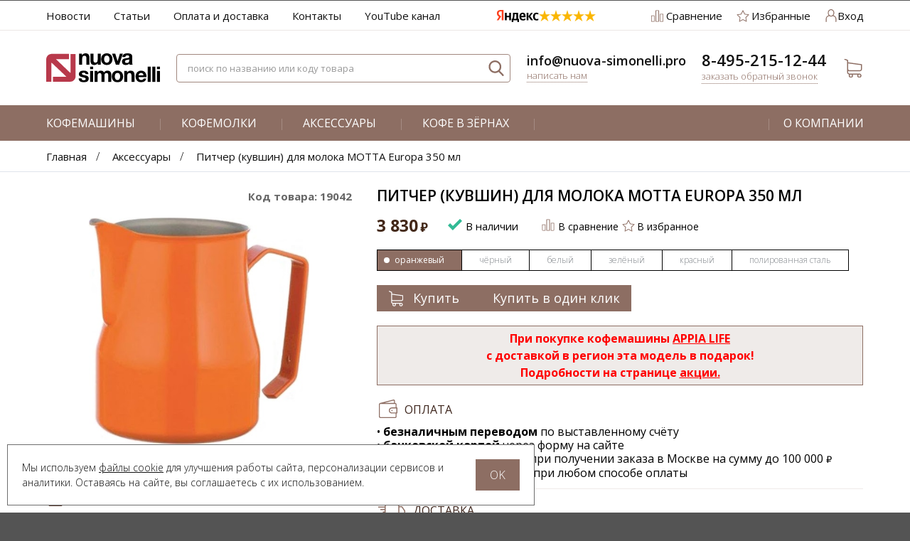

--- FILE ---
content_type: text/html; charset=UTF-8
request_url: https://nuova-simonelli.pro/shop/product/pitcher-latera-motta-europa-350-ml
body_size: 22826
content:
<!DOCTYPE html>
<html lang="ru">

<head>
  <meta charset="utf-8" />
  <title>Питчер (кувшин) для молока MOTTA Europa 350 мл</title>
  <meta name="description" content="Купить питчер (кувшин) для молока MOTTA Europa 350 мл. Цена, совместимость, характеристики. Полный каталог аксессуаров. Быстрая доставка по всей территории России, Белоруссии и Казахстана." />
  <meta name="keywords" content="" />
  <meta name="format-detection" content="telephone=no" />
  <meta name="viewport"
    content="width=device-width, initial-scale=1, minimum-scale=1, maximum-scale=1, user-scalable=0" />
  <meta name="google-site-verification" content="SmDUi26a2uTvOZTFWnwGmMMcd5dTUvtGdh_aaMfgsBE" />

  <link
    href="https://fonts.googleapis.com/css?family=Open+Sans:300,400,600,700,800|Roboto+Condensed:300,400,700&display=swap&subset=cyrillic,cyrillic-ext,latin-ext"
    rel="stylesheet">

  <link rel="stylesheet" type="text/css" href="https://nuova-simonelli.pro/templates/fullMarket/css/style.css" media="all" />
  <link rel="stylesheet" type="text/css" href="https://nuova-simonelli.pro/templates/fullMarket/css/color_scheme_1/colorscheme.css" media="all" />
  <link rel="stylesheet" type="text/css" href="https://nuova-simonelli.pro/templates/fullMarket/css/color_scheme_1/color.css" media="all" />
  <link rel="stylesheet" type="text/css" href="https://nuova-simonelli.pro/templates/fullMarket/css/adaptive.css" media="all" />
  <link rel="stylesheet" type="text/css" href="https://nuova-simonelli.pro/templates/fullMarket/varz_filter/css/varz.css" media="all" />
  <link rel="stylesheet" type="text/css" href="https://nuova-simonelli.pro/templates/fullMarket/css/sidebar.css" media="all" />
  <link rel="stylesheet" type="text/css" href="https://nuova-simonelli.pro/templates/fullMarket/js/fancybox/jquery.fancybox-1.3.4.css" media="all" />
  <link rel="stylesheet" href="https://nuova-simonelli.pro/templates/fullMarket/css/font-awesome.min.css">
  <link rel="stylesheet" href="https://nuova-simonelli.pro/templates/fullMarket/css/custom.css?v=05.12.2025">
            <script type="text/javascript">
    var locale = "";
  </script>
  <script type="text/javascript" src="https://nuova-simonelli.pro/templates/fullMarket/js/jquery-1.8.3.min.js"></script>
  <script type="text/javascript" src="https://nuova-simonelli.pro/templates/fullMarket/js/hmenu.js"></script>
  <!-- php vars to js -->
                        <script type="text/javascript">
                    var curr = '₽',
            cartItemsProductsId = null,
            nextCs = '',
            nextCsCond = nextCs == '' ? false : true,
            pricePrecision = parseInt('0'),
            checkProdStock = "", //use in plugin plus minus
            inServerCompare = parseInt("0"),
            inServerWishList = parseInt("0"),
            countViewProd = parseInt("0"),
            theme = "https://nuova-simonelli.pro/templates/fullMarket/",
            siteUrl = "https://nuova-simonelli.pro/",
            colorScheme = "css/color_scheme_1",
            isLogin = "0" === '1' ? true : false,
            typePage = "product",
            typeMenu = "col";
        text = {
            search: function(text) {
                return 'Введите более' + ' ' + text + ' символов';
                        },
                        error: {
                            notLogin: 'В список желаний могут добавлять только авторизированные пользователи',
                                        fewsize: function(text) {
                                            return 'Выберите размер меньше или равно' + ' ' + text + ' пикселей';
                                                        },
                                                        enterName: 'Введите название'
                                                                }
                                                            }
    
        text.inCart = 'В корзине';
        text.pc = 'шт.';
        text.quant = 'Кол-во:';
        text.sum = 'Сумма:';
        text.toCart = 'Купить';
        text.pcs = 'Количество:';
        text.kits = 'Комплектов:';
        text.captchaText = 'Код протекции';
        text.plurProd = ['товар', 'товара', 'товаров'];
        text.plurKits = ['набор', 'набора', 'наборов'];
        text.plurComments = ['отзыв', 'отзыва', 'отзывов'];
</script>
  <script type="text/javascript" src="https://nuova-simonelli.pro/templates/fullMarket/js/settings.js"></script>
  <!--[if lte IE 9]><script type="text/javascript" src="http://html5shiv.googlecode.com/svn/trunk/html5.js"></script><![endif]-->
  <!--[if lte IE 8]><link rel="stylesheet" type="text/css" href="https://nuova-simonelli.pro/templates/fullMarket/css/lte_ie_8.css" /><![endif]-->
  <!--[if IE 7]>
    <link rel="stylesheet" type="text/css" href="https://nuova-simonelli.pro/templates/fullMarket/css/ie_7.css" />
    <script src="https://nuova-simonelli.pro/templates/fullMarket/js/localStorageJSON.js"></script>
  <![endif]-->
  <link rel="icon" href="/uploads/images/favicon.ico" type="image/x-icon" />
  <link rel="shortcut icon" href="/uploads/images/favicon.ico" type="image/x-icon" />
    <script type="text/javascript">
      jQuery(document).ready(function($) {
        $('.sub-menu-2').css("min-height", $('.sub-menu-1').height());
      });
    </script>
  
<link data-arr="0" rel="stylesheet" type="text/css" href="https://nuova-simonelli.pro/templates/fullMarket/vendors/lite-youtube-embed/src/lite-yt-embed.css" />
<meta name='yandex-verification' content='14b72b0fc323986e' /><meta name="google-site-verification" content="Z_7degZpchGOiXY0goi6-Ryiic2ujXpLVOA9rL3WtNY" /><link data-arr="24" rel="stylesheet" type="text/css" href="https://nuova-simonelli.pro/application/modules/one_click_order/assets/css/style.css" />
<style>.comments:after,.comments .func-button-comment:after{visibility:hidden;display:block;font-size:0;content:".";clear:both;height:0}.func-button-comment{font-size:0}.comments .main-form-comments .frame-form-field{margin-left:0}.comments .author-comment{font-size:12px;font-weight:bold}.comments .frame-list-comments>.sub-1{margin:0}.page-text .comments .frame-list-comments>.sub-1{max-height:none}.comments .frame-comment p{margin-bottom:0}.comments .frame-list-comments.sub-2{float:none;width:auto}#comment .comments .frame-list-comments.sub-2{margin-left:115px;padding-bottom:10px}.page-text .comments .frame-list-comments.sub-2{max-height:none !important;height:auto !important}.page-text .btn-all-comments{display:none !important}.comments .btn-all-comments{margin-left:0;margin-top:5px}.comments .btn>*,.comments input.btn{padding:0 !important}.comments .frame-list-comments .btn.active{box-shadow:none}.comments .icon_comment{background-image:none;width:0;height:0;margin-right:0 !important;overflow:hidden}.comments .frame-list-comments li{border-top:0;padding:0}.comments .frame-list-comments>.sub-1>li{margin-top:13px;margin-bottom:0;border-top:1px solid transparent;padding-top:21px}.comments .frame-list-comments>.sub-1>li:before{display:none}.comments .frame-list-comments>.sub-1>li:first-child{margin-top:0;border-top:0;padding-top:0}.comments .frame-list-comments.sub-2+.s-all-comments{margin-left:33px}.comments .frame-list-comments.sub-2>li{margin-top:20px;position:relative}.comments .frame-list-comments.sub-2>li:first-child{margin-top:20px}.comments .frame-list-comments.sub-2>li:before{content:"";border-width:9px;border-style:solid;top:-9px;left:20px;position:absolute;border-color:transparent}.comments .global-frame-comment-sub2{padding:15px 20px 15px}.comments .frame-list-comments li:nth-child(even){background-color:#fff}.comments .frame-list-comments li:nth-child(even):before{display:none}.comments .funcs-buttons-comment+.frame-list-comments{padding-top:1px}.comments .like>button span span,.comments .dis-like>button span span{font-weight:normal}.comments .like,.comments .dis-like{height:26px;line-height:12px;width:45px}.comments .author-data-comment-sub1{float:left;width:130px}.comments .s-all-comments{margin-top:7px}.comments .date-comment{display:block;padding-top:1px}.author-data-comment-sub2 .date-comment{display:inline-block}.comments .frame-drop-comment{padding-bottom:0;display:none;width:auto}.frame-comment-sub1,.frame-list-comments.sub-2,.comments .frame-list-comments .frame-drop-comment{margin:0 220px 0 150px}.usefullno{width:40px}.dis-like .d_l_1{float:left;line-height:30px}.comments .frame-list-comments .frame-drop-comment{position:relative;padding:10px 50px;border:1px solid transparent;margin-top:20px}.comments .frame-list-comments{padding:10px 0 20px;margin:30px 0 0}.comments .title-comment{margin-bottom:6px;font-size:21px}.comments label{display:block;width:100% !important}.comments label,.comments .frame-label{margin-bottom:25px;display:block;clear:both}.comments label .title,.comments .frame-label .title{display:block;margin-bottom:5px}.comments .main-form-comments .title{float:none;width:auto}.comments .frame-form-field{position:relative;display:inline-block;width:60%;float:left}.comments textarea{height:110px;padding-top:11px;margin-bottom:20px}.comments .btn{display:inline-block;cursor:pointer;text-decoration:none;position:relative}.comments .btn>*,.comments input.btn{padding:5px 15px 5px}.comments .btn.active{cursor:default}.comments .like{border-right:1px solid transparent;padding-right:7px;margin-right:7px}.like .d_l_1{border-bottom:0;float:right;line-height:30px}.comments .mark-pr{margin-bottom:4px}.comments .mark-pr .title{font-weight:bold}.comments .mark-pr>.star-small{position:relative;top:2px}.author-data-comment-sub2{margin-bottom:5px}.comments .frame-mark{position:absolute;width:105px;right:0}.comments .comments-main-form{padding:15px 25px 5px;border:1px solid transparent;border-top:0;position:relative}.comments .comments-main-form.noComments{float:none}.comments .comments-main-form .star{vertical-align:middle;top:-2px;margin-right:0}.comments .comments-main-form .star-big{margin-top:0}.forComments{position:relative}#comment .preloader{top:15px}.comments select,.comments input[type="text"],.comments input[type="password"]{height:42px}.comments .btn-blue button,.comments .btn-blue input{padding:0 50px;height:36px}.comments-open-main-form{width:100%;height:35px;text-align:center;border:1px solid transparent}.comments-open-main-form .text-el{font-size:13px;font-weight:bold}.comments-main-form .icon_close_form,.frame-drop-comment .icon_close_form{position:absolute;top:15px;right:20px;cursor:pointer}.comments form .f_l+.o_h{padding-left:20px}.title-default .title .small-text{text-transform:none;font-weight:normal;padding-left:10px}</style><link data-arr="30" rel="stylesheet" type="text/css" href="https://nuova-simonelli.pro/templates/fullMarket/ym_rating/css/styles.css" />
</head>


<body class="isChrome not-js product">
  <div class="ui left demo vertical inverted sidebar labeled icon menu">
    <div class="container">
      <div class="col-md-12">
        <ul>
<li><a href="https://nuova-simonelli.pro/novosti" target="_self">Новости</a></li>


<li><a href="https://nuova-simonelli.pro/stati" target="_self">Статьи</a></li>


<li><a href="https://nuova-simonelli.pro/oplata-i-dostavka" target="_self">Оплата и доставка</a></li>


<li><a href="https://nuova-simonelli.pro/kontakty" target="_self">Контакты</a></li>


<li><a href="https://nuova-simonelli.pro/novosti/youtube-kanal-nuova-simonelli-pro" target="_self">YouTube канал</a></li>


</ul>      </div>
    </div>
  </div>
  <div class="pusher">
    <script>
      if ('ontouchstart' in document.documentElement)
        document.body.className += ' isTouch';
      else
        document.body.className += ' notTouch';
    </script>
    <script>
    var langs = new Object();
        function lang(value) {
            return  langs[value];
        }
    
</script>    <script> 
 </script>    <div class="main-body">
      <div class="fon-header">
        <header>
          <div class="top-header">
    <div class="container">
        <div class="top-header-flex">
            <div class="h-t-menu">
                <a class="m-menu ui secondary labeled icon open button">Меню</a>
                <ul>
<li><a href="https://nuova-simonelli.pro/novosti" target="_self">Новости</a></li>


<li><a href="https://nuova-simonelli.pro/stati" target="_self">Статьи</a></li>


<li><a href="https://nuova-simonelli.pro/oplata-i-dostavka" target="_self">Оплата и доставка</a></li>


<li><a href="https://nuova-simonelli.pro/kontakty" target="_self">Контакты</a></li>


<li><a href="https://nuova-simonelli.pro/novosti/youtube-kanal-nuova-simonelli-pro" target="_self">YouTube канал</a></li>


</ul>            </div>

            <div class="ym-rating-header"><div class="ym-rating-widget">
  <a class="ym-rating-widget__wrap" href="https://yandex.ru/maps/org/mastershef/75116054502/?ll=37.626166%2C55.690818&z=14" target="_blank">
    <figure class="ym-rating-widget__header-logo"></figure>
    <div class="ym-rating-widget__header-stars">
              <i class="ym-rating-widget__star full"></i>
              <i class="ym-rating-widget__star full"></i>
              <i class="ym-rating-widget__star full"></i>
              <i class="ym-rating-widget__star full"></i>
              <i class="ym-rating-widget__star full"></i>
          </div>
  </a>
</div></div>

            <div class="user-panel">
                <ul class="profile-us">
                    <!--Start. Top menu and authentication data block-->
                    <li class="btn-personal-area enter">
    <button type="button" id="loginButton" data-drop=".drop-enter" data-source="https://nuova-simonelli.pro/auth">
        <span class="icon_profile"></span>
        <span class="text-el">Вход</span>
    </button>
</li>
<!--Else show link for personal cabinet -->
                    <!--End. Top menu and authentication data block-->
                </ul>

                <ul class="items items-user-toolbar-top">
                    <li class="compare-button">
                            <div class="compare-list-btn tinyCompareList">
    <button data-href="https://nuova-simonelli.pro/shop/compare">
        <span class="js-empty empty" style="display: flex; align-items:center;" >
            <span class="icon_compare_list"></span>
            <span class="text-el">Сравнение </span>
        </span>
        <span class="js-no-empty no-empty" >
            <span class="icon_compare_list"></span>
            <span class="text-el">Сравнение </span><span class="compareListCount"></span>
        </span>
    </button>
</div>
<div class="drop drop-info drop-info-compare">
    <span class="helper"></span>
    <span class="text-el">
        Ваш список <br />
        “Список сравнения” пуст    </span>
</div>                    </li>
                    <li>
                        
<div class="wish-list-btn tinyWishList">
    <button data-href="https://nuova-simonelli.pro/wishlist">
        <span class="js-empty empty" style="display: flex; align-items:center;" >
            <span class="icon_wish_list"></span>
            <span class="text-el">Избранные </span>
        </span>
        <span class="js-no-empty no-empty" >
            <span class="icon_wish_list"></span>
            <span class="text-el">Избранные </span><span
                class="wishListCount">0</span>
        </span>
    </button>
</div>                    </li>
                </ul>
            </div>
        </div>
    </div>
</div>
<div class="content-header">
    <div class="container">

        <div class=""
            style="display: flex; align-items:center; justify-content:space-between; width:100%;flex-wrap:wrap; gap:0.5rem; position:relative">
            <!--        Logo-->
            <div class="logo-out">
                                    <a href="https://nuova-simonelli.pro/" class="logo">
                        <img src="/uploads/images/nuovalogo.svg" alt="Питчер (кувшин) для молока MOTTA Europa 350 мл" />
                    </a>
                            </div>

            <div class="top-search">
                <button class="small-search-btn">
                    <span class="icon_small_search"></span>
                </button>
                <form name="search" method="get" action="https://nuova-simonelli.pro/shop/search" class="search-form">
                    <input type="text" class="input-search" id="inputString" name="text" autocomplete="off"
                        value=""
                        placeholder="Поиск по названию или коду товара" />
                    <span class="btn-search">
                        <button type="submit"><span class="icon_search"></span></button>
                    </span>
                    <div class="icon_times_drop"></div>
                    <div id="suggestions" class="drop drop-search"></div>
                </form>
            </div>

            <!--                Start. contacts block-->

                            <div class="header-email">
                    <div>
                        <a class="header-email-link"
                            href="mailto:info@nuova-simonelli.pro">info@nuova-simonelli.pro</a>
                    </div>
                    <div>
                        <a class="header-email-text" href="mailto:info@nuova-simonelli.pro">Написать нам</a>
                    </div>
                </div>
            
            <div class="header-phone">
                                    <div>
                        <a class="header-phone-link"
                            href="tel:8-495-215-12-44">8-495-215-12-44</a>
                    </div>
                
                <button class="header-phone-text" data-drop="#ordercall" data-tab="true"
                    data-source="https://nuova-simonelli.pro/shop/callback">
                    Заказать обратный звонок                </button>

            </div>

            <!-- End. Contacts block-->



            <!-- Start. Include cart data template-->
            <div id="tinyBask" class="frame-cleaner">
                
<div class="btn-bask">
    <button>
        <span class="frame-icon">
            <span class="helper"></span>
            <span class="icon_cleaner"></span>
        </span>
        <span class="text-cleaner">
            <span class="helper"></span>
            <span class="d_i-b">
                

                <span class="text-el small mq-w-768 mq-inline mq-min">0</span>
            </span>
        </span>
    </button>
</div>
            </div>
            <!-- End. Include cart data template-->
        </div>
    </div>
</div>
        </header>

        <div id="hmenu">
          


<ul class="sub-menu-1">
<li class="title ">
<a href="https://nuova-simonelli.pro/shop/category/kofemashiny">Кофемашины<span></span></a>
</li><li class="title ">
<a href="https://nuova-simonelli.pro/shop/category/kofemolki">Кофемолки<span></span></a>
</li><li class="title "><a href="https://nuova-simonelli.pro/shop/category/aksessuary">Аксессуары<span></span></a>
</li><li class="title ">
<a href="https://nuova-simonelli.pro/shop/category/coffee">Кофе в зёрнах<span></span></a>
</li><li class="title last-catalog-li"><a href="/o-kompanii">О компании<span></span></a></li>
</ul>        </div>

              </div>

      <div class="content">
        <div class="frame-crumbs">
  <!-- Making bread crumbs -->
  <div class="crumbs" xmlns:v="http://rdf.data-vocabulary.org/#">
    <div class="container">
        <ul class="items items-crumbs">
            <li class="btn-crumb" typeof="v:Breadcrumb">
                <a href="https://nuova-simonelli.pro/" rel="v:url" property="v:title">
                    <span class="text-el" itemprop="title">Главная</span>
                    <span class="divider">/</span>
                </a>
            </li>
                             <li class="btn-crumb" typeof="v:Breadcrumb">
                                            <a href="https://nuova-simonelli.pro/shop/category/aksessuary" rel="v:url" property="v:title">
                            <span class="text-el" itemprop="title">Аксессуары</span>
                            <span class="divider">/</span>
                        </a>
                                    </li>
                             <li class="btn-crumb" typeof="v:Breadcrumb">
                                            <button disabled="disabled" href="https://nuova-simonelli.pro/" rel="v:url nofollow" property="v:title">
                            <span class="text-el" itemprop="v:title">Питчер (кувшин) для молока MOTTA Europa 350 мл</span>
                        </button>
                                    </li>
                    </ul>
    </div>
</div></div>
<div class="frame-inside page-product">
  <div class="container">
    <div class="product-banner__frame" data-load="product-banner" data-id="17730">
          </div>
        <div
      class="clearfix item-product  to-cart">

      <div class="left-product leftProduct">
                <div class="o_h">
          <div class="left-product-left ">
            <div class="inside">
              <div class="product-cod frameVariantCodeV">
                <span class="code-variant">
                  <span>Код товара:</span>
                  <span class="js-codeV">19042</span>
                </span>
              </div>

              <!-- Start. Photo block-->
              <a rel="position: 'xBlock'" onclick="return false;" href="/uploads/shop/products/large/936ae5c1f2f3b3c836926c1df2f3778f.jpg"
                class="frame-photo-title photoProduct cloud-zoom" id="photoProduct"
                title="Питчер (кувшин) для молока MOTTA Europa 350 мл">
                <span class="photo-block">
                  <span class="helper"></span>
                  <img src="/uploads/shop/products/large/936ae5c1f2f3b3c836926c1df2f3778f.jpg"
                    alt="Питчер (кувшин) для молока MOTTA Europa 350 мл?>" title="Питчер (кувшин) для молока MOTTA Europa 350 мл"
                    class="vImgPr" />
                                                    </span>
              </a>
              <div class="horizontal-carousel photo-main-carousel"></div>
                            <!-- End. Photo block-->

              <!-- Start. admincomment -->
                            <!-- End. admincomment -->

              <!-- Start. fileblock -->
  <div class="fileblock">
                <div class="pfile0">
        <img alt="pdf" src="https://nuova-simonelli.pro/templates/fullMarket/css/filetypeicon/pdf.svg" />
        <a  class="icons-products" href="/uploads/files/677f586225f6e5d52b22ba20ff4849af.pdf" target="_blank">Каталог аксессуаров MOTTA</a>
      </div>
                <div class="pfile1">
        <img alt="pdf" src="https://nuova-simonelli.pro/templates/fullMarket/css/filetypeicon/pdf.svg" />
        <a  class="icons-products" href="/uploads/files/b891c47d1adbe442df44e89cc7dbf4ec.pdf" target="_blank">Декларация о соответствии</a>
      </div>
      </div>
<!-- End. fileblock -->
            </div>
                      </div>

          <div class="left-product-right">
            <div id="xBlock"></div>
            <div class="globalFrameProduct">

              <div class="pr-block">
                <div class="pr-block-left">
                  <div class="f-s_0 title-product">
                    <!-- Start. Name product -->
                    <!-- Start. frame for cloudzoom -->
                    <div class="frame-title">
                      <h1 class="title">Питчер (кувшин) для молока MOTTA Europa 350 мл</h1>
                    </div>
                    <!-- End. Name product -->
                  </div>

                  <!-- Start. Prices-->
                  <div class="frame-prices f-s_0">
                    <!-- Start. Check for discount-->
                                                            <!-- End. Check for discount-->
                    <!-- Start. Check old price-->
                                        <!-- End. Check old price-->
                    <!-- Start. Product price-->
                                          <span class="current-prices f-s_0">
                        <span class="price-new" data-to-currency="3827">
                          <span>
                                                           <span class="price priceVariant">3 830</span>   <span class="curr">₽</span>                                                       </span>
                        </span>
                                              </span>
                                        <!-- End. Product price-->
                  </div>

                                                                                                    <div class="label-is-aviable f-s_0 js-variant-19042 js-variant"
                       data-title="
		                    			                    <p>Товар есть на складе.&nbsp;</p>
<p>Вы можете купить его прямо сейчас!</p>		                    		                  " data-rel="tooltip">
                                              <span class="stockicon"></span>
                                            <span class="text-elt
			                  			                ">В наличии</span>
                    </div>
                                                                                                    <div class="label-is-aviable f-s_0 js-variant-18819 js-variant"
                      style="display:none"  data-title="
		                    			                    <p>Товар есть на складе.&nbsp;</p>
<p>Вы можете купить его прямо сейчас!</p>		                    		                  " data-rel="tooltip">
                                              <span class="stockicon"></span>
                                            <span class="text-elt
			                  			                ">В наличии</span>
                    </div>
                                                                                                    <div class="label-is-aviable f-s_0 js-variant-18818 js-variant"
                      style="display:none"  data-title="
		                    			                    <p>В настоящее время товара нет на нашем складе, но мы можем заказать его у производителя (требуется предоплата).</p>		                    		                  " data-rel="tooltip">
                                              <span class="ordericon"></span>
                                            <span class="text-elt
			                  				                  orange
			                  			                ">Под заказ</span>
                    </div>
                                                                                                    <div class="label-is-aviable f-s_0 js-variant-19043 js-variant"
                      style="display:none"  data-title="
		                    			                    <p>В настоящее время товара нет на нашем складе, но мы можем заказать его у производителя (требуется предоплата).</p>		                    		                  " data-rel="tooltip">
                                              <span class="ordericon"></span>
                                            <span class="text-elt
			                  				                  orange
			                  			                ">Под заказ</span>
                    </div>
                                                                                                    <div class="label-is-aviable f-s_0 js-variant-19044 js-variant"
                      style="display:none"  data-title="
		                    			                    <p>В настоящее время товара нет на нашем складе, но мы можем заказать его у производителя (требуется предоплата).</p>		                    		                  " data-rel="tooltip">
                                              <span class="ordericon"></span>
                                            <span class="text-elt
			                  				                  orange
			                  			                ">Под заказ</span>
                    </div>
                                                                                                    <div class="label-is-aviable f-s_0 js-variant-18654 js-variant"
                      style="display:none"  data-title="
		                    			                    <p>В настоящее время товара нет на нашем складе, но мы можем заказать его у производителя (требуется предоплата).</p>		                    		                  " data-rel="tooltip">
                                              <span class="ordericon"></span>
                                            <span class="text-elt
			                  				                  orange
			                  			                ">Под заказ</span>
                    </div>
                  
                  <div class="pr-block-right">

                    <div class="frame-wish-compare-list f-s_0 d_i-b v-a_m">
                      <div class="frame-btn-comp v-a_bl">
                        <div class="btn-compare">
                          <div class="toCompare btnCompare" data-id="17730"
                            data-title="К сравнению"
                            data-firtitle="К сравнению"
                            data-sectitle="К сравнению" data-rel="tooltip">
                            <span class="niceCheck b_n">
                              <input type="checkbox">
                            </span>
                            <span class="icon_compare_list"></span>
                            <span class="text-el d_l">В сравнение</span>
                          </div>
                        </div>
                      </div>
                                              <div class="frame-btn-wish v-a_bl js-variant-19042 js-variant"
                           data-id="19042">
                          <div class="btnWish btn-wish " data-id="19042">
    <button class="toWishlist" type="button" data-rel="tooltip" data-title="Добавить в избранное"
                    data-drop="#dropAuth"  >
            <span class="icon_wish_list"></span>
            <span class="text-el d_l">В избранное</span>
        </button>
        <button class="inWishlist" type="button" data-rel="tooltip" data-title="В избранном"
            style="display: none;" >
            <span class="icon_wish_list"></span>
            <span class="text-el d_l">В избранном</span>
        </button>
    </div>                        </div>
                                              <div class="frame-btn-wish v-a_bl js-variant-18819 js-variant"
                          style="display:none"  data-id="18819">
                          <div class="btnWish btn-wish " data-id="18819">
    <button class="toWishlist" type="button" data-rel="tooltip" data-title="Добавить в избранное"
                    data-drop="#dropAuth"  >
            <span class="icon_wish_list"></span>
            <span class="text-el d_l">В избранное</span>
        </button>
        <button class="inWishlist" type="button" data-rel="tooltip" data-title="В избранном"
            style="display: none;" >
            <span class="icon_wish_list"></span>
            <span class="text-el d_l">В избранном</span>
        </button>
    </div>                        </div>
                                              <div class="frame-btn-wish v-a_bl js-variant-18818 js-variant"
                          style="display:none"  data-id="18818">
                          <div class="btnWish btn-wish " data-id="18818">
    <button class="toWishlist" type="button" data-rel="tooltip" data-title="Добавить в избранное"
                    data-drop="#dropAuth"  >
            <span class="icon_wish_list"></span>
            <span class="text-el d_l">В избранное</span>
        </button>
        <button class="inWishlist" type="button" data-rel="tooltip" data-title="В избранном"
            style="display: none;" >
            <span class="icon_wish_list"></span>
            <span class="text-el d_l">В избранном</span>
        </button>
    </div>                        </div>
                                              <div class="frame-btn-wish v-a_bl js-variant-19043 js-variant"
                          style="display:none"  data-id="19043">
                          <div class="btnWish btn-wish " data-id="19043">
    <button class="toWishlist" type="button" data-rel="tooltip" data-title="Добавить в избранное"
                    data-drop="#dropAuth"  >
            <span class="icon_wish_list"></span>
            <span class="text-el d_l">В избранное</span>
        </button>
        <button class="inWishlist" type="button" data-rel="tooltip" data-title="В избранном"
            style="display: none;" >
            <span class="icon_wish_list"></span>
            <span class="text-el d_l">В избранном</span>
        </button>
    </div>                        </div>
                                              <div class="frame-btn-wish v-a_bl js-variant-19044 js-variant"
                          style="display:none"  data-id="19044">
                          <div class="btnWish btn-wish " data-id="19044">
    <button class="toWishlist" type="button" data-rel="tooltip" data-title="Добавить в избранное"
                    data-drop="#dropAuth"  >
            <span class="icon_wish_list"></span>
            <span class="text-el d_l">В избранное</span>
        </button>
        <button class="inWishlist" type="button" data-rel="tooltip" data-title="В избранном"
            style="display: none;" >
            <span class="icon_wish_list"></span>
            <span class="text-el d_l">В избранном</span>
        </button>
    </div>                        </div>
                                              <div class="frame-btn-wish v-a_bl js-variant-18654 js-variant"
                          style="display:none"  data-id="18654">
                          <div class="btnWish btn-wish " data-id="18654">
    <button class="toWishlist" type="button" data-rel="tooltip" data-title="Добавить в избранное"
                    data-drop="#dropAuth"  >
            <span class="icon_wish_list"></span>
            <span class="text-el d_l">В избранное</span>
        </button>
        <button class="inWishlist" type="button" data-rel="tooltip" data-title="В избранном"
            style="display: none;" >
            <span class="icon_wish_list"></span>
            <span class="text-el d_l">В избранном</span>
        </button>
    </div>                        </div>
                                          </div>
                  </div>
                  <!-- End. Prices-->

                  <!-- Start. Wish List & Compare List buttons -->
                  <div>
                    <!-- Start. Check variant-->
                                          <div class="check-variant-product">
                        <div class="clearfix o_h" id="variantSwitcher">
                                                                                  <div class="variant-button active" data-value="19042"
                              data-anchor="orange"
                              data-number="">
                                                              оранжевый                                                          </div>
                                                                                  <div class="variant-button " data-value="18819"
                              data-anchor="black"
                              data-number="">
                                                              чёрный                                                          </div>
                                                                                  <div class="variant-button " data-value="18818"
                              data-anchor="white"
                              data-number="">
                                                              белый                                                          </div>
                                                                                  <div class="variant-button " data-value="19043"
                              data-anchor="green"
                              data-number="">
                                                              зелёный                                                          </div>
                                                                                  <div class="variant-button " data-value="19044"
                              data-anchor="red"
                              data-number="">
                                                              красный                                                          </div>
                                                                                  <div class="variant-button " data-value="18654"
                              data-anchor="inox"
                              data-number="">
                                                              полированная сталь                                                          </div>
                                                  </div>
                      </div>
                                        <!-- End. Check variant-->

                    <!-- Start. Product Buy Buttons -->
                    <div class="frame-prices-buy f-s_0">
                      <div class="funcs-buttons">
                        <!-- Start. Collect information about Variants, for future processing -->
                                                                              в наличии                                                                                                                                                                <div class="frame-count-buy js-variant-19042 js-variant"
                              >
                              <form method="POST" action="/shop/cart/addProductByVariantId/19042">
                                <div class="frame-count frameCount">
                                  <div class="p_r number js-number"
                                    data-title="Количество на складе 1">
                                    <div class="frame-change-count clearfix o_h">
                                      <div class="btn-plus">
                                        <button type="button" >
                                          <span class="icon-plus"></span>
                                        </button>
                                      </div>
                                      <div class="btn-minus">
                                        <button type="button" >
                                          <span class="icon-minus"></span>
                                        </button>
                                      </div>
                                    </div>
                                    <input type="text" name="quantity" value="1"
                                      class="plusMinus plus-minus" data-title="Только цифры"
                                      data-min="1" data-max="1"
                                      >
                                  </div>
                                </div>
                                <div class="btn-cart d_n" style="display: flex;">
                                  <button class="btnBuy" type="button" data-id="19042">
                                    <span class="icon_in_cart"></span>
                                    <span class="text-el d_l">Товар уже в корзине</span>
                                  </button>
                                </div>

                                <div class="btn-buy-p btn-buy">
                                  <button type="button"
                                    onclick='Shop.Cart.add($(this).closest("form").serialize(), "19042")'
                                    class="btnBuy infoBut" data-id="19042"
                                    data-vname="оранжевый"
                                    data-number=""
                                    data-price=" 3 830 "
                                    data-add-price=""
                                    data-orig-price=""
                                    data-large-image="
                                                                          /uploads/shop/products/large/936ae5c1f2f3b3c836926c1df2f3778f.jpg                                    " data-main-image="
                                                                        /uploads/shop/products/main/936ae5c1f2f3b3c836926c1df2f3778f.jpg                                    " data-img="
                                                                        /uploads/shop/products/small/936ae5c1f2f3b3c836926c1df2f3778f.jpg                                    " data-maxcount="1">
                                    <span class="icon_cleaner icon_cleaner_buy"></span>
                                    <span class="text-el">
                                       Купить
                                                                          </span>
                                  </button>
                                </div>

                                <div class="btn-buy-one-click btn-buy ">
   <button
      id="bt"
      data-drop="#oneClick"
      data-tab="true"
      data-source="https://nuova-simonelli.pro/one_click_order/make_order/19042"
      data-url="https://nuova-simonelli.pro/one_click_order/make_order"
      data-variant="19042"
      data-prname="Питчер (кувшин) для молока MOTTA Europa 350 мл"
      data-vname="оранжевый"
      data-vimage="/uploads/shop/products/small/936ae5c1f2f3b3c836926c1df2f3778f.jpg"
      data-vprice=" 3 830 "
	  data-status="в наличии"
      data-id="19042"
      data-curr=₽   >
    <span class="text-el">
		 Купить в один клик
			</span>
   </button>
</div>




                                <input type="hidden" value="0b60392babab2e45c0adc0fcb17ddbc6" name="cms_token" />                              </form>
                            </div>
                                                                                                        в наличии                                                                                                                                                                <div class="frame-count-buy js-variant-18819 js-variant"
                              style="display:none" >
                              <form method="POST" action="/shop/cart/addProductByVariantId/18819">
                                <div class="frame-count frameCount">
                                  <div class="p_r number js-number"
                                    data-title="Количество на складе 1">
                                    <div class="frame-change-count clearfix o_h">
                                      <div class="btn-plus">
                                        <button type="button" >
                                          <span class="icon-plus"></span>
                                        </button>
                                      </div>
                                      <div class="btn-minus">
                                        <button type="button" >
                                          <span class="icon-minus"></span>
                                        </button>
                                      </div>
                                    </div>
                                    <input type="text" name="quantity" value="1"
                                      class="plusMinus plus-minus" data-title="Только цифры"
                                      data-min="1" data-max="1"
                                      >
                                  </div>
                                </div>
                                <div class="btn-cart d_n" style="display: flex;">
                                  <button class="btnBuy" type="button" data-id="18819">
                                    <span class="icon_in_cart"></span>
                                    <span class="text-el d_l">Товар уже в корзине</span>
                                  </button>
                                </div>

                                <div class="btn-buy-p btn-buy">
                                  <button type="button"
                                    onclick='Shop.Cart.add($(this).closest("form").serialize(), "18819")'
                                    class="btnBuy infoBut" data-id="18819"
                                    data-vname="чёрный"
                                    data-number=""
                                    data-price=" 3 830 "
                                    data-add-price=""
                                    data-orig-price=""
                                    data-large-image="
                                                                          /uploads/shop/products/large/168ad238bf8bb822df29f1b9454321ad.jpg                                    " data-main-image="
                                                                        /uploads/shop/products/main/168ad238bf8bb822df29f1b9454321ad.jpg                                    " data-img="
                                                                        /uploads/shop/products/small/168ad238bf8bb822df29f1b9454321ad.jpg                                    " data-maxcount="1">
                                    <span class="icon_cleaner icon_cleaner_buy"></span>
                                    <span class="text-el">
                                       Купить
                                                                          </span>
                                  </button>
                                </div>

                                <div class="btn-buy-one-click btn-buy ">
   <button
      id="bt"
      data-drop="#oneClick"
      data-tab="true"
      data-source="https://nuova-simonelli.pro/one_click_order/make_order/18819"
      data-url="https://nuova-simonelli.pro/one_click_order/make_order"
      data-variant="18819"
      data-prname="Питчер (кувшин) для молока MOTTA Europa 350 мл"
      data-vname="чёрный"
      data-vimage="/uploads/shop/products/small/168ad238bf8bb822df29f1b9454321ad.jpg"
      data-vprice=" 3 830 "
	  data-status="в наличии"
      data-id="18819"
      data-curr=₽   >
    <span class="text-el">
		 Купить в один клик
			</span>
   </button>
</div>




                                <input type="hidden" value="0b60392babab2e45c0adc0fcb17ddbc6" name="cms_token" />                              </form>
                            </div>
                                                                                                        под заказ                                                                                                                                                                <div class="frame-count-buy js-variant-18818 js-variant"
                              style="display:none" >
                              <form method="POST" action="/shop/cart/addProductByVariantId/18818">
                                <div class="frame-count frameCount">
                                  <div class="p_r number js-number"
                                    data-title="Количество на складе 1">
                                    <div class="frame-change-count clearfix o_h">
                                      <div class="btn-plus">
                                        <button type="button" >
                                          <span class="icon-plus"></span>
                                        </button>
                                      </div>
                                      <div class="btn-minus">
                                        <button type="button" >
                                          <span class="icon-minus"></span>
                                        </button>
                                      </div>
                                    </div>
                                    <input type="text" name="quantity" value="1"
                                      class="plusMinus plus-minus" data-title="Только цифры"
                                      data-min="1" data-max="1"
                                      >
                                  </div>
                                </div>
                                <div class="btn-cart d_n" style="display: flex;">
                                  <button class="btnBuy" type="button" data-id="18818">
                                    <span class="icon_in_cart"></span>
                                    <span class="text-el d_l">Товар уже в корзине</span>
                                  </button>
                                </div>

                                <div class="btn-buy-p btn-buy">
                                  <button type="button"
                                    onclick='Shop.Cart.add($(this).closest("form").serialize(), "18818")'
                                    class="btnBuy infoBut" data-id="18818"
                                    data-vname="белый"
                                    data-number=""
                                    data-price=" 3 830 "
                                    data-add-price=""
                                    data-orig-price=""
                                    data-large-image="
                                                                          /uploads/shop/products/large/b5978c593a9aab4f32a61522f8e79f98.jpg                                    " data-main-image="
                                                                        /uploads/shop/products/main/b5978c593a9aab4f32a61522f8e79f98.jpg                                    " data-img="
                                                                        /uploads/shop/products/small/b5978c593a9aab4f32a61522f8e79f98.jpg                                    " data-maxcount="1">
                                    <span class="icon_cleaner icon_cleaner_buy"></span>
                                    <span class="text-el">
                                       Заказать
                                                                          </span>
                                  </button>
                                </div>

                                <div class="btn-buy-one-click btn-buy ">
   <button
      id="bt"
      data-drop="#oneClick"
      data-tab="true"
      data-source="https://nuova-simonelli.pro/one_click_order/make_order/18818"
      data-url="https://nuova-simonelli.pro/one_click_order/make_order"
      data-variant="18818"
      data-prname="Питчер (кувшин) для молока MOTTA Europa 350 мл"
      data-vname="белый"
      data-vimage="/uploads/shop/products/small/b5978c593a9aab4f32a61522f8e79f98.jpg"
      data-vprice=" 3 830 "
	  data-status="под заказ"
      data-id="18818"
      data-curr=₽   >
    <span class="text-el">
		 Заказать в один клик
			</span>
   </button>
</div>




                                <input type="hidden" value="0b60392babab2e45c0adc0fcb17ddbc6" name="cms_token" />                              </form>
                            </div>
                                                                                                        под заказ                                                                                                                                                                <div class="frame-count-buy js-variant-19043 js-variant"
                              style="display:none" >
                              <form method="POST" action="/shop/cart/addProductByVariantId/19043">
                                <div class="frame-count frameCount">
                                  <div class="p_r number js-number"
                                    data-title="Количество на складе 1">
                                    <div class="frame-change-count clearfix o_h">
                                      <div class="btn-plus">
                                        <button type="button" >
                                          <span class="icon-plus"></span>
                                        </button>
                                      </div>
                                      <div class="btn-minus">
                                        <button type="button" >
                                          <span class="icon-minus"></span>
                                        </button>
                                      </div>
                                    </div>
                                    <input type="text" name="quantity" value="1"
                                      class="plusMinus plus-minus" data-title="Только цифры"
                                      data-min="1" data-max="1"
                                      >
                                  </div>
                                </div>
                                <div class="btn-cart d_n" style="display: flex;">
                                  <button class="btnBuy" type="button" data-id="19043">
                                    <span class="icon_in_cart"></span>
                                    <span class="text-el d_l">Товар уже в корзине</span>
                                  </button>
                                </div>

                                <div class="btn-buy-p btn-buy">
                                  <button type="button"
                                    onclick='Shop.Cart.add($(this).closest("form").serialize(), "19043")'
                                    class="btnBuy infoBut" data-id="19043"
                                    data-vname="зелёный"
                                    data-number=""
                                    data-price=" 3 830 "
                                    data-add-price=""
                                    data-orig-price=""
                                    data-large-image="
                                                                          /uploads/shop/products/large/c7286516fd2643c40a52b21bd30b81fa.jpg                                    " data-main-image="
                                                                        /uploads/shop/products/main/c7286516fd2643c40a52b21bd30b81fa.jpg                                    " data-img="
                                                                        /uploads/shop/products/small/c7286516fd2643c40a52b21bd30b81fa.jpg                                    " data-maxcount="1">
                                    <span class="icon_cleaner icon_cleaner_buy"></span>
                                    <span class="text-el">
                                       Заказать
                                                                          </span>
                                  </button>
                                </div>

                                <div class="btn-buy-one-click btn-buy ">
   <button
      id="bt"
      data-drop="#oneClick"
      data-tab="true"
      data-source="https://nuova-simonelli.pro/one_click_order/make_order/19043"
      data-url="https://nuova-simonelli.pro/one_click_order/make_order"
      data-variant="19043"
      data-prname="Питчер (кувшин) для молока MOTTA Europa 350 мл"
      data-vname="зелёный"
      data-vimage="/uploads/shop/products/small/c7286516fd2643c40a52b21bd30b81fa.jpg"
      data-vprice=" 3 830 "
	  data-status="под заказ"
      data-id="19043"
      data-curr=₽   >
    <span class="text-el">
		 Заказать в один клик
			</span>
   </button>
</div>




                                <input type="hidden" value="0b60392babab2e45c0adc0fcb17ddbc6" name="cms_token" />                              </form>
                            </div>
                                                                                                        под заказ                                                                                                                                                                <div class="frame-count-buy js-variant-19044 js-variant"
                              style="display:none" >
                              <form method="POST" action="/shop/cart/addProductByVariantId/19044">
                                <div class="frame-count frameCount">
                                  <div class="p_r number js-number"
                                    data-title="Количество на складе 1">
                                    <div class="frame-change-count clearfix o_h">
                                      <div class="btn-plus">
                                        <button type="button" >
                                          <span class="icon-plus"></span>
                                        </button>
                                      </div>
                                      <div class="btn-minus">
                                        <button type="button" >
                                          <span class="icon-minus"></span>
                                        </button>
                                      </div>
                                    </div>
                                    <input type="text" name="quantity" value="1"
                                      class="plusMinus plus-minus" data-title="Только цифры"
                                      data-min="1" data-max="1"
                                      >
                                  </div>
                                </div>
                                <div class="btn-cart d_n" style="display: flex;">
                                  <button class="btnBuy" type="button" data-id="19044">
                                    <span class="icon_in_cart"></span>
                                    <span class="text-el d_l">Товар уже в корзине</span>
                                  </button>
                                </div>

                                <div class="btn-buy-p btn-buy">
                                  <button type="button"
                                    onclick='Shop.Cart.add($(this).closest("form").serialize(), "19044")'
                                    class="btnBuy infoBut" data-id="19044"
                                    data-vname="красный"
                                    data-number=""
                                    data-price=" 3 830 "
                                    data-add-price=""
                                    data-orig-price=""
                                    data-large-image="
                                                                          /uploads/shop/products/large/33bff8faf1d25a44176cb618297789a8.jpg                                    " data-main-image="
                                                                        /uploads/shop/products/main/33bff8faf1d25a44176cb618297789a8.jpg                                    " data-img="
                                                                        /uploads/shop/products/small/33bff8faf1d25a44176cb618297789a8.jpg                                    " data-maxcount="1">
                                    <span class="icon_cleaner icon_cleaner_buy"></span>
                                    <span class="text-el">
                                       Заказать
                                                                          </span>
                                  </button>
                                </div>

                                <div class="btn-buy-one-click btn-buy ">
   <button
      id="bt"
      data-drop="#oneClick"
      data-tab="true"
      data-source="https://nuova-simonelli.pro/one_click_order/make_order/19044"
      data-url="https://nuova-simonelli.pro/one_click_order/make_order"
      data-variant="19044"
      data-prname="Питчер (кувшин) для молока MOTTA Europa 350 мл"
      data-vname="красный"
      data-vimage="/uploads/shop/products/small/33bff8faf1d25a44176cb618297789a8.jpg"
      data-vprice=" 3 830 "
	  data-status="под заказ"
      data-id="19044"
      data-curr=₽   >
    <span class="text-el">
		 Заказать в один клик
			</span>
   </button>
</div>




                                <input type="hidden" value="0b60392babab2e45c0adc0fcb17ddbc6" name="cms_token" />                              </form>
                            </div>
                                                                                                        под заказ                                                                                                                                                                <div class="frame-count-buy js-variant-18654 js-variant"
                              style="display:none" >
                              <form method="POST" action="/shop/cart/addProductByVariantId/18654">
                                <div class="frame-count frameCount">
                                  <div class="p_r number js-number"
                                    data-title="Количество на складе 1">
                                    <div class="frame-change-count clearfix o_h">
                                      <div class="btn-plus">
                                        <button type="button" >
                                          <span class="icon-plus"></span>
                                        </button>
                                      </div>
                                      <div class="btn-minus">
                                        <button type="button" >
                                          <span class="icon-minus"></span>
                                        </button>
                                      </div>
                                    </div>
                                    <input type="text" name="quantity" value="1"
                                      class="plusMinus plus-minus" data-title="Только цифры"
                                      data-min="1" data-max="1"
                                      >
                                  </div>
                                </div>
                                <div class="btn-cart d_n" style="display: flex;">
                                  <button class="btnBuy" type="button" data-id="18654">
                                    <span class="icon_in_cart"></span>
                                    <span class="text-el d_l">Товар уже в корзине</span>
                                  </button>
                                </div>

                                <div class="btn-buy-p btn-buy">
                                  <button type="button"
                                    onclick='Shop.Cart.add($(this).closest("form").serialize(), "18654")'
                                    class="btnBuy infoBut" data-id="18654"
                                    data-vname="полированная сталь"
                                    data-number=""
                                    data-price=" 3 520 "
                                    data-add-price=""
                                    data-orig-price=""
                                    data-large-image="
                                                                          /uploads/shop/products/large/82c4c1141eb35074d846809b0f383b6a.jpg                                    " data-main-image="
                                                                        /uploads/shop/products/main/82c4c1141eb35074d846809b0f383b6a.jpg                                    " data-img="
                                                                        /uploads/shop/products/small/82c4c1141eb35074d846809b0f383b6a.jpg                                    " data-maxcount="1">
                                    <span class="icon_cleaner icon_cleaner_buy"></span>
                                    <span class="text-el">
                                       Заказать
                                                                          </span>
                                  </button>
                                </div>

                                <div class="btn-buy-one-click btn-buy ">
   <button
      id="bt"
      data-drop="#oneClick"
      data-tab="true"
      data-source="https://nuova-simonelli.pro/one_click_order/make_order/18654"
      data-url="https://nuova-simonelli.pro/one_click_order/make_order"
      data-variant="18654"
      data-prname="Питчер (кувшин) для молока MOTTA Europa 350 мл"
      data-vname="полированная сталь"
      data-vimage="/uploads/shop/products/small/82c4c1141eb35074d846809b0f383b6a.jpg"
      data-vprice=" 3 520 "
	  data-status="под заказ"
      data-id="18654"
      data-curr=₽   >
    <span class="text-el">
		 Заказать в один клик
			</span>
   </button>
</div>




                                <input type="hidden" value="0b60392babab2e45c0adc0fcb17ddbc6" name="cms_token" />                              </form>
                            </div>
                                                                        </div>
                      <!-- End. Collect information about Variants, for future processing -->
                    </div>

                                      </div>

                                                        <div class="promotext">
                      <p class="colorblock" style="text-align: center;"><strong><span style="color: #ff0000;"><noindex>При покупке кофемашины <span style="text-decoration: underline;"><a href="/shop/category/kofemashiny?order=price&amp;user_per_page=12&amp;p%5B450%5D%5B%5D=Appia+Life" style="color: #ff0000; text-decoration: underline;">APPIA LIFE</a></span></noindex></span></strong><br /><strong><span style="color: #ff0000;">с доставкой в регион эта модель в подарок! </span></strong><br /><strong><span style="color: #ff0000;">Подробности на странице <span style="text-decoration: underline;"><a href="/novosti/aktsiia-na-kofemashiny-appia-life" style="color: #ff0000; text-decoration: underline;">акции</a>.</span></span></strong></p>                    </div>
                                    <div class="frame-delivery-payment"><noindex>
<dl>
<dt class="title f-s_0"><strong><span class="icon_payment">&nbsp;</span><span class="text-el">ОПЛАТА</span></strong></dt>
<dd class="frame-list-payment">
<ul>
<li>&bull; <strong>безналичным переводом</strong> по выставленному счёту</li>
<li>&bull; <strong>банковской картой</strong> через форму на сайте</li>
<li>&bull; <strong>наличными или картой</strong> при получении заказа в Москве на сумму до 100 000 <span style="font-size: 10pt;">₽</span></li>
<li>&bull; <strong>комиссия магазина &ndash; 0%</strong> при любом способе оплаты</li>
</ul>
</dd>
<dt class="title f-s_0"><strong><span class="icon_delivery">&nbsp;</span><span class="text-el">ДОСТАВКА</span></strong></dt>
<dd class="frame-list-delivery">
<ul>
<li>&bull; ведущими транспортными компаниями <b>по всей России, Белоруссии и Казахстану</b></li>
<li>&bull; по Москве (до адреса клиента или терминала ТК) для заказов от 10 000 ₽ &ndash; <strong>бесплатно</strong></li>
<li>&bull; по Москве (до адреса клиента или терминала ТК) для заказов до 10 000 ₽ &ndash; <strong>500 ₽</strong></li>
<li>&bull; оборудование по Москве (до адреса клиента или терминала ТК) &ndash; <b>до 3 рабочих дней</b></li>
<li>&bull; аксессуары по Москве (до адреса клиента или терминала ТК) &ndash; <b>до 7 рабочих дней</b></li>
<li>&bull; при заказе <b>аксессуаров</b> отдельно от оборудования требуется предоплата</li>
<li>&bull; возможен <b>бесплатный самовывоз</b> предоплаченного товара</li>
</ul>
</dd>
</dl>
<p><span style="font-size: 11pt;">Подробное описание способов оплаты и условий доставки заказа размещено <span style="text-decoration: underline;"><span style="color: #ff0000;"><strong><a href="/oplata-i-dostavka" style="color: #ff0000; text-decoration: underline;">на этой странице</a></strong></span></span></span></p>
</noindex></div>                </div>
              </div>

              <!-- End. frame for cloudzoom -->

              <div class="f-s_0 buy-block">
                <div class="frame-prices-buy-wish-compare">
                  <div class="frame-for-photo-popup">
                  </div>
                </div>
              </div>
            </div>
          </div>
        </div>

        
        <div class="tovar-desk">
          <div class="block-left">
            <div class="b-title">Описание</div>
            <!-- Block without tabs -->
                          <div class="inside-padd">
                <!-- Start. Description block-->
                <div class="product-descr patch-product-view">
                  <div class="text">
                    <p>Питчер (кувшин) для молока <strong>MOTTA Europa 350 мл</strong> предназначен для совместного использования с кофемашинами, оснащёнными капучинаторами, для получения молочной пены. Изготовлен из нержавеющей стали, в связи с чем не только обладает высокой надёжностью и долговечностью, но и помогает лучше контролировать процесс вспенивания молока, благодаря хорошей теплопроводности металла.</p>
<p>На выбор предлагается шесть вариантов: полированный и покрытые ударопрочной эмалью белого, зелёного, красного, оранжевого и чёрного цвета.</p>                  </div>
                </div>
                <!-- End. Description block-->
              </div>
                      </div>

          <div class="block-right">
            <div class="b-title">Характеристики</div>
                          <div class="inside-padd characteristic">
                <div class="characteristic">
                  <table>
                    <tbody>
                                              <tr>
                          <th><span class="text-el">Тип аксессуара</span></th>
                          <td><span class="text-el">питчер</span></td>
                        </tr>
                                              <tr>
                          <th><span class="text-el">Совместимость</span></th>
                          <td><span class="text-el">Appia II, Appia Life, Aurelia II, Aurelia Wave, Microbar II, Musica, Oscar, Oscar II, Prontobar, Talento, White Eagle</span></td>
                        </tr>
                                              <tr>
                          <th><span class="text-el">Бренд</span></th>
                          <td><span class="text-el">MOTTA</span></td>
                        </tr>
                                              <tr>
                          <th><span class="text-el">Объём, мл</span></th>
                          <td><span class="text-el">350</span></td>
                        </tr>
                                              <tr>
                          <th><span class="text-el">Цвет</span></th>
                          <td><span class="text-el">белый, зелёный, красный, нержавеющая сталь, оранжевый, чёрный</span></td>
                        </tr>
                                              <tr>
                          <th><span class="text-el">Материал корпуса</span></th>
                          <td><span class="text-el">металл</span></td>
                        </tr>
                                              <tr>
                          <th><span class="text-el">Вес (без упаковки), кг</span></th>
                          <td><span class="text-el">0.215</span></td>
                        </tr>
                                              <tr>
                          <th><span class="text-el">Вес (с упаковкой), кг</span></th>
                          <td><span class="text-el">0.255</span></td>
                        </tr>
                                              <tr>
                          <th><span class="text-el">Ширина, мм</span></th>
                          <td><span class="text-el">87</span></td>
                        </tr>
                                              <tr>
                          <th><span class="text-el">Глубина, мм</span></th>
                          <td><span class="text-el">62</span></td>
                        </tr>
                                              <tr>
                          <th><span class="text-el">Высота, мм</span></th>
                          <td><span class="text-el">100</span></td>
                        </tr>
                                              <tr>
                          <th><span class="text-el">Габариты в упаковке (ШxГxВ), мм</span></th>
                          <td><span class="text-el">100x85x120</span></td>
                        </tr>
                                              <tr>
                          <th><span class="text-el">Страна производства</span></th>
                          <td><span class="text-el">Италия</span></td>
                        </tr>
                                              <tr>
                          <th><span class="text-el">Гарантия, мес</span></th>
                          <td><span class="text-el">не распространяется</span></td>
                        </tr>
                                          </tbody>
                  </table>
                </div>
              </div>
            
                      </div>
        </div>

        <div class="tabs-product-out f-s_0">
          <div class="inside-padd">
            <div class="text"><p class="colorblock" style="text-align: center;"><b><noindex>Альтернативные способы связи с нами:<span style="color: #ff0000;"> <a href="https://wa.me/74951505024" style="color: #ff0000;">WhatsApp +74951505024</a> &ndash; <a href="https://t.me/mchefpro" style="color: #ff0000;">Telegram @mchefpro</a>.</span></noindex></b></p>
<p style="margin-top: 15px; margin-bottom: 20px;"><span style="font-size: 8pt; color: #808080;"><noindex>Внимание! Все сведения о товарах, размещённые на сайте, носят исключительно информационный характер и не являются публичной офертой, определяемой в ст. 437 п. 1 ГК РФ. Производитель вправе менять технические характеристики, внешний вид, комплектацию и страну производства любой модели без предварительного уведомления. Пожалуйста, перед оформлением заказа уточняйте характеристики интересующих Вас товаров у наших менеджеров по телефону 8-495-215-12-44 или по электронной почте info@nuova-simonelli.pro.</noindex></span></p></div>
          </div>

          
                      <section class="page-product__related" data-product="content-compatibility-template"
              data-id="17730">
              <div class="t-border">Совместимость</div>
              <div class="container">
                <div class="m-t_10">
                  <p class="colorblock">Данные загружаются</p>
                </div>
              </div>
            </section>
          
          
                  <div class="title-default">
            <div class="frame-title">
              <div class="title">Отзывы <span
                  class="small-text">Пока нет отзывов о данном товаре — будьте первым!</span>              </div>
            </div>
          </div>
                    <div class="frame-form-comment">
            <div class="forComments p_r">
              <div class="comments" id="comments">
        <button class="comments-open-main-form" data-slide=".comments-main-form">
        <span class="text-el">Добавить отзыв</span>
    </button>
    <div class="drop comments-main-form noComments active inherit" >
        <button class="icon_close_form"></button>
        <div class="frame-comments">
            <div class="title-comment">
                <div class="title">Добавить отзыв</div>
            </div>
            <!-- Start of new comment fild -->
            <div class="form-comment main-form-comments">
                <div class="inside-padd">
                    <form method="post">
                        <div class="mainPlace"></div>
                        <div class="frame-form-field o_h">
                                                        <label class="small-full-width" style="width: 34%;float:left;margin-right: 4%;"><span class="label-f">Ваше имя</span>
                                <span class="frame-form-field">
                                    <input type="text" name="comment_author" value=""/>
                                </span>
                            </label>
                            <label class="small-full-width" style="width: 34%;float:left;margin-right: 2%;"><span class="label-f">E-mail</span>
                                <span class="frame-form-field">
                                    <input type="text" name="comment_email" id="comment_email" value=""/>
                                </span>
                            </label>
                                                        <!-- Start star reiting -->
							                            <!-- End star reiting -->
                        </div>
                        <label class="cooments-text"><span class="label-f">Текст отзыва</span>
                            <span class="frame-form-field">
                                <textarea name="comment_text" class="comment_text"></textarea>
                            </span>
                        </label>

                        
                        <div class="frame-label button-c">
                            <div class="frame-form-field">
                                <div class="btn-form btn-blue">
                                    <input type="submit" value="Отправить" onclick="Comments.post(this,{'visibleMainForm': '1'}, '.mainPlace')"/>
                                </div>
                            </div>
                        </div>
                    </form>
                </div>
                <!-- End of new comment fild -->
            </div>
        </div>
    </div>
            
    <div class="frame-drop-comment" data-rel="whoCloneAddPaste">
        <button class="icon_close_form"></button>
        <div class="form-comment layout-highlight frame-comments">
            <div class="inside-padd">
                <form>
                                        <div class="frame-form-field o_h">
                        <label style="width: 48%;float:left;margin-right: 4%;">
                            <span class="frame-form-field">
                                <input type="text" name="comment_author" value=""  placeholder="Ваше имя"/>
                            </span>
                        </label>
                        <label style="width: 48%;float:left;">
                            <span class="frame-form-field">
                                <input type="text" name="comment_email" value=""  placeholder="E-mail"/>
                            </span>
                        </label>
                    </div>
                                        <label>
                        <span class="frame-form-field">
                            <textarea class="comment_text" name="comment_text" placeholder="Текст ответа"></textarea>
                        </span>
                    </label>
                    <!-- End star reiting -->
                                        <div class="frame-label">
                        <span class="frame-form-field">
                            <input type="hidden" id="parent" name="comment_parent" value="">
                            <span class="btn-form btn-blue">
                                <input type="submit" value="Отправить" onclick="Comments.post(this, {'visibleMainForm': '0'})"/>
                            </span>
                        </span>
                    </div>
                </form>
            </div>
        </div>
    </div>
</div>
<div class="d_n" id="useModeration">
    <div class="usemoderation">
        <div class="msg">
            <div class="success">
                Ваш комментарий будет опубликован после модерации администратором            </div>
        </div>
    </div>
</div>
<script>
var _useModeration = 1;
</script>            </div>
            <!--End. Comments block-->
          </div>
                <!-- End. Block without tabs -->

      </div>







    </div>
  </div>
</div>
</div>





<!-- Start. Photo Popup Frame-->
<div class="d_n">
  <a class="photo-gallery" rel="group1" href="/uploads/shop/products/large/936ae5c1f2f3b3c836926c1df2f3778f.jpg"></a>
  </div>
<!-- End. Photo Popup Frame-->

<!-- Start. JS vars-->
<script type="text/javascript">
  var hrefCategoryProduct = "https://nuova-simonelli.pro/shop/category/aksessuary";
</script>
  <script type="text/javascript">
    var productPhotoDrop = true;
    var productPhotoCZoom = isTouch ? undefined : true;
  </script>

<!-- End. JS vars-->

<script type="text/javascript">
  initDownloadScripts(['cusel-min-2.5', 'cloud-zoom.1.0.3.min', '_product'], 'initPhotoTrEv', 'initPhotoTrEv');
</script>
<div style="display: none;">
  <img src="/uploads/shop/products/large/936ae5c1f2f3b3c836926c1df2f3778f.jpg" alt="Питчер (кувшин) для молока MOTTA Europa 350 мл"
    class="vImgPr" />
  </div>
        <div id="ViewedProducts">
                  </div>
      </div>

      <div class="h-footer" data-mq-prop="height"
        data-mq-prop-pool="height" data-mq-elem-pool="footer"></div>
    </div>

    <footer  data-mq-prop="margin-top" data-mq-prop-pref="-" data-mq-prop-pool="height" data-mq-elem-pool="footer">

  <div class="footer-footer">
    <div class="container">
      <div class="inside-padd t-a_j">
        
        <div class="items-contact-footer">
                    
          <ul class="items-contact">
            
                          <li><b>© 2017 – 2026 NUOVA‑SIMONELLI.PRO</b></li>
            
                          <li>
                <b><a style="font-size: 16px;" href="tel:8-495-215-12-44">8-495-215-12-44</a></b>
              </li>
               
                          <li>
               <b> <a href="mailto:info@nuova-simonelli.pro">info@nuova-simonelli.pro</a></b>
              </li>
                        
                        
            <li class="shedule"><p>Пн &ndash; Пт &ndash; с 09:00 до 19:00 <br />Сб, Вс &ndash; выходные</p></li>
          </ul>
        </div>

                 <div class="footer-menu-stat">
                    <div class="footer-title">Разделы сайта</div>
                    <ul class="nav nav-vertical">
                        
<li><a href="https://nuova-simonelli.pro/novosti" target="_self">Новости</a></li>

<li><a href="https://nuova-simonelli.pro/stati" target="_self">Статьи</a></li>

<li><a href="https://nuova-simonelli.pro/o-kompanii" target="_self">О компании</a></li>

<li><a href="https://nuova-simonelli.pro/oplata-i-dostavka" target="_self">Оплата и доставка</a></li>

<li><a href="https://nuova-simonelli.pro/garantiia" target="_self">Гарантия и сервис</a></li>

<li><a href="https://nuova-simonelli.pro/vozvrat-tovara" target="_self">Возврат товара</a></li>

<li><a href="https://nuova-simonelli.pro/kontakty" target="_self">Контакты</a></li>

<li><a href="https://nuova-simonelli.pro/novosti/youtube-kanal-nuova-simonelli-pro" target="_self">YouTube канал</a></li>

<li><a href="https://nuova-simonelli.pro/soglashenie-o-personalnyh-dannyh" target="_self">О персональных данных</a></li>

                    </ul>
                </div>
                
                <div class="footer-category-menu">
                    <div class="footer-title">Каталог</div>
                    <ul class="nav nav-vertical">
                        <li>
    <a href="https://nuova-simonelli.pro/shop/category/kofemashiny" class="title">Кофемашины</a>
</li><li>
    <a href="https://nuova-simonelli.pro/shop/category/kofemolki" class="title">Кофемолки</a>
</li><li>
    <a href="https://nuova-simonelli.pro/shop/category/aksessuary" class="title">Аксессуары</a>
</li><li>
    <a href="https://nuova-simonelli.pro/shop/category/coffee" class="title">Кофе в зёрнах</a>
</li>                    </ul>
                </div>

               
              


                <div class="footer-profile">
                    <div class="footer-title">Пользователь</div>
                    <ul class="nav nav-vertical">
                                                <li>
                            <button type="button" data-trigger="#loginButton">Вход</button>
                        </li>
                        <li>
                            <button onclick="location = 'https://nuova-simonelli.pro/auth/register'">Регистрация</button>
                        </li>
                                                                        <li><button type="button" data-trigger="[data-drop='#ordercall']">Обратный звонок</button></li>
                    </ul>
                </div>

    
                <div class="columns small-12 medium-3 large-3">
                    					<div class="footer-title" style="font-size:14px"><a target="_blank" href="https://mchef.pro/">Группа компаний "МАСТЕРШЕФ"</a></div>
          <div class="footer-title" style="font-size:14px;margin-bottom:5px;"><a target="_blank" href="https://vkvideo.ru/@mchef_pro"><span style="position:relative;bottom:-2px;"><svg style="width:14px;height:14px;fill:#fff;" viewBox="0 0 100 100" fill="none" xmlns="http://www.w3.org/2000/svg"><path fill-rule="evenodd" clip-rule="evenodd" d="M99.1212 21.6657C98.2425 15.1305 96.4852 10.5448 92.9706 7.03017C89.4559 3.51554 84.8703 1.75818 78.335 0.879482C77.7223 0.7971 77.0926 0.72244 76.4449 0.65478C70.1842 0.000732422 62.2542 0.000732422 52 0.000732422H48C36.989 0.000732422 28.658 0.000732422 22.196 0.810537C15.3769 1.66501 10.6385 3.42111 7.02944 7.03017C3.5148 10.5448 1.75745 15.1305 0.87875 21.6657C0.796367 22.2784 0.721708 22.9082 0.654048 23.5558C0 29.8165 0 37.7465 0 48.0007V52.0007C0 63.0117 0 71.3427 0.809804 77.8047C1.66428 84.6238 3.42037 89.3622 7.02944 92.9713C10.0507 95.9926 13.8634 97.7152 19.0257 98.6975C25.8735 100.001 35.0966 100.001 48 100.001H52C63.315 100.001 71.8 100.001 78.335 99.122C84.8703 98.2433 89.4559 96.4859 92.9706 92.9713C95.9918 89.95 97.7145 86.1373 98.6968 80.9751C100 74.1272 100 64.9041 100 52.0007V48.0007C100 36.6857 100 28.2007 99.1212 21.6657ZM42.53 31.5607C41.3 33.2407 41.3 36.1607 41.3 42.0007V58.0007C41.3 63.8307 41.3 66.7507 42.53 68.4407C43.6 69.9107 45.24 70.8607 47.05 71.0507C49.1216 71.2698 51.6296 69.8225 56.6487 66.9261L70.6952 58.8126C75.6552 55.9447 78.1476 54.5036 78.99 52.6107C79.73 50.9507 79.73 49.0507 78.99 47.3907C78.14 45.4907 75.62 44.0307 70.56 41.1107L56.71 33.1107C51.65 30.1907 49.12 28.7307 47.05 28.9507C45.24 29.1407 43.6 30.0907 42.53 31.5607ZM27.1346 95.6345C25.3587 95.5172 23.7197 95.3623 22.1985 95.1577C16.1065 94.3387 12.5055 92.7905 9.85786 90.1429C7.21022 87.4952 5.66206 83.8942 4.84301 77.8023C4.00849 71.5952 4 63.4275 4 52.0007V48.0007C4 36.5739 4.00849 28.4062 4.84301 22.1992C5.66206 16.1072 7.21022 12.5062 9.85786 9.8586C12.5055 7.21095 16.1065 5.66279 22.1985 4.84374C23.7067 4.64096 25.3308 4.48695 27.0892 4.36999C25.852 5.11662 24.7285 5.99223 23.7 7.02073C16.67 14.0507 16.67 25.3607 16.67 47.9907V51.9907C16.67 74.6207 16.67 85.9307 23.7 92.9607C24.7391 93.9998 25.8794 94.8829 27.1346 95.6345Z"></path></svg></span> Мы на VK Видео</a></div>
					<div class="footer-title" style="font-size:14px"><a target="_blank" href="https://www.youtube.com/@Nuova-simonellipro"><span class="fa fa-youtube-play"></span> Мы на YouTube</a></div>
										  <div class="ym-rating-footer"><div class="ym-rating-widget">
  <a class="ym-rating-widget__wrap" href="https://yandex.ru/maps/org/mastershef/75116054502/?ll=37.626166%2C55.690818&z=14" target="_blank">
    <figure class="ym-rating-widget__header-logo"></figure>
    <div class="ym-rating-widget__header-stars">
              <i class="ym-rating-widget__star full"></i>
              <i class="ym-rating-widget__star full"></i>
              <i class="ym-rating-widget__star full"></i>
              <i class="ym-rating-widget__star full"></i>
              <i class="ym-rating-widget__star full"></i>
          </div>
  </a>
</div></div>
										                </div>


            </div>

        </div>
    </div>
</footer>
    
            
    <script type="text/javascript" src="https://nuova-simonelli.pro/templates/fullMarket/js/fancybox/jquery.fancybox-1.3.4.pack.js"></script>
            <script type="text/javascript">
      initDownloadScripts(['united_scripts'], 'init', 'scriptDefer');
    </script>
    
    <button type="button" id="showCartPopup" data-drop="#popupCart" style="display: none;"></button>
<div class="drop-bask drop drop-style" id="popupCart"></div>
    <script type="text/template" id="searchResultsTemplate">
        <div class="inside-padd">
        <% if (_.keys(items).length > 1) { %>
        <ul class="items items-search-autocomplete">
        <% _.each(items, function(item){
        if (item.name != null){%>
        <li>
        <!-- Start. Photo Block and name  -->
        <a href="https://nuova-simonelli.pro/shop/product/<%- item.url %><% if (item.anchor) { %>#<% } %><%- item.anchor %>" class="frame-photo-title">
        <span class="photo-block">
        <span class="helper"></span>
        <img src="<%- item.smallImage %>" alt="">
        </span>
        <span class="title"><% print(item.name)  %></span>
        <!-- End. Photo Block and name -->

        <span class="description">
        <!-- Start. Product price  -->
        <span class="frame-prices f-s_0">
        <span class="current-prices var_price_{echo $p->firstVariant->getId()} prod_price_{echo $p->getId()}">
        <span class="price-new">
        <span>
		<% if (item.price == " 0   \u20bd ") { %>
        <span class="price">по запросу</span>
		<% } else {%>
		<span class="price"><%- item.price %></span>
		<% } %>
        </span>
        </span>
        <% if (item.nextCurrency != null) { %>
        <span class="price-add">
        <span>
        <span class="price addCurrPrice"><%- item.nextCurrency %></span>
        </span>
        </span>
        <% } %>
        </span>
        </span>
        </span>
        <!-- End. Product price  -->
        </a>
        </li>
        <% }
        }) %>
        </ul>
        <!-- Start. Show link see all results if amount products >0  -->
        <div>
        <div class="btn-autocomplete">
        <a href="https://nuova-simonelli.pro/shop/search?text=<%- items.queryString %>"  class="f-s_0 t-d_u">
        <span class="icon_show_all"></span><span class="text-el">Посмотреть все результаты →</span>
        </a>
        </div>
        <!-- End. Show link  -->
        <% } else {%>
    <div class="msg f-s_0">
    <div class="info"><span class="icon_info"></span><span class="text-el">По Вашему запросу ничего не найдено</span></div>
    </div>
    <% }%>
    </div>
    </div>
</script>

    <span class="tooltip"></span>
    <div class="apply">
        <div class="content-apply">
            <a href="#">Фильтр</a>
            <div class="description">Найдено <span class="f-s_0"><span id="apply-count">5</span><span class="text-el">&nbsp;</span><span class="plurProd"></span></span></div>
        </div>
        <button type="button" class="icon_times_drop icon_times_apply"></button>
    </div>
    <div class="drop drop-style" id="notification">
        <div class="drop-content-notification">
            <div class="inside-padd notification">

            </div>
        </div>
        <div class="drop-footer"></div>
    </div>
    <button style="display: none;" type="button" data-drop="#notification"  data-modal="true" data-effect-on="fadeIn" data-effect-off="fadeOut" class="trigger"></button>

    <div class="drop drop-style" id="confirm">
        <div class="drop-header">
            <div class="title">Удаление списка</div>
        </div>
        <div class="drop-content-confirm">
            <div class="inside-padd cofirm w-s_n-w">
                <div class="btn-form">
                    <button type="button" data-button-confirm data-modal="true">
                        <span class="text-el">Удалить</span>
                    </button>
                </div>
                <div class="btn-form">
                    <button type="button" data-closed="closed-js">
                        <span class="text-el">Отменить</span>
                    </button>
                </div>
            </div>
        </div>
        <div class="drop-footer"></div>
    </div>
    <button style="display: none;" type="button" data-drop="#confirm" data-confirm="true" data-effect-on="fadeIn" data-effect-off="fadeOut"></button>

            <div class="drop drop-style" id="dropAuth">
            <button type="button" class="icon_times_drop" data-closed="closed-js"></button>
            <div class="drop-content t-a_c" style="width: 350px;min-height: 0;">
                <div class="inside-padd">
                    Для того, чтобы добавить товар в список желаний, Вам нужно <button type="button" class="d_l_1" data-drop=".drop-enter" data-source="https://nuova-simonelli.pro/auth">авторизоваться</button>
                </div>
            </div>
        </div>
    
    <script type="text/javascript" src="https://nuova-simonelli.pro/templates/fullMarket/js/_adaptive.js"></script>
    <script type="text/javascript" src="https://nuova-simonelli.pro/templates/fullMarket/js/sidebar.min.js"></script>
    <script type="text/javascript" src="https://nuova-simonelli.pro/templates/fullMarket/js/slick.min.js"></script>
    <script type="text/javascript" src="https://nuova-simonelli.pro/templates/fullMarket/js/custom_market.js"></script>
    <script type="text/javascript" src="https://nuova-simonelli.pro/templates/fullMarket/js/_scripts.js"></script>
      <script type="text/javascript">
        $('.left.demo.sidebar').first().sidebar('attach events', '.open.button', 'show');
        $('.open.button').removeClass('disabled');
      </script>
    
  </div>
  <script src="//code.jivosite.com/widget.js" jv-id="3jQh2iCJNa" async></script>

  <div id="cookie-agreement">
    <div>
      Мы используем <a href="/soglashenie-o-personalnyh-dannyh">файлы cookie</a> для улучшения работы
      сайта, персонализации сервисов и аналитики. Оставаясь на сайте, вы соглашаетесь с их использованием.
    </div>
    <div>
      <button onclick="acceptCookies()">OK</button>
    </div>
  </div>
    <script>
      function acceptCookies() {
        const oneYear = 365 * 24 * 60 * 60 * 1000;
        const expires = new Date(Date.now() + oneYear).toUTCString();
        document.cookie = "cookiesAccepted=true; expires=" + expires + "; path=/";
        document.getElementById('cookie-agreement').style.display = 'none';
      }

      function cookiesAccepted() {
        return document.cookie.split('; ').includes('cookiesAccepted=true');
      }

      if (cookiesAccepted()) {
        document.getElementById('cookie-agreement').style.display = 'none';
      }
    </script>
  
<script type="text/javascript" src="https://nuova-simonelli.pro/templates/fullMarket/js/accessorizes.js?v=231024"></script>
<script type="text/javascript" src="https://nuova-simonelli.pro/templates/fullMarket/vendors/lite-youtube-embed/src/lite-yt-embed.js"></script>
<!-- Yandex.Metrika counter -->

                    <script type="text/javascript">
                    (function (d, w, c) {
                        (w[c] = w[c] || []).push(function() {
                            try {
                                w.yaCounter24267703 = new Ya.Metrika({id:"44480221",
                                        webvisor:true,
                                        clickmap:true,
                                        trackLinks:true,
                                        accurateTrackBounce:true});
                            } catch(e) { }
                        });

                        var n = d.getElementsByTagName("script")[0],
                            s = d.createElement("script"),
                            f = function () { n.parentNode.insertBefore(s, n); };
                        s.type = "text/javascript";
                        s.async = true;
                        s.src = (d.location.protocol == "https:" ? "https:" : "http:") + "//mc.yandex.ru/metrika/watch.js";

                        if (w.opera == "[object Opera]") {
                            d.addEventListener("DOMContentLoaded", f, false);
                        } else { f(); }
                    })(document, window, "yandex_metrika_callbacks");
                    </script>
                    <noscript><div><img src="//mc.yandex.ru/watch/44480221" style="position:absolute; left:-9999px;" alt="" /></div></noscript>
        <!-- /Yandex.Metrika counter --><script>;function get_discount(){var t=0;$.ajax({async:!1,url:lang+'/mod_discount/discount_api/get_discount_api',type:'POST',success:function(i){if(i!=''){t=JSON.parse(i);$.post(lang+'/mod_discount/discount_api/get_discount_tpl_from_json_api',{json:i},function(t){$('#Discount').html(t).show()})}}});if(Shop.Cart.discount!=undefined)Shop.Cart.discount=t};function load_certificat(){var t=0;if(Shop.Cart.gift==undefined)$('#gift').load(lang+'/mod_discount/discount_api/render_gift_input');else{t=Shop.Cart.gift;if(t.error){$('#gift p.error').remove();$('<p class="error">'+t.mes+'</p>').insertAfter('#gift [name=giftcert]')}
else{$.get(lang+'/mod_discount/discount_api/render_gift_succes',{json:JSON.stringify(t)},function(t){$('#gift').html(t)});$('#giftCertPrice').html(t.value);$('#giftCertSpan').show()}}};function applyGift(t){var i=0;$.ajax({async:!1,url:lang+'/mod_discount/discount_api/get_gift_certificate',data:'key='+$('[name=giftcert]').val(),type:'POST',success:function(t){if(t!='')i=JSON.parse(t)}});if(Shop.Cart.discount!=undefined)Shop.Cart.gift=i;recountCartPage();return!1};$(document).ready(function(){});</script><script type='application/ld+json'>[{"@context":"http:\/\/schema.org","@type":"LocalBusiness","name":"NUOVA SIMONELLI - \u041e\u0444\u0438\u0446\u0438\u0430\u043b\u044c\u043d\u044b\u0439 \u0434\u0438\u043b\u0435\u0440","image":"https:\/\/nuova-simonelli.pro\/uploads\/images\/NUOVA_SIMONELLI_Logo.png","telephone":"8-495-215-12-44","email":"info@nuova-simonelli.pro","address":{"@type":"PostalAddress","streetAddress":"117105, \u041c\u043e\u0441\u043a\u0432\u0430, \u0412\u0430\u0440\u0448\u0430\u0432\u0441\u043a\u043e\u0435 \u0448\u043e\u0441\u0441\u0435, 35, \u0441\u0442\u0440. 1, \u0411\u0426 \"\u0420\u0438\u0432\u0435\u0440 \u041f\u043b\u0430\u0437\u0430\"\n\u041c\u0426\u041a \u0412\u0435\u0440\u0445\u043d\u0438\u0435 \u041a\u043e\u0442\u043b\u044b, \u0441\u0442. \u043c. \u041d\u0430\u0433\u0430\u0442\u0438\u043d\u0441\u043a\u0430\u044f"},"url":"https:\/\/nuova-simonelli.pro\/"},{"@context":"http:\/\/schema.org","@type":"WebSite","url":"https:\/\/nuova-simonelli.pro\/"}]</script><script type='application/ld+json'>{"@context":"http:\/\/schema.org","@type":"Product","name":"\u041f\u0438\u0442\u0447\u0435\u0440 (\u043a\u0443\u0432\u0448\u0438\u043d) \u0434\u043b\u044f \u043c\u043e\u043b\u043e\u043a\u0430 MOTTA Europa\u00a0350\u00a0\u043c\u043b \u043e\u0440\u0430\u043d\u0436\u0435\u0432\u044b\u0439","image":"https:\/\/nuova-simonelli.pro\/uploads\/shop\/products\/main\/936ae5c1f2f3b3c836926c1df2f3778f.jpg","description":"<p>\u041f\u0438\u0442\u0447\u0435\u0440 (\u043a\u0443\u0432\u0448\u0438\u043d) \u0434\u043b\u044f \u043c\u043e\u043b\u043e\u043a\u0430 <strong>MOTTA Europa 350 \u043c\u043b<\/strong> \u043f\u0440\u0435\u0434\u043d\u0430\u0437\u043d\u0430\u0447\u0435\u043d \u0434\u043b\u044f \u0441\u043e\u0432\u043c\u0435\u0441\u0442\u043d\u043e\u0433\u043e \u0438\u0441\u043f\u043e\u043b\u044c\u0437\u043e\u0432\u0430\u043d\u0438\u044f \u0441 \u043a\u043e\u0444\u0435\u043c\u0430\u0448\u0438\u043d\u0430\u043c\u0438, \u043e\u0441\u043d\u0430\u0449\u0451\u043d\u043d\u044b\u043c\u0438 \u043a\u0430\u043f\u0443\u0447\u0438\u043d\u0430\u0442\u043e\u0440\u0430\u043c\u0438, \u0434\u043b\u044f \u043f\u043e\u043b\u0443\u0447\u0435\u043d\u0438\u044f \u043c\u043e\u043b\u043e\u0447\u043d\u043e\u0439 \u043f\u0435\u043d\u044b. \u0418\u0437\u0433\u043e\u0442\u043e\u0432\u043b\u0435\u043d \u0438\u0437 \u043d\u0435\u0440\u0436\u0430\u0432\u0435\u044e\u0449\u0435\u0439 \u0441\u0442\u0430\u043b\u0438, \u0432 \u0441\u0432\u044f\u0437\u0438 \u0441 \u0447\u0435\u043c \u043d\u0435 \u0442\u043e\u043b\u044c\u043a\u043e \u043e\u0431\u043b\u0430\u0434\u0430\u0435\u0442 \u0432\u044b\u0441\u043e\u043a\u043e\u0439 \u043d\u0430\u0434\u0451\u0436\u043d\u043e\u0441\u0442\u044c\u044e \u0438 \u0434\u043e\u043b\u0433\u043e\u0432\u0435\u0447\u043d\u043e\u0441\u0442\u044c\u044e, \u043d\u043e \u0438 \u043f\u043e\u043c\u043e\u0433\u0430\u0435\u0442 \u043b\u0443\u0447\u0448\u0435 \u043a\u043e\u043d\u0442\u0440\u043e\u043b\u0438\u0440\u043e\u0432\u0430\u0442\u044c \u043f\u0440\u043e\u0446\u0435\u0441\u0441 \u0432\u0441\u043f\u0435\u043d\u0438\u0432\u0430\u043d\u0438\u044f \u043c\u043e\u043b\u043e\u043a\u0430, \u0431\u043b\u0430\u0433\u043e\u0434\u0430\u0440\u044f \u0445\u043e\u0440\u043e\u0448\u0435\u0439 \u0442\u0435\u043f\u043b\u043e\u043f\u0440\u043e\u0432\u043e\u0434\u043d\u043e\u0441\u0442\u0438 \u043c\u0435\u0442\u0430\u043b\u043b\u0430.<\/p>\n<p>\u041d\u0430 \u0432\u044b\u0431\u043e\u0440 \u043f\u0440\u0435\u0434\u043b\u0430\u0433\u0430\u0435\u0442\u0441\u044f \u0448\u0435\u0441\u0442\u044c \u0432\u0430\u0440\u0438\u0430\u043d\u0442\u043e\u0432: \u043f\u043e\u043b\u0438\u0440\u043e\u0432\u0430\u043d\u043d\u044b\u0439 \u0438 \u043f\u043e\u043a\u0440\u044b\u0442\u044b\u0435 \u0443\u0434\u0430\u0440\u043e\u043f\u0440\u043e\u0447\u043d\u043e\u0439 \u044d\u043c\u0430\u043b\u044c\u044e \u0431\u0435\u043b\u043e\u0433\u043e, \u0437\u0435\u043b\u0451\u043d\u043e\u0433\u043e, \u043a\u0440\u0430\u0441\u043d\u043e\u0433\u043e, \u043e\u0440\u0430\u043d\u0436\u0435\u0432\u043e\u0433\u043e \u0438 \u0447\u0451\u0440\u043d\u043e\u0433\u043e \u0446\u0432\u0435\u0442\u0430.<\/p>","url":"https:\/\/nuova-simonelli.pro\/shop\/product\/pitcher-latera-motta-europa-350-ml","brand":{"@type":"Brand","name":"Motta","logo":"https:\/\/nuova-simonelli.pro\/uploads\/shop\/brands"},"offers":{"@type":"Offer","availability":"http:\/\/schema.org\/InStock","price":3827,"priceCurrency":"RUB"},"aggregateRating":{"@type":"AggregateRating","ratingValue":0,"bestRating":5,"worstRating":0,"ratingCount":0}}</script><script>(function(e){var t={init:function(t){var n=e.extend({pasteAfter:e(this),wrapper:e('body'),pasteWhat:e('[data-rel="whoCloneAddPaste"]'),evPaste:'click',effectIn:'fadeIn',effectOff:'fadeOut',wherePasteAdd:this,whatPasteAdd:'<input type="hidden">',duration:300,before:function(e){return},after:function(e,t){return}},t);var f=e(this),u=n.wrapper,o=n.pasteAfter,p=n.pasteWhat,i=n.evPaste,r=n.effectIn,d=n.effectOff,s=n.duration,l=n.wherePasteAdd,m=n.whatPasteAdd,a=n.before,c=n.after;o=o.split('.');f.unbind(i).bind(i,function(){var i=e(this);pasteAfter2=i;e.each(o,function(e,t){pasteAfter2=pasteAfter2[t]()});var t=pasteAfter2.next(),n=pasteAfter2;a(i);if(!n.hasClass('already')){n.after(u.find(p).clone().hide().find(l).prepend(m).end()).addClass('already');e(document).trigger({'type':'comments.beforeshowformreply','el':n.next()});n.next()[r](s,function(){e(document).trigger({'type':'comments.showformreply','el':e(this)})});c(i,n.next())}
else if(t.is(':visible')){e(document).trigger({'type':'comments.beforehideformreply','el':t});t[d](s,function(){e(document).trigger({'type':'comments.hideformreply','el':e(this)})})}
else if(!t.is(':visible')){e(document).trigger({'type':'comments.beforeshowformreply','el':t});t[r](s,function(){e(document).trigger({'type':'comments.showformreply','el':e(this)})})}})}};e.fn.cloneAddPaste=function(n){if(t[n]){return t[n].apply(this,Array.prototype.slice.call(arguments,1))}
else if(typeof n==='object'||!n){return t.init.apply(this,arguments)}
else{e.error('Method '+n+' does not exist on jQuery.cloneaddpaste')}}})(jQuery);(function(e){var t={init:function(t){var n=e.extend({width:0,afterClick:function(){return!0}},t);var o=n.width;this.each(function(){var t=e(this);if(!t.hasClass('disabled')){t.hover(function(){e(this).append('<span></span>')},function(){e(this).find('span').remove()});var s;t.mousemove(function(e){if(!e){e=window.event};if(e.pageX){x=e.pageX}
else if(e.clientX){x=e.clientX+(document.documentElement.scrollLeft||document.body.scrollLeft)-document.documentElement.clientLeft};var n=0,t=this;while(t.offsetParent){n+=t.offsetLeft;t=t.offsetParent};var i=x-n,r=5*i%this.offsetWidth;s=parseInt(5*i/this.offsetWidth);if(r>0){s+=1};jQuery(this).find('span').eq(0).css('width',s*o)});t.click(function(){n.afterClick(t,s);return!1})}})}};e.fn.starRating=function(n){if(t[n]){return t[n].apply(this,Array.prototype.slice.call(arguments,1))}
else if(typeof n==='object'||!n){return t.init.apply(this,arguments)}
else{e.error('Method '+n+' does not exist on jQuery.starRating')}}})(jQuery);var Comments={toComment:function(e,t){$('html, body').scrollTop(t.offset().top-20);t.find(':input:first').focus()},initComments:function(e){$('.star-big').starRating({width:17,afterClick:function(e,t){if(e.hasClass('clicktemprate')){$('.productRate > div.for_comment').css('width',t*20+'%');$('.ratec').attr('value',t)}}});$('[data-rel="cloneAddPaste"]').cloneAddPaste({wrapper:e,pasteAfter:'parent.parent',pasteWhat:$('[data-rel="whoCloneAddPaste"]'),evPaste:'click',effectIn:'slideDown',effectOff:'slideUp',duration:300,wherePasteAdd:'form',whatPasteAdd:'',before:function(e){e.parent().toggleClass('active')},after:function(e,t){$(t).find('input[name=comment_parent]').val(e.data('parid'));$('#comments form').submit(function(){return!1})}});$('.comments form').submit(function(e){e.preventDefault()});$('.usefullyes').bind('click',function(){var e=$(this).attr('data-comid');$.ajax({type:'POST',data:'comid='+e,dataType:'json',url:'/comments/commentsapi/setyes',success:function(t){if(t!==null){$('.yesholder'+e).each(function(){$(this).html('('+t.y_count+')')})}}})});$('.usefullno').bind('click',function(){var e=$(this).attr('data-comid');$.ajax({type:'POST',data:'comid='+e,dataType:'json',url:'/comments/commentsapi/setno',success:function(t){if(t!==null){$('.noholder'+e).each(function(){$(this).html('('+t.n_count+')')})}}})});$('.comments-open-main-form').on('click.slide',function(){$(this).toggleClass('active');var e=$(this).attr('data-slide');$(e).stop().off('click.slide').slideToggle()});$('.comments-main-form .icon_close_form').on('click.slide',function(){$('.comments-open-main-form').removeClass('active');$('.comments-main-form').off('click.slide').slideUp()});$(document).on('click','.frame-drop-comment .icon_close_form',function(){$(this).closest('.global-frame-comment-sub1').find('.btn > button').trigger('click')})},renderPosts:function(e,t,n){var o='';if(t!=undefined){o=t};e=$(e);$.ajax({url:locale+'/comments/commentsapi/renderPosts',dataType:'json',data:o,type:'post',success:function(t){e.each(function(){$(this).empty()});if(t!==null){var s=t.comments,o=e.length;e.each(function(e,t){$(this).append(s);if(e+1==o){Comments.initComments($(this))}});if(parseInt(t.commentsCount)!=0){$('#cc').html('');$('#cc').html(parseInt(t.commentsCount)+' '+pluralStr(parseInt(t.commentsCount),text.plurComments))};if(n&&_useModeration){n=isNaN(n)?$(n):$('[data-place="'+n+'"]');n.empty().append($('#useModeration').html());setTimeout(function(){e.find('.usemoderation').hide()},3000)}};$(document).trigger({'type':'rendercomment.after','el':e})}})},post:function(e,t,n){$.ajax({url:'/comments/commentsapi/newPost',data:$(e).closest('form').serialize()+'&action=newPost',dataType:'json',beforeSend:function(){$(e).closest('.forComments').append('<div class="preloader"></div>')},type:'post',complete:function(){$(e).closest('.forComments').find(preloader).remove()},success:function(o){var s=$(e).closest('form');if(o.answer==='sucesfull'){$('.comment_text').each(function(){$(this).val('')});$('.comment_plus').val('');$('.comment_minus').val('');Comments.renderPosts($(e).closest('.forComments'),t,n?n:+s.find('[name="comment_parent"]').val())}
else{s.find('.error_text').remove();s.prepend('<div class="error_text">'+message.error(o.validation_errors)+'</div>');drawIcons(s.find('.error_text').find(selIcons));$(e).closest('.patch-product-view').removeAttr('style').css('max-height','none')}}})}};$(document).on('scriptDefer',function(){Comments.initComments()});</script><script>;jQuery(function(t){try{t.datepicker.regional['ru']={closeText:'Закрыть',prevText:'&#x3c;Пред',nextText:'След&#x3e;',currentText:'Сегодня',monthNames:['Январь','Февраль','Март','Апрель','Май','Июнь','Июль','Август','Сентябрь','Октябрь','Ноябрь','Декабрь'],monthNamesShort:['Янв','Фев','Мар','Апр','Май','Июн','Июл','Авг','Сен','Окт','Ноя','Дек'],dayNames:['воскресенье','понедельник','вторник','среда','четверг','пятница','суббота'],dayNamesShort:['вск','пнд','втр','срд','чтв','птн','сбт'],dayNamesMin:['Вс','Пн','Вт','Ср','Чт','Пт','Сб'],weekHeader:'Не',dateFormat:'dd.mm.yy',firstDay:1,isRTL:!1,showMonthAfterYear:!1,yearSuffix:''};t.datepicker.setDefaults(t.datepicker.regional['ru'])}catch(e){}});var WishListFront={btnRemoveItem:'.btnRemoveItem',frameWL:'[data-rel="list-item"]',deleteImage:function(t){t.parent().remove();var e=$('#wishlistphoto img');e.attr('src',e.data('src'))},changeDataWishlist:function(t){$('[data-wishlist-name]').each(function(){var e=$(this);e.html(t.closest('form').find('[name='+e.data('wishlistName')+']').val())})},createWishList:function(t,i,e){if(e){if(e.answer=='success'){location.reload()}}},validateWishPopup:function(t,i){function a(){e.next(genObj.msgF).remove();$(document).trigger({'type':'imageapi.pastemsg',el:s});s.find('[type="submit"]').parent().removeClass('active');e.focus()};var e=$('[name="wishListName"]:last'),s=e.closest('[data-elrun]');if(e.val()==''&&s.find('[data-link]').is(':checked')){a();e.after(message.error(text.error.enterName));$(document).trigger('hideActivity');$(document).trigger({'type':'imageapi.pastemsg',el:s});e.unbind('keypress').keypress(function(){a()});$('[data-link]').unbind('change').change(function(){a()});e.focus();return!1}
else{a();e.unbind('keypress');return!0}},reload:function(t,i,e){if(e){if(e.answer=='success'){location.reload()}}},addToWL:function(t,i,e){if(e){if(e.answer=='success'){wishList.add(t.data('id'));global.processWish();global.wishListCount()}}},removeItem:function(t,i,e){if(e){if(e.answer=='success'){var s=t.closest(genObj.parentBtnBuy),a=t.data('id');s.remove();wishList.rm(a);global.processWish();global.wishListCount()}}},removeWL:function(t,i,e){if(e){if(e.answer=='success'){var a=t.closest(WishListFront.frameWL),s=a.find(genObj.parentBtnBuy);s.each(function(){wishList.rm($(this).find(WishListFront.btnRemoveItem).data('id'))});a.remove();global.processWish();global.wishListCount()}}}};var wishList={add:function(t){var e=wishList.all(),i=t.toString();if(e.indexOf(i)===-1){e.push(i);localStorage.setItem('wishList',JSON.stringify(e))}},rm:function(t){var e=wishList.all(),i=t.toString();if(e.indexOf(i)!=-1){e=_.without(e,i);localStorage.setItem('wishList',JSON.stringify(e))}},all:function(){try{return JSON.parse(localStorage.getItem('wishList'))?_.compact(JSON.parse(localStorage.getItem('wishList'))):[]}catch(t){return[]}},sync:function(){$.post('/wishlist/wishlistApi/sync',function(t){localStorage.setItem('wishList',t);$(document).trigger({'type':'wish_list_sync',dataObj:t});returnMsg('=== WishList sync. call wish_list_sync ===')})}};$(document).on('scriptDefer',function(){var t=$('#wishlistphoto');$('.btn-edit-photo-wishlist input[type="file"]').change(function(e){var s=this.files[0],i=document.createElement('img'),a=new FileReader();a.onloadend=function(){i.src=a.result};a.readAsDataURL(s);t.html($(i));$(i).load(function(){if($(this).actual('width')>t.data('widht')||$(this).actual('height')>t.data('height')){$('[data-drop="#notification"].trigger').data({'timeclosemodal':3000,datas:{'answer':!0,'data':text.error.fewsize(t.data('width')+'&times'+t.data('height'))}}).drop('open').removeData('timeclosemodal');t.empty();$(this).val('');$('[data-wishlist="do_upload"]').attr('disabled','disabled').parent().addClass('disabled')}
else{$('[data-wishlist="do_upload"]').removeAttr('disabled').parent().removeClass('disabled')}})});$('body').on('click.inWish',genObj.inWishlist,function(){document.location.href=locale+'/wishlist'});if(!isLogin){$(genObj.toWishlist).data('datas',{'answer':!0,'data':text.error.notLogin})}
else{$(genObj.toWishlist).data({'always':!0,'datas':{'ignoreWrap':!0}})};if($.exists('#datepicker'))try{$('#datepicker').datepicker({'dateFormat':'yy-mm-dd',changeMonth:!0,changeYear:!0,yearRange:'1930:2030'})}catch(e){}});</script><script type="text/javascript" src="https://nuova-simonelli.pro/application/modules/one_click_order/assets/js/script.js"></script>
</body></html>

--- FILE ---
content_type: text/html; charset=UTF-8
request_url: https://nuova-simonelli.pro/related_sorter/ajaxGetCompatibilityProducts
body_size: 8901
content:
{"template":"<div class=\"t-border\">\r\n  \u0421\u043e\u0432\u043c\u0435\u0441\u0442\u0438\u043c\u043e\u0441\u0442\u044c\r\n      <div class=\"d_i-b\">\r\n      <a class=\"allacc\" data-drop=\".drop-windowcomp\" href=\"#\">\u0432\u0441\u0435\u0433\u043e 30<\/a>\r\n    <\/div>\r\n  <\/div>\r\n<div class=\"container\">\r\n  <div class=\"items items-catalog items-h-carousel items-product viewedItems\">\r\n    <div class=\"line-hider productCompatibilitySlick\">\r\n      <div\n    class=\"catalog-item equal-cells globalFrameProduct to-cart\"\n    data-pos=\"top\">\n    <!-- Start. Photo & Name product -->\n    <a href=\"https:\/\/nuova-simonelli.pro\/shop\/product\/kofemashina-nuova-simonelli-oscar-ii-tank\" class=\"frame-photo-title\" title=\"\u041f\u043e\u0441\u043c\u043e\u0442\u0440\u0435\u0442\u044c \u043e\u043f\u0438\u0441\u0430\u043d\u0438\u0435\">\n            <span class=\"photo-block\">\n        <span class=\"helper\"><\/span>\n                                      <img src=\"\/uploads\/shop\/products\/medium\/efe098b7d9678df1f39a8badcab4ff22.jpg\" alt=\"\" class=\"vImg\" \/>\n                                                <\/span>\n        <span class=\"title\">\u041a\u043e\u0444\u0435\u043c\u0430\u0448\u0438\u043d\u0430 NUOVA SIMONELLI OSCAR\u00a0II\u00a0TANK<\/span>\n  <\/a>\n      <!-- End. Photo & Name product -->\n  <div class=\"description\">\n    <!-- Start. article & variant name & brand name -->\n        <!-- End. article & variant name & brand name -->\n    <div class=\"frame-icon\" style=\"float: none\">\n          <\/div>\n\n    \n    <!-- Start. Prices-->\n    <div class=\"frame-prices f-s_0\">\n                        <!-- Start. Product price-->\n      <div class=\"accessories_data\">                                                    <div class=\"label-is-aviable accessories_data-status\"  data-title=\"\n\t\t                    \t\t\t                    \u0412 \u043d\u0430\u0441\u0442\u043e\u044f\u0449\u0435\u0435 \u0432\u0440\u0435\u043c\u044f \u0442\u043e\u0432\u0430\u0440\u0430 \u043d\u0435\u0442 \u043d\u0430 \u043d\u0430\u0448\u0435\u043c \u0441\u043a\u043b\u0430\u0434\u0435, \u043d\u043e \u043c\u044b \u043c\u043e\u0436\u0435\u043c \u0437\u0430\u043a\u0430\u0437\u0430\u0442\u044c \u0435\u0433\u043e \u0443 \u043f\u0440\u043e\u0438\u0437\u0432\u043e\u0434\u0438\u0442\u0435\u043b\u044f (\u0442\u0440\u0435\u0431\u0443\u0435\u0442\u0441\u044f \u043f\u0440\u0435\u0434\u043e\u043f\u043b\u0430\u0442\u0430).\t\t                    \t\t                  \" data-rel=\"tooltip\">\n                              <span class=\"ordericon\"><\/span>\n                            <span class=\"text-elt\n\t\t\t                  \t\t\t\t                  orange\n\t\t\t                  \t\t\t                \">\u041f\u043e\u0434 \u0437\u0430\u043a\u0430\u0437<\/span>\n            <\/div>\n                                    <span class=\"current-prices f-s_0\">\n            <span class=\"price-new\">\n              <span>\n                                   <span class=\"price priceVariant\">131 230<\/span>   <span class=\"curr\">\u20bd<\/span>                               <\/span>\n            <\/span>\n                      <\/span>\n                      <\/div>      <!-- End. Product price-->\n\n    <\/div>\n        <!-- End. Prices-->\n    \n\n\n        <!-- End. Collect information about Variants, for future processing -->\n      <\/div>\n  <!-- Start. Remove buttons if compare-->\n    <!-- End. Remove buttons if compare-->\n\n  <!-- Start. For wishlist page-->\n    <!-- End. For wishlist page-->\n      <div class=\"decor-element\"><\/div>\n    <\/div>\n        \n  \n            <div\n    class=\"catalog-item equal-cells globalFrameProduct to-cart\"\n    data-pos=\"top\">\n    <!-- Start. Photo & Name product -->\n    <a href=\"https:\/\/nuova-simonelli.pro\/shop\/product\/kofemashina-nuova-simonelli-oscar-ii-ad\" class=\"frame-photo-title\" title=\"\u041f\u043e\u0441\u043c\u043e\u0442\u0440\u0435\u0442\u044c \u043e\u043f\u0438\u0441\u0430\u043d\u0438\u0435\">\n            <span class=\"photo-block\">\n        <span class=\"helper\"><\/span>\n                                      <img src=\"\/uploads\/shop\/products\/medium\/80a4dd01ed16644d680170644c5e45bf.jpg\" alt=\"\" class=\"vImg\" \/>\n                                                <\/span>\n        <span class=\"title\">\u041a\u043e\u0444\u0435\u043c\u0430\u0448\u0438\u043d\u0430 NUOVA SIMONELLI OSCAR\u00a0II\u00a0AD<\/span>\n  <\/a>\n      <!-- End. Photo & Name product -->\n  <div class=\"description\">\n    <!-- Start. article & variant name & brand name -->\n        <!-- End. article & variant name & brand name -->\n    <div class=\"frame-icon\" style=\"float: none\">\n          <\/div>\n\n    \n    <!-- Start. Prices-->\n    <div class=\"frame-prices f-s_0\">\n                        <!-- Start. Product price-->\n      <div class=\"accessories_data\">                                                                              <div class=\"label-is-aviable accessories_data-status\"  data-title=\"\n\t\t                    \t\t\t                    \u0412 \u043d\u0430\u0441\u0442\u043e\u044f\u0449\u0435\u0435 \u0432\u0440\u0435\u043c\u044f \u0442\u043e\u0432\u0430\u0440\u0430 \u043d\u0435\u0442 \u043d\u0430 \u043d\u0430\u0448\u0435\u043c \u0441\u043a\u043b\u0430\u0434\u0435, \u043d\u043e \u043c\u044b \u043c\u043e\u0436\u0435\u043c \u0437\u0430\u043a\u0430\u0437\u0430\u0442\u044c \u0435\u0433\u043e \u0443 \u043f\u0440\u043e\u0438\u0437\u0432\u043e\u0434\u0438\u0442\u0435\u043b\u044f (\u0442\u0440\u0435\u0431\u0443\u0435\u0442\u0441\u044f \u043f\u0440\u0435\u0434\u043e\u043f\u043b\u0430\u0442\u0430).\t\t                    \t\t                  \" data-rel=\"tooltip\">\n                              <span class=\"ordericon\"><\/span>\n                            <span class=\"text-elt\n\t\t\t                  \t\t\t\t                  orange\n\t\t\t                  \t\t\t                \">\u041f\u043e\u0434 \u0437\u0430\u043a\u0430\u0437<\/span>\n            <\/div>\n                                    <span class=\"current-prices f-s_0\">\n            <span class=\"price-new\">\n              <span>\n                                   <span class=\"price priceVariant\">131 230<\/span>   <span class=\"curr\">\u20bd<\/span>                               <\/span>\n            <\/span>\n                      <\/span>\n                      <\/div>      <!-- End. Product price-->\n\n    <\/div>\n        <!-- End. Prices-->\n    \n\n\n        <!-- End. Collect information about Variants, for future processing -->\n      <\/div>\n  <!-- Start. Remove buttons if compare-->\n    <!-- End. Remove buttons if compare-->\n\n  <!-- Start. For wishlist page-->\n    <!-- End. For wishlist page-->\n      <div class=\"decor-element\"><\/div>\n    <\/div>\n        \n  \n            <div\n    class=\"catalog-item equal-cells globalFrameProduct to-cart\"\n    data-pos=\"top\">\n    <!-- Start. Photo & Name product -->\n    <a href=\"https:\/\/nuova-simonelli.pro\/shop\/product\/kofemashina-nuova-simonelli-oscar-mood-tank\" class=\"frame-photo-title\" title=\"\u041f\u043e\u0441\u043c\u043e\u0442\u0440\u0435\u0442\u044c \u043e\u043f\u0438\u0441\u0430\u043d\u0438\u0435\">\n            <span class=\"photo-block\">\n        <span class=\"helper\"><\/span>\n                                      <img src=\"\/uploads\/shop\/products\/medium\/56798da16c5b83b7445d0a3106d572d5.jpg\" alt=\"Guacamole\" class=\"vImg\" \/>\n                                                <\/span>\n        <span class=\"title\">\u041a\u043e\u0444\u0435\u043c\u0430\u0448\u0438\u043d\u0430 NUOVA SIMONELLI OSCAR\u00a0MOOD TANK<\/span>\n  <\/a>\n      <!-- End. Photo & Name product -->\n  <div class=\"description\">\n    <!-- Start. article & variant name & brand name -->\n        <!-- End. article & variant name & brand name -->\n    <div class=\"frame-icon\" style=\"float: none\">\n          <\/div>\n\n    \n    <!-- Start. Prices-->\n    <div class=\"frame-prices f-s_0\">\n                        <!-- Start. Product price-->\n      <div class=\"accessories_data\">                                                                              <div class=\"label-is-aviable accessories_data-status\"  data-title=\"\n\t\t                    \t\t\t                    \u0412 \u043d\u0430\u0441\u0442\u043e\u044f\u0449\u0435\u0435 \u0432\u0440\u0435\u043c\u044f \u0442\u043e\u0432\u0430\u0440\u0430 \u043d\u0435\u0442 \u043d\u0430 \u043d\u0430\u0448\u0435\u043c \u0441\u043a\u043b\u0430\u0434\u0435, \u043d\u043e \u043c\u044b \u043c\u043e\u0436\u0435\u043c \u0437\u0430\u043a\u0430\u0437\u0430\u0442\u044c \u0435\u0433\u043e \u0443 \u043f\u0440\u043e\u0438\u0437\u0432\u043e\u0434\u0438\u0442\u0435\u043b\u044f (\u0442\u0440\u0435\u0431\u0443\u0435\u0442\u0441\u044f \u043f\u0440\u0435\u0434\u043e\u043f\u043b\u0430\u0442\u0430).\t\t                    \t\t                  \" data-rel=\"tooltip\">\n                              <span class=\"ordericon\"><\/span>\n                            <span class=\"text-elt\n\t\t\t                  \t\t\t\t                  orange\n\t\t\t                  \t\t\t                \">\u041f\u043e\u0434 \u0437\u0430\u043a\u0430\u0437<\/span>\n            <\/div>\n                                                            <div class=\"label-is-aviable accessories_data-status\" style=\"display:none\"  data-title=\"\n\t\t                    \t\t\t                    \u0412 \u043d\u0430\u0441\u0442\u043e\u044f\u0449\u0435\u0435 \u0432\u0440\u0435\u043c\u044f \u0442\u043e\u0432\u0430\u0440\u0430 \u043d\u0435\u0442 \u043d\u0430 \u043d\u0430\u0448\u0435\u043c \u0441\u043a\u043b\u0430\u0434\u0435, \u043d\u043e \u043c\u044b \u043c\u043e\u0436\u0435\u043c \u0437\u0430\u043a\u0430\u0437\u0430\u0442\u044c \u0435\u0433\u043e \u0443 \u043f\u0440\u043e\u0438\u0437\u0432\u043e\u0434\u0438\u0442\u0435\u043b\u044f (\u0442\u0440\u0435\u0431\u0443\u0435\u0442\u0441\u044f \u043f\u0440\u0435\u0434\u043e\u043f\u043b\u0430\u0442\u0430).\t\t                    \t\t                  \" data-rel=\"tooltip\">\n                              <span class=\"ordericon\"><\/span>\n                            <span class=\"text-elt\n\t\t\t                  \t\t\t\t                  orange\n\t\t\t                  \t\t\t                \">\u041f\u043e\u0434 \u0437\u0430\u043a\u0430\u0437<\/span>\n            <\/div>\n                                                            <div class=\"label-is-aviable accessories_data-status\" style=\"display:none\"  data-title=\"\n\t\t                    \t\t\t                    \u0412 \u043d\u0430\u0441\u0442\u043e\u044f\u0449\u0435\u0435 \u0432\u0440\u0435\u043c\u044f \u0442\u043e\u0432\u0430\u0440\u0430 \u043d\u0435\u0442 \u043d\u0430 \u043d\u0430\u0448\u0435\u043c \u0441\u043a\u043b\u0430\u0434\u0435, \u043d\u043e \u043c\u044b \u043c\u043e\u0436\u0435\u043c \u0437\u0430\u043a\u0430\u0437\u0430\u0442\u044c \u0435\u0433\u043e \u0443 \u043f\u0440\u043e\u0438\u0437\u0432\u043e\u0434\u0438\u0442\u0435\u043b\u044f (\u0442\u0440\u0435\u0431\u0443\u0435\u0442\u0441\u044f \u043f\u0440\u0435\u0434\u043e\u043f\u043b\u0430\u0442\u0430).\t\t                    \t\t                  \" data-rel=\"tooltip\">\n                              <span class=\"ordericon\"><\/span>\n                            <span class=\"text-elt\n\t\t\t                  \t\t\t\t                  orange\n\t\t\t                  \t\t\t                \">\u041f\u043e\u0434 \u0437\u0430\u043a\u0430\u0437<\/span>\n            <\/div>\n                                                            <div class=\"label-is-aviable accessories_data-status\" style=\"display:none\"  data-title=\"\n\t\t                    \t\t\t                    \u0412 \u043d\u0430\u0441\u0442\u043e\u044f\u0449\u0435\u0435 \u0432\u0440\u0435\u043c\u044f \u0442\u043e\u0432\u0430\u0440\u0430 \u043d\u0435\u0442 \u043d\u0430 \u043d\u0430\u0448\u0435\u043c \u0441\u043a\u043b\u0430\u0434\u0435, \u043d\u043e \u043c\u044b \u043c\u043e\u0436\u0435\u043c \u0437\u0430\u043a\u0430\u0437\u0430\u0442\u044c \u0435\u0433\u043e \u0443 \u043f\u0440\u043e\u0438\u0437\u0432\u043e\u0434\u0438\u0442\u0435\u043b\u044f (\u0442\u0440\u0435\u0431\u0443\u0435\u0442\u0441\u044f \u043f\u0440\u0435\u0434\u043e\u043f\u043b\u0430\u0442\u0430).\t\t                    \t\t                  \" data-rel=\"tooltip\">\n                              <span class=\"ordericon\"><\/span>\n                            <span class=\"text-elt\n\t\t\t                  \t\t\t\t                  orange\n\t\t\t                  \t\t\t                \">\u041f\u043e\u0434 \u0437\u0430\u043a\u0430\u0437<\/span>\n            <\/div>\n                                    <span class=\"current-prices f-s_0\">\n            <span class=\"price-new\">\n              <span>\n                                   <span class=\"price priceVariant\">171 650<\/span>   <span class=\"curr\">\u20bd<\/span>                               <\/span>\n            <\/span>\n                      <\/span>\n                      <\/div>      <!-- End. Product price-->\n\n    <\/div>\n        <!-- End. Prices-->\n    \n\n\n        <!-- End. Collect information about Variants, for future processing -->\n      <\/div>\n  <!-- Start. Remove buttons if compare-->\n    <!-- End. Remove buttons if compare-->\n\n  <!-- Start. For wishlist page-->\n    <!-- End. For wishlist page-->\n      <div class=\"decor-element\"><\/div>\n    <\/div>\n        \n  \n            <div\n    class=\"catalog-item equal-cells globalFrameProduct to-cart\"\n    data-pos=\"top\">\n    <!-- Start. Photo & Name product -->\n    <a href=\"https:\/\/nuova-simonelli.pro\/shop\/product\/kofemashina-nuova-simonelli-appia-life-1-gr-s-vysokaia-gruppa\" class=\"frame-photo-title\" title=\"\u041f\u043e\u0441\u043c\u043e\u0442\u0440\u0435\u0442\u044c \u043e\u043f\u0438\u0441\u0430\u043d\u0438\u0435\">\n      <div class=\"stickers__sticker stickers__sticker_type_new\">\u041d\u043e\u0432\u0438\u043d\u043a\u0430<\/div><div class=\"stickers__sticker stickers__sticker_type_act\">\u0410\u043a\u0446\u0438\u044f<\/div>      <span class=\"photo-block\">\n        <span class=\"helper\"><\/span>\n                                      <img src=\"\/uploads\/shop\/products\/medium\/2be1e898ed547dcb73f07e7c7c729286.jpg\" alt=\"Metallic Grey\" class=\"vImg\" \/>\n                                                <\/span>\n        <span class=\"title\">\u041a\u043e\u0444\u0435\u043c\u0430\u0448\u0438\u043d\u0430 NUOVA SIMONELLI APPIA LIFE 1GR\u00a0S \u0432\u044b\u0441\u043e\u043a\u0430\u044f \u0433\u0440\u0443\u043f\u043f\u0430<\/span>\n  <\/a>\n      <!-- End. Photo & Name product -->\n  <div class=\"description\">\n    <!-- Start. article & variant name & brand name -->\n        <!-- End. article & variant name & brand name -->\n    <div class=\"frame-icon\" style=\"float: none\">\n          <\/div>\n\n    \n    <!-- Start. Prices-->\n    <div class=\"frame-prices f-s_0\">\n                        <!-- Start. Product price-->\n      <div class=\"accessories_data\">                                                                              <div class=\"label-is-aviable accessories_data-status\"  data-title=\"\n\t\t                    \t\t\t                    <p>\u0422\u043e\u0432\u0430\u0440 \u0435\u0441\u0442\u044c \u043d\u0430 \u0441\u043a\u043b\u0430\u0434\u0435.&nbsp;<\/p>\n<p>\u0412\u044b \u043c\u043e\u0436\u0435\u0442\u0435 \u043a\u0443\u043f\u0438\u0442\u044c \u0435\u0433\u043e \u043f\u0440\u044f\u043c\u043e \u0441\u0435\u0439\u0447\u0430\u0441!<\/p>\t\t                    \t\t                  \" data-rel=\"tooltip\">\n                              <span class=\"stockicon\"><\/span>\n                            <span class=\"text-elt\n\t\t\t                  \t\t\t                \">\u0412 \u043d\u0430\u043b\u0438\u0447\u0438\u0438<\/span>\n            <\/div>\n                                                            <div class=\"label-is-aviable accessories_data-status\" style=\"display:none\"  data-title=\"\n\t\t                    \t\t\t                    <p>\u0422\u043e\u0432\u0430\u0440 \u0435\u0441\u0442\u044c \u043d\u0430 \u0441\u043a\u043b\u0430\u0434\u0435.&nbsp;<\/p>\n<p>\u0412\u044b \u043c\u043e\u0436\u0435\u0442\u0435 \u043a\u0443\u043f\u0438\u0442\u044c \u0435\u0433\u043e \u043f\u0440\u044f\u043c\u043e \u0441\u0435\u0439\u0447\u0430\u0441!<\/p>\t\t                    \t\t                  \" data-rel=\"tooltip\">\n                              <span class=\"stockicon\"><\/span>\n                            <span class=\"text-elt\n\t\t\t                  \t\t\t                \">\u0412 \u043d\u0430\u043b\u0438\u0447\u0438\u0438<\/span>\n            <\/div>\n                                                            <div class=\"label-is-aviable accessories_data-status\" style=\"display:none\"  data-title=\"\n\t\t                    \t\t\t                    <p>\u0422\u043e\u0432\u0430\u0440 \u0435\u0441\u0442\u044c \u043d\u0430 \u0441\u043a\u043b\u0430\u0434\u0435.&nbsp;<\/p>\n<p>\u0412\u044b \u043c\u043e\u0436\u0435\u0442\u0435 \u043a\u0443\u043f\u0438\u0442\u044c \u0435\u0433\u043e \u043f\u0440\u044f\u043c\u043e \u0441\u0435\u0439\u0447\u0430\u0441!<\/p>\t\t                    \t\t                  \" data-rel=\"tooltip\">\n                              <span class=\"stockicon\"><\/span>\n                            <span class=\"text-elt\n\t\t\t                  \t\t\t                \">\u0412 \u043d\u0430\u043b\u0438\u0447\u0438\u0438<\/span>\n            <\/div>\n                                                            <div class=\"label-is-aviable accessories_data-status\" style=\"display:none\"  data-title=\"\n\t\t                    \t\t\t                    \u0412 \u043d\u0430\u0441\u0442\u043e\u044f\u0449\u0435\u0435 \u0432\u0440\u0435\u043c\u044f \u0442\u043e\u0432\u0430\u0440\u0430 \u043d\u0435\u0442 \u043d\u0430 \u043d\u0430\u0448\u0435\u043c \u0441\u043a\u043b\u0430\u0434\u0435, \u043d\u043e \u043c\u044b \u043c\u043e\u0436\u0435\u043c \u0437\u0430\u043a\u0430\u0437\u0430\u0442\u044c \u0435\u0433\u043e \u0443 \u043f\u0440\u043e\u0438\u0437\u0432\u043e\u0434\u0438\u0442\u0435\u043b\u044f (\u0442\u0440\u0435\u0431\u0443\u0435\u0442\u0441\u044f \u043f\u0440\u0435\u0434\u043e\u043f\u043b\u0430\u0442\u0430).\t\t                    \t\t                  \" data-rel=\"tooltip\">\n                              <span class=\"ordericon\"><\/span>\n                            <span class=\"text-elt\n\t\t\t                  \t\t\t\t                  orange\n\t\t\t                  \t\t\t                \">\u041f\u043e\u0434 \u0437\u0430\u043a\u0430\u0437<\/span>\n            <\/div>\n                                    <span class=\"current-prices f-s_0\">\n            <span class=\"price-new\">\n              <span>\n                                   <span class=\"price priceVariant\">241 500<\/span>   <span class=\"curr\">\u20bd<\/span>                               <\/span>\n            <\/span>\n                      <\/span>\n                      <\/div>      <!-- End. Product price-->\n\n    <\/div>\n        <!-- End. Prices-->\n    \n\n\n        <!-- End. Collect information about Variants, for future processing -->\n      <\/div>\n  <!-- Start. Remove buttons if compare-->\n    <!-- End. Remove buttons if compare-->\n\n  <!-- Start. For wishlist page-->\n    <!-- End. For wishlist page-->\n      <div class=\"decor-element\"><\/div>\n    <\/div>\n        \n  \n            <div\n    class=\"catalog-item equal-cells globalFrameProduct to-cart\"\n    data-pos=\"top\">\n    <!-- Start. Photo & Name product -->\n    <a href=\"https:\/\/nuova-simonelli.pro\/shop\/product\/kofemashina-nuova-simonelli-appia-life-1-gr-v-vysokaia-gruppa\" class=\"frame-photo-title\" title=\"\u041f\u043e\u0441\u043c\u043e\u0442\u0440\u0435\u0442\u044c \u043e\u043f\u0438\u0441\u0430\u043d\u0438\u0435\">\n      <div class=\"stickers__sticker stickers__sticker_type_act\">\u0410\u043a\u0446\u0438\u044f<\/div>      <span class=\"photo-block\">\n        <span class=\"helper\"><\/span>\n                                      <img src=\"\/uploads\/shop\/products\/medium\/ba74f539fcda32ac9db7a4f5b438d29b.jpg\" alt=\"Pearl White\" class=\"vImg\" \/>\n                                                <\/span>\n        <span class=\"title\">\u041a\u043e\u0444\u0435\u043c\u0430\u0448\u0438\u043d\u0430 NUOVA SIMONELLI APPIA LIFE 1GR\u00a0V \u0432\u044b\u0441\u043e\u043a\u0430\u044f \u0433\u0440\u0443\u043f\u043f\u0430<\/span>\n  <\/a>\n      <!-- End. Photo & Name product -->\n  <div class=\"description\">\n    <!-- Start. article & variant name & brand name -->\n        <!-- End. article & variant name & brand name -->\n    <div class=\"frame-icon\" style=\"float: none\">\n          <\/div>\n\n    \n    <!-- Start. Prices-->\n    <div class=\"frame-prices f-s_0\">\n                        <!-- Start. Product price-->\n      <div class=\"accessories_data\">                                                                              <div class=\"label-is-aviable accessories_data-status\"  data-title=\"\n\t\t                    \t\t\t                    <p>\u0422\u043e\u0432\u0430\u0440 \u0435\u0441\u0442\u044c \u043d\u0430 \u0441\u043a\u043b\u0430\u0434\u0435.&nbsp;<\/p>\n<p>\u0412\u044b \u043c\u043e\u0436\u0435\u0442\u0435 \u043a\u0443\u043f\u0438\u0442\u044c \u0435\u0433\u043e \u043f\u0440\u044f\u043c\u043e \u0441\u0435\u0439\u0447\u0430\u0441!<\/p>\t\t                    \t\t                  \" data-rel=\"tooltip\">\n                              <span class=\"stockicon\"><\/span>\n                            <span class=\"text-elt\n\t\t\t                  \t\t\t                \">\u0412 \u043d\u0430\u043b\u0438\u0447\u0438\u0438<\/span>\n            <\/div>\n                                                            <div class=\"label-is-aviable accessories_data-status\" style=\"display:none\"  data-title=\"\n\t\t                    \t\t\t                    <p>\u0422\u043e\u0432\u0430\u0440 \u0435\u0441\u0442\u044c \u043d\u0430 \u0441\u043a\u043b\u0430\u0434\u0435.&nbsp;<\/p>\n<p>\u0412\u044b \u043c\u043e\u0436\u0435\u0442\u0435 \u043a\u0443\u043f\u0438\u0442\u044c \u0435\u0433\u043e \u043f\u0440\u044f\u043c\u043e \u0441\u0435\u0439\u0447\u0430\u0441!<\/p>\t\t                    \t\t                  \" data-rel=\"tooltip\">\n                              <span class=\"stockicon\"><\/span>\n                            <span class=\"text-elt\n\t\t\t                  \t\t\t                \">\u0412 \u043d\u0430\u043b\u0438\u0447\u0438\u0438<\/span>\n            <\/div>\n                                                            <div class=\"label-is-aviable accessories_data-status\" style=\"display:none\"  data-title=\"\n\t\t                    \t\t\t                    \u0412 \u043d\u0430\u0441\u0442\u043e\u044f\u0449\u0435\u0435 \u0432\u0440\u0435\u043c\u044f \u0442\u043e\u0432\u0430\u0440\u0430 \u043d\u0435\u0442 \u043d\u0430 \u043d\u0430\u0448\u0435\u043c \u0441\u043a\u043b\u0430\u0434\u0435, \u043d\u043e \u043c\u044b \u043c\u043e\u0436\u0435\u043c \u0437\u0430\u043a\u0430\u0437\u0430\u0442\u044c \u0435\u0433\u043e \u0443 \u043f\u0440\u043e\u0438\u0437\u0432\u043e\u0434\u0438\u0442\u0435\u043b\u044f (\u0442\u0440\u0435\u0431\u0443\u0435\u0442\u0441\u044f \u043f\u0440\u0435\u0434\u043e\u043f\u043b\u0430\u0442\u0430).\t\t                    \t\t                  \" data-rel=\"tooltip\">\n                              <span class=\"ordericon\"><\/span>\n                            <span class=\"text-elt\n\t\t\t                  \t\t\t\t                  orange\n\t\t\t                  \t\t\t                \">\u041f\u043e\u0434 \u0437\u0430\u043a\u0430\u0437<\/span>\n            <\/div>\n                                                            <div class=\"label-is-aviable accessories_data-status\" style=\"display:none\"  data-title=\"\n\t\t                    \t\t\t                    \u0412 \u043d\u0430\u0441\u0442\u043e\u044f\u0449\u0435\u0435 \u0432\u0440\u0435\u043c\u044f \u0442\u043e\u0432\u0430\u0440\u0430 \u043d\u0435\u0442 \u043d\u0430 \u043d\u0430\u0448\u0435\u043c \u0441\u043a\u043b\u0430\u0434\u0435, \u043d\u043e \u043c\u044b \u043c\u043e\u0436\u0435\u043c \u0437\u0430\u043a\u0430\u0437\u0430\u0442\u044c \u0435\u0433\u043e \u0443 \u043f\u0440\u043e\u0438\u0437\u0432\u043e\u0434\u0438\u0442\u0435\u043b\u044f (\u0442\u0440\u0435\u0431\u0443\u0435\u0442\u0441\u044f \u043f\u0440\u0435\u0434\u043e\u043f\u043b\u0430\u0442\u0430).\t\t                    \t\t                  \" data-rel=\"tooltip\">\n                              <span class=\"ordericon\"><\/span>\n                            <span class=\"text-elt\n\t\t\t                  \t\t\t\t                  orange\n\t\t\t                  \t\t\t                \">\u041f\u043e\u0434 \u0437\u0430\u043a\u0430\u0437<\/span>\n            <\/div>\n                                    <span class=\"current-prices f-s_0\">\n            <span class=\"price-new\">\n              <span>\n                                   <span class=\"price priceVariant\">293 920<\/span>   <span class=\"curr\">\u20bd<\/span>                               <\/span>\n            <\/span>\n                      <\/span>\n                      <\/div>      <!-- End. Product price-->\n\n    <\/div>\n        <!-- End. Prices-->\n    \n\n\n        <!-- End. Collect information about Variants, for future processing -->\n      <\/div>\n  <!-- Start. Remove buttons if compare-->\n    <!-- End. Remove buttons if compare-->\n\n  <!-- Start. For wishlist page-->\n    <!-- End. For wishlist page-->\n      <div class=\"decor-element\"><\/div>\n    <\/div>\n        \n  \n            <div\n    class=\"catalog-item equal-cells globalFrameProduct to-cart\"\n    data-pos=\"top\">\n    <!-- Start. Photo & Name product -->\n    <a href=\"https:\/\/nuova-simonelli.pro\/shop\/product\/kofemashina-nuova-simonelli-appia-life-compact-2-gr-s-vysokie-gruppy-ekonomaizer\" class=\"frame-photo-title\" title=\"\u041f\u043e\u0441\u043c\u043e\u0442\u0440\u0435\u0442\u044c \u043e\u043f\u0438\u0441\u0430\u043d\u0438\u0435\">\n      <div class=\"stickers__sticker stickers__sticker_type_act\">\u0410\u043a\u0446\u0438\u044f<\/div>      <span class=\"photo-block\">\n        <span class=\"helper\"><\/span>\n                                      <img src=\"\/uploads\/shop\/products\/medium\/b673c36c0add679594ca601925cab450.jpg\" alt=\"Heart Red\" class=\"vImg\" \/>\n                                                <\/span>\n        <span class=\"title\">\u041a\u043e\u0444\u0435\u043c\u0430\u0448\u0438\u043d\u0430 NUOVA SIMONELLI APPIA LIFE COMPACT 2GR\u00a0S \u0432\u044b\u0441\u043e\u043a\u0438\u0435 \u0433\u0440\u0443\u043f\u043f\u044b + \u044d\u043a\u043e\u043d\u043e\u043c\u0430\u0439\u0437\u0435\u0440<\/span>\n  <\/a>\n      <!-- End. Photo & Name product -->\n  <div class=\"description\">\n    <!-- Start. article & variant name & brand name -->\n        <!-- End. article & variant name & brand name -->\n    <div class=\"frame-icon\" style=\"float: none\">\n          <\/div>\n\n    \n    <!-- Start. Prices-->\n    <div class=\"frame-prices f-s_0\">\n                        <!-- Start. Product price-->\n      <div class=\"accessories_data\">                                                                              <div class=\"label-is-aviable accessories_data-status\"  data-title=\"\n\t\t                    \t\t\t                    <p>\u0422\u043e\u0432\u0430\u0440 \u0435\u0441\u0442\u044c \u043d\u0430 \u0441\u043a\u043b\u0430\u0434\u0435.&nbsp;<\/p>\n<p>\u0412\u044b \u043c\u043e\u0436\u0435\u0442\u0435 \u043a\u0443\u043f\u0438\u0442\u044c \u0435\u0433\u043e \u043f\u0440\u044f\u043c\u043e \u0441\u0435\u0439\u0447\u0430\u0441!<\/p>\t\t                    \t\t                  \" data-rel=\"tooltip\">\n                              <span class=\"stockicon\"><\/span>\n                            <span class=\"text-elt\n\t\t\t                  \t\t\t                \">\u0412 \u043d\u0430\u043b\u0438\u0447\u0438\u0438<\/span>\n            <\/div>\n                                                            <div class=\"label-is-aviable accessories_data-status\" style=\"display:none\"  data-title=\"\n\t\t                    \t\t\t                    <p>\u0422\u043e\u0432\u0430\u0440 \u0435\u0441\u0442\u044c \u043d\u0430 \u0441\u043a\u043b\u0430\u0434\u0435.&nbsp;<\/p>\n<p>\u0412\u044b \u043c\u043e\u0436\u0435\u0442\u0435 \u043a\u0443\u043f\u0438\u0442\u044c \u0435\u0433\u043e \u043f\u0440\u044f\u043c\u043e \u0441\u0435\u0439\u0447\u0430\u0441!<\/p>\t\t                    \t\t                  \" data-rel=\"tooltip\">\n                              <span class=\"stockicon\"><\/span>\n                            <span class=\"text-elt\n\t\t\t                  \t\t\t                \">\u0412 \u043d\u0430\u043b\u0438\u0447\u0438\u0438<\/span>\n            <\/div>\n                                                            <div class=\"label-is-aviable accessories_data-status\" style=\"display:none\"  data-title=\"\n\t\t                    \t\t\t                    \u041f\u043e\u0441\u0442\u0443\u043f\u043b\u0435\u043d\u0438\u0435 \u0442\u043e\u0432\u0430\u0440\u0430 \u043d\u0430 \u0441\u043a\u043b\u0430\u0434 \u043e\u0436\u0438\u0434\u0430\u0435\u0442\u0441\u044f \u0432 \u0431\u043b\u0438\u0436\u0430\u0439\u0448\u0435\u0435 \u0432\u0440\u0435\u043c\u044f. \u0412\u044b \u043c\u043e\u0436\u0435\u0442\u0435 \u0437\u0430\u043a\u0430\u0437\u0430\u0442\u044c \u0435\u0433\u043e \u0443\u0436\u0435 \u0441\u0435\u0439\u0447\u0430\u0441 (\u0442\u0440\u0435\u0431\u0443\u0435\u0442\u0441\u044f 100% \u043f\u0440\u0435\u0434\u043e\u043f\u043b\u0430\u0442\u0430).\t\t                    \t\t                  \" data-rel=\"tooltip\">\n                              <span class=\"waiticon\"><\/span>\n                            <span class=\"text-elt\n\t\t\t                  \t\t\t\t                  orange\n\t\t\t                  \t\t\t                \">\u041e\u0436\u0438\u0434\u0430\u0435\u0442\u0441\u044f<\/span>\n            <\/div>\n                                                            <div class=\"label-is-aviable accessories_data-status\" style=\"display:none\"  data-title=\"\n\t\t                    \t\t\t                    \u0412 \u043d\u0430\u0441\u0442\u043e\u044f\u0449\u0435\u0435 \u0432\u0440\u0435\u043c\u044f \u0442\u043e\u0432\u0430\u0440\u0430 \u043d\u0435\u0442 \u043d\u0430 \u043d\u0430\u0448\u0435\u043c \u0441\u043a\u043b\u0430\u0434\u0435, \u043d\u043e \u043c\u044b \u043c\u043e\u0436\u0435\u043c \u0437\u0430\u043a\u0430\u0437\u0430\u0442\u044c \u0435\u0433\u043e \u0443 \u043f\u0440\u043e\u0438\u0437\u0432\u043e\u0434\u0438\u0442\u0435\u043b\u044f (\u0442\u0440\u0435\u0431\u0443\u0435\u0442\u0441\u044f \u043f\u0440\u0435\u0434\u043e\u043f\u043b\u0430\u0442\u0430).\t\t                    \t\t                  \" data-rel=\"tooltip\">\n                              <span class=\"ordericon\"><\/span>\n                            <span class=\"text-elt\n\t\t\t                  \t\t\t\t                  orange\n\t\t\t                  \t\t\t                \">\u041f\u043e\u0434 \u0437\u0430\u043a\u0430\u0437<\/span>\n            <\/div>\n                                    <span class=\"current-prices f-s_0\">\n            <span class=\"price-new\">\n              <span>\n                                   <span class=\"price priceVariant\">329 360<\/span>   <span class=\"curr\">\u20bd<\/span>                               <\/span>\n            <\/span>\n                      <\/span>\n                      <\/div>      <!-- End. Product price-->\n\n    <\/div>\n        <!-- End. Prices-->\n    \n\n\n        <!-- End. Collect information about Variants, for future processing -->\n      <\/div>\n  <!-- Start. Remove buttons if compare-->\n    <!-- End. Remove buttons if compare-->\n\n  <!-- Start. For wishlist page-->\n    <!-- End. For wishlist page-->\n      <div class=\"decor-element\"><\/div>\n    <\/div>\n        \n  \n            <div\n    class=\"catalog-item equal-cells globalFrameProduct to-cart\"\n    data-pos=\"top\">\n    <!-- Start. Photo & Name product -->\n    <a href=\"https:\/\/nuova-simonelli.pro\/shop\/product\/kofemashina-nuova-simonelli-appia-life-2-gr-s-vysokie-gruppy-ekonomaizer\" class=\"frame-photo-title\" title=\"\u041f\u043e\u0441\u043c\u043e\u0442\u0440\u0435\u0442\u044c \u043e\u043f\u0438\u0441\u0430\u043d\u0438\u0435\">\n      <div class=\"stickers__sticker stickers__sticker_type_act\">\u0410\u043a\u0446\u0438\u044f<\/div>      <span class=\"photo-block\">\n        <span class=\"helper\"><\/span>\n                                      <img src=\"\/uploads\/shop\/products\/medium\/016b3f6911173ef7420c0be9705f827a.jpg\" alt=\"Metallic Grey\" class=\"vImg\" \/>\n                                                <\/span>\n        <span class=\"title\">\u041a\u043e\u0444\u0435\u043c\u0430\u0448\u0438\u043d\u0430 NUOVA SIMONELLI APPIA LIFE 2GR\u00a0S \u0432\u044b\u0441\u043e\u043a\u0438\u0435 \u0433\u0440\u0443\u043f\u043f\u044b + \u044d\u043a\u043e\u043d\u043e\u043c\u0430\u0439\u0437\u0435\u0440<\/span>\n  <\/a>\n      <!-- End. Photo & Name product -->\n  <div class=\"description\">\n    <!-- Start. article & variant name & brand name -->\n        <!-- End. article & variant name & brand name -->\n    <div class=\"frame-icon\" style=\"float: none\">\n          <\/div>\n\n    \n    <!-- Start. Prices-->\n    <div class=\"frame-prices f-s_0\">\n                        <!-- Start. Product price-->\n      <div class=\"accessories_data\">                                                                              <div class=\"label-is-aviable accessories_data-status\"  data-title=\"\n\t\t                    \t\t\t                    <p>\u0422\u043e\u0432\u0430\u0440 \u0435\u0441\u0442\u044c \u043d\u0430 \u0441\u043a\u043b\u0430\u0434\u0435.&nbsp;<\/p>\n<p>\u0412\u044b \u043c\u043e\u0436\u0435\u0442\u0435 \u043a\u0443\u043f\u0438\u0442\u044c \u0435\u0433\u043e \u043f\u0440\u044f\u043c\u043e \u0441\u0435\u0439\u0447\u0430\u0441!<\/p>\t\t                    \t\t                  \" data-rel=\"tooltip\">\n                              <span class=\"stockicon\"><\/span>\n                            <span class=\"text-elt\n\t\t\t                  \t\t\t                \">\u0412 \u043d\u0430\u043b\u0438\u0447\u0438\u0438<\/span>\n            <\/div>\n                                                            <div class=\"label-is-aviable accessories_data-status\" style=\"display:none\"  data-title=\"\n\t\t                    \t\t\t                    <p>\u0422\u043e\u0432\u0430\u0440 \u0435\u0441\u0442\u044c \u043d\u0430 \u0441\u043a\u043b\u0430\u0434\u0435.&nbsp;<\/p>\n<p>\u0412\u044b \u043c\u043e\u0436\u0435\u0442\u0435 \u043a\u0443\u043f\u0438\u0442\u044c \u0435\u0433\u043e \u043f\u0440\u044f\u043c\u043e \u0441\u0435\u0439\u0447\u0430\u0441!<\/p>\t\t                    \t\t                  \" data-rel=\"tooltip\">\n                              <span class=\"stockicon\"><\/span>\n                            <span class=\"text-elt\n\t\t\t                  \t\t\t                \">\u0412 \u043d\u0430\u043b\u0438\u0447\u0438\u0438<\/span>\n            <\/div>\n                                                            <div class=\"label-is-aviable accessories_data-status\" style=\"display:none\"  data-title=\"\n\t\t                    \t\t\t                    <p>\u0422\u043e\u0432\u0430\u0440 \u0435\u0441\u0442\u044c \u043d\u0430 \u0441\u043a\u043b\u0430\u0434\u0435.&nbsp;<\/p>\n<p>\u0412\u044b \u043c\u043e\u0436\u0435\u0442\u0435 \u043a\u0443\u043f\u0438\u0442\u044c \u0435\u0433\u043e \u043f\u0440\u044f\u043c\u043e \u0441\u0435\u0439\u0447\u0430\u0441!<\/p>\t\t                    \t\t                  \" data-rel=\"tooltip\">\n                              <span class=\"stockicon\"><\/span>\n                            <span class=\"text-elt\n\t\t\t                  \t\t\t                \">\u0412 \u043d\u0430\u043b\u0438\u0447\u0438\u0438<\/span>\n            <\/div>\n                                                            <div class=\"label-is-aviable accessories_data-status\" style=\"display:none\"  data-title=\"\n\t\t                    \t\t\t                    \u0412 \u043d\u0430\u0441\u0442\u043e\u044f\u0449\u0435\u0435 \u0432\u0440\u0435\u043c\u044f \u0442\u043e\u0432\u0430\u0440\u0430 \u043d\u0435\u0442 \u043d\u0430 \u043d\u0430\u0448\u0435\u043c \u0441\u043a\u043b\u0430\u0434\u0435, \u043d\u043e \u043c\u044b \u043c\u043e\u0436\u0435\u043c \u0437\u0430\u043a\u0430\u0437\u0430\u0442\u044c \u0435\u0433\u043e \u0443 \u043f\u0440\u043e\u0438\u0437\u0432\u043e\u0434\u0438\u0442\u0435\u043b\u044f (\u0442\u0440\u0435\u0431\u0443\u0435\u0442\u0441\u044f \u043f\u0440\u0435\u0434\u043e\u043f\u043b\u0430\u0442\u0430).\t\t                    \t\t                  \" data-rel=\"tooltip\">\n                              <span class=\"ordericon\"><\/span>\n                            <span class=\"text-elt\n\t\t\t                  \t\t\t\t                  orange\n\t\t\t                  \t\t\t                \">\u041f\u043e\u0434 \u0437\u0430\u043a\u0430\u0437<\/span>\n            <\/div>\n                                    <span class=\"current-prices f-s_0\">\n            <span class=\"price-new\">\n              <span>\n                                   <span class=\"price priceVariant\">359 360<\/span>   <span class=\"curr\">\u20bd<\/span>                               <\/span>\n            <\/span>\n                      <\/span>\n                      <\/div>      <!-- End. Product price-->\n\n    <\/div>\n        <!-- End. Prices-->\n    \n\n\n        <!-- End. Collect information about Variants, for future processing -->\n      <\/div>\n  <!-- Start. Remove buttons if compare-->\n    <!-- End. Remove buttons if compare-->\n\n  <!-- Start. For wishlist page-->\n    <!-- End. For wishlist page-->\n      <div class=\"decor-element\"><\/div>\n    <\/div>\n        \n  \n            <div\n    class=\"catalog-item equal-cells globalFrameProduct to-cart\"\n    data-pos=\"top\">\n    <!-- Start. Photo & Name product -->\n    <a href=\"https:\/\/nuova-simonelli.pro\/shop\/product\/kofemashina-nuova-simonelli-appia-life-compact-2gr-v-vysokie-gruppy-ekonomaizer\" class=\"frame-photo-title\" title=\"\u041f\u043e\u0441\u043c\u043e\u0442\u0440\u0435\u0442\u044c \u043e\u043f\u0438\u0441\u0430\u043d\u0438\u0435\">\n      <div class=\"stickers__sticker stickers__sticker_type_act\">\u0410\u043a\u0446\u0438\u044f<\/div>      <span class=\"photo-block\">\n        <span class=\"helper\"><\/span>\n                                      <img src=\"\/uploads\/shop\/products\/medium\/2d6e9fdb3c1e15ce1cf906e7bccd8691.jpg\" alt=\"Pearl White\" class=\"vImg\" \/>\n                                                <\/span>\n        <span class=\"title\">\u041a\u043e\u0444\u0435\u043c\u0430\u0448\u0438\u043d\u0430 NUOVA SIMONELLI APPIA LIFE COMPACT 2GR\u00a0V \u0432\u044b\u0441\u043e\u043a\u0438\u0435 \u0433\u0440\u0443\u043f\u043f\u044b + \u044d\u043a\u043e\u043d\u043e\u043c\u0430\u0439\u0437\u0435\u0440<\/span>\n  <\/a>\n      <!-- End. Photo & Name product -->\n  <div class=\"description\">\n    <!-- Start. article & variant name & brand name -->\n        <!-- End. article & variant name & brand name -->\n    <div class=\"frame-icon\" style=\"float: none\">\n          <\/div>\n\n    \n    <!-- Start. Prices-->\n    <div class=\"frame-prices f-s_0\">\n                        <!-- Start. Product price-->\n      <div class=\"accessories_data\">                                                                              <div class=\"label-is-aviable accessories_data-status\"  data-title=\"\n\t\t                    \t\t\t                    <p>\u0422\u043e\u0432\u0430\u0440 \u0435\u0441\u0442\u044c \u043d\u0430 \u0441\u043a\u043b\u0430\u0434\u0435.&nbsp;<\/p>\n<p>\u0412\u044b \u043c\u043e\u0436\u0435\u0442\u0435 \u043a\u0443\u043f\u0438\u0442\u044c \u0435\u0433\u043e \u043f\u0440\u044f\u043c\u043e \u0441\u0435\u0439\u0447\u0430\u0441!<\/p>\t\t                    \t\t                  \" data-rel=\"tooltip\">\n                              <span class=\"stockicon\"><\/span>\n                            <span class=\"text-elt\n\t\t\t                  \t\t\t                \">\u0412 \u043d\u0430\u043b\u0438\u0447\u0438\u0438<\/span>\n            <\/div>\n                                                            <div class=\"label-is-aviable accessories_data-status\" style=\"display:none\"  data-title=\"\n\t\t                    \t\t\t                    <p>\u0422\u043e\u0432\u0430\u0440 \u0435\u0441\u0442\u044c \u043d\u0430 \u0441\u043a\u043b\u0430\u0434\u0435.&nbsp;<\/p>\n<p>\u0412\u044b \u043c\u043e\u0436\u0435\u0442\u0435 \u043a\u0443\u043f\u0438\u0442\u044c \u0435\u0433\u043e \u043f\u0440\u044f\u043c\u043e \u0441\u0435\u0439\u0447\u0430\u0441!<\/p>\t\t                    \t\t                  \" data-rel=\"tooltip\">\n                              <span class=\"stockicon\"><\/span>\n                            <span class=\"text-elt\n\t\t\t                  \t\t\t                \">\u0412 \u043d\u0430\u043b\u0438\u0447\u0438\u0438<\/span>\n            <\/div>\n                                                            <div class=\"label-is-aviable accessories_data-status\" style=\"display:none\"  data-title=\"\n\t\t                    \t\t\t                    \u0412 \u043d\u0430\u0441\u0442\u043e\u044f\u0449\u0435\u0435 \u0432\u0440\u0435\u043c\u044f \u0442\u043e\u0432\u0430\u0440\u0430 \u043d\u0435\u0442 \u043d\u0430 \u043d\u0430\u0448\u0435\u043c \u0441\u043a\u043b\u0430\u0434\u0435, \u043d\u043e \u043c\u044b \u043c\u043e\u0436\u0435\u043c \u0437\u0430\u043a\u0430\u0437\u0430\u0442\u044c \u0435\u0433\u043e \u0443 \u043f\u0440\u043e\u0438\u0437\u0432\u043e\u0434\u0438\u0442\u0435\u043b\u044f (\u0442\u0440\u0435\u0431\u0443\u0435\u0442\u0441\u044f \u043f\u0440\u0435\u0434\u043e\u043f\u043b\u0430\u0442\u0430).\t\t                    \t\t                  \" data-rel=\"tooltip\">\n                              <span class=\"ordericon\"><\/span>\n                            <span class=\"text-elt\n\t\t\t                  \t\t\t\t                  orange\n\t\t\t                  \t\t\t                \">\u041f\u043e\u0434 \u0437\u0430\u043a\u0430\u0437<\/span>\n            <\/div>\n                                                            <div class=\"label-is-aviable accessories_data-status\" style=\"display:none\"  data-title=\"\n\t\t                    \t\t\t                    \u0412 \u043d\u0430\u0441\u0442\u043e\u044f\u0449\u0435\u0435 \u0432\u0440\u0435\u043c\u044f \u0442\u043e\u0432\u0430\u0440\u0430 \u043d\u0435\u0442 \u043d\u0430 \u043d\u0430\u0448\u0435\u043c \u0441\u043a\u043b\u0430\u0434\u0435, \u043d\u043e \u043c\u044b \u043c\u043e\u0436\u0435\u043c \u0437\u0430\u043a\u0430\u0437\u0430\u0442\u044c \u0435\u0433\u043e \u0443 \u043f\u0440\u043e\u0438\u0437\u0432\u043e\u0434\u0438\u0442\u0435\u043b\u044f (\u0442\u0440\u0435\u0431\u0443\u0435\u0442\u0441\u044f \u043f\u0440\u0435\u0434\u043e\u043f\u043b\u0430\u0442\u0430).\t\t                    \t\t                  \" data-rel=\"tooltip\">\n                              <span class=\"ordericon\"><\/span>\n                            <span class=\"text-elt\n\t\t\t                  \t\t\t\t                  orange\n\t\t\t                  \t\t\t                \">\u041f\u043e\u0434 \u0437\u0430\u043a\u0430\u0437<\/span>\n            <\/div>\n                                    <span class=\"current-prices f-s_0\">\n            <span class=\"price-new\">\n              <span>\n                                   <span class=\"price priceVariant\">383 480<\/span>   <span class=\"curr\">\u20bd<\/span>                               <\/span>\n            <\/span>\n                      <\/span>\n                      <\/div>      <!-- End. Product price-->\n\n    <\/div>\n        <!-- End. Prices-->\n    \n\n\n        <!-- End. Collect information about Variants, for future processing -->\n      <\/div>\n  <!-- Start. Remove buttons if compare-->\n    <!-- End. Remove buttons if compare-->\n\n  <!-- Start. For wishlist page-->\n    <!-- End. For wishlist page-->\n      <div class=\"decor-element\"><\/div>\n    <\/div>\n        \n  \n            <div\n    class=\"catalog-item equal-cells globalFrameProduct to-cart\"\n    data-pos=\"top\">\n    <!-- Start. Photo & Name product -->\n    <a href=\"https:\/\/nuova-simonelli.pro\/shop\/product\/kofemashina-nuova-simonelli-appia-life-2gr-v-vysokie-gruppy-ekonomaizer\" class=\"frame-photo-title\" title=\"\u041f\u043e\u0441\u043c\u043e\u0442\u0440\u0435\u0442\u044c \u043e\u043f\u0438\u0441\u0430\u043d\u0438\u0435\">\n      <div class=\"stickers__sticker stickers__sticker_type_act\">\u0410\u043a\u0446\u0438\u044f<\/div>      <span class=\"photo-block\">\n        <span class=\"helper\"><\/span>\n                                      <img src=\"\/uploads\/shop\/products\/medium\/ede8bbb31cb6529f1cfbd5740794c52a.jpg\" alt=\"Black\" class=\"vImg\" \/>\n                                                <\/span>\n        <span class=\"title\">\u041a\u043e\u0444\u0435\u043c\u0430\u0448\u0438\u043d\u0430 NUOVA SIMONELLI APPIA LIFE 2GR\u00a0V \u0432\u044b\u0441\u043e\u043a\u0438\u0435 \u0433\u0440\u0443\u043f\u043f\u044b + \u044d\u043a\u043e\u043d\u043e\u043c\u0430\u0439\u0437\u0435\u0440<\/span>\n  <\/a>\n      <!-- End. Photo & Name product -->\n  <div class=\"description\">\n    <!-- Start. article & variant name & brand name -->\n        <!-- End. article & variant name & brand name -->\n    <div class=\"frame-icon\" style=\"float: none\">\n          <\/div>\n\n    \n    <!-- Start. Prices-->\n    <div class=\"frame-prices f-s_0\">\n                        <!-- Start. Product price-->\n      <div class=\"accessories_data\">                                                                              <div class=\"label-is-aviable accessories_data-status\"  data-title=\"\n\t\t                    \t\t\t                    <p>\u0422\u043e\u0432\u0430\u0440 \u0435\u0441\u0442\u044c \u043d\u0430 \u0441\u043a\u043b\u0430\u0434\u0435.&nbsp;<\/p>\n<p>\u0412\u044b \u043c\u043e\u0436\u0435\u0442\u0435 \u043a\u0443\u043f\u0438\u0442\u044c \u0435\u0433\u043e \u043f\u0440\u044f\u043c\u043e \u0441\u0435\u0439\u0447\u0430\u0441!<\/p>\t\t                    \t\t                  \" data-rel=\"tooltip\">\n                              <span class=\"stockicon\"><\/span>\n                            <span class=\"text-elt\n\t\t\t                  \t\t\t                \">\u0412 \u043d\u0430\u043b\u0438\u0447\u0438\u0438<\/span>\n            <\/div>\n                                                            <div class=\"label-is-aviable accessories_data-status\" style=\"display:none\"  data-title=\"\n\t\t                    \t\t\t                    <p>\u0422\u043e\u0432\u0430\u0440 \u0435\u0441\u0442\u044c \u043d\u0430 \u0441\u043a\u043b\u0430\u0434\u0435.&nbsp;<\/p>\n<p>\u0412\u044b \u043c\u043e\u0436\u0435\u0442\u0435 \u043a\u0443\u043f\u0438\u0442\u044c \u0435\u0433\u043e \u043f\u0440\u044f\u043c\u043e \u0441\u0435\u0439\u0447\u0430\u0441!<\/p>\t\t                    \t\t                  \" data-rel=\"tooltip\">\n                              <span class=\"stockicon\"><\/span>\n                            <span class=\"text-elt\n\t\t\t                  \t\t\t                \">\u0412 \u043d\u0430\u043b\u0438\u0447\u0438\u0438<\/span>\n            <\/div>\n                                                            <div class=\"label-is-aviable accessories_data-status\" style=\"display:none\"  data-title=\"\n\t\t                    \t\t\t                    \u0412 \u043d\u0430\u0441\u0442\u043e\u044f\u0449\u0435\u0435 \u0432\u0440\u0435\u043c\u044f \u0442\u043e\u0432\u0430\u0440\u0430 \u043d\u0435\u0442 \u043d\u0430 \u043d\u0430\u0448\u0435\u043c \u0441\u043a\u043b\u0430\u0434\u0435, \u043d\u043e \u043c\u044b \u043c\u043e\u0436\u0435\u043c \u0437\u0430\u043a\u0430\u0437\u0430\u0442\u044c \u0435\u0433\u043e \u0443 \u043f\u0440\u043e\u0438\u0437\u0432\u043e\u0434\u0438\u0442\u0435\u043b\u044f (\u0442\u0440\u0435\u0431\u0443\u0435\u0442\u0441\u044f \u043f\u0440\u0435\u0434\u043e\u043f\u043b\u0430\u0442\u0430).\t\t                    \t\t                  \" data-rel=\"tooltip\">\n                              <span class=\"ordericon\"><\/span>\n                            <span class=\"text-elt\n\t\t\t                  \t\t\t\t                  orange\n\t\t\t                  \t\t\t                \">\u041f\u043e\u0434 \u0437\u0430\u043a\u0430\u0437<\/span>\n            <\/div>\n                                                            <div class=\"label-is-aviable accessories_data-status\" style=\"display:none\"  data-title=\"\n\t\t                    \t\t\t                    \u0412 \u043d\u0430\u0441\u0442\u043e\u044f\u0449\u0435\u0435 \u0432\u0440\u0435\u043c\u044f \u0442\u043e\u0432\u0430\u0440\u0430 \u043d\u0435\u0442 \u043d\u0430 \u043d\u0430\u0448\u0435\u043c \u0441\u043a\u043b\u0430\u0434\u0435, \u043d\u043e \u043c\u044b \u043c\u043e\u0436\u0435\u043c \u0437\u0430\u043a\u0430\u0437\u0430\u0442\u044c \u0435\u0433\u043e \u0443 \u043f\u0440\u043e\u0438\u0437\u0432\u043e\u0434\u0438\u0442\u0435\u043b\u044f (\u0442\u0440\u0435\u0431\u0443\u0435\u0442\u0441\u044f \u043f\u0440\u0435\u0434\u043e\u043f\u043b\u0430\u0442\u0430).\t\t                    \t\t                  \" data-rel=\"tooltip\">\n                              <span class=\"ordericon\"><\/span>\n                            <span class=\"text-elt\n\t\t\t                  \t\t\t\t                  orange\n\t\t\t                  \t\t\t                \">\u041f\u043e\u0434 \u0437\u0430\u043a\u0430\u0437<\/span>\n            <\/div>\n                                    <span class=\"current-prices f-s_0\">\n            <span class=\"price-new\">\n              <span>\n                                   <span class=\"price priceVariant\">410 880<\/span>   <span class=\"curr\">\u20bd<\/span>                               <\/span>\n            <\/span>\n                      <\/span>\n                      <\/div>      <!-- End. Product price-->\n\n    <\/div>\n        <!-- End. Prices-->\n    \n\n\n        <!-- End. Collect information about Variants, for future processing -->\n      <\/div>\n  <!-- Start. Remove buttons if compare-->\n    <!-- End. Remove buttons if compare-->\n\n  <!-- Start. For wishlist page-->\n    <!-- End. For wishlist page-->\n      <div class=\"decor-element\"><\/div>\n    <\/div>\n        \n  \n            <div\n    class=\"catalog-item equal-cells globalFrameProduct to-cart\"\n    data-pos=\"top\">\n    <!-- Start. Photo & Name product -->\n    <a href=\"https:\/\/nuova-simonelli.pro\/shop\/product\/kofemashina-nuova-simonelli-appia-life-2gr-timer-vysokie-gruppy-ekonomaizer\" class=\"frame-photo-title\" title=\"\u041f\u043e\u0441\u043c\u043e\u0442\u0440\u0435\u0442\u044c \u043e\u043f\u0438\u0441\u0430\u043d\u0438\u0435\">\n      <div class=\"stickers__sticker stickers__sticker_type_act\">\u0410\u043a\u0446\u0438\u044f<\/div>      <span class=\"photo-block\">\n        <span class=\"helper\"><\/span>\n                                      <img src=\"\/uploads\/shop\/products\/medium\/43c495c34c9afb8a4e025871a839c48d.jpg\" alt=\"\" class=\"vImg\" \/>\n                                                <\/span>\n        <span class=\"title\">\u041a\u043e\u0444\u0435\u043c\u0430\u0448\u0438\u043d\u0430 NUOVA SIMONELLI APPIA LIFE 2GR TIMER \u0432\u044b\u0441\u043e\u043a\u0438\u0435 \u0433\u0440\u0443\u043f\u043f\u044b + \u044d\u043a\u043e\u043d\u043e\u043c\u0430\u0439\u0437\u0435\u0440<\/span>\n  <\/a>\n      <!-- End. Photo & Name product -->\n  <div class=\"description\">\n    <!-- Start. article & variant name & brand name -->\n        <!-- End. article & variant name & brand name -->\n    <div class=\"frame-icon\" style=\"float: none\">\n          <\/div>\n\n    \n    <!-- Start. Prices-->\n    <div class=\"frame-prices f-s_0\">\n                        <!-- Start. Product price-->\n      <div class=\"accessories_data\">                                                    <div class=\"label-is-aviable accessories_data-status\"  data-title=\"\n\t\t                    \t\t\t                    \u0412 \u043d\u0430\u0441\u0442\u043e\u044f\u0449\u0435\u0435 \u0432\u0440\u0435\u043c\u044f \u0442\u043e\u0432\u0430\u0440\u0430 \u043d\u0435\u0442 \u043d\u0430 \u043d\u0430\u0448\u0435\u043c \u0441\u043a\u043b\u0430\u0434\u0435, \u043d\u043e \u043c\u044b \u043c\u043e\u0436\u0435\u043c \u0437\u0430\u043a\u0430\u0437\u0430\u0442\u044c \u0435\u0433\u043e \u0443 \u043f\u0440\u043e\u0438\u0437\u0432\u043e\u0434\u0438\u0442\u0435\u043b\u044f (\u0442\u0440\u0435\u0431\u0443\u0435\u0442\u0441\u044f \u043f\u0440\u0435\u0434\u043e\u043f\u043b\u0430\u0442\u0430).\t\t                    \t\t                  \" data-rel=\"tooltip\">\n                              <span class=\"ordericon\"><\/span>\n                            <span class=\"text-elt\n\t\t\t                  \t\t\t\t                  orange\n\t\t\t                  \t\t\t                \">\u041f\u043e\u0434 \u0437\u0430\u043a\u0430\u0437<\/span>\n            <\/div>\n                                    <span class=\"current-prices f-s_0\">\n            <span class=\"price-new\">\n              <span>\n                                   <span class=\"price priceVariant\">427 750<\/span>   <span class=\"curr\">\u20bd<\/span>                               <\/span>\n            <\/span>\n                      <\/span>\n                      <\/div>      <!-- End. Product price-->\n\n    <\/div>\n        <!-- End. Prices-->\n    \n\n\n        <!-- End. Collect information about Variants, for future processing -->\n      <\/div>\n  <!-- Start. Remove buttons if compare-->\n    <!-- End. Remove buttons if compare-->\n\n  <!-- Start. For wishlist page-->\n    <!-- End. For wishlist page-->\n      <div class=\"decor-element\"><\/div>\n    <\/div>\n        \n  \n            <div\n    class=\"catalog-item equal-cells globalFrameProduct to-cart\"\n    data-pos=\"top\">\n    <!-- Start. Photo & Name product -->\n    <a href=\"https:\/\/nuova-simonelli.pro\/shop\/product\/kofemashina-nuova-simonelli-appia-life-xt-2gr-vysokie-gruppy-ekonomaizer-pid\" class=\"frame-photo-title\" title=\"\u041f\u043e\u0441\u043c\u043e\u0442\u0440\u0435\u0442\u044c \u043e\u043f\u0438\u0441\u0430\u043d\u0438\u0435\">\n      <div class=\"stickers__sticker stickers__sticker_type_act\">\u0410\u043a\u0446\u0438\u044f<\/div>      <span class=\"photo-block\">\n        <span class=\"helper\"><\/span>\n                                      <img src=\"\/uploads\/shop\/products\/medium\/c_d0d6cfb07b6ac176c44ab0247366a073.jpg\" alt=\"Heart Red\" class=\"vImg\" \/>\n                                                <\/span>\n        <span class=\"title\">\u041a\u043e\u0444\u0435\u043c\u0430\u0448\u0438\u043d\u0430 NUOVA SIMONELLI APPIA LIFE XT 2GR \u0432\u044b\u0441\u043e\u043a\u0438\u0435 \u0433\u0440\u0443\u043f\u043f\u044b + \u044d\u043a\u043e\u043d\u043e\u043c\u0430\u0439\u0437\u0435\u0440 + PID<\/span>\n  <\/a>\n      <!-- End. Photo & Name product -->\n  <div class=\"description\">\n    <!-- Start. article & variant name & brand name -->\n        <!-- End. article & variant name & brand name -->\n    <div class=\"frame-icon\" style=\"float: none\">\n          <\/div>\n\n    \n    <!-- Start. Prices-->\n    <div class=\"frame-prices f-s_0\">\n                        <!-- Start. Product price-->\n      <div class=\"accessories_data\">                                                                              <div class=\"label-is-aviable accessories_data-status\"  data-title=\"\n\t\t                    \t\t\t                    \u0412 \u043d\u0430\u0441\u0442\u043e\u044f\u0449\u0435\u0435 \u0432\u0440\u0435\u043c\u044f \u0442\u043e\u0432\u0430\u0440\u0430 \u043d\u0435\u0442 \u043d\u0430 \u043d\u0430\u0448\u0435\u043c \u0441\u043a\u043b\u0430\u0434\u0435, \u043d\u043e \u043c\u044b \u043c\u043e\u0436\u0435\u043c \u0437\u0430\u043a\u0430\u0437\u0430\u0442\u044c \u0435\u0433\u043e \u0443 \u043f\u0440\u043e\u0438\u0437\u0432\u043e\u0434\u0438\u0442\u0435\u043b\u044f (\u0442\u0440\u0435\u0431\u0443\u0435\u0442\u0441\u044f \u043f\u0440\u0435\u0434\u043e\u043f\u043b\u0430\u0442\u0430).\t\t                    \t\t                  \" data-rel=\"tooltip\">\n                              <span class=\"ordericon\"><\/span>\n                            <span class=\"text-elt\n\t\t\t                  \t\t\t\t                  orange\n\t\t\t                  \t\t\t                \">\u041f\u043e\u0434 \u0437\u0430\u043a\u0430\u0437<\/span>\n            <\/div>\n                                                            <div class=\"label-is-aviable accessories_data-status\" style=\"display:none\"  data-title=\"\n\t\t                    \t\t\t                    \u0412 \u043d\u0430\u0441\u0442\u043e\u044f\u0449\u0435\u0435 \u0432\u0440\u0435\u043c\u044f \u0442\u043e\u0432\u0430\u0440\u0430 \u043d\u0435\u0442 \u043d\u0430 \u043d\u0430\u0448\u0435\u043c \u0441\u043a\u043b\u0430\u0434\u0435, \u043d\u043e \u043c\u044b \u043c\u043e\u0436\u0435\u043c \u0437\u0430\u043a\u0430\u0437\u0430\u0442\u044c \u0435\u0433\u043e \u0443 \u043f\u0440\u043e\u0438\u0437\u0432\u043e\u0434\u0438\u0442\u0435\u043b\u044f (\u0442\u0440\u0435\u0431\u0443\u0435\u0442\u0441\u044f \u043f\u0440\u0435\u0434\u043e\u043f\u043b\u0430\u0442\u0430).\t\t                    \t\t                  \" data-rel=\"tooltip\">\n                              <span class=\"ordericon\"><\/span>\n                            <span class=\"text-elt\n\t\t\t                  \t\t\t\t                  orange\n\t\t\t                  \t\t\t                \">\u041f\u043e\u0434 \u0437\u0430\u043a\u0430\u0437<\/span>\n            <\/div>\n                                                            <div class=\"label-is-aviable accessories_data-status\" style=\"display:none\"  data-title=\"\n\t\t                    \t\t\t                    \u0412 \u043d\u0430\u0441\u0442\u043e\u044f\u0449\u0435\u0435 \u0432\u0440\u0435\u043c\u044f \u0442\u043e\u0432\u0430\u0440\u0430 \u043d\u0435\u0442 \u043d\u0430 \u043d\u0430\u0448\u0435\u043c \u0441\u043a\u043b\u0430\u0434\u0435, \u043d\u043e \u043c\u044b \u043c\u043e\u0436\u0435\u043c \u0437\u0430\u043a\u0430\u0437\u0430\u0442\u044c \u0435\u0433\u043e \u0443 \u043f\u0440\u043e\u0438\u0437\u0432\u043e\u0434\u0438\u0442\u0435\u043b\u044f (\u0442\u0440\u0435\u0431\u0443\u0435\u0442\u0441\u044f \u043f\u0440\u0435\u0434\u043e\u043f\u043b\u0430\u0442\u0430).\t\t                    \t\t                  \" data-rel=\"tooltip\">\n                              <span class=\"ordericon\"><\/span>\n                            <span class=\"text-elt\n\t\t\t                  \t\t\t\t                  orange\n\t\t\t                  \t\t\t                \">\u041f\u043e\u0434 \u0437\u0430\u043a\u0430\u0437<\/span>\n            <\/div>\n                                                            <div class=\"label-is-aviable accessories_data-status\" style=\"display:none\"  data-title=\"\n\t\t                    \t\t\t                    \u0412 \u043d\u0430\u0441\u0442\u043e\u044f\u0449\u0435\u0435 \u0432\u0440\u0435\u043c\u044f \u0442\u043e\u0432\u0430\u0440\u0430 \u043d\u0435\u0442 \u043d\u0430 \u043d\u0430\u0448\u0435\u043c \u0441\u043a\u043b\u0430\u0434\u0435, \u043d\u043e \u043c\u044b \u043c\u043e\u0436\u0435\u043c \u0437\u0430\u043a\u0430\u0437\u0430\u0442\u044c \u0435\u0433\u043e \u0443 \u043f\u0440\u043e\u0438\u0437\u0432\u043e\u0434\u0438\u0442\u0435\u043b\u044f (\u0442\u0440\u0435\u0431\u0443\u0435\u0442\u0441\u044f \u043f\u0440\u0435\u0434\u043e\u043f\u043b\u0430\u0442\u0430).\t\t                    \t\t                  \" data-rel=\"tooltip\">\n                              <span class=\"ordericon\"><\/span>\n                            <span class=\"text-elt\n\t\t\t                  \t\t\t\t                  orange\n\t\t\t                  \t\t\t                \">\u041f\u043e\u0434 \u0437\u0430\u043a\u0430\u0437<\/span>\n            <\/div>\n                                    <span class=\"current-prices f-s_0\">\n            <span class=\"price-new\">\n              <span>\n                                   <span class=\"price priceVariant\">481 190<\/span>   <span class=\"curr\">\u20bd<\/span>                               <\/span>\n            <\/span>\n                      <\/span>\n                      <\/div>      <!-- End. Product price-->\n\n    <\/div>\n        <!-- End. Prices-->\n    \n\n\n        <!-- End. Collect information about Variants, for future processing -->\n      <\/div>\n  <!-- Start. Remove buttons if compare-->\n    <!-- End. Remove buttons if compare-->\n\n  <!-- Start. For wishlist page-->\n    <!-- End. For wishlist page-->\n      <div class=\"decor-element\"><\/div>\n    <\/div>\n        \n  \n            <div\n    class=\"catalog-item equal-cells globalFrameProduct to-cart\"\n    data-pos=\"top\">\n    <!-- Start. Photo & Name product -->\n    <a href=\"https:\/\/nuova-simonelli.pro\/shop\/product\/kofemashina-nuova-simonelli-appia-life-3-gr-s-vysokie-gruppy-ekonomaizer\" class=\"frame-photo-title\" title=\"\u041f\u043e\u0441\u043c\u043e\u0442\u0440\u0435\u0442\u044c \u043e\u043f\u0438\u0441\u0430\u043d\u0438\u0435\">\n      <div class=\"stickers__sticker stickers__sticker_type_act\">\u0410\u043a\u0446\u0438\u044f<\/div>      <span class=\"photo-block\">\n        <span class=\"helper\"><\/span>\n                                      <img src=\"\/uploads\/shop\/products\/medium\/7b8ca74c57c9c844c6ffec00202ee170.jpg\" alt=\"\" class=\"vImg\" \/>\n                                                <\/span>\n        <span class=\"title\">\u041a\u043e\u0444\u0435\u043c\u0430\u0448\u0438\u043d\u0430 NUOVA SIMONELLI APPIA LIFE 3GR\u00a0S \u0432\u044b\u0441\u043e\u043a\u0438\u0435 \u0433\u0440\u0443\u043f\u043f\u044b + \u044d\u043a\u043e\u043d\u043e\u043c\u0430\u0439\u0437\u0435\u0440<\/span>\n  <\/a>\n      <!-- End. Photo & Name product -->\n  <div class=\"description\">\n    <!-- Start. article & variant name & brand name -->\n        <!-- End. article & variant name & brand name -->\n    <div class=\"frame-icon\" style=\"float: none\">\n          <\/div>\n\n    \n    <!-- Start. Prices-->\n    <div class=\"frame-prices f-s_0\">\n                        <!-- Start. Product price-->\n      <div class=\"accessories_data\">                                                    <div class=\"label-is-aviable accessories_data-status\"  data-title=\"\n\t\t                    \t\t\t                    \u0412 \u043d\u0430\u0441\u0442\u043e\u044f\u0449\u0435\u0435 \u0432\u0440\u0435\u043c\u044f \u0442\u043e\u0432\u0430\u0440\u0430 \u043d\u0435\u0442 \u043d\u0430 \u043d\u0430\u0448\u0435\u043c \u0441\u043a\u043b\u0430\u0434\u0435, \u043d\u043e \u043c\u044b \u043c\u043e\u0436\u0435\u043c \u0437\u0430\u043a\u0430\u0437\u0430\u0442\u044c \u0435\u0433\u043e \u0443 \u043f\u0440\u043e\u0438\u0437\u0432\u043e\u0434\u0438\u0442\u0435\u043b\u044f (\u0442\u0440\u0435\u0431\u0443\u0435\u0442\u0441\u044f \u043f\u0440\u0435\u0434\u043e\u043f\u043b\u0430\u0442\u0430).\t\t                    \t\t                  \" data-rel=\"tooltip\">\n                              <span class=\"ordericon\"><\/span>\n                            <span class=\"text-elt\n\t\t\t                  \t\t\t\t                  orange\n\t\t\t                  \t\t\t                \">\u041f\u043e\u0434 \u0437\u0430\u043a\u0430\u0437<\/span>\n            <\/div>\n                                    <span class=\"current-prices f-s_0\">\n            <span class=\"price-new\">\n              <span>\n                                   <span class=\"price priceVariant\">499 870<\/span>   <span class=\"curr\">\u20bd<\/span>                               <\/span>\n            <\/span>\n                      <\/span>\n                      <\/div>      <!-- End. Product price-->\n\n    <\/div>\n        <!-- End. Prices-->\n    \n\n\n        <!-- End. Collect information about Variants, for future processing -->\n      <\/div>\n  <!-- Start. Remove buttons if compare-->\n    <!-- End. Remove buttons if compare-->\n\n  <!-- Start. For wishlist page-->\n    <!-- End. For wishlist page-->\n      <div class=\"decor-element\"><\/div>\n    <\/div>\n        \n  \n            <div\n    class=\"catalog-item equal-cells globalFrameProduct to-cart\"\n    data-pos=\"top\">\n    <!-- Start. Photo & Name product -->\n    <a href=\"https:\/\/nuova-simonelli.pro\/shop\/product\/kofemashina-nuova-simonelli-appia-life-3gr-v-vysokie-gruppy-ekonomaizer\" class=\"frame-photo-title\" title=\"\u041f\u043e\u0441\u043c\u043e\u0442\u0440\u0435\u0442\u044c \u043e\u043f\u0438\u0441\u0430\u043d\u0438\u0435\">\n      <div class=\"stickers__sticker stickers__sticker_type_act\">\u0410\u043a\u0446\u0438\u044f<\/div>      <span class=\"photo-block\">\n        <span class=\"helper\"><\/span>\n                                      <img src=\"\/uploads\/shop\/products\/medium\/22db2c29b0d63f62643e7d9f2ec82a9d.jpg\" alt=\"\" class=\"vImg\" \/>\n                                                <\/span>\n        <span class=\"title\">\u041a\u043e\u0444\u0435\u043c\u0430\u0448\u0438\u043d\u0430 NUOVA SIMONELLI APPIA LIFE 3GR\u00a0V \u0432\u044b\u0441\u043e\u043a\u0438\u0435 \u0433\u0440\u0443\u043f\u043f\u044b + \u044d\u043a\u043e\u043d\u043e\u043c\u0430\u0439\u0437\u0435\u0440<\/span>\n  <\/a>\n      <!-- End. Photo & Name product -->\n  <div class=\"description\">\n    <!-- Start. article & variant name & brand name -->\n        <!-- End. article & variant name & brand name -->\n    <div class=\"frame-icon\" style=\"float: none\">\n          <\/div>\n\n    \n    <!-- Start. Prices-->\n    <div class=\"frame-prices f-s_0\">\n                        <!-- Start. Product price-->\n      <div class=\"accessories_data\">                                                    <div class=\"label-is-aviable accessories_data-status\"  data-title=\"\n\t\t                    \t\t\t                    <p>\u0422\u043e\u0432\u0430\u0440 \u0435\u0441\u0442\u044c \u043d\u0430 \u0441\u043a\u043b\u0430\u0434\u0435.&nbsp;<\/p>\n<p>\u0412\u044b \u043c\u043e\u0436\u0435\u0442\u0435 \u043a\u0443\u043f\u0438\u0442\u044c \u0435\u0433\u043e \u043f\u0440\u044f\u043c\u043e \u0441\u0435\u0439\u0447\u0430\u0441!<\/p>\t\t                    \t\t                  \" data-rel=\"tooltip\">\n                              <span class=\"stockicon\"><\/span>\n                            <span class=\"text-elt\n\t\t\t                  \t\t\t                \">\u0412 \u043d\u0430\u043b\u0438\u0447\u0438\u0438<\/span>\n            <\/div>\n                                    <span class=\"current-prices f-s_0\">\n            <span class=\"price-new\">\n              <span>\n                                   <span class=\"price priceVariant\">582 410<\/span>   <span class=\"curr\">\u20bd<\/span>                               <\/span>\n            <\/span>\n                      <\/span>\n                      <\/div>      <!-- End. Product price-->\n\n    <\/div>\n        <!-- End. Prices-->\n    \n\n\n        <!-- End. Collect information about Variants, for future processing -->\n      <\/div>\n  <!-- Start. Remove buttons if compare-->\n    <!-- End. Remove buttons if compare-->\n\n  <!-- Start. For wishlist page-->\n    <!-- End. For wishlist page-->\n      <div class=\"decor-element\"><\/div>\n    <\/div>\n        \n  \n            <div\n    class=\"catalog-item equal-cells globalFrameProduct to-cart\"\n    data-pos=\"top\">\n    <!-- Start. Photo & Name product -->\n    <a href=\"https:\/\/nuova-simonelli.pro\/shop\/product\/kofemashina-nuova-simonelli-aurelia-wave-2-gr-s-vysokie-gruppy\" class=\"frame-photo-title\" title=\"\u041f\u043e\u0441\u043c\u043e\u0442\u0440\u0435\u0442\u044c \u043e\u043f\u0438\u0441\u0430\u043d\u0438\u0435\">\n      <div class=\"stickers__sticker stickers__sticker_type_act\">\u0410\u043a\u0446\u0438\u044f<\/div>      <span class=\"photo-block\">\n        <span class=\"helper\"><\/span>\n                                      <img src=\"\/uploads\/shop\/products\/medium\/2fd201e6240d6afb81c5655d5a23fabd.jpg\" alt=\"Black\" class=\"vImg\" \/>\n                                                <\/span>\n        <span class=\"title\">\u041a\u043e\u0444\u0435\u043c\u0430\u0448\u0438\u043d\u0430 NUOVA SIMONELLI AURELIA WAVE 2GR\u00a0S \u0432\u044b\u0441\u043e\u043a\u0438\u0435 \u0433\u0440\u0443\u043f\u043f\u044b<\/span>\n  <\/a>\n      <!-- End. Photo & Name product -->\n  <div class=\"description\">\n    <!-- Start. article & variant name & brand name -->\n        <!-- End. article & variant name & brand name -->\n    <div class=\"frame-icon\" style=\"float: none\">\n          <\/div>\n\n    \n    <!-- Start. Prices-->\n    <div class=\"frame-prices f-s_0\">\n                        <!-- Start. Product price-->\n      <div class=\"accessories_data\">                                                                              <div class=\"label-is-aviable accessories_data-status\"  data-title=\"\n\t\t                    \t\t\t                    \u0412 \u043d\u0430\u0441\u0442\u043e\u044f\u0449\u0435\u0435 \u0432\u0440\u0435\u043c\u044f \u0442\u043e\u0432\u0430\u0440\u0430 \u043d\u0435\u0442 \u043d\u0430 \u043d\u0430\u0448\u0435\u043c \u0441\u043a\u043b\u0430\u0434\u0435, \u043d\u043e \u043c\u044b \u043c\u043e\u0436\u0435\u043c \u0437\u0430\u043a\u0430\u0437\u0430\u0442\u044c \u0435\u0433\u043e \u0443 \u043f\u0440\u043e\u0438\u0437\u0432\u043e\u0434\u0438\u0442\u0435\u043b\u044f (\u0442\u0440\u0435\u0431\u0443\u0435\u0442\u0441\u044f \u043f\u0440\u0435\u0434\u043e\u043f\u043b\u0430\u0442\u0430).\t\t                    \t\t                  \" data-rel=\"tooltip\">\n                              <span class=\"ordericon\"><\/span>\n                            <span class=\"text-elt\n\t\t\t                  \t\t\t\t                  orange\n\t\t\t                  \t\t\t                \">\u041f\u043e\u0434 \u0437\u0430\u043a\u0430\u0437<\/span>\n            <\/div>\n                                                            <div class=\"label-is-aviable accessories_data-status\" style=\"display:none\"  data-title=\"\n\t\t                    \t\t\t                    \u0412 \u043d\u0430\u0441\u0442\u043e\u044f\u0449\u0435\u0435 \u0432\u0440\u0435\u043c\u044f \u0442\u043e\u0432\u0430\u0440\u0430 \u043d\u0435\u0442 \u043d\u0430 \u043d\u0430\u0448\u0435\u043c \u0441\u043a\u043b\u0430\u0434\u0435, \u043d\u043e \u043c\u044b \u043c\u043e\u0436\u0435\u043c \u0437\u0430\u043a\u0430\u0437\u0430\u0442\u044c \u0435\u0433\u043e \u0443 \u043f\u0440\u043e\u0438\u0437\u0432\u043e\u0434\u0438\u0442\u0435\u043b\u044f (\u0442\u0440\u0435\u0431\u0443\u0435\u0442\u0441\u044f \u043f\u0440\u0435\u0434\u043e\u043f\u043b\u0430\u0442\u0430).\t\t                    \t\t                  \" data-rel=\"tooltip\">\n                              <span class=\"ordericon\"><\/span>\n                            <span class=\"text-elt\n\t\t\t                  \t\t\t\t                  orange\n\t\t\t                  \t\t\t                \">\u041f\u043e\u0434 \u0437\u0430\u043a\u0430\u0437<\/span>\n            <\/div>\n                                    <span class=\"current-prices f-s_0\">\n            <span class=\"price-new\">\n              <span>\n                                   <span class=\"price priceVariant\">524 670<\/span>   <span class=\"curr\">\u20bd<\/span>                               <\/span>\n            <\/span>\n                      <\/span>\n                      <\/div>      <!-- End. Product price-->\n\n    <\/div>\n        <!-- End. Prices-->\n    \n\n\n        <!-- End. Collect information about Variants, for future processing -->\n      <\/div>\n  <!-- Start. Remove buttons if compare-->\n    <!-- End. Remove buttons if compare-->\n\n  <!-- Start. For wishlist page-->\n    <!-- End. For wishlist page-->\n      <div class=\"decor-element\"><\/div>\n    <\/div>\n        \n  \n            <div\n    class=\"catalog-item equal-cells globalFrameProduct to-cart\"\n    data-pos=\"top\">\n    <!-- Start. Photo & Name product -->\n    <a href=\"https:\/\/nuova-simonelli.pro\/shop\/product\/kofemashina-nuova-simonelli-aurelia-wave-2-gr-v-vysokie-gruppy-led\" class=\"frame-photo-title\" title=\"\u041f\u043e\u0441\u043c\u043e\u0442\u0440\u0435\u0442\u044c \u043e\u043f\u0438\u0441\u0430\u043d\u0438\u0435\">\n      <div class=\"stickers__sticker stickers__sticker_type_act\">\u0410\u043a\u0446\u0438\u044f<\/div>      <span class=\"photo-block\">\n        <span class=\"helper\"><\/span>\n                                      <img src=\"\/uploads\/shop\/products\/medium\/b1adbc502fbf7826a10e3e5bdf1fdc65.jpg\" alt=\"Black\" class=\"vImg\" \/>\n                                                <\/span>\n        <span class=\"title\">\u041a\u043e\u0444\u0435\u043c\u0430\u0448\u0438\u043d\u0430 NUOVA SIMONELLI AURELIA WAVE 2GR\u00a0V \u0432\u044b\u0441\u043e\u043a\u0438\u0435 \u0433\u0440\u0443\u043f\u043f\u044b + LED<\/span>\n  <\/a>\n      <!-- End. Photo & Name product -->\n  <div class=\"description\">\n    <!-- Start. article & variant name & brand name -->\n        <!-- End. article & variant name & brand name -->\n    <div class=\"frame-icon\" style=\"float: none\">\n          <\/div>\n\n    \n    <!-- Start. Prices-->\n    <div class=\"frame-prices f-s_0\">\n                        <!-- Start. Product price-->\n      <div class=\"accessories_data\">                                                                              <div class=\"label-is-aviable accessories_data-status\"  data-title=\"\n\t\t                    \t\t\t                    \u0412 \u043d\u0430\u0441\u0442\u043e\u044f\u0449\u0435\u0435 \u0432\u0440\u0435\u043c\u044f \u0442\u043e\u0432\u0430\u0440\u0430 \u043d\u0435\u0442 \u043d\u0430 \u043d\u0430\u0448\u0435\u043c \u0441\u043a\u043b\u0430\u0434\u0435, \u043d\u043e \u043c\u044b \u043c\u043e\u0436\u0435\u043c \u0437\u0430\u043a\u0430\u0437\u0430\u0442\u044c \u0435\u0433\u043e \u0443 \u043f\u0440\u043e\u0438\u0437\u0432\u043e\u0434\u0438\u0442\u0435\u043b\u044f (\u0442\u0440\u0435\u0431\u0443\u0435\u0442\u0441\u044f \u043f\u0440\u0435\u0434\u043e\u043f\u043b\u0430\u0442\u0430).\t\t                    \t\t                  \" data-rel=\"tooltip\">\n                              <span class=\"ordericon\"><\/span>\n                            <span class=\"text-elt\n\t\t\t                  \t\t\t\t                  orange\n\t\t\t                  \t\t\t                \">\u041f\u043e\u0434 \u0437\u0430\u043a\u0430\u0437<\/span>\n            <\/div>\n                                                            <div class=\"label-is-aviable accessories_data-status\" style=\"display:none\"  data-title=\"\n\t\t                    \t\t\t                    \u0412 \u043d\u0430\u0441\u0442\u043e\u044f\u0449\u0435\u0435 \u0432\u0440\u0435\u043c\u044f \u0442\u043e\u0432\u0430\u0440\u0430 \u043d\u0435\u0442 \u043d\u0430 \u043d\u0430\u0448\u0435\u043c \u0441\u043a\u043b\u0430\u0434\u0435, \u043d\u043e \u043c\u044b \u043c\u043e\u0436\u0435\u043c \u0437\u0430\u043a\u0430\u0437\u0430\u0442\u044c \u0435\u0433\u043e \u0443 \u043f\u0440\u043e\u0438\u0437\u0432\u043e\u0434\u0438\u0442\u0435\u043b\u044f (\u0442\u0440\u0435\u0431\u0443\u0435\u0442\u0441\u044f \u043f\u0440\u0435\u0434\u043e\u043f\u043b\u0430\u0442\u0430).\t\t                    \t\t                  \" data-rel=\"tooltip\">\n                              <span class=\"ordericon\"><\/span>\n                            <span class=\"text-elt\n\t\t\t                  \t\t\t\t                  orange\n\t\t\t                  \t\t\t                \">\u041f\u043e\u0434 \u0437\u0430\u043a\u0430\u0437<\/span>\n            <\/div>\n                                    <span class=\"current-prices f-s_0\">\n            <span class=\"price-new\">\n              <span>\n                                   <span class=\"price priceVariant\">619 540<\/span>   <span class=\"curr\">\u20bd<\/span>                               <\/span>\n            <\/span>\n                      <\/span>\n                      <\/div>      <!-- End. Product price-->\n\n    <\/div>\n        <!-- End. Prices-->\n    \n\n\n        <!-- End. Collect information about Variants, for future processing -->\n      <\/div>\n  <!-- Start. Remove buttons if compare-->\n    <!-- End. Remove buttons if compare-->\n\n  <!-- Start. For wishlist page-->\n    <!-- End. For wishlist page-->\n      <div class=\"decor-element\"><\/div>\n    <\/div>\n        \n  \n            <div\n    class=\"catalog-item equal-cells globalFrameProduct to-cart\"\n    data-pos=\"top\">\n    <!-- Start. Photo & Name product -->\n    <a href=\"https:\/\/nuova-simonelli.pro\/shop\/product\/kofemashina-nuova-simonelli-aurelia-wave-t3-2-gr-v-vysokie-gruppy-autopurge\" class=\"frame-photo-title\" title=\"\u041f\u043e\u0441\u043c\u043e\u0442\u0440\u0435\u0442\u044c \u043e\u043f\u0438\u0441\u0430\u043d\u0438\u0435\">\n      <div class=\"stickers__sticker stickers__sticker_type_act\">\u0410\u043a\u0446\u0438\u044f<\/div>      <span class=\"photo-block\">\n        <span class=\"helper\"><\/span>\n                                      <img src=\"\/uploads\/shop\/products\/medium\/41e07f24ec2e5b931244789e25e353f8.jpg\" alt=\"Pearl White\" class=\"vImg\" \/>\n                                                <\/span>\n        <span class=\"title\">\u041a\u043e\u0444\u0435\u043c\u0430\u0448\u0438\u043d\u0430 NUOVA SIMONELLI AURELIA WAVE T3 2GR \u0432\u044b\u0441\u043e\u043a\u0438\u0435 \u0433\u0440\u0443\u043f\u043f\u044b + Autopurge<\/span>\n  <\/a>\n      <!-- End. Photo & Name product -->\n  <div class=\"description\">\n    <!-- Start. article & variant name & brand name -->\n        <!-- End. article & variant name & brand name -->\n    <div class=\"frame-icon\" style=\"float: none\">\n          <\/div>\n\n    \n    <!-- Start. Prices-->\n    <div class=\"frame-prices f-s_0\">\n                        <!-- Start. Product price-->\n      <div class=\"accessories_data\">                                                                              <div class=\"label-is-aviable accessories_data-status\"  data-title=\"\n\t\t                    \t\t\t                    <p>\u0422\u043e\u0432\u0430\u0440 \u0435\u0441\u0442\u044c \u043d\u0430 \u0441\u043a\u043b\u0430\u0434\u0435.&nbsp;<\/p>\n<p>\u0412\u044b \u043c\u043e\u0436\u0435\u0442\u0435 \u043a\u0443\u043f\u0438\u0442\u044c \u0435\u0433\u043e \u043f\u0440\u044f\u043c\u043e \u0441\u0435\u0439\u0447\u0430\u0441!<\/p>\t\t                    \t\t                  \" data-rel=\"tooltip\">\n                              <span class=\"stockicon\"><\/span>\n                            <span class=\"text-elt\n\t\t\t                  \t\t\t                \">\u0412 \u043d\u0430\u043b\u0438\u0447\u0438\u0438<\/span>\n            <\/div>\n                                                            <div class=\"label-is-aviable accessories_data-status\" style=\"display:none\"  data-title=\"\n\t\t                    \t\t\t                    \u0412 \u043d\u0430\u0441\u0442\u043e\u044f\u0449\u0435\u0435 \u0432\u0440\u0435\u043c\u044f \u0442\u043e\u0432\u0430\u0440\u0430 \u043d\u0435\u0442 \u043d\u0430 \u043d\u0430\u0448\u0435\u043c \u0441\u043a\u043b\u0430\u0434\u0435, \u043d\u043e \u043c\u044b \u043c\u043e\u0436\u0435\u043c \u0437\u0430\u043a\u0430\u0437\u0430\u0442\u044c \u0435\u0433\u043e \u0443 \u043f\u0440\u043e\u0438\u0437\u0432\u043e\u0434\u0438\u0442\u0435\u043b\u044f (\u0442\u0440\u0435\u0431\u0443\u0435\u0442\u0441\u044f \u043f\u0440\u0435\u0434\u043e\u043f\u043b\u0430\u0442\u0430).\t\t                    \t\t                  \" data-rel=\"tooltip\">\n                              <span class=\"ordericon\"><\/span>\n                            <span class=\"text-elt\n\t\t\t                  \t\t\t\t                  orange\n\t\t\t                  \t\t\t                \">\u041f\u043e\u0434 \u0437\u0430\u043a\u0430\u0437<\/span>\n            <\/div>\n                                    <span class=\"current-prices f-s_0\">\n            <span class=\"price-new\">\n              <span>\n                                   <span class=\"price priceVariant\">1 112 840<\/span>   <span class=\"curr\">\u20bd<\/span>                               <\/span>\n            <\/span>\n                      <\/span>\n                      <\/div>      <!-- End. Product price-->\n\n    <\/div>\n        <!-- End. Prices-->\n    \n\n\n        <!-- End. Collect information about Variants, for future processing -->\n      <\/div>\n  <!-- Start. Remove buttons if compare-->\n    <!-- End. Remove buttons if compare-->\n\n  <!-- Start. For wishlist page-->\n    <!-- End. For wishlist page-->\n      <div class=\"decor-element\"><\/div>\n    <\/div>\n        \n  \n            <div\n    class=\"catalog-item equal-cells globalFrameProduct to-cart\"\n    data-pos=\"top\">\n    <!-- Start. Photo & Name product -->\n    <a href=\"https:\/\/nuova-simonelli.pro\/shop\/product\/kofemashina-nuova-simonelli-nuova-aurelia-2-gr-s-vysokie-gruppy\" class=\"frame-photo-title\" title=\"\u041f\u043e\u0441\u043c\u043e\u0442\u0440\u0435\u0442\u044c \u043e\u043f\u0438\u0441\u0430\u043d\u0438\u0435\">\n      <div class=\"stickers__sticker stickers__sticker_type_act\">\u0410\u043a\u0446\u0438\u044f<\/div>      <span class=\"photo-block\">\n        <span class=\"helper\"><\/span>\n                                      <img src=\"\/uploads\/shop\/products\/medium\/8171f8d5418b424d248dc273ea512bca.jpg\" alt=\"\" class=\"vImg\" \/>\n                                                <\/span>\n        <span class=\"title\">\u041a\u043e\u0444\u0435\u043c\u0430\u0448\u0438\u043d\u0430 NUOVA SIMONELLI NUOVA AURELIA 2GR\u00a0S \u0432\u044b\u0441\u043e\u043a\u0438\u0435 \u0433\u0440\u0443\u043f\u043f\u044b<\/span>\n  <\/a>\n      <!-- End. Photo & Name product -->\n  <div class=\"description\">\n    <!-- Start. article & variant name & brand name -->\n        <!-- End. article & variant name & brand name -->\n    <div class=\"frame-icon\" style=\"float: none\">\n          <\/div>\n\n    \n    <!-- Start. Prices-->\n    <div class=\"frame-prices f-s_0\">\n                        <!-- Start. Product price-->\n      <div class=\"accessories_data\">                                                    <div class=\"label-is-aviable accessories_data-status\"  data-title=\"\n\t\t                    \t\t\t                    \u0412 \u043d\u0430\u0441\u0442\u043e\u044f\u0449\u0435\u0435 \u0432\u0440\u0435\u043c\u044f \u0442\u043e\u0432\u0430\u0440\u0430 \u043d\u0435\u0442 \u043d\u0430 \u043d\u0430\u0448\u0435\u043c \u0441\u043a\u043b\u0430\u0434\u0435, \u043d\u043e \u043c\u044b \u043c\u043e\u0436\u0435\u043c \u0437\u0430\u043a\u0430\u0437\u0430\u0442\u044c \u0435\u0433\u043e \u0443 \u043f\u0440\u043e\u0438\u0437\u0432\u043e\u0434\u0438\u0442\u0435\u043b\u044f (\u0442\u0440\u0435\u0431\u0443\u0435\u0442\u0441\u044f \u043f\u0440\u0435\u0434\u043e\u043f\u043b\u0430\u0442\u0430).\t\t                    \t\t                  \" data-rel=\"tooltip\">\n                              <span class=\"ordericon\"><\/span>\n                            <span class=\"text-elt\n\t\t\t                  \t\t\t\t                  orange\n\t\t\t                  \t\t\t                \">\u041f\u043e\u0434 \u0437\u0430\u043a\u0430\u0437<\/span>\n            <\/div>\n                                    <span class=\"current-prices f-s_0\">\n            <span class=\"price-new\">\n              <span>\n                                   <span class=\"price priceVariant\">524 670<\/span>   <span class=\"curr\">\u20bd<\/span>                               <\/span>\n            <\/span>\n                      <\/span>\n                      <\/div>      <!-- End. Product price-->\n\n    <\/div>\n        <!-- End. Prices-->\n    \n\n\n        <!-- End. Collect information about Variants, for future processing -->\n      <\/div>\n  <!-- Start. Remove buttons if compare-->\n    <!-- End. Remove buttons if compare-->\n\n  <!-- Start. For wishlist page-->\n    <!-- End. For wishlist page-->\n      <div class=\"decor-element\"><\/div>\n    <\/div>\n        \n  \n            <div\n    class=\"catalog-item equal-cells globalFrameProduct to-cart\"\n    data-pos=\"top\">\n    <!-- Start. Photo & Name product -->\n    <a href=\"https:\/\/nuova-simonelli.pro\/shop\/product\/kofemashina-nuova-simonelli-aurelia-mp-2-gr-vysokie-gruppy-autopurge\" class=\"frame-photo-title\" title=\"\u041f\u043e\u0441\u043c\u043e\u0442\u0440\u0435\u0442\u044c \u043e\u043f\u0438\u0441\u0430\u043d\u0438\u0435\">\n      <div class=\"stickers__sticker stickers__sticker_type_act\">\u0410\u043a\u0446\u0438\u044f<\/div>      <span class=\"photo-block\">\n        <span class=\"helper\"><\/span>\n                                      <img src=\"\/uploads\/shop\/products\/medium\/2c3866bc692935dc96b05bf0d8ad6825.jpg\" alt=\"White\" class=\"vImg\" \/>\n                                                <\/span>\n        <span class=\"title\">\u041a\u043e\u0444\u0435\u043c\u0430\u0448\u0438\u043d\u0430 NUOVA SIMONELLI NUOVA AURELIA MP 2GR \u0432\u044b\u0441\u043e\u043a\u0438\u0435 \u0433\u0440\u0443\u043f\u043f\u044b + Autopurge<\/span>\n  <\/a>\n      <!-- End. Photo & Name product -->\n  <div class=\"description\">\n    <!-- Start. article & variant name & brand name -->\n        <!-- End. article & variant name & brand name -->\n    <div class=\"frame-icon\" style=\"float: none\">\n          <\/div>\n\n    \n    <!-- Start. Prices-->\n    <div class=\"frame-prices f-s_0\">\n                        <!-- Start. Product price-->\n      <div class=\"accessories_data\">                                                                              <div class=\"label-is-aviable accessories_data-status\"  data-title=\"\n\t\t                    \t\t\t                    <p>\u0422\u043e\u0432\u0430\u0440 \u0435\u0441\u0442\u044c \u043d\u0430 \u0441\u043a\u043b\u0430\u0434\u0435.&nbsp;<\/p>\n<p>\u0412\u044b \u043c\u043e\u0436\u0435\u0442\u0435 \u043a\u0443\u043f\u0438\u0442\u044c \u0435\u0433\u043e \u043f\u0440\u044f\u043c\u043e \u0441\u0435\u0439\u0447\u0430\u0441!<\/p>\t\t                    \t\t                  \" data-rel=\"tooltip\">\n                              <span class=\"stockicon\"><\/span>\n                            <span class=\"text-elt\n\t\t\t                  \t\t\t                \">\u0412 \u043d\u0430\u043b\u0438\u0447\u0438\u0438<\/span>\n            <\/div>\n                                                            <div class=\"label-is-aviable accessories_data-status\" style=\"display:none\"  data-title=\"\n\t\t                    \t\t\t                    <p>\u0422\u043e\u0432\u0430\u0440 \u0435\u0441\u0442\u044c \u043d\u0430 \u0441\u043a\u043b\u0430\u0434\u0435.&nbsp;<\/p>\n<p>\u0412\u044b \u043c\u043e\u0436\u0435\u0442\u0435 \u043a\u0443\u043f\u0438\u0442\u044c \u0435\u0433\u043e \u043f\u0440\u044f\u043c\u043e \u0441\u0435\u0439\u0447\u0430\u0441!<\/p>\t\t                    \t\t                  \" data-rel=\"tooltip\">\n                              <span class=\"stockicon\"><\/span>\n                            <span class=\"text-elt\n\t\t\t                  \t\t\t                \">\u0412 \u043d\u0430\u043b\u0438\u0447\u0438\u0438<\/span>\n            <\/div>\n                                                            <div class=\"label-is-aviable accessories_data-status\" style=\"display:none\"  data-title=\"\n\t\t                    \t\t\t                    \u0412 \u043d\u0430\u0441\u0442\u043e\u044f\u0449\u0435\u0435 \u0432\u0440\u0435\u043c\u044f \u0442\u043e\u0432\u0430\u0440\u0430 \u043d\u0435\u0442 \u043d\u0430 \u043d\u0430\u0448\u0435\u043c \u0441\u043a\u043b\u0430\u0434\u0435, \u043d\u043e \u043c\u044b \u043c\u043e\u0436\u0435\u043c \u0437\u0430\u043a\u0430\u0437\u0430\u0442\u044c \u0435\u0433\u043e \u0443 \u043f\u0440\u043e\u0438\u0437\u0432\u043e\u0434\u0438\u0442\u0435\u043b\u044f (\u0442\u0440\u0435\u0431\u0443\u0435\u0442\u0441\u044f \u043f\u0440\u0435\u0434\u043e\u043f\u043b\u0430\u0442\u0430).\t\t                    \t\t                  \" data-rel=\"tooltip\">\n                              <span class=\"ordericon\"><\/span>\n                            <span class=\"text-elt\n\t\t\t                  \t\t\t\t                  orange\n\t\t\t                  \t\t\t                \">\u041f\u043e\u0434 \u0437\u0430\u043a\u0430\u0437<\/span>\n            <\/div>\n                                    <span class=\"current-prices f-s_0\">\n            <span class=\"price-new\">\n              <span>\n                                   <span class=\"price priceVariant\">1 112 840<\/span>   <span class=\"curr\">\u20bd<\/span>                               <\/span>\n            <\/span>\n                      <\/span>\n                      <\/div>      <!-- End. Product price-->\n\n    <\/div>\n        <!-- End. Prices-->\n    \n\n\n        <!-- End. Collect information about Variants, for future processing -->\n      <\/div>\n  <!-- Start. Remove buttons if compare-->\n    <!-- End. Remove buttons if compare-->\n\n  <!-- Start. For wishlist page-->\n    <!-- End. For wishlist page-->\n      <div class=\"decor-element\"><\/div>\n    <\/div>\n        \n  \n            <div\n    class=\"catalog-item equal-cells globalFrameProduct to-cart\"\n    data-pos=\"top\">\n    <!-- Start. Photo & Name product -->\n    <a href=\"https:\/\/nuova-simonelli.pro\/shop\/product\/kofemashina-nuova-simonelli-aurelia-mp-2-gr-vysokie-gruppy-autopurge-e-milk-technology\" class=\"frame-photo-title\" title=\"\u041f\u043e\u0441\u043c\u043e\u0442\u0440\u0435\u0442\u044c \u043e\u043f\u0438\u0441\u0430\u043d\u0438\u0435\">\n      <div class=\"stickers__sticker stickers__sticker_type_act\">\u0410\u043a\u0446\u0438\u044f<\/div>      <span class=\"photo-block\">\n        <span class=\"helper\"><\/span>\n                                      <img src=\"\/uploads\/shop\/products\/medium\/26ddb822b8ea587c60700c7f2b35326c.jpg\" alt=\"\" class=\"vImg\" \/>\n                                                <\/span>\n        <span class=\"title\">\u041a\u043e\u0444\u0435\u043c\u0430\u0448\u0438\u043d\u0430 NUOVA SIMONELLI NUOVA AURELIA MP 2GR \u0432\u044b\u0441\u043e\u043a\u0438\u0435 \u0433\u0440\u0443\u043f\u043f\u044b + Autopurge + E-milk technology<\/span>\n  <\/a>\n      <!-- End. Photo & Name product -->\n  <div class=\"description\">\n    <!-- Start. article & variant name & brand name -->\n        <!-- End. article & variant name & brand name -->\n    <div class=\"frame-icon\" style=\"float: none\">\n          <\/div>\n\n    \n    <!-- Start. Prices-->\n    <div class=\"frame-prices f-s_0\">\n                        <!-- Start. Product price-->\n      <div class=\"accessories_data\">                                                    <div class=\"label-is-aviable accessories_data-status\"  data-title=\"\n\t\t                    \t\t\t                    \u0412 \u043d\u0430\u0441\u0442\u043e\u044f\u0449\u0435\u0435 \u0432\u0440\u0435\u043c\u044f \u0442\u043e\u0432\u0430\u0440\u0430 \u043d\u0435\u0442 \u043d\u0430 \u043d\u0430\u0448\u0435\u043c \u0441\u043a\u043b\u0430\u0434\u0435, \u043d\u043e \u043c\u044b \u043c\u043e\u0436\u0435\u043c \u0437\u0430\u043a\u0430\u0437\u0430\u0442\u044c \u0435\u0433\u043e \u0443 \u043f\u0440\u043e\u0438\u0437\u0432\u043e\u0434\u0438\u0442\u0435\u043b\u044f (\u0442\u0440\u0435\u0431\u0443\u0435\u0442\u0441\u044f \u043f\u0440\u0435\u0434\u043e\u043f\u043b\u0430\u0442\u0430).\t\t                    \t\t                  \" data-rel=\"tooltip\">\n                              <span class=\"ordericon\"><\/span>\n                            <span class=\"text-elt\n\t\t\t                  \t\t\t\t                  orange\n\t\t\t                  \t\t\t                \">\u041f\u043e\u0434 \u0437\u0430\u043a\u0430\u0437<\/span>\n            <\/div>\n                                    <span class=\"current-prices f-s_0\">\n            <span class=\"price-new\">\n              <span>\n                                   <span class=\"price priceVariant\">1 166 400<\/span>   <span class=\"curr\">\u20bd<\/span>                               <\/span>\n            <\/span>\n                      <\/span>\n                      <\/div>      <!-- End. Product price-->\n\n    <\/div>\n        <!-- End. Prices-->\n    \n\n\n        <!-- End. Collect information about Variants, for future processing -->\n      <\/div>\n  <!-- Start. Remove buttons if compare-->\n    <!-- End. Remove buttons if compare-->\n\n  <!-- Start. For wishlist page-->\n    <!-- End. For wishlist page-->\n      <div class=\"decor-element\"><\/div>\n    <\/div>\n        \n  \n            <div\n    class=\"catalog-item equal-cells globalFrameProduct to-cart\"\n    data-pos=\"top\">\n    <!-- Start. Photo & Name product -->\n    <a href=\"https:\/\/nuova-simonelli.pro\/shop\/product\/kofemashina-victoria-arduino-eagle-one-prima-1-gr-vysokaia-gruppa\" class=\"frame-photo-title\" title=\"\u041f\u043e\u0441\u043c\u043e\u0442\u0440\u0435\u0442\u044c \u043e\u043f\u0438\u0441\u0430\u043d\u0438\u0435\">\n            <span class=\"photo-block\">\n        <span class=\"helper\"><\/span>\n                                      <img src=\"\/uploads\/shop\/products\/medium\/b75eb2e82425f49d0247b53f6080837b.jpg\" alt=\"Blue\" class=\"vImg\" \/>\n                                                <\/span>\n        <span class=\"title\">\u041a\u043e\u0444\u0435\u043c\u0430\u0448\u0438\u043d\u0430 VICTORIA ARDUINO EAGLE ONE PRIMA 1GR \u0432\u044b\u0441\u043e\u043a\u0430\u044f \u0433\u0440\u0443\u043f\u043f\u0430<\/span>\n  <\/a>\n      <!-- End. Photo & Name product -->\n  <div class=\"description\">\n    <!-- Start. article & variant name & brand name -->\n        <!-- End. article & variant name & brand name -->\n    <div class=\"frame-icon\" style=\"float: none\">\n          <\/div>\n\n    \n    <!-- Start. Prices-->\n    <div class=\"frame-prices f-s_0\">\n                        <!-- Start. Product price-->\n      <div class=\"accessories_data\">                                                                              <div class=\"label-is-aviable accessories_data-status\"  data-title=\"\n\t\t                    \t\t\t                    \u0412 \u043d\u0430\u0441\u0442\u043e\u044f\u0449\u0435\u0435 \u0432\u0440\u0435\u043c\u044f \u0442\u043e\u0432\u0430\u0440\u0430 \u043d\u0435\u0442 \u043d\u0430 \u043d\u0430\u0448\u0435\u043c \u0441\u043a\u043b\u0430\u0434\u0435, \u043d\u043e \u043c\u044b \u043c\u043e\u0436\u0435\u043c \u0437\u0430\u043a\u0430\u0437\u0430\u0442\u044c \u0435\u0433\u043e \u0443 \u043f\u0440\u043e\u0438\u0437\u0432\u043e\u0434\u0438\u0442\u0435\u043b\u044f (\u0442\u0440\u0435\u0431\u0443\u0435\u0442\u0441\u044f \u043f\u0440\u0435\u0434\u043e\u043f\u043b\u0430\u0442\u0430).\t\t                    \t\t                  \" data-rel=\"tooltip\">\n                              <span class=\"ordericon\"><\/span>\n                            <span class=\"text-elt\n\t\t\t                  \t\t\t\t                  orange\n\t\t\t                  \t\t\t                \">\u041f\u043e\u0434 \u0437\u0430\u043a\u0430\u0437<\/span>\n            <\/div>\n                                                            <div class=\"label-is-aviable accessories_data-status\" style=\"display:none\"  data-title=\"\n\t\t                    \t\t\t                    \u0412 \u043d\u0430\u0441\u0442\u043e\u044f\u0449\u0435\u0435 \u0432\u0440\u0435\u043c\u044f \u0442\u043e\u0432\u0430\u0440\u0430 \u043d\u0435\u0442 \u043d\u0430 \u043d\u0430\u0448\u0435\u043c \u0441\u043a\u043b\u0430\u0434\u0435, \u043d\u043e \u043c\u044b \u043c\u043e\u0436\u0435\u043c \u0437\u0430\u043a\u0430\u0437\u0430\u0442\u044c \u0435\u0433\u043e \u0443 \u043f\u0440\u043e\u0438\u0437\u0432\u043e\u0434\u0438\u0442\u0435\u043b\u044f (\u0442\u0440\u0435\u0431\u0443\u0435\u0442\u0441\u044f \u043f\u0440\u0435\u0434\u043e\u043f\u043b\u0430\u0442\u0430).\t\t                    \t\t                  \" data-rel=\"tooltip\">\n                              <span class=\"ordericon\"><\/span>\n                            <span class=\"text-elt\n\t\t\t                  \t\t\t\t                  orange\n\t\t\t                  \t\t\t                \">\u041f\u043e\u0434 \u0437\u0430\u043a\u0430\u0437<\/span>\n            <\/div>\n                                    <span class=\"current-prices f-s_0\">\n            <span class=\"price-new\">\n              <span>\n                                   <span class=\"price priceVariant\">629 270<\/span>   <span class=\"curr\">\u20bd<\/span>                               <\/span>\n            <\/span>\n                      <\/span>\n                      <\/div>      <!-- End. Product price-->\n\n    <\/div>\n        <!-- End. Prices-->\n    \n\n\n        <!-- End. Collect information about Variants, for future processing -->\n      <\/div>\n  <!-- Start. Remove buttons if compare-->\n    <!-- End. Remove buttons if compare-->\n\n  <!-- Start. For wishlist page-->\n    <!-- End. For wishlist page-->\n      <div class=\"decor-element\"><\/div>\n    <\/div>\n        \n  \n            <div\n    class=\"catalog-item equal-cells globalFrameProduct to-cart\"\n    data-pos=\"top\">\n    <!-- Start. Photo & Name product -->\n    <a href=\"https:\/\/nuova-simonelli.pro\/shop\/product\/kofemashina-victoria-arduino-eagle-tempo-neo-2-gr-vysokie-gruppy\" class=\"frame-photo-title\" title=\"\u041f\u043e\u0441\u043c\u043e\u0442\u0440\u0435\u0442\u044c \u043e\u043f\u0438\u0441\u0430\u043d\u0438\u0435\">\n            <span class=\"photo-block\">\n        <span class=\"helper\"><\/span>\n                                      <img src=\"\/uploads\/shop\/products\/medium\/2fb1cd7536545128052688f0f2342bdd.jpg\" alt=\"Matt black\" class=\"vImg\" \/>\n                                                <\/span>\n        <span class=\"title\">\u041a\u043e\u0444\u0435\u043c\u0430\u0448\u0438\u043d\u0430 VICTORIA ARDUINO EAGLE TEMPO NEO 2GR \u0432\u044b\u0441\u043e\u043a\u0438\u0435 \u0433\u0440\u0443\u043f\u043f\u044b<\/span>\n  <\/a>\n      <!-- End. Photo & Name product -->\n  <div class=\"description\">\n    <!-- Start. article & variant name & brand name -->\n        <!-- End. article & variant name & brand name -->\n    <div class=\"frame-icon\" style=\"float: none\">\n          <\/div>\n\n    \n    <!-- Start. Prices-->\n    <div class=\"frame-prices f-s_0\">\n                        <!-- Start. Product price-->\n      <div class=\"accessories_data\">                                                                              <div class=\"label-is-aviable accessories_data-status\"  data-title=\"\n\t\t                    \t\t\t                    \u0412 \u043d\u0430\u0441\u0442\u043e\u044f\u0449\u0435\u0435 \u0432\u0440\u0435\u043c\u044f \u0442\u043e\u0432\u0430\u0440\u0430 \u043d\u0435\u0442 \u043d\u0430 \u043d\u0430\u0448\u0435\u043c \u0441\u043a\u043b\u0430\u0434\u0435, \u043d\u043e \u043c\u044b \u043c\u043e\u0436\u0435\u043c \u0437\u0430\u043a\u0430\u0437\u0430\u0442\u044c \u0435\u0433\u043e \u0443 \u043f\u0440\u043e\u0438\u0437\u0432\u043e\u0434\u0438\u0442\u0435\u043b\u044f (\u0442\u0440\u0435\u0431\u0443\u0435\u0442\u0441\u044f \u043f\u0440\u0435\u0434\u043e\u043f\u043b\u0430\u0442\u0430).\t\t                    \t\t                  \" data-rel=\"tooltip\">\n                              <span class=\"ordericon\"><\/span>\n                            <span class=\"text-elt\n\t\t\t                  \t\t\t\t                  orange\n\t\t\t                  \t\t\t                \">\u041f\u043e\u0434 \u0437\u0430\u043a\u0430\u0437<\/span>\n            <\/div>\n                                                            <div class=\"label-is-aviable accessories_data-status\" style=\"display:none\"  data-title=\"\n\t\t                    \t\t\t                    \u0412 \u043d\u0430\u0441\u0442\u043e\u044f\u0449\u0435\u0435 \u0432\u0440\u0435\u043c\u044f \u0442\u043e\u0432\u0430\u0440\u0430 \u043d\u0435\u0442 \u043d\u0430 \u043d\u0430\u0448\u0435\u043c \u0441\u043a\u043b\u0430\u0434\u0435, \u043d\u043e \u043c\u044b \u043c\u043e\u0436\u0435\u043c \u0437\u0430\u043a\u0430\u0437\u0430\u0442\u044c \u0435\u0433\u043e \u0443 \u043f\u0440\u043e\u0438\u0437\u0432\u043e\u0434\u0438\u0442\u0435\u043b\u044f (\u0442\u0440\u0435\u0431\u0443\u0435\u0442\u0441\u044f \u043f\u0440\u0435\u0434\u043e\u043f\u043b\u0430\u0442\u0430).\t\t                    \t\t                  \" data-rel=\"tooltip\">\n                              <span class=\"ordericon\"><\/span>\n                            <span class=\"text-elt\n\t\t\t                  \t\t\t\t                  orange\n\t\t\t                  \t\t\t                \">\u041f\u043e\u0434 \u0437\u0430\u043a\u0430\u0437<\/span>\n            <\/div>\n                                    <span class=\"current-prices f-s_0\">\n            <span class=\"price-new\">\n              <span>\n                                   <span class=\"price priceVariant\">1 136 730<\/span>   <span class=\"curr\">\u20bd<\/span>                               <\/span>\n            <\/span>\n                      <\/span>\n                      <\/div>      <!-- End. Product price-->\n\n    <\/div>\n        <!-- End. Prices-->\n    \n\n\n        <!-- End. Collect information about Variants, for future processing -->\n      <\/div>\n  <!-- Start. Remove buttons if compare-->\n    <!-- End. Remove buttons if compare-->\n\n  <!-- Start. For wishlist page-->\n    <!-- End. For wishlist page-->\n      <div class=\"decor-element\"><\/div>\n    <\/div>\n        \n  \n            <div\n    class=\"catalog-item equal-cells globalFrameProduct to-cart\"\n    data-pos=\"top\">\n    <!-- Start. Photo & Name product -->\n    <a href=\"https:\/\/nuova-simonelli.pro\/shop\/product\/kofemashina-victoria-arduino-eagle-one-2-gr-vysokie-gruppy\" class=\"frame-photo-title\" title=\"\u041f\u043e\u0441\u043c\u043e\u0442\u0440\u0435\u0442\u044c \u043e\u043f\u0438\u0441\u0430\u043d\u0438\u0435\">\n            <span class=\"photo-block\">\n        <span class=\"helper\"><\/span>\n                                      <img src=\"\/uploads\/shop\/products\/medium\/21aaa2609c1d79ae81b50d6b68fbee77.jpg\" alt=\"220 \u0412\" class=\"vImg\" \/>\n                                                <\/span>\n        <span class=\"title\">\u041a\u043e\u0444\u0435\u043c\u0430\u0448\u0438\u043d\u0430 VICTORIA ARDUINO EAGLE ONE 2GR \u0432\u044b\u0441\u043e\u043a\u0438\u0435 \u0433\u0440\u0443\u043f\u043f\u044b<\/span>\n  <\/a>\n      <!-- End. Photo & Name product -->\n  <div class=\"description\">\n    <!-- Start. article & variant name & brand name -->\n        <!-- End. article & variant name & brand name -->\n    <div class=\"frame-icon\" style=\"float: none\">\n          <\/div>\n\n    \n    <!-- Start. Prices-->\n    <div class=\"frame-prices f-s_0\">\n                        <!-- Start. Product price-->\n      <div class=\"accessories_data\">                                                                              <div class=\"label-is-aviable accessories_data-status\"  data-title=\"\n\t\t                    \t\t\t                    \u0412 \u043d\u0430\u0441\u0442\u043e\u044f\u0449\u0435\u0435 \u0432\u0440\u0435\u043c\u044f \u0442\u043e\u0432\u0430\u0440\u0430 \u043d\u0435\u0442 \u043d\u0430 \u043d\u0430\u0448\u0435\u043c \u0441\u043a\u043b\u0430\u0434\u0435, \u043d\u043e \u043c\u044b \u043c\u043e\u0436\u0435\u043c \u0437\u0430\u043a\u0430\u0437\u0430\u0442\u044c \u0435\u0433\u043e \u0443 \u043f\u0440\u043e\u0438\u0437\u0432\u043e\u0434\u0438\u0442\u0435\u043b\u044f (\u0442\u0440\u0435\u0431\u0443\u0435\u0442\u0441\u044f \u043f\u0440\u0435\u0434\u043e\u043f\u043b\u0430\u0442\u0430).\t\t                    \t\t                  \" data-rel=\"tooltip\">\n                              <span class=\"ordericon\"><\/span>\n                            <span class=\"text-elt\n\t\t\t                  \t\t\t\t                  orange\n\t\t\t                  \t\t\t                \">\u041f\u043e\u0434 \u0437\u0430\u043a\u0430\u0437<\/span>\n            <\/div>\n                                                            <div class=\"label-is-aviable accessories_data-status\" style=\"display:none\"  data-title=\"\n\t\t                    \t\t\t                    \u0412 \u043d\u0430\u0441\u0442\u043e\u044f\u0449\u0435\u0435 \u0432\u0440\u0435\u043c\u044f \u0442\u043e\u0432\u0430\u0440\u0430 \u043d\u0435\u0442 \u043d\u0430 \u043d\u0430\u0448\u0435\u043c \u0441\u043a\u043b\u0430\u0434\u0435, \u043d\u043e \u043c\u044b \u043c\u043e\u0436\u0435\u043c \u0437\u0430\u043a\u0430\u0437\u0430\u0442\u044c \u0435\u0433\u043e \u0443 \u043f\u0440\u043e\u0438\u0437\u0432\u043e\u0434\u0438\u0442\u0435\u043b\u044f (\u0442\u0440\u0435\u0431\u0443\u0435\u0442\u0441\u044f \u043f\u0440\u0435\u0434\u043e\u043f\u043b\u0430\u0442\u0430).\t\t                    \t\t                  \" data-rel=\"tooltip\">\n                              <span class=\"ordericon\"><\/span>\n                            <span class=\"text-elt\n\t\t\t                  \t\t\t\t                  orange\n\t\t\t                  \t\t\t                \">\u041f\u043e\u0434 \u0437\u0430\u043a\u0430\u0437<\/span>\n            <\/div>\n                                    <span class=\"current-prices f-s_0\">\n            <span class=\"price-new\">\n              <span>\n                                   <span class=\"price priceVariant\">1 289 010<\/span>   <span class=\"curr\">\u20bd<\/span>                               <\/span>\n            <\/span>\n                      <\/span>\n                      <\/div>      <!-- End. Product price-->\n\n    <\/div>\n        <!-- End. Prices-->\n    \n\n\n        <!-- End. Collect information about Variants, for future processing -->\n      <\/div>\n  <!-- Start. Remove buttons if compare-->\n    <!-- End. Remove buttons if compare-->\n\n  <!-- Start. For wishlist page-->\n    <!-- End. For wishlist page-->\n      <div class=\"decor-element\"><\/div>\n    <\/div>\n        \n  \n            <div\n    class=\"catalog-item equal-cells globalFrameProduct to-cart\"\n    data-pos=\"top\">\n    <!-- Start. Photo & Name product -->\n    <a href=\"https:\/\/nuova-simonelli.pro\/shop\/product\/kofemashina-victoria-arduino-maverick-gravimetric-volumetric-t3-2gr-vysokie-gruppy-ekonomaizer\" class=\"frame-photo-title\" title=\"\u041f\u043e\u0441\u043c\u043e\u0442\u0440\u0435\u0442\u044c \u043e\u043f\u0438\u0441\u0430\u043d\u0438\u0435\">\n            <span class=\"photo-block\">\n        <span class=\"helper\"><\/span>\n                                      <img src=\"\/uploads\/shop\/products\/medium\/f73e81e22f45c20623bf98f1474e639c.jpg\" alt=\"Blue Stone 220 \u0412\" class=\"vImg\" \/>\n                                                <\/span>\n        <span class=\"title\">\u041a\u043e\u0444\u0435\u043c\u0430\u0448\u0438\u043d\u0430 VICTORIA ARDUINO MAVERICK GRAVIMETRIC VOLUMETRIC T3 2GR \u0432\u044b\u0441\u043e\u043a\u0438\u0435 \u0433\u0440\u0443\u043f\u043f\u044b + \u044d\u043a\u043e\u043d\u043e\u043c\u0430\u0439\u0437\u0435\u0440<\/span>\n  <\/a>\n      <!-- End. Photo & Name product -->\n  <div class=\"description\">\n    <!-- Start. article & variant name & brand name -->\n        <!-- End. article & variant name & brand name -->\n    <div class=\"frame-icon\" style=\"float: none\">\n          <\/div>\n\n    \n    <!-- Start. Prices-->\n    <div class=\"frame-prices f-s_0\">\n                        <!-- Start. Product price-->\n      <div class=\"accessories_data\">                                                                              <div class=\"label-is-aviable accessories_data-status\"  data-title=\"\n\t\t                    \t\t\t                    \u0412 \u043d\u0430\u0441\u0442\u043e\u044f\u0449\u0435\u0435 \u0432\u0440\u0435\u043c\u044f \u0442\u043e\u0432\u0430\u0440\u0430 \u043d\u0435\u0442 \u043d\u0430 \u043d\u0430\u0448\u0435\u043c \u0441\u043a\u043b\u0430\u0434\u0435, \u043d\u043e \u043c\u044b \u043c\u043e\u0436\u0435\u043c \u0437\u0430\u043a\u0430\u0437\u0430\u0442\u044c \u0435\u0433\u043e \u0443 \u043f\u0440\u043e\u0438\u0437\u0432\u043e\u0434\u0438\u0442\u0435\u043b\u044f (\u0442\u0440\u0435\u0431\u0443\u0435\u0442\u0441\u044f \u043f\u0440\u0435\u0434\u043e\u043f\u043b\u0430\u0442\u0430).\t\t                    \t\t                  \" data-rel=\"tooltip\">\n                              <span class=\"ordericon\"><\/span>\n                            <span class=\"text-elt\n\t\t\t                  \t\t\t\t                  orange\n\t\t\t                  \t\t\t                \">\u041f\u043e\u0434 \u0437\u0430\u043a\u0430\u0437<\/span>\n            <\/div>\n                                                            <div class=\"label-is-aviable accessories_data-status\" style=\"display:none\"  data-title=\"\n\t\t                    \t\t\t                    \u0412 \u043d\u0430\u0441\u0442\u043e\u044f\u0449\u0435\u0435 \u0432\u0440\u0435\u043c\u044f \u0442\u043e\u0432\u0430\u0440\u0430 \u043d\u0435\u0442 \u043d\u0430 \u043d\u0430\u0448\u0435\u043c \u0441\u043a\u043b\u0430\u0434\u0435, \u043d\u043e \u043c\u044b \u043c\u043e\u0436\u0435\u043c \u0437\u0430\u043a\u0430\u0437\u0430\u0442\u044c \u0435\u0433\u043e \u0443 \u043f\u0440\u043e\u0438\u0437\u0432\u043e\u0434\u0438\u0442\u0435\u043b\u044f (\u0442\u0440\u0435\u0431\u0443\u0435\u0442\u0441\u044f \u043f\u0440\u0435\u0434\u043e\u043f\u043b\u0430\u0442\u0430).\t\t                    \t\t                  \" data-rel=\"tooltip\">\n                              <span class=\"ordericon\"><\/span>\n                            <span class=\"text-elt\n\t\t\t                  \t\t\t\t                  orange\n\t\t\t                  \t\t\t                \">\u041f\u043e\u0434 \u0437\u0430\u043a\u0430\u0437<\/span>\n            <\/div>\n                                                            <div class=\"label-is-aviable accessories_data-status\" style=\"display:none\"  data-title=\"\n\t\t                    \t\t\t                    \u0412 \u043d\u0430\u0441\u0442\u043e\u044f\u0449\u0435\u0435 \u0432\u0440\u0435\u043c\u044f \u0442\u043e\u0432\u0430\u0440\u0430 \u043d\u0435\u0442 \u043d\u0430 \u043d\u0430\u0448\u0435\u043c \u0441\u043a\u043b\u0430\u0434\u0435, \u043d\u043e \u043c\u044b \u043c\u043e\u0436\u0435\u043c \u0437\u0430\u043a\u0430\u0437\u0430\u0442\u044c \u0435\u0433\u043e \u0443 \u043f\u0440\u043e\u0438\u0437\u0432\u043e\u0434\u0438\u0442\u0435\u043b\u044f (\u0442\u0440\u0435\u0431\u0443\u0435\u0442\u0441\u044f \u043f\u0440\u0435\u0434\u043e\u043f\u043b\u0430\u0442\u0430).\t\t                    \t\t                  \" data-rel=\"tooltip\">\n                              <span class=\"ordericon\"><\/span>\n                            <span class=\"text-elt\n\t\t\t                  \t\t\t\t                  orange\n\t\t\t                  \t\t\t                \">\u041f\u043e\u0434 \u0437\u0430\u043a\u0430\u0437<\/span>\n            <\/div>\n                                                            <div class=\"label-is-aviable accessories_data-status\" style=\"display:none\"  data-title=\"\n\t\t                    \t\t\t                    \u0412 \u043d\u0430\u0441\u0442\u043e\u044f\u0449\u0435\u0435 \u0432\u0440\u0435\u043c\u044f \u0442\u043e\u0432\u0430\u0440\u0430 \u043d\u0435\u0442 \u043d\u0430 \u043d\u0430\u0448\u0435\u043c \u0441\u043a\u043b\u0430\u0434\u0435, \u043d\u043e \u043c\u044b \u043c\u043e\u0436\u0435\u043c \u0437\u0430\u043a\u0430\u0437\u0430\u0442\u044c \u0435\u0433\u043e \u0443 \u043f\u0440\u043e\u0438\u0437\u0432\u043e\u0434\u0438\u0442\u0435\u043b\u044f (\u0442\u0440\u0435\u0431\u0443\u0435\u0442\u0441\u044f \u043f\u0440\u0435\u0434\u043e\u043f\u043b\u0430\u0442\u0430).\t\t                    \t\t                  \" data-rel=\"tooltip\">\n                              <span class=\"ordericon\"><\/span>\n                            <span class=\"text-elt\n\t\t\t                  \t\t\t\t                  orange\n\t\t\t                  \t\t\t                \">\u041f\u043e\u0434 \u0437\u0430\u043a\u0430\u0437<\/span>\n            <\/div>\n                                                            <div class=\"label-is-aviable accessories_data-status\" style=\"display:none\"  data-title=\"\n\t\t                    \t\t\t                    \u0422\u043e\u0432\u0430\u0440\u0430 \u043d\u0435\u0442 \u0432 \u043d\u0430\u043b\u0438\u0447\u0438\u0438 \u0438\u043b\u0438 \u043e\u043d \u0441\u043d\u044f\u0442 \u0441 \u043f\u0440\u043e\u0438\u0437\u0432\u043e\u0434\u0441\u0442\u0432\u0430. \u041e\u0431\u0440\u0430\u0442\u0438\u0442\u0435\u0441\u044c \u043a \u043d\u0430\u0448\u0438\u043c \u043c\u0435\u043d\u0435\u0434\u0436\u0435\u0440\u0430\u043c \u0434\u043b\u044f \u043f\u043e\u0434\u0431\u043e\u0440\u0430 \u0430\u043d\u0430\u043b\u043e\u0433\u0430.\t\t                    \t\t                  \" data-rel=\"tooltip\">\n                              <span class=\"noticon\"><\/span>\n                            <span class=\"text-elt\n\t\t\t                  \t\t\t\t                  red\n\t\t\t                  \t\t\t                \">\u041d\u0435\u0442 \u0432 \u043d\u0430\u043b\u0438\u0447\u0438\u0438<\/span>\n            <\/div>\n                                    <span class=\"current-prices f-s_0\">\n            <span class=\"price-new\">\n              <span>\n                                   <span class=\"price priceVariant\">1 974 560<\/span>   <span class=\"curr\">\u20bd<\/span>                               <\/span>\n            <\/span>\n                      <\/span>\n                      <\/div>      <!-- End. Product price-->\n\n    <\/div>\n        <!-- End. Prices-->\n    \n\n\n        <!-- End. Collect information about Variants, for future processing -->\n      <\/div>\n  <!-- Start. Remove buttons if compare-->\n    <!-- End. Remove buttons if compare-->\n\n  <!-- Start. For wishlist page-->\n    <!-- End. For wishlist page-->\n      <div class=\"decor-element\"><\/div>\n    <\/div>\n        \n  \n            <div\n    class=\"catalog-item equal-cells globalFrameProduct to-cart\"\n    data-pos=\"top\">\n    <!-- Start. Photo & Name product -->\n    <a href=\"https:\/\/nuova-simonelli.pro\/shop\/product\/kofemashina-victoria-arduino-maverick-gravimetric-volumetric-t3-3gr-vysokie-gruppy-ekonomaizer\" class=\"frame-photo-title\" title=\"\u041f\u043e\u0441\u043c\u043e\u0442\u0440\u0435\u0442\u044c \u043e\u043f\u0438\u0441\u0430\u043d\u0438\u0435\">\n            <span class=\"photo-block\">\n        <span class=\"helper\"><\/span>\n                                      <img src=\"\/uploads\/shop\/products\/medium\/61679953f93b1efd834eb02b52cfba87.jpg\" alt=\"Blue Stone 380 \u0412\" class=\"vImg\" \/>\n                                                <\/span>\n        <span class=\"title\">\u041a\u043e\u0444\u0435\u043c\u0430\u0448\u0438\u043d\u0430 VICTORIA ARDUINO MAVERICK GRAVIMETRIC VOLUMETRIC T3 3GR \u0432\u044b\u0441\u043e\u043a\u0438\u0435 \u0433\u0440\u0443\u043f\u043f\u044b + \u044d\u043a\u043e\u043d\u043e\u043c\u0430\u0439\u0437\u0435\u0440<\/span>\n  <\/a>\n      <!-- End. Photo & Name product -->\n  <div class=\"description\">\n    <!-- Start. article & variant name & brand name -->\n        <!-- End. article & variant name & brand name -->\n    <div class=\"frame-icon\" style=\"float: none\">\n          <\/div>\n\n    \n    <!-- Start. Prices-->\n    <div class=\"frame-prices f-s_0\">\n                        <!-- Start. Product price-->\n      <div class=\"accessories_data\">                                                                              <div class=\"label-is-aviable accessories_data-status\"  data-title=\"\n\t\t                    \t\t\t                    \u0412 \u043d\u0430\u0441\u0442\u043e\u044f\u0449\u0435\u0435 \u0432\u0440\u0435\u043c\u044f \u0442\u043e\u0432\u0430\u0440\u0430 \u043d\u0435\u0442 \u043d\u0430 \u043d\u0430\u0448\u0435\u043c \u0441\u043a\u043b\u0430\u0434\u0435, \u043d\u043e \u043c\u044b \u043c\u043e\u0436\u0435\u043c \u0437\u0430\u043a\u0430\u0437\u0430\u0442\u044c \u0435\u0433\u043e \u0443 \u043f\u0440\u043e\u0438\u0437\u0432\u043e\u0434\u0438\u0442\u0435\u043b\u044f (\u0442\u0440\u0435\u0431\u0443\u0435\u0442\u0441\u044f \u043f\u0440\u0435\u0434\u043e\u043f\u043b\u0430\u0442\u0430).\t\t                    \t\t                  \" data-rel=\"tooltip\">\n                              <span class=\"ordericon\"><\/span>\n                            <span class=\"text-elt\n\t\t\t                  \t\t\t\t                  orange\n\t\t\t                  \t\t\t                \">\u041f\u043e\u0434 \u0437\u0430\u043a\u0430\u0437<\/span>\n            <\/div>\n                                                            <div class=\"label-is-aviable accessories_data-status\" style=\"display:none\"  data-title=\"\n\t\t                    \t\t\t                    \u0412 \u043d\u0430\u0441\u0442\u043e\u044f\u0449\u0435\u0435 \u0432\u0440\u0435\u043c\u044f \u0442\u043e\u0432\u0430\u0440\u0430 \u043d\u0435\u0442 \u043d\u0430 \u043d\u0430\u0448\u0435\u043c \u0441\u043a\u043b\u0430\u0434\u0435, \u043d\u043e \u043c\u044b \u043c\u043e\u0436\u0435\u043c \u0437\u0430\u043a\u0430\u0437\u0430\u0442\u044c \u0435\u0433\u043e \u0443 \u043f\u0440\u043e\u0438\u0437\u0432\u043e\u0434\u0438\u0442\u0435\u043b\u044f (\u0442\u0440\u0435\u0431\u0443\u0435\u0442\u0441\u044f \u043f\u0440\u0435\u0434\u043e\u043f\u043b\u0430\u0442\u0430).\t\t                    \t\t                  \" data-rel=\"tooltip\">\n                              <span class=\"ordericon\"><\/span>\n                            <span class=\"text-elt\n\t\t\t                  \t\t\t\t                  orange\n\t\t\t                  \t\t\t                \">\u041f\u043e\u0434 \u0437\u0430\u043a\u0430\u0437<\/span>\n            <\/div>\n                                                            <div class=\"label-is-aviable accessories_data-status\" style=\"display:none\"  data-title=\"\n\t\t                    \t\t\t                    \u0412 \u043d\u0430\u0441\u0442\u043e\u044f\u0449\u0435\u0435 \u0432\u0440\u0435\u043c\u044f \u0442\u043e\u0432\u0430\u0440\u0430 \u043d\u0435\u0442 \u043d\u0430 \u043d\u0430\u0448\u0435\u043c \u0441\u043a\u043b\u0430\u0434\u0435, \u043d\u043e \u043c\u044b \u043c\u043e\u0436\u0435\u043c \u0437\u0430\u043a\u0430\u0437\u0430\u0442\u044c \u0435\u0433\u043e \u0443 \u043f\u0440\u043e\u0438\u0437\u0432\u043e\u0434\u0438\u0442\u0435\u043b\u044f (\u0442\u0440\u0435\u0431\u0443\u0435\u0442\u0441\u044f \u043f\u0440\u0435\u0434\u043e\u043f\u043b\u0430\u0442\u0430).\t\t                    \t\t                  \" data-rel=\"tooltip\">\n                              <span class=\"ordericon\"><\/span>\n                            <span class=\"text-elt\n\t\t\t                  \t\t\t\t                  orange\n\t\t\t                  \t\t\t                \">\u041f\u043e\u0434 \u0437\u0430\u043a\u0430\u0437<\/span>\n            <\/div>\n                                                            <div class=\"label-is-aviable accessories_data-status\" style=\"display:none\"  data-title=\"\n\t\t                    \t\t\t                    \u0412 \u043d\u0430\u0441\u0442\u043e\u044f\u0449\u0435\u0435 \u0432\u0440\u0435\u043c\u044f \u0442\u043e\u0432\u0430\u0440\u0430 \u043d\u0435\u0442 \u043d\u0430 \u043d\u0430\u0448\u0435\u043c \u0441\u043a\u043b\u0430\u0434\u0435, \u043d\u043e \u043c\u044b \u043c\u043e\u0436\u0435\u043c \u0437\u0430\u043a\u0430\u0437\u0430\u0442\u044c \u0435\u0433\u043e \u0443 \u043f\u0440\u043e\u0438\u0437\u0432\u043e\u0434\u0438\u0442\u0435\u043b\u044f (\u0442\u0440\u0435\u0431\u0443\u0435\u0442\u0441\u044f \u043f\u0440\u0435\u0434\u043e\u043f\u043b\u0430\u0442\u0430).\t\t                    \t\t                  \" data-rel=\"tooltip\">\n                              <span class=\"ordericon\"><\/span>\n                            <span class=\"text-elt\n\t\t\t                  \t\t\t\t                  orange\n\t\t\t                  \t\t\t                \">\u041f\u043e\u0434 \u0437\u0430\u043a\u0430\u0437<\/span>\n            <\/div>\n                                                            <div class=\"label-is-aviable accessories_data-status\" style=\"display:none\"  data-title=\"\n\t\t                    \t\t\t                    \u0412 \u043d\u0430\u0441\u0442\u043e\u044f\u0449\u0435\u0435 \u0432\u0440\u0435\u043c\u044f \u0442\u043e\u0432\u0430\u0440\u0430 \u043d\u0435\u0442 \u043d\u0430 \u043d\u0430\u0448\u0435\u043c \u0441\u043a\u043b\u0430\u0434\u0435, \u043d\u043e \u043c\u044b \u043c\u043e\u0436\u0435\u043c \u0437\u0430\u043a\u0430\u0437\u0430\u0442\u044c \u0435\u0433\u043e \u0443 \u043f\u0440\u043e\u0438\u0437\u0432\u043e\u0434\u0438\u0442\u0435\u043b\u044f (\u0442\u0440\u0435\u0431\u0443\u0435\u0442\u0441\u044f \u043f\u0440\u0435\u0434\u043e\u043f\u043b\u0430\u0442\u0430).\t\t                    \t\t                  \" data-rel=\"tooltip\">\n                              <span class=\"ordericon\"><\/span>\n                            <span class=\"text-elt\n\t\t\t                  \t\t\t\t                  orange\n\t\t\t                  \t\t\t                \">\u041f\u043e\u0434 \u0437\u0430\u043a\u0430\u0437<\/span>\n            <\/div>\n                                    <span class=\"current-prices f-s_0\">\n            <span class=\"price-new\">\n              <span>\n                                   <span class=\"price priceVariant\">2 260 440<\/span>   <span class=\"curr\">\u20bd<\/span>                               <\/span>\n            <\/span>\n                      <\/span>\n                      <\/div>      <!-- End. Product price-->\n\n    <\/div>\n        <!-- End. Prices-->\n    \n\n\n        <!-- End. Collect information about Variants, for future processing -->\n      <\/div>\n  <!-- Start. Remove buttons if compare-->\n    <!-- End. Remove buttons if compare-->\n\n  <!-- Start. For wishlist page-->\n    <!-- End. For wishlist page-->\n      <div class=\"decor-element\"><\/div>\n    <\/div>\n        \n  \n            <div\n    class=\"catalog-item equal-cells globalFrameProduct to-cart\"\n    data-pos=\"top\">\n    <!-- Start. Photo & Name product -->\n    <a href=\"https:\/\/nuova-simonelli.pro\/shop\/product\/kofemashina-nuova-simonelli-prontobar-1-gr\" class=\"frame-photo-title\" title=\"\u041f\u043e\u0441\u043c\u043e\u0442\u0440\u0435\u0442\u044c \u043e\u043f\u0438\u0441\u0430\u043d\u0438\u0435\">\n      <div class=\"stickers__sticker stickers__sticker_type_act\">\u0410\u043a\u0446\u0438\u044f<\/div>      <span class=\"photo-block\">\n        <span class=\"helper\"><\/span>\n                                      <img src=\"\/uploads\/shop\/products\/medium\/faeb28d2c62c2a1183439c7c1531317a.jpg\" alt=\"\" class=\"vImg\" \/>\n                                                <\/span>\n        <span class=\"title\">\u041a\u043e\u0444\u0435\u043c\u0430\u0448\u0438\u043d\u0430 NUOVA SIMONELLI PRONTOBAR 1 GRINDER<\/span>\n  <\/a>\n      <!-- End. Photo & Name product -->\n  <div class=\"description\">\n    <!-- Start. article & variant name & brand name -->\n        <!-- End. article & variant name & brand name -->\n    <div class=\"frame-icon\" style=\"float: none\">\n          <\/div>\n\n    \n    <!-- Start. Prices-->\n    <div class=\"frame-prices f-s_0\">\n                          <!-- Start. Check old price-->\n        <span class=\"price-discount\">\n          <span>\n             <span class=\"price priceOrigVariant\">436 350<\/span>   <span class=\"curr\">\u20bd<\/span> \n          <\/span>\n        <\/span>\n        <!-- End. Check old price-->\n            <!-- Start. Product price-->\n      <div class=\"accessories_data\">                                                    <div class=\"label-is-aviable accessories_data-status\"  data-title=\"\n\t\t                    \t\t\t                    <p>\u0422\u043e\u0432\u0430\u0440 \u0435\u0441\u0442\u044c \u043d\u0430 \u0441\u043a\u043b\u0430\u0434\u0435.&nbsp;<\/p>\n<p>\u0412\u044b \u043c\u043e\u0436\u0435\u0442\u0435 \u043a\u0443\u043f\u0438\u0442\u044c \u0435\u0433\u043e \u043f\u0440\u044f\u043c\u043e \u0441\u0435\u0439\u0447\u0430\u0441!<\/p>\t\t                    \t\t                  \" data-rel=\"tooltip\">\n                              <span class=\"stockicon\"><\/span>\n                            <span class=\"text-elt\n\t\t\t                  \t\t\t                \">\u0412 \u043d\u0430\u043b\u0438\u0447\u0438\u0438<\/span>\n            <\/div>\n                                    <span class=\"current-prices f-s_0 red\">\n            <span class=\"price-new\">\n              <span>\n                                   <span class=\"price priceVariant\">361 640<\/span>   <span class=\"curr\">\u20bd<\/span>                               <\/span>\n            <\/span>\n                      <\/span>\n                      <\/div>      <!-- End. Product price-->\n\n    <\/div>\n        <!-- End. Prices-->\n    \n\n\n        <!-- End. Collect information about Variants, for future processing -->\n      <\/div>\n  <!-- Start. Remove buttons if compare-->\n    <!-- End. Remove buttons if compare-->\n\n  <!-- Start. For wishlist page-->\n    <!-- End. For wishlist page-->\n      <div class=\"decor-element\"><\/div>\n    <\/div>\n        \n  \n            <div\n    class=\"catalog-item equal-cells globalFrameProduct to-cart\"\n    data-pos=\"top\">\n    <!-- Start. Photo & Name product -->\n    <a href=\"https:\/\/nuova-simonelli.pro\/shop\/product\/kofemashina-nuova-simonelli-prontobar-1-gr-ad\" class=\"frame-photo-title\" title=\"\u041f\u043e\u0441\u043c\u043e\u0442\u0440\u0435\u0442\u044c \u043e\u043f\u0438\u0441\u0430\u043d\u0438\u0435\">\n      <div class=\"stickers__sticker stickers__sticker_type_act\">\u0410\u043a\u0446\u0438\u044f<\/div>      <span class=\"photo-block\">\n        <span class=\"helper\"><\/span>\n                                      <img src=\"\/uploads\/shop\/products\/medium\/ffdbc0961545583af32c5ded8c12d552.jpg\" alt=\"\" class=\"vImg\" \/>\n                                                <\/span>\n        <span class=\"title\">\u041a\u043e\u0444\u0435\u043c\u0430\u0448\u0438\u043d\u0430 NUOVA SIMONELLI PRONTOBAR 1 GRINDER AD<\/span>\n  <\/a>\n      <!-- End. Photo & Name product -->\n  <div class=\"description\">\n    <!-- Start. article & variant name & brand name -->\n        <!-- End. article & variant name & brand name -->\n    <div class=\"frame-icon\" style=\"float: none\">\n          <\/div>\n\n    \n    <!-- Start. Prices-->\n    <div class=\"frame-prices f-s_0\">\n                          <!-- Start. Check old price-->\n        <span class=\"price-discount\">\n          <span>\n             <span class=\"price priceOrigVariant\">436 350<\/span>   <span class=\"curr\">\u20bd<\/span> \n          <\/span>\n        <\/span>\n        <!-- End. Check old price-->\n            <!-- Start. Product price-->\n      <div class=\"accessories_data\">                                                    <div class=\"label-is-aviable accessories_data-status\"  data-title=\"\n\t\t                    \t\t\t                    \u0412 \u043d\u0430\u0441\u0442\u043e\u044f\u0449\u0435\u0435 \u0432\u0440\u0435\u043c\u044f \u0442\u043e\u0432\u0430\u0440\u0430 \u043d\u0435\u0442 \u043d\u0430 \u043d\u0430\u0448\u0435\u043c \u0441\u043a\u043b\u0430\u0434\u0435, \u043d\u043e \u043c\u044b \u043c\u043e\u0436\u0435\u043c \u0437\u0430\u043a\u0430\u0437\u0430\u0442\u044c \u0435\u0433\u043e \u0443 \u043f\u0440\u043e\u0438\u0437\u0432\u043e\u0434\u0438\u0442\u0435\u043b\u044f (\u0442\u0440\u0435\u0431\u0443\u0435\u0442\u0441\u044f \u043f\u0440\u0435\u0434\u043e\u043f\u043b\u0430\u0442\u0430).\t\t                    \t\t                  \" data-rel=\"tooltip\">\n                              <span class=\"ordericon\"><\/span>\n                            <span class=\"text-elt\n\t\t\t                  \t\t\t\t                  orange\n\t\t\t                  \t\t\t                \">\u041f\u043e\u0434 \u0437\u0430\u043a\u0430\u0437<\/span>\n            <\/div>\n                                    <span class=\"current-prices f-s_0 red\">\n            <span class=\"price-new\">\n              <span>\n                                   <span class=\"price priceVariant\">361 640<\/span>   <span class=\"curr\">\u20bd<\/span>                               <\/span>\n            <\/span>\n                      <\/span>\n                      <\/div>      <!-- End. Product price-->\n\n    <\/div>\n        <!-- End. Prices-->\n    \n\n\n        <!-- End. Collect information about Variants, for future processing -->\n      <\/div>\n  <!-- Start. Remove buttons if compare-->\n    <!-- End. Remove buttons if compare-->\n\n  <!-- Start. For wishlist page-->\n    <!-- End. For wishlist page-->\n      <div class=\"decor-element\"><\/div>\n    <\/div>\n        \n  \n            <div\n    class=\"catalog-item equal-cells globalFrameProduct to-cart\"\n    data-pos=\"top\">\n    <!-- Start. Photo & Name product -->\n    <a href=\"https:\/\/nuova-simonelli.pro\/shop\/product\/kofemashina-nuova-simonelli-prontobar-touch-2-grinder-tank-black\" class=\"frame-photo-title\" title=\"\u041f\u043e\u0441\u043c\u043e\u0442\u0440\u0435\u0442\u044c \u043e\u043f\u0438\u0441\u0430\u043d\u0438\u0435\">\n      <div class=\"stickers__sticker stickers__sticker_type_act\">\u0410\u043a\u0446\u0438\u044f<\/div>      <span class=\"photo-block\">\n        <span class=\"helper\"><\/span>\n                                      <img src=\"\/uploads\/shop\/products\/medium\/159d2405b0956bb3ba0d869e07dcfe70.jpg\" alt=\"\" class=\"vImg\" \/>\n                                                <\/span>\n        <span class=\"title\">\u041a\u043e\u0444\u0435\u043c\u0430\u0448\u0438\u043d\u0430 NUOVA SIMONELLI PRONTOBAR TOUCH 2 GRINDER TANK BLACK<\/span>\n  <\/a>\n      <!-- End. Photo & Name product -->\n  <div class=\"description\">\n    <!-- Start. article & variant name & brand name -->\n        <!-- End. article & variant name & brand name -->\n    <div class=\"frame-icon\" style=\"float: none\">\n          <\/div>\n\n    \n    <!-- Start. Prices-->\n    <div class=\"frame-prices f-s_0\">\n                          <!-- Start. Check old price-->\n        <span class=\"price-discount\">\n          <span>\n             <span class=\"price priceOrigVariant\">640 470<\/span>   <span class=\"curr\">\u20bd<\/span> \n          <\/span>\n        <\/span>\n        <!-- End. Check old price-->\n            <!-- Start. Product price-->\n      <div class=\"accessories_data\">                                                    <div class=\"label-is-aviable accessories_data-status\"  data-title=\"\n\t\t                    \t\t\t                    <p>\u0422\u043e\u0432\u0430\u0440 \u0435\u0441\u0442\u044c \u043d\u0430 \u0441\u043a\u043b\u0430\u0434\u0435.&nbsp;<\/p>\n<p>\u0412\u044b \u043c\u043e\u0436\u0435\u0442\u0435 \u043a\u0443\u043f\u0438\u0442\u044c \u0435\u0433\u043e \u043f\u0440\u044f\u043c\u043e \u0441\u0435\u0439\u0447\u0430\u0441!<\/p>\t\t                    \t\t                  \" data-rel=\"tooltip\">\n                              <span class=\"stockicon\"><\/span>\n                            <span class=\"text-elt\n\t\t\t                  \t\t\t                \">\u0412 \u043d\u0430\u043b\u0438\u0447\u0438\u0438<\/span>\n            <\/div>\n                                    <span class=\"current-prices f-s_0 red\">\n            <span class=\"price-new\">\n              <span>\n                                   <span class=\"price priceVariant\">530 800<\/span>   <span class=\"curr\">\u20bd<\/span>                               <\/span>\n            <\/span>\n                      <\/span>\n                      <\/div>      <!-- End. Product price-->\n\n    <\/div>\n        <!-- End. Prices-->\n    \n\n\n        <!-- End. Collect information about Variants, for future processing -->\n      <\/div>\n  <!-- Start. Remove buttons if compare-->\n    <!-- End. Remove buttons if compare-->\n\n  <!-- Start. For wishlist page-->\n    <!-- End. For wishlist page-->\n      <div class=\"decor-element\"><\/div>\n    <\/div>\n        \n  \n            <div\n    class=\"catalog-item equal-cells globalFrameProduct to-cart\"\n    data-pos=\"top\">\n    <!-- Start. Photo & Name product -->\n    <a href=\"https:\/\/nuova-simonelli.pro\/shop\/product\/kofemashina-nuova-simonelli-appia-life-1gr-v-heart-red-vysokaia-gruppa\" class=\"frame-photo-title\" title=\"\u041f\u043e\u0441\u043c\u043e\u0442\u0440\u0435\u0442\u044c \u043e\u043f\u0438\u0441\u0430\u043d\u0438\u0435\">\n      <div class=\"stickers__sticker stickers__sticker_type_act\">\u0410\u043a\u0446\u0438\u044f<\/div>      <span class=\"photo-block\">\n        <span class=\"helper\"><\/span>\n                                      <img src=\"\/uploads\/shop\/products\/medium\/c_d35c9151e8f75100837c20b9d98ac7b6.jpg\" alt=\"Heart Red\" class=\"vImg\" \/>\n                                                <\/span>\n        <span class=\"title\">\u041a\u043e\u0444\u0435\u043c\u0430\u0448\u0438\u043d\u0430 NUOVA SIMONELLI APPIA LIFE 1GR\u00a0V Heart\u00a0Red \u0432\u044b\u0441\u043e\u043a\u0430\u044f\u00a0\u0433\u0440\u0443\u043f\u043f\u0430<\/span>\n  <\/a>\n      <!-- End. Photo & Name product -->\n  <div class=\"description\">\n    <!-- Start. article & variant name & brand name -->\n        <!-- End. article & variant name & brand name -->\n    <div class=\"frame-icon\" style=\"float: none\">\n          <\/div>\n\n    \n    <!-- Start. Prices-->\n    <div class=\"frame-prices f-s_0\">\n                          <!-- Start. Check old price-->\n        <span class=\"price-discount\">\n          <span>\n             <span class=\"price priceOrigVariant\">288 160<\/span>   <span class=\"curr\">\u20bd<\/span> \n          <\/span>\n        <\/span>\n        <!-- End. Check old price-->\n            <!-- Start. Product price-->\n      <div class=\"accessories_data\">                                                    <div class=\"label-is-aviable accessories_data-status\"  data-title=\"\n\t\t                    \t\t\t                    <p>\u0422\u043e\u0432\u0430\u0440 \u0435\u0441\u0442\u044c \u043d\u0430 \u0441\u043a\u043b\u0430\u0434\u0435.&nbsp;<\/p>\n<p>\u0412\u044b \u043c\u043e\u0436\u0435\u0442\u0435 \u043a\u0443\u043f\u0438\u0442\u044c \u0435\u0433\u043e \u043f\u0440\u044f\u043c\u043e \u0441\u0435\u0439\u0447\u0430\u0441!<\/p>\t\t                    \t\t                  \" data-rel=\"tooltip\">\n                              <span class=\"stockicon\"><\/span>\n                            <span class=\"text-elt\n\t\t\t                  \t\t\t                \">\u0412 \u043d\u0430\u043b\u0438\u0447\u0438\u0438<\/span>\n            <\/div>\n                                    <span class=\"current-prices f-s_0 red\">\n            <span class=\"price-new\">\n              <span>\n                                   <span class=\"price priceVariant\">230 500<\/span>   <span class=\"curr\">\u20bd<\/span>                               <\/span>\n            <\/span>\n                      <\/span>\n                      <\/div>      <!-- End. Product price-->\n\n    <\/div>\n        <!-- End. Prices-->\n    \n\n\n        <!-- End. Collect information about Variants, for future processing -->\n      <\/div>\n  <!-- Start. Remove buttons if compare-->\n    <!-- End. Remove buttons if compare-->\n\n  <!-- Start. For wishlist page-->\n    <!-- End. For wishlist page-->\n      <div class=\"decor-element\"><\/div>\n    <\/div>\n        \n  \n            <div\n    class=\"catalog-item equal-cells globalFrameProduct to-cart\"\n    data-pos=\"top\">\n    <!-- Start. Photo & Name product -->\n    <a href=\"https:\/\/nuova-simonelli.pro\/shop\/product\/kofemashina-nuova-simonelli-appia-life-1gr-s-metallic-grey-vysokaia-gruppa\" class=\"frame-photo-title\" title=\"\u041f\u043e\u0441\u043c\u043e\u0442\u0440\u0435\u0442\u044c \u043e\u043f\u0438\u0441\u0430\u043d\u0438\u0435\">\n      <div class=\"stickers__sticker stickers__sticker_type_act\">\u0410\u043a\u0446\u0438\u044f<\/div>      <span class=\"photo-block\">\n        <span class=\"helper\"><\/span>\n                                      <img src=\"\/uploads\/shop\/products\/medium\/c0d442479b433745d61f3b8317f2c7f7.jpg\" alt=\"Metallic Grey\" class=\"vImg\" \/>\n                                                <\/span>\n        <span class=\"title\">\u041a\u043e\u0444\u0435\u043c\u0430\u0448\u0438\u043d\u0430 NUOVA SIMONELLI APPIA LIFE 1GR\u00a0S Metallic\u00a0Grey \u0432\u044b\u0441\u043e\u043a\u0430\u044f\u00a0\u0433\u0440\u0443\u043f\u043f\u0430<\/span>\n  <\/a>\n      <!-- End. Photo & Name product -->\n  <div class=\"description\">\n    <!-- Start. article & variant name & brand name -->\n        <!-- End. article & variant name & brand name -->\n    <div class=\"frame-icon\" style=\"float: none\">\n          <\/div>\n\n    \n    <!-- Start. Prices-->\n    <div class=\"frame-prices f-s_0\">\n                          <!-- Start. Check old price-->\n        <span class=\"price-discount\">\n          <span>\n             <span class=\"price priceOrigVariant\">236 770<\/span>   <span class=\"curr\">\u20bd<\/span> \n          <\/span>\n        <\/span>\n        <!-- End. Check old price-->\n            <!-- Start. Product price-->\n      <div class=\"accessories_data\">                                                    <div class=\"label-is-aviable accessories_data-status\"  data-title=\"\n\t\t                    \t\t\t                    <p>\u0422\u043e\u0432\u0430\u0440 \u0435\u0441\u0442\u044c \u043d\u0430 \u0441\u043a\u043b\u0430\u0434\u0435.&nbsp;<\/p>\n<p>\u0412\u044b \u043c\u043e\u0436\u0435\u0442\u0435 \u043a\u0443\u043f\u0438\u0442\u044c \u0435\u0433\u043e \u043f\u0440\u044f\u043c\u043e \u0441\u0435\u0439\u0447\u0430\u0441!<\/p>\t\t                    \t\t                  \" data-rel=\"tooltip\">\n                              <span class=\"stockicon\"><\/span>\n                            <span class=\"text-elt\n\t\t\t                  \t\t\t                \">\u0412 \u043d\u0430\u043b\u0438\u0447\u0438\u0438<\/span>\n            <\/div>\n                                    <span class=\"current-prices f-s_0 red\">\n            <span class=\"price-new\">\n              <span>\n                                   <span class=\"price priceVariant\">189 400<\/span>   <span class=\"curr\">\u20bd<\/span>                               <\/span>\n            <\/span>\n                      <\/span>\n                      <\/div>      <!-- End. Product price-->\n\n    <\/div>\n        <!-- End. Prices-->\n    \n\n\n        <!-- End. Collect information about Variants, for future processing -->\n      <\/div>\n  <!-- Start. Remove buttons if compare-->\n    <!-- End. Remove buttons if compare-->\n\n  <!-- Start. For wishlist page-->\n    <!-- End. For wishlist page-->\n      <div class=\"decor-element\"><\/div>\n    <\/div>\n        \n  \n            <div\n    class=\"catalog-item equal-cells globalFrameProduct to-cart\"\n    data-pos=\"top\">\n    <!-- Start. Photo & Name product -->\n    <a href=\"https:\/\/nuova-simonelli.pro\/shop\/product\/kofemashina-nuova-simonelli-appia-life-1gr-s-pearl-white-vysokaia-gruppa\" class=\"frame-photo-title\" title=\"\u041f\u043e\u0441\u043c\u043e\u0442\u0440\u0435\u0442\u044c \u043e\u043f\u0438\u0441\u0430\u043d\u0438\u0435\">\n      <div class=\"stickers__sticker stickers__sticker_type_act\">\u0410\u043a\u0446\u0438\u044f<\/div>      <span class=\"photo-block\">\n        <span class=\"helper\"><\/span>\n                                      <img src=\"\/uploads\/shop\/products\/medium\/c_4724df13cadd19904914a66659542d73.jpg\" alt=\"Pearl White\" class=\"vImg\" \/>\n                                                <\/span>\n        <span class=\"title\">\u041a\u043e\u0444\u0435\u043c\u0430\u0448\u0438\u043d\u0430 NUOVA SIMONELLI APPIA LIFE 1GR\u00a0S Pearl\u00a0White \u0432\u044b\u0441\u043e\u043a\u0430\u044f\u00a0\u0433\u0440\u0443\u043f\u043f\u0430<\/span>\n  <\/a>\n      <!-- End. Photo & Name product -->\n  <div class=\"description\">\n    <!-- Start. article & variant name & brand name -->\n        <!-- End. article & variant name & brand name -->\n    <div class=\"frame-icon\" style=\"float: none\">\n          <\/div>\n\n    \n    <!-- Start. Prices-->\n    <div class=\"frame-prices f-s_0\">\n                          <!-- Start. Check old price-->\n        <span class=\"price-discount\">\n          <span>\n             <span class=\"price priceOrigVariant\">236 770<\/span>   <span class=\"curr\">\u20bd<\/span> \n          <\/span>\n        <\/span>\n        <!-- End. Check old price-->\n            <!-- Start. Product price-->\n      <div class=\"accessories_data\">                                                    <div class=\"label-is-aviable accessories_data-status\"  data-title=\"\n\t\t                    \t\t\t                    <p>\u0422\u043e\u0432\u0430\u0440 \u0435\u0441\u0442\u044c \u043d\u0430 \u0441\u043a\u043b\u0430\u0434\u0435.&nbsp;<\/p>\n<p>\u0412\u044b \u043c\u043e\u0436\u0435\u0442\u0435 \u043a\u0443\u043f\u0438\u0442\u044c \u0435\u0433\u043e \u043f\u0440\u044f\u043c\u043e \u0441\u0435\u0439\u0447\u0430\u0441!<\/p>\t\t                    \t\t                  \" data-rel=\"tooltip\">\n                              <span class=\"stockicon\"><\/span>\n                            <span class=\"text-elt\n\t\t\t                  \t\t\t                \">\u0412 \u043d\u0430\u043b\u0438\u0447\u0438\u0438<\/span>\n            <\/div>\n                                    <span class=\"current-prices f-s_0 red\">\n            <span class=\"price-new\">\n              <span>\n                                   <span class=\"price priceVariant\">189 400<\/span>   <span class=\"curr\">\u20bd<\/span>                               <\/span>\n            <\/span>\n                      <\/span>\n                      <\/div>      <!-- End. Product price-->\n\n    <\/div>\n        <!-- End. Prices-->\n    \n\n\n        <!-- End. Collect information about Variants, for future processing -->\n      <\/div>\n  <!-- Start. Remove buttons if compare-->\n    <!-- End. Remove buttons if compare-->\n\n  <!-- Start. For wishlist page-->\n    <!-- End. For wishlist page-->\n      <div class=\"decor-element\"><\/div>\n    <\/div>\r\n\r\n                    \r\n                    \r\n        \r\n\r\n                    \r\n                    \r\n            <\/div>\r\n  <\/div>\r\n<\/div>\r\n\r\n<div class=\"drop drop-windowcomp drop-style\">\r\n  <button type=\"button\" class=\"icon_times_drop\" data-closed=\"closed-js\"><\/button>\r\n  <div class=\"drop-header\">\r\n      \u041f\u0438\u0442\u0447\u0435\u0440 (\u043a\u0443\u0432\u0448\u0438\u043d) \u0434\u043b\u044f \u043c\u043e\u043b\u043e\u043a\u0430 MOTTA Europa\u00a0350\u00a0\u043c\u043b. \u0421\u043e\u0432\u043c\u0435\u0441\u0442\u0438\u043c\u043e\u0441\u0442\u044c.\r\n  <\/div>\r\n  <div class=\"drop-content\">\r\n    <div class=\"inside-padd\">\r\n      <div class=\"animateListItems items items-catalog items-product tablemini\" id=\"items-catalog-main\">\r\n          \n\n        \n  \n            <div\n    class=\"catalog-item equal-cells globalFrameProduct to-cart\"\n    data-pos=\"top\">\n    <!-- Start. Photo & Name product -->\n    <a href=\"https:\/\/nuova-simonelli.pro\/shop\/product\/kofemashina-nuova-simonelli-oscar-ii-tank\" class=\"frame-photo-title\" title=\"\u041f\u043e\u0441\u043c\u043e\u0442\u0440\u0435\u0442\u044c \u043e\u043f\u0438\u0441\u0430\u043d\u0438\u0435\">\n            <span class=\"photo-block\">\n        <span class=\"helper\"><\/span>\n                                      <img src=\"\/uploads\/shop\/products\/medium\/efe098b7d9678df1f39a8badcab4ff22.jpg\" alt=\"\" class=\"vImg\" \/>\n                                                <\/span>\n        <span class=\"title\">\u041a\u043e\u0444\u0435\u043c\u0430\u0448\u0438\u043d\u0430 NUOVA SIMONELLI OSCAR\u00a0II\u00a0TANK<\/span>\n  <\/a>\n      <!-- End. Photo & Name product -->\n  <div class=\"description\">\n    <!-- Start. article & variant name & brand name -->\n        <!-- End. article & variant name & brand name -->\n    <div class=\"frame-icon\" style=\"float: none\">\n          <\/div>\n\n    \n    <!-- Start. Prices-->\n    <div class=\"frame-prices f-s_0\">\n                        <!-- Start. Product price-->\n      <div class=\"accessories_data\">                                                    <div class=\"label-is-aviable accessories_data-status\"  data-title=\"\n\t\t                    \t\t\t                    \u0412 \u043d\u0430\u0441\u0442\u043e\u044f\u0449\u0435\u0435 \u0432\u0440\u0435\u043c\u044f \u0442\u043e\u0432\u0430\u0440\u0430 \u043d\u0435\u0442 \u043d\u0430 \u043d\u0430\u0448\u0435\u043c \u0441\u043a\u043b\u0430\u0434\u0435, \u043d\u043e \u043c\u044b \u043c\u043e\u0436\u0435\u043c \u0437\u0430\u043a\u0430\u0437\u0430\u0442\u044c \u0435\u0433\u043e \u0443 \u043f\u0440\u043e\u0438\u0437\u0432\u043e\u0434\u0438\u0442\u0435\u043b\u044f (\u0442\u0440\u0435\u0431\u0443\u0435\u0442\u0441\u044f \u043f\u0440\u0435\u0434\u043e\u043f\u043b\u0430\u0442\u0430).\t\t                    \t\t                  \" data-rel=\"tooltip\">\n                              <span class=\"ordericon\"><\/span>\n                            <span class=\"text-elt\n\t\t\t                  \t\t\t\t                  orange\n\t\t\t                  \t\t\t                \">\u041f\u043e\u0434 \u0437\u0430\u043a\u0430\u0437<\/span>\n            <\/div>\n                                    <span class=\"current-prices f-s_0\">\n            <span class=\"price-new\">\n              <span>\n                                   <span class=\"price priceVariant\">131 230<\/span>   <span class=\"curr\">\u20bd<\/span>                               <\/span>\n            <\/span>\n                      <\/span>\n                      <\/div>      <!-- End. Product price-->\n\n    <\/div>\n        <!-- End. Prices-->\n    \n\n\n        <!-- End. Collect information about Variants, for future processing -->\n      <\/div>\n  <!-- Start. Remove buttons if compare-->\n    <!-- End. Remove buttons if compare-->\n\n  <!-- Start. For wishlist page-->\n    <!-- End. For wishlist page-->\n      <div class=\"decor-element\"><\/div>\n    <\/div>\n        \n  \n            <div\n    class=\"catalog-item equal-cells globalFrameProduct to-cart\"\n    data-pos=\"top\">\n    <!-- Start. Photo & Name product -->\n    <a href=\"https:\/\/nuova-simonelli.pro\/shop\/product\/kofemashina-nuova-simonelli-oscar-ii-ad\" class=\"frame-photo-title\" title=\"\u041f\u043e\u0441\u043c\u043e\u0442\u0440\u0435\u0442\u044c \u043e\u043f\u0438\u0441\u0430\u043d\u0438\u0435\">\n            <span class=\"photo-block\">\n        <span class=\"helper\"><\/span>\n                                      <img src=\"\/uploads\/shop\/products\/medium\/80a4dd01ed16644d680170644c5e45bf.jpg\" alt=\"\" class=\"vImg\" \/>\n                                                <\/span>\n        <span class=\"title\">\u041a\u043e\u0444\u0435\u043c\u0430\u0448\u0438\u043d\u0430 NUOVA SIMONELLI OSCAR\u00a0II\u00a0AD<\/span>\n  <\/a>\n      <!-- End. Photo & Name product -->\n  <div class=\"description\">\n    <!-- Start. article & variant name & brand name -->\n        <!-- End. article & variant name & brand name -->\n    <div class=\"frame-icon\" style=\"float: none\">\n          <\/div>\n\n    \n    <!-- Start. Prices-->\n    <div class=\"frame-prices f-s_0\">\n                        <!-- Start. Product price-->\n      <div class=\"accessories_data\">                                                                              <div class=\"label-is-aviable accessories_data-status\"  data-title=\"\n\t\t                    \t\t\t                    \u0412 \u043d\u0430\u0441\u0442\u043e\u044f\u0449\u0435\u0435 \u0432\u0440\u0435\u043c\u044f \u0442\u043e\u0432\u0430\u0440\u0430 \u043d\u0435\u0442 \u043d\u0430 \u043d\u0430\u0448\u0435\u043c \u0441\u043a\u043b\u0430\u0434\u0435, \u043d\u043e \u043c\u044b \u043c\u043e\u0436\u0435\u043c \u0437\u0430\u043a\u0430\u0437\u0430\u0442\u044c \u0435\u0433\u043e \u0443 \u043f\u0440\u043e\u0438\u0437\u0432\u043e\u0434\u0438\u0442\u0435\u043b\u044f (\u0442\u0440\u0435\u0431\u0443\u0435\u0442\u0441\u044f \u043f\u0440\u0435\u0434\u043e\u043f\u043b\u0430\u0442\u0430).\t\t                    \t\t                  \" data-rel=\"tooltip\">\n                              <span class=\"ordericon\"><\/span>\n                            <span class=\"text-elt\n\t\t\t                  \t\t\t\t                  orange\n\t\t\t                  \t\t\t                \">\u041f\u043e\u0434 \u0437\u0430\u043a\u0430\u0437<\/span>\n            <\/div>\n                                    <span class=\"current-prices f-s_0\">\n            <span class=\"price-new\">\n              <span>\n                                   <span class=\"price priceVariant\">131 230<\/span>   <span class=\"curr\">\u20bd<\/span>                               <\/span>\n            <\/span>\n                      <\/span>\n                      <\/div>      <!-- End. Product price-->\n\n    <\/div>\n        <!-- End. Prices-->\n    \n\n\n        <!-- End. Collect information about Variants, for future processing -->\n      <\/div>\n  <!-- Start. Remove buttons if compare-->\n    <!-- End. Remove buttons if compare-->\n\n  <!-- Start. For wishlist page-->\n    <!-- End. For wishlist page-->\n      <div class=\"decor-element\"><\/div>\n    <\/div>\n        \n  \n            <div\n    class=\"catalog-item equal-cells globalFrameProduct to-cart\"\n    data-pos=\"top\">\n    <!-- Start. Photo & Name product -->\n    <a href=\"https:\/\/nuova-simonelli.pro\/shop\/product\/kofemashina-nuova-simonelli-oscar-mood-tank\" class=\"frame-photo-title\" title=\"\u041f\u043e\u0441\u043c\u043e\u0442\u0440\u0435\u0442\u044c \u043e\u043f\u0438\u0441\u0430\u043d\u0438\u0435\">\n            <span class=\"photo-block\">\n        <span class=\"helper\"><\/span>\n                                      <img src=\"\/uploads\/shop\/products\/medium\/56798da16c5b83b7445d0a3106d572d5.jpg\" alt=\"Guacamole\" class=\"vImg\" \/>\n                                                <\/span>\n        <span class=\"title\">\u041a\u043e\u0444\u0435\u043c\u0430\u0448\u0438\u043d\u0430 NUOVA SIMONELLI OSCAR\u00a0MOOD TANK<\/span>\n  <\/a>\n      <!-- End. Photo & Name product -->\n  <div class=\"description\">\n    <!-- Start. article & variant name & brand name -->\n        <!-- End. article & variant name & brand name -->\n    <div class=\"frame-icon\" style=\"float: none\">\n          <\/div>\n\n    \n    <!-- Start. Prices-->\n    <div class=\"frame-prices f-s_0\">\n                        <!-- Start. Product price-->\n      <div class=\"accessories_data\">                                                                              <div class=\"label-is-aviable accessories_data-status\"  data-title=\"\n\t\t                    \t\t\t                    \u0412 \u043d\u0430\u0441\u0442\u043e\u044f\u0449\u0435\u0435 \u0432\u0440\u0435\u043c\u044f \u0442\u043e\u0432\u0430\u0440\u0430 \u043d\u0435\u0442 \u043d\u0430 \u043d\u0430\u0448\u0435\u043c \u0441\u043a\u043b\u0430\u0434\u0435, \u043d\u043e \u043c\u044b \u043c\u043e\u0436\u0435\u043c \u0437\u0430\u043a\u0430\u0437\u0430\u0442\u044c \u0435\u0433\u043e \u0443 \u043f\u0440\u043e\u0438\u0437\u0432\u043e\u0434\u0438\u0442\u0435\u043b\u044f (\u0442\u0440\u0435\u0431\u0443\u0435\u0442\u0441\u044f \u043f\u0440\u0435\u0434\u043e\u043f\u043b\u0430\u0442\u0430).\t\t                    \t\t                  \" data-rel=\"tooltip\">\n                              <span class=\"ordericon\"><\/span>\n                            <span class=\"text-elt\n\t\t\t                  \t\t\t\t                  orange\n\t\t\t                  \t\t\t                \">\u041f\u043e\u0434 \u0437\u0430\u043a\u0430\u0437<\/span>\n            <\/div>\n                                                            <div class=\"label-is-aviable accessories_data-status\" style=\"display:none\"  data-title=\"\n\t\t                    \t\t\t                    \u0412 \u043d\u0430\u0441\u0442\u043e\u044f\u0449\u0435\u0435 \u0432\u0440\u0435\u043c\u044f \u0442\u043e\u0432\u0430\u0440\u0430 \u043d\u0435\u0442 \u043d\u0430 \u043d\u0430\u0448\u0435\u043c \u0441\u043a\u043b\u0430\u0434\u0435, \u043d\u043e \u043c\u044b \u043c\u043e\u0436\u0435\u043c \u0437\u0430\u043a\u0430\u0437\u0430\u0442\u044c \u0435\u0433\u043e \u0443 \u043f\u0440\u043e\u0438\u0437\u0432\u043e\u0434\u0438\u0442\u0435\u043b\u044f (\u0442\u0440\u0435\u0431\u0443\u0435\u0442\u0441\u044f \u043f\u0440\u0435\u0434\u043e\u043f\u043b\u0430\u0442\u0430).\t\t                    \t\t                  \" data-rel=\"tooltip\">\n                              <span class=\"ordericon\"><\/span>\n                            <span class=\"text-elt\n\t\t\t                  \t\t\t\t                  orange\n\t\t\t                  \t\t\t                \">\u041f\u043e\u0434 \u0437\u0430\u043a\u0430\u0437<\/span>\n            <\/div>\n                                                            <div class=\"label-is-aviable accessories_data-status\" style=\"display:none\"  data-title=\"\n\t\t                    \t\t\t                    \u0412 \u043d\u0430\u0441\u0442\u043e\u044f\u0449\u0435\u0435 \u0432\u0440\u0435\u043c\u044f \u0442\u043e\u0432\u0430\u0440\u0430 \u043d\u0435\u0442 \u043d\u0430 \u043d\u0430\u0448\u0435\u043c \u0441\u043a\u043b\u0430\u0434\u0435, \u043d\u043e \u043c\u044b \u043c\u043e\u0436\u0435\u043c \u0437\u0430\u043a\u0430\u0437\u0430\u0442\u044c \u0435\u0433\u043e \u0443 \u043f\u0440\u043e\u0438\u0437\u0432\u043e\u0434\u0438\u0442\u0435\u043b\u044f (\u0442\u0440\u0435\u0431\u0443\u0435\u0442\u0441\u044f \u043f\u0440\u0435\u0434\u043e\u043f\u043b\u0430\u0442\u0430).\t\t                    \t\t                  \" data-rel=\"tooltip\">\n                              <span class=\"ordericon\"><\/span>\n                            <span class=\"text-elt\n\t\t\t                  \t\t\t\t                  orange\n\t\t\t                  \t\t\t                \">\u041f\u043e\u0434 \u0437\u0430\u043a\u0430\u0437<\/span>\n            <\/div>\n                                                            <div class=\"label-is-aviable accessories_data-status\" style=\"display:none\"  data-title=\"\n\t\t                    \t\t\t                    \u0412 \u043d\u0430\u0441\u0442\u043e\u044f\u0449\u0435\u0435 \u0432\u0440\u0435\u043c\u044f \u0442\u043e\u0432\u0430\u0440\u0430 \u043d\u0435\u0442 \u043d\u0430 \u043d\u0430\u0448\u0435\u043c \u0441\u043a\u043b\u0430\u0434\u0435, \u043d\u043e \u043c\u044b \u043c\u043e\u0436\u0435\u043c \u0437\u0430\u043a\u0430\u0437\u0430\u0442\u044c \u0435\u0433\u043e \u0443 \u043f\u0440\u043e\u0438\u0437\u0432\u043e\u0434\u0438\u0442\u0435\u043b\u044f (\u0442\u0440\u0435\u0431\u0443\u0435\u0442\u0441\u044f \u043f\u0440\u0435\u0434\u043e\u043f\u043b\u0430\u0442\u0430).\t\t                    \t\t                  \" data-rel=\"tooltip\">\n                              <span class=\"ordericon\"><\/span>\n                            <span class=\"text-elt\n\t\t\t                  \t\t\t\t                  orange\n\t\t\t                  \t\t\t                \">\u041f\u043e\u0434 \u0437\u0430\u043a\u0430\u0437<\/span>\n            <\/div>\n                                    <span class=\"current-prices f-s_0\">\n            <span class=\"price-new\">\n              <span>\n                                   <span class=\"price priceVariant\">171 650<\/span>   <span class=\"curr\">\u20bd<\/span>                               <\/span>\n            <\/span>\n                      <\/span>\n                      <\/div>      <!-- End. Product price-->\n\n    <\/div>\n        <!-- End. Prices-->\n    \n\n\n        <!-- End. Collect information about Variants, for future processing -->\n      <\/div>\n  <!-- Start. Remove buttons if compare-->\n    <!-- End. Remove buttons if compare-->\n\n  <!-- Start. For wishlist page-->\n    <!-- End. For wishlist page-->\n      <div class=\"decor-element\"><\/div>\n    <\/div>\n        \n  \n            <div\n    class=\"catalog-item equal-cells globalFrameProduct to-cart\"\n    data-pos=\"top\">\n    <!-- Start. Photo & Name product -->\n    <a href=\"https:\/\/nuova-simonelli.pro\/shop\/product\/kofemashina-nuova-simonelli-appia-life-1-gr-s-vysokaia-gruppa\" class=\"frame-photo-title\" title=\"\u041f\u043e\u0441\u043c\u043e\u0442\u0440\u0435\u0442\u044c \u043e\u043f\u0438\u0441\u0430\u043d\u0438\u0435\">\n      <div class=\"stickers__sticker stickers__sticker_type_new\">\u041d\u043e\u0432\u0438\u043d\u043a\u0430<\/div><div class=\"stickers__sticker stickers__sticker_type_act\">\u0410\u043a\u0446\u0438\u044f<\/div>      <span class=\"photo-block\">\n        <span class=\"helper\"><\/span>\n                                      <img src=\"\/uploads\/shop\/products\/medium\/2be1e898ed547dcb73f07e7c7c729286.jpg\" alt=\"Metallic Grey\" class=\"vImg\" \/>\n                                                <\/span>\n        <span class=\"title\">\u041a\u043e\u0444\u0435\u043c\u0430\u0448\u0438\u043d\u0430 NUOVA SIMONELLI APPIA LIFE 1GR\u00a0S \u0432\u044b\u0441\u043e\u043a\u0430\u044f \u0433\u0440\u0443\u043f\u043f\u0430<\/span>\n  <\/a>\n      <!-- End. Photo & Name product -->\n  <div class=\"description\">\n    <!-- Start. article & variant name & brand name -->\n        <!-- End. article & variant name & brand name -->\n    <div class=\"frame-icon\" style=\"float: none\">\n          <\/div>\n\n    \n    <!-- Start. Prices-->\n    <div class=\"frame-prices f-s_0\">\n                        <!-- Start. Product price-->\n      <div class=\"accessories_data\">                                                                              <div class=\"label-is-aviable accessories_data-status\"  data-title=\"\n\t\t                    \t\t\t                    <p>\u0422\u043e\u0432\u0430\u0440 \u0435\u0441\u0442\u044c \u043d\u0430 \u0441\u043a\u043b\u0430\u0434\u0435.&nbsp;<\/p>\n<p>\u0412\u044b \u043c\u043e\u0436\u0435\u0442\u0435 \u043a\u0443\u043f\u0438\u0442\u044c \u0435\u0433\u043e \u043f\u0440\u044f\u043c\u043e \u0441\u0435\u0439\u0447\u0430\u0441!<\/p>\t\t                    \t\t                  \" data-rel=\"tooltip\">\n                              <span class=\"stockicon\"><\/span>\n                            <span class=\"text-elt\n\t\t\t                  \t\t\t                \">\u0412 \u043d\u0430\u043b\u0438\u0447\u0438\u0438<\/span>\n            <\/div>\n                                                            <div class=\"label-is-aviable accessories_data-status\" style=\"display:none\"  data-title=\"\n\t\t                    \t\t\t                    <p>\u0422\u043e\u0432\u0430\u0440 \u0435\u0441\u0442\u044c \u043d\u0430 \u0441\u043a\u043b\u0430\u0434\u0435.&nbsp;<\/p>\n<p>\u0412\u044b \u043c\u043e\u0436\u0435\u0442\u0435 \u043a\u0443\u043f\u0438\u0442\u044c \u0435\u0433\u043e \u043f\u0440\u044f\u043c\u043e \u0441\u0435\u0439\u0447\u0430\u0441!<\/p>\t\t                    \t\t                  \" data-rel=\"tooltip\">\n                              <span class=\"stockicon\"><\/span>\n                            <span class=\"text-elt\n\t\t\t                  \t\t\t                \">\u0412 \u043d\u0430\u043b\u0438\u0447\u0438\u0438<\/span>\n            <\/div>\n                                                            <div class=\"label-is-aviable accessories_data-status\" style=\"display:none\"  data-title=\"\n\t\t                    \t\t\t                    <p>\u0422\u043e\u0432\u0430\u0440 \u0435\u0441\u0442\u044c \u043d\u0430 \u0441\u043a\u043b\u0430\u0434\u0435.&nbsp;<\/p>\n<p>\u0412\u044b \u043c\u043e\u0436\u0435\u0442\u0435 \u043a\u0443\u043f\u0438\u0442\u044c \u0435\u0433\u043e \u043f\u0440\u044f\u043c\u043e \u0441\u0435\u0439\u0447\u0430\u0441!<\/p>\t\t                    \t\t                  \" data-rel=\"tooltip\">\n                              <span class=\"stockicon\"><\/span>\n                            <span class=\"text-elt\n\t\t\t                  \t\t\t                \">\u0412 \u043d\u0430\u043b\u0438\u0447\u0438\u0438<\/span>\n            <\/div>\n                                                            <div class=\"label-is-aviable accessories_data-status\" style=\"display:none\"  data-title=\"\n\t\t                    \t\t\t                    \u0412 \u043d\u0430\u0441\u0442\u043e\u044f\u0449\u0435\u0435 \u0432\u0440\u0435\u043c\u044f \u0442\u043e\u0432\u0430\u0440\u0430 \u043d\u0435\u0442 \u043d\u0430 \u043d\u0430\u0448\u0435\u043c \u0441\u043a\u043b\u0430\u0434\u0435, \u043d\u043e \u043c\u044b \u043c\u043e\u0436\u0435\u043c \u0437\u0430\u043a\u0430\u0437\u0430\u0442\u044c \u0435\u0433\u043e \u0443 \u043f\u0440\u043e\u0438\u0437\u0432\u043e\u0434\u0438\u0442\u0435\u043b\u044f (\u0442\u0440\u0435\u0431\u0443\u0435\u0442\u0441\u044f \u043f\u0440\u0435\u0434\u043e\u043f\u043b\u0430\u0442\u0430).\t\t                    \t\t                  \" data-rel=\"tooltip\">\n                              <span class=\"ordericon\"><\/span>\n                            <span class=\"text-elt\n\t\t\t                  \t\t\t\t                  orange\n\t\t\t                  \t\t\t                \">\u041f\u043e\u0434 \u0437\u0430\u043a\u0430\u0437<\/span>\n            <\/div>\n                                    <span class=\"current-prices f-s_0\">\n            <span class=\"price-new\">\n              <span>\n                                   <span class=\"price priceVariant\">241 500<\/span>   <span class=\"curr\">\u20bd<\/span>                               <\/span>\n            <\/span>\n                      <\/span>\n                      <\/div>      <!-- End. Product price-->\n\n    <\/div>\n        <!-- End. Prices-->\n    \n\n\n        <!-- End. Collect information about Variants, for future processing -->\n      <\/div>\n  <!-- Start. Remove buttons if compare-->\n    <!-- End. Remove buttons if compare-->\n\n  <!-- Start. For wishlist page-->\n    <!-- End. For wishlist page-->\n      <div class=\"decor-element\"><\/div>\n    <\/div>\n        \n  \n            <div\n    class=\"catalog-item equal-cells globalFrameProduct to-cart\"\n    data-pos=\"top\">\n    <!-- Start. Photo & Name product -->\n    <a href=\"https:\/\/nuova-simonelli.pro\/shop\/product\/kofemashina-nuova-simonelli-appia-life-1-gr-v-vysokaia-gruppa\" class=\"frame-photo-title\" title=\"\u041f\u043e\u0441\u043c\u043e\u0442\u0440\u0435\u0442\u044c \u043e\u043f\u0438\u0441\u0430\u043d\u0438\u0435\">\n      <div class=\"stickers__sticker stickers__sticker_type_act\">\u0410\u043a\u0446\u0438\u044f<\/div>      <span class=\"photo-block\">\n        <span class=\"helper\"><\/span>\n                                      <img src=\"\/uploads\/shop\/products\/medium\/ba74f539fcda32ac9db7a4f5b438d29b.jpg\" alt=\"Pearl White\" class=\"vImg\" \/>\n                                                <\/span>\n        <span class=\"title\">\u041a\u043e\u0444\u0435\u043c\u0430\u0448\u0438\u043d\u0430 NUOVA SIMONELLI APPIA LIFE 1GR\u00a0V \u0432\u044b\u0441\u043e\u043a\u0430\u044f \u0433\u0440\u0443\u043f\u043f\u0430<\/span>\n  <\/a>\n      <!-- End. Photo & Name product -->\n  <div class=\"description\">\n    <!-- Start. article & variant name & brand name -->\n        <!-- End. article & variant name & brand name -->\n    <div class=\"frame-icon\" style=\"float: none\">\n          <\/div>\n\n    \n    <!-- Start. Prices-->\n    <div class=\"frame-prices f-s_0\">\n                        <!-- Start. Product price-->\n      <div class=\"accessories_data\">                                                                              <div class=\"label-is-aviable accessories_data-status\"  data-title=\"\n\t\t                    \t\t\t                    <p>\u0422\u043e\u0432\u0430\u0440 \u0435\u0441\u0442\u044c \u043d\u0430 \u0441\u043a\u043b\u0430\u0434\u0435.&nbsp;<\/p>\n<p>\u0412\u044b \u043c\u043e\u0436\u0435\u0442\u0435 \u043a\u0443\u043f\u0438\u0442\u044c \u0435\u0433\u043e \u043f\u0440\u044f\u043c\u043e \u0441\u0435\u0439\u0447\u0430\u0441!<\/p>\t\t                    \t\t                  \" data-rel=\"tooltip\">\n                              <span class=\"stockicon\"><\/span>\n                            <span class=\"text-elt\n\t\t\t                  \t\t\t                \">\u0412 \u043d\u0430\u043b\u0438\u0447\u0438\u0438<\/span>\n            <\/div>\n                                                            <div class=\"label-is-aviable accessories_data-status\" style=\"display:none\"  data-title=\"\n\t\t                    \t\t\t                    <p>\u0422\u043e\u0432\u0430\u0440 \u0435\u0441\u0442\u044c \u043d\u0430 \u0441\u043a\u043b\u0430\u0434\u0435.&nbsp;<\/p>\n<p>\u0412\u044b \u043c\u043e\u0436\u0435\u0442\u0435 \u043a\u0443\u043f\u0438\u0442\u044c \u0435\u0433\u043e \u043f\u0440\u044f\u043c\u043e \u0441\u0435\u0439\u0447\u0430\u0441!<\/p>\t\t                    \t\t                  \" data-rel=\"tooltip\">\n                              <span class=\"stockicon\"><\/span>\n                            <span class=\"text-elt\n\t\t\t                  \t\t\t                \">\u0412 \u043d\u0430\u043b\u0438\u0447\u0438\u0438<\/span>\n            <\/div>\n                                                            <div class=\"label-is-aviable accessories_data-status\" style=\"display:none\"  data-title=\"\n\t\t                    \t\t\t                    \u0412 \u043d\u0430\u0441\u0442\u043e\u044f\u0449\u0435\u0435 \u0432\u0440\u0435\u043c\u044f \u0442\u043e\u0432\u0430\u0440\u0430 \u043d\u0435\u0442 \u043d\u0430 \u043d\u0430\u0448\u0435\u043c \u0441\u043a\u043b\u0430\u0434\u0435, \u043d\u043e \u043c\u044b \u043c\u043e\u0436\u0435\u043c \u0437\u0430\u043a\u0430\u0437\u0430\u0442\u044c \u0435\u0433\u043e \u0443 \u043f\u0440\u043e\u0438\u0437\u0432\u043e\u0434\u0438\u0442\u0435\u043b\u044f (\u0442\u0440\u0435\u0431\u0443\u0435\u0442\u0441\u044f \u043f\u0440\u0435\u0434\u043e\u043f\u043b\u0430\u0442\u0430).\t\t                    \t\t                  \" data-rel=\"tooltip\">\n                              <span class=\"ordericon\"><\/span>\n                            <span class=\"text-elt\n\t\t\t                  \t\t\t\t                  orange\n\t\t\t                  \t\t\t                \">\u041f\u043e\u0434 \u0437\u0430\u043a\u0430\u0437<\/span>\n            <\/div>\n                                                            <div class=\"label-is-aviable accessories_data-status\" style=\"display:none\"  data-title=\"\n\t\t                    \t\t\t                    \u0412 \u043d\u0430\u0441\u0442\u043e\u044f\u0449\u0435\u0435 \u0432\u0440\u0435\u043c\u044f \u0442\u043e\u0432\u0430\u0440\u0430 \u043d\u0435\u0442 \u043d\u0430 \u043d\u0430\u0448\u0435\u043c \u0441\u043a\u043b\u0430\u0434\u0435, \u043d\u043e \u043c\u044b \u043c\u043e\u0436\u0435\u043c \u0437\u0430\u043a\u0430\u0437\u0430\u0442\u044c \u0435\u0433\u043e \u0443 \u043f\u0440\u043e\u0438\u0437\u0432\u043e\u0434\u0438\u0442\u0435\u043b\u044f (\u0442\u0440\u0435\u0431\u0443\u0435\u0442\u0441\u044f \u043f\u0440\u0435\u0434\u043e\u043f\u043b\u0430\u0442\u0430).\t\t                    \t\t                  \" data-rel=\"tooltip\">\n                              <span class=\"ordericon\"><\/span>\n                            <span class=\"text-elt\n\t\t\t                  \t\t\t\t                  orange\n\t\t\t                  \t\t\t                \">\u041f\u043e\u0434 \u0437\u0430\u043a\u0430\u0437<\/span>\n            <\/div>\n                                    <span class=\"current-prices f-s_0\">\n            <span class=\"price-new\">\n              <span>\n                                   <span class=\"price priceVariant\">293 920<\/span>   <span class=\"curr\">\u20bd<\/span>                               <\/span>\n            <\/span>\n                      <\/span>\n                      <\/div>      <!-- End. Product price-->\n\n    <\/div>\n        <!-- End. Prices-->\n    \n\n\n        <!-- End. Collect information about Variants, for future processing -->\n      <\/div>\n  <!-- Start. Remove buttons if compare-->\n    <!-- End. Remove buttons if compare-->\n\n  <!-- Start. For wishlist page-->\n    <!-- End. For wishlist page-->\n      <div class=\"decor-element\"><\/div>\n    <\/div>\n        \n  \n            <div\n    class=\"catalog-item equal-cells globalFrameProduct to-cart\"\n    data-pos=\"top\">\n    <!-- Start. Photo & Name product -->\n    <a href=\"https:\/\/nuova-simonelli.pro\/shop\/product\/kofemashina-nuova-simonelli-appia-life-compact-2-gr-s-vysokie-gruppy-ekonomaizer\" class=\"frame-photo-title\" title=\"\u041f\u043e\u0441\u043c\u043e\u0442\u0440\u0435\u0442\u044c \u043e\u043f\u0438\u0441\u0430\u043d\u0438\u0435\">\n      <div class=\"stickers__sticker stickers__sticker_type_act\">\u0410\u043a\u0446\u0438\u044f<\/div>      <span class=\"photo-block\">\n        <span class=\"helper\"><\/span>\n                                      <img src=\"\/uploads\/shop\/products\/medium\/b673c36c0add679594ca601925cab450.jpg\" alt=\"Heart Red\" class=\"vImg\" \/>\n                                                <\/span>\n        <span class=\"title\">\u041a\u043e\u0444\u0435\u043c\u0430\u0448\u0438\u043d\u0430 NUOVA SIMONELLI APPIA LIFE COMPACT 2GR\u00a0S \u0432\u044b\u0441\u043e\u043a\u0438\u0435 \u0433\u0440\u0443\u043f\u043f\u044b + \u044d\u043a\u043e\u043d\u043e\u043c\u0430\u0439\u0437\u0435\u0440<\/span>\n  <\/a>\n      <!-- End. Photo & Name product -->\n  <div class=\"description\">\n    <!-- Start. article & variant name & brand name -->\n        <!-- End. article & variant name & brand name -->\n    <div class=\"frame-icon\" style=\"float: none\">\n          <\/div>\n\n    \n    <!-- Start. Prices-->\n    <div class=\"frame-prices f-s_0\">\n                        <!-- Start. Product price-->\n      <div class=\"accessories_data\">                                                                              <div class=\"label-is-aviable accessories_data-status\"  data-title=\"\n\t\t                    \t\t\t                    <p>\u0422\u043e\u0432\u0430\u0440 \u0435\u0441\u0442\u044c \u043d\u0430 \u0441\u043a\u043b\u0430\u0434\u0435.&nbsp;<\/p>\n<p>\u0412\u044b \u043c\u043e\u0436\u0435\u0442\u0435 \u043a\u0443\u043f\u0438\u0442\u044c \u0435\u0433\u043e \u043f\u0440\u044f\u043c\u043e \u0441\u0435\u0439\u0447\u0430\u0441!<\/p>\t\t                    \t\t                  \" data-rel=\"tooltip\">\n                              <span class=\"stockicon\"><\/span>\n                            <span class=\"text-elt\n\t\t\t                  \t\t\t                \">\u0412 \u043d\u0430\u043b\u0438\u0447\u0438\u0438<\/span>\n            <\/div>\n                                                            <div class=\"label-is-aviable accessories_data-status\" style=\"display:none\"  data-title=\"\n\t\t                    \t\t\t                    <p>\u0422\u043e\u0432\u0430\u0440 \u0435\u0441\u0442\u044c \u043d\u0430 \u0441\u043a\u043b\u0430\u0434\u0435.&nbsp;<\/p>\n<p>\u0412\u044b \u043c\u043e\u0436\u0435\u0442\u0435 \u043a\u0443\u043f\u0438\u0442\u044c \u0435\u0433\u043e \u043f\u0440\u044f\u043c\u043e \u0441\u0435\u0439\u0447\u0430\u0441!<\/p>\t\t                    \t\t                  \" data-rel=\"tooltip\">\n                              <span class=\"stockicon\"><\/span>\n                            <span class=\"text-elt\n\t\t\t                  \t\t\t                \">\u0412 \u043d\u0430\u043b\u0438\u0447\u0438\u0438<\/span>\n            <\/div>\n                                                            <div class=\"label-is-aviable accessories_data-status\" style=\"display:none\"  data-title=\"\n\t\t                    \t\t\t                    \u041f\u043e\u0441\u0442\u0443\u043f\u043b\u0435\u043d\u0438\u0435 \u0442\u043e\u0432\u0430\u0440\u0430 \u043d\u0430 \u0441\u043a\u043b\u0430\u0434 \u043e\u0436\u0438\u0434\u0430\u0435\u0442\u0441\u044f \u0432 \u0431\u043b\u0438\u0436\u0430\u0439\u0448\u0435\u0435 \u0432\u0440\u0435\u043c\u044f. \u0412\u044b \u043c\u043e\u0436\u0435\u0442\u0435 \u0437\u0430\u043a\u0430\u0437\u0430\u0442\u044c \u0435\u0433\u043e \u0443\u0436\u0435 \u0441\u0435\u0439\u0447\u0430\u0441 (\u0442\u0440\u0435\u0431\u0443\u0435\u0442\u0441\u044f 100% \u043f\u0440\u0435\u0434\u043e\u043f\u043b\u0430\u0442\u0430).\t\t                    \t\t                  \" data-rel=\"tooltip\">\n                              <span class=\"waiticon\"><\/span>\n                            <span class=\"text-elt\n\t\t\t                  \t\t\t\t                  orange\n\t\t\t                  \t\t\t                \">\u041e\u0436\u0438\u0434\u0430\u0435\u0442\u0441\u044f<\/span>\n            <\/div>\n                                                            <div class=\"label-is-aviable accessories_data-status\" style=\"display:none\"  data-title=\"\n\t\t                    \t\t\t                    \u0412 \u043d\u0430\u0441\u0442\u043e\u044f\u0449\u0435\u0435 \u0432\u0440\u0435\u043c\u044f \u0442\u043e\u0432\u0430\u0440\u0430 \u043d\u0435\u0442 \u043d\u0430 \u043d\u0430\u0448\u0435\u043c \u0441\u043a\u043b\u0430\u0434\u0435, \u043d\u043e \u043c\u044b \u043c\u043e\u0436\u0435\u043c \u0437\u0430\u043a\u0430\u0437\u0430\u0442\u044c \u0435\u0433\u043e \u0443 \u043f\u0440\u043e\u0438\u0437\u0432\u043e\u0434\u0438\u0442\u0435\u043b\u044f (\u0442\u0440\u0435\u0431\u0443\u0435\u0442\u0441\u044f \u043f\u0440\u0435\u0434\u043e\u043f\u043b\u0430\u0442\u0430).\t\t                    \t\t                  \" data-rel=\"tooltip\">\n                              <span class=\"ordericon\"><\/span>\n                            <span class=\"text-elt\n\t\t\t                  \t\t\t\t                  orange\n\t\t\t                  \t\t\t                \">\u041f\u043e\u0434 \u0437\u0430\u043a\u0430\u0437<\/span>\n            <\/div>\n                                    <span class=\"current-prices f-s_0\">\n            <span class=\"price-new\">\n              <span>\n                                   <span class=\"price priceVariant\">329 360<\/span>   <span class=\"curr\">\u20bd<\/span>                               <\/span>\n            <\/span>\n                      <\/span>\n                      <\/div>      <!-- End. Product price-->\n\n    <\/div>\n        <!-- End. Prices-->\n    \n\n\n        <!-- End. Collect information about Variants, for future processing -->\n      <\/div>\n  <!-- Start. Remove buttons if compare-->\n    <!-- End. Remove buttons if compare-->\n\n  <!-- Start. For wishlist page-->\n    <!-- End. For wishlist page-->\n      <div class=\"decor-element\"><\/div>\n    <\/div>\n        \n  \n            <div\n    class=\"catalog-item equal-cells globalFrameProduct to-cart\"\n    data-pos=\"top\">\n    <!-- Start. Photo & Name product -->\n    <a href=\"https:\/\/nuova-simonelli.pro\/shop\/product\/kofemashina-nuova-simonelli-appia-life-2-gr-s-vysokie-gruppy-ekonomaizer\" class=\"frame-photo-title\" title=\"\u041f\u043e\u0441\u043c\u043e\u0442\u0440\u0435\u0442\u044c \u043e\u043f\u0438\u0441\u0430\u043d\u0438\u0435\">\n      <div class=\"stickers__sticker stickers__sticker_type_act\">\u0410\u043a\u0446\u0438\u044f<\/div>      <span class=\"photo-block\">\n        <span class=\"helper\"><\/span>\n                                      <img src=\"\/uploads\/shop\/products\/medium\/016b3f6911173ef7420c0be9705f827a.jpg\" alt=\"Metallic Grey\" class=\"vImg\" \/>\n                                                <\/span>\n        <span class=\"title\">\u041a\u043e\u0444\u0435\u043c\u0430\u0448\u0438\u043d\u0430 NUOVA SIMONELLI APPIA LIFE 2GR\u00a0S \u0432\u044b\u0441\u043e\u043a\u0438\u0435 \u0433\u0440\u0443\u043f\u043f\u044b + \u044d\u043a\u043e\u043d\u043e\u043c\u0430\u0439\u0437\u0435\u0440<\/span>\n  <\/a>\n      <!-- End. Photo & Name product -->\n  <div class=\"description\">\n    <!-- Start. article & variant name & brand name -->\n        <!-- End. article & variant name & brand name -->\n    <div class=\"frame-icon\" style=\"float: none\">\n          <\/div>\n\n    \n    <!-- Start. Prices-->\n    <div class=\"frame-prices f-s_0\">\n                        <!-- Start. Product price-->\n      <div class=\"accessories_data\">                                                                              <div class=\"label-is-aviable accessories_data-status\"  data-title=\"\n\t\t                    \t\t\t                    <p>\u0422\u043e\u0432\u0430\u0440 \u0435\u0441\u0442\u044c \u043d\u0430 \u0441\u043a\u043b\u0430\u0434\u0435.&nbsp;<\/p>\n<p>\u0412\u044b \u043c\u043e\u0436\u0435\u0442\u0435 \u043a\u0443\u043f\u0438\u0442\u044c \u0435\u0433\u043e \u043f\u0440\u044f\u043c\u043e \u0441\u0435\u0439\u0447\u0430\u0441!<\/p>\t\t                    \t\t                  \" data-rel=\"tooltip\">\n                              <span class=\"stockicon\"><\/span>\n                            <span class=\"text-elt\n\t\t\t                  \t\t\t                \">\u0412 \u043d\u0430\u043b\u0438\u0447\u0438\u0438<\/span>\n            <\/div>\n                                                            <div class=\"label-is-aviable accessories_data-status\" style=\"display:none\"  data-title=\"\n\t\t                    \t\t\t                    <p>\u0422\u043e\u0432\u0430\u0440 \u0435\u0441\u0442\u044c \u043d\u0430 \u0441\u043a\u043b\u0430\u0434\u0435.&nbsp;<\/p>\n<p>\u0412\u044b \u043c\u043e\u0436\u0435\u0442\u0435 \u043a\u0443\u043f\u0438\u0442\u044c \u0435\u0433\u043e \u043f\u0440\u044f\u043c\u043e \u0441\u0435\u0439\u0447\u0430\u0441!<\/p>\t\t                    \t\t                  \" data-rel=\"tooltip\">\n                              <span class=\"stockicon\"><\/span>\n                            <span class=\"text-elt\n\t\t\t                  \t\t\t                \">\u0412 \u043d\u0430\u043b\u0438\u0447\u0438\u0438<\/span>\n            <\/div>\n                                                            <div class=\"label-is-aviable accessories_data-status\" style=\"display:none\"  data-title=\"\n\t\t                    \t\t\t                    <p>\u0422\u043e\u0432\u0430\u0440 \u0435\u0441\u0442\u044c \u043d\u0430 \u0441\u043a\u043b\u0430\u0434\u0435.&nbsp;<\/p>\n<p>\u0412\u044b \u043c\u043e\u0436\u0435\u0442\u0435 \u043a\u0443\u043f\u0438\u0442\u044c \u0435\u0433\u043e \u043f\u0440\u044f\u043c\u043e \u0441\u0435\u0439\u0447\u0430\u0441!<\/p>\t\t                    \t\t                  \" data-rel=\"tooltip\">\n                              <span class=\"stockicon\"><\/span>\n                            <span class=\"text-elt\n\t\t\t                  \t\t\t                \">\u0412 \u043d\u0430\u043b\u0438\u0447\u0438\u0438<\/span>\n            <\/div>\n                                                            <div class=\"label-is-aviable accessories_data-status\" style=\"display:none\"  data-title=\"\n\t\t                    \t\t\t                    \u0412 \u043d\u0430\u0441\u0442\u043e\u044f\u0449\u0435\u0435 \u0432\u0440\u0435\u043c\u044f \u0442\u043e\u0432\u0430\u0440\u0430 \u043d\u0435\u0442 \u043d\u0430 \u043d\u0430\u0448\u0435\u043c \u0441\u043a\u043b\u0430\u0434\u0435, \u043d\u043e \u043c\u044b \u043c\u043e\u0436\u0435\u043c \u0437\u0430\u043a\u0430\u0437\u0430\u0442\u044c \u0435\u0433\u043e \u0443 \u043f\u0440\u043e\u0438\u0437\u0432\u043e\u0434\u0438\u0442\u0435\u043b\u044f (\u0442\u0440\u0435\u0431\u0443\u0435\u0442\u0441\u044f \u043f\u0440\u0435\u0434\u043e\u043f\u043b\u0430\u0442\u0430).\t\t                    \t\t                  \" data-rel=\"tooltip\">\n                              <span class=\"ordericon\"><\/span>\n                            <span class=\"text-elt\n\t\t\t                  \t\t\t\t                  orange\n\t\t\t                  \t\t\t                \">\u041f\u043e\u0434 \u0437\u0430\u043a\u0430\u0437<\/span>\n            <\/div>\n                                    <span class=\"current-prices f-s_0\">\n            <span class=\"price-new\">\n              <span>\n                                   <span class=\"price priceVariant\">359 360<\/span>   <span class=\"curr\">\u20bd<\/span>                               <\/span>\n            <\/span>\n                      <\/span>\n                      <\/div>      <!-- End. Product price-->\n\n    <\/div>\n        <!-- End. Prices-->\n    \n\n\n        <!-- End. Collect information about Variants, for future processing -->\n      <\/div>\n  <!-- Start. Remove buttons if compare-->\n    <!-- End. Remove buttons if compare-->\n\n  <!-- Start. For wishlist page-->\n    <!-- End. For wishlist page-->\n      <div class=\"decor-element\"><\/div>\n    <\/div>\n        \n  \n            <div\n    class=\"catalog-item equal-cells globalFrameProduct to-cart\"\n    data-pos=\"top\">\n    <!-- Start. Photo & Name product -->\n    <a href=\"https:\/\/nuova-simonelli.pro\/shop\/product\/kofemashina-nuova-simonelli-appia-life-compact-2gr-v-vysokie-gruppy-ekonomaizer\" class=\"frame-photo-title\" title=\"\u041f\u043e\u0441\u043c\u043e\u0442\u0440\u0435\u0442\u044c \u043e\u043f\u0438\u0441\u0430\u043d\u0438\u0435\">\n      <div class=\"stickers__sticker stickers__sticker_type_act\">\u0410\u043a\u0446\u0438\u044f<\/div>      <span class=\"photo-block\">\n        <span class=\"helper\"><\/span>\n                                      <img src=\"\/uploads\/shop\/products\/medium\/2d6e9fdb3c1e15ce1cf906e7bccd8691.jpg\" alt=\"Pearl White\" class=\"vImg\" \/>\n                                                <\/span>\n        <span class=\"title\">\u041a\u043e\u0444\u0435\u043c\u0430\u0448\u0438\u043d\u0430 NUOVA SIMONELLI APPIA LIFE COMPACT 2GR\u00a0V \u0432\u044b\u0441\u043e\u043a\u0438\u0435 \u0433\u0440\u0443\u043f\u043f\u044b + \u044d\u043a\u043e\u043d\u043e\u043c\u0430\u0439\u0437\u0435\u0440<\/span>\n  <\/a>\n      <!-- End. Photo & Name product -->\n  <div class=\"description\">\n    <!-- Start. article & variant name & brand name -->\n        <!-- End. article & variant name & brand name -->\n    <div class=\"frame-icon\" style=\"float: none\">\n          <\/div>\n\n    \n    <!-- Start. Prices-->\n    <div class=\"frame-prices f-s_0\">\n                        <!-- Start. Product price-->\n      <div class=\"accessories_data\">                                                                              <div class=\"label-is-aviable accessories_data-status\"  data-title=\"\n\t\t                    \t\t\t                    <p>\u0422\u043e\u0432\u0430\u0440 \u0435\u0441\u0442\u044c \u043d\u0430 \u0441\u043a\u043b\u0430\u0434\u0435.&nbsp;<\/p>\n<p>\u0412\u044b \u043c\u043e\u0436\u0435\u0442\u0435 \u043a\u0443\u043f\u0438\u0442\u044c \u0435\u0433\u043e \u043f\u0440\u044f\u043c\u043e \u0441\u0435\u0439\u0447\u0430\u0441!<\/p>\t\t                    \t\t                  \" data-rel=\"tooltip\">\n                              <span class=\"stockicon\"><\/span>\n                            <span class=\"text-elt\n\t\t\t                  \t\t\t                \">\u0412 \u043d\u0430\u043b\u0438\u0447\u0438\u0438<\/span>\n            <\/div>\n                                                            <div class=\"label-is-aviable accessories_data-status\" style=\"display:none\"  data-title=\"\n\t\t                    \t\t\t                    <p>\u0422\u043e\u0432\u0430\u0440 \u0435\u0441\u0442\u044c \u043d\u0430 \u0441\u043a\u043b\u0430\u0434\u0435.&nbsp;<\/p>\n<p>\u0412\u044b \u043c\u043e\u0436\u0435\u0442\u0435 \u043a\u0443\u043f\u0438\u0442\u044c \u0435\u0433\u043e \u043f\u0440\u044f\u043c\u043e \u0441\u0435\u0439\u0447\u0430\u0441!<\/p>\t\t                    \t\t                  \" data-rel=\"tooltip\">\n                              <span class=\"stockicon\"><\/span>\n                            <span class=\"text-elt\n\t\t\t                  \t\t\t                \">\u0412 \u043d\u0430\u043b\u0438\u0447\u0438\u0438<\/span>\n            <\/div>\n                                                            <div class=\"label-is-aviable accessories_data-status\" style=\"display:none\"  data-title=\"\n\t\t                    \t\t\t                    \u0412 \u043d\u0430\u0441\u0442\u043e\u044f\u0449\u0435\u0435 \u0432\u0440\u0435\u043c\u044f \u0442\u043e\u0432\u0430\u0440\u0430 \u043d\u0435\u0442 \u043d\u0430 \u043d\u0430\u0448\u0435\u043c \u0441\u043a\u043b\u0430\u0434\u0435, \u043d\u043e \u043c\u044b \u043c\u043e\u0436\u0435\u043c \u0437\u0430\u043a\u0430\u0437\u0430\u0442\u044c \u0435\u0433\u043e \u0443 \u043f\u0440\u043e\u0438\u0437\u0432\u043e\u0434\u0438\u0442\u0435\u043b\u044f (\u0442\u0440\u0435\u0431\u0443\u0435\u0442\u0441\u044f \u043f\u0440\u0435\u0434\u043e\u043f\u043b\u0430\u0442\u0430).\t\t                    \t\t                  \" data-rel=\"tooltip\">\n                              <span class=\"ordericon\"><\/span>\n                            <span class=\"text-elt\n\t\t\t                  \t\t\t\t                  orange\n\t\t\t                  \t\t\t                \">\u041f\u043e\u0434 \u0437\u0430\u043a\u0430\u0437<\/span>\n            <\/div>\n                                                            <div class=\"label-is-aviable accessories_data-status\" style=\"display:none\"  data-title=\"\n\t\t                    \t\t\t                    \u0412 \u043d\u0430\u0441\u0442\u043e\u044f\u0449\u0435\u0435 \u0432\u0440\u0435\u043c\u044f \u0442\u043e\u0432\u0430\u0440\u0430 \u043d\u0435\u0442 \u043d\u0430 \u043d\u0430\u0448\u0435\u043c \u0441\u043a\u043b\u0430\u0434\u0435, \u043d\u043e \u043c\u044b \u043c\u043e\u0436\u0435\u043c \u0437\u0430\u043a\u0430\u0437\u0430\u0442\u044c \u0435\u0433\u043e \u0443 \u043f\u0440\u043e\u0438\u0437\u0432\u043e\u0434\u0438\u0442\u0435\u043b\u044f (\u0442\u0440\u0435\u0431\u0443\u0435\u0442\u0441\u044f \u043f\u0440\u0435\u0434\u043e\u043f\u043b\u0430\u0442\u0430).\t\t                    \t\t                  \" data-rel=\"tooltip\">\n                              <span class=\"ordericon\"><\/span>\n                            <span class=\"text-elt\n\t\t\t                  \t\t\t\t                  orange\n\t\t\t                  \t\t\t                \">\u041f\u043e\u0434 \u0437\u0430\u043a\u0430\u0437<\/span>\n            <\/div>\n                                    <span class=\"current-prices f-s_0\">\n            <span class=\"price-new\">\n              <span>\n                                   <span class=\"price priceVariant\">383 480<\/span>   <span class=\"curr\">\u20bd<\/span>                               <\/span>\n            <\/span>\n                      <\/span>\n                      <\/div>      <!-- End. Product price-->\n\n    <\/div>\n        <!-- End. Prices-->\n    \n\n\n        <!-- End. Collect information about Variants, for future processing -->\n      <\/div>\n  <!-- Start. Remove buttons if compare-->\n    <!-- End. Remove buttons if compare-->\n\n  <!-- Start. For wishlist page-->\n    <!-- End. For wishlist page-->\n      <div class=\"decor-element\"><\/div>\n    <\/div>\n        \n  \n            <div\n    class=\"catalog-item equal-cells globalFrameProduct to-cart\"\n    data-pos=\"top\">\n    <!-- Start. Photo & Name product -->\n    <a href=\"https:\/\/nuova-simonelli.pro\/shop\/product\/kofemashina-nuova-simonelli-appia-life-2gr-v-vysokie-gruppy-ekonomaizer\" class=\"frame-photo-title\" title=\"\u041f\u043e\u0441\u043c\u043e\u0442\u0440\u0435\u0442\u044c \u043e\u043f\u0438\u0441\u0430\u043d\u0438\u0435\">\n      <div class=\"stickers__sticker stickers__sticker_type_act\">\u0410\u043a\u0446\u0438\u044f<\/div>      <span class=\"photo-block\">\n        <span class=\"helper\"><\/span>\n                                      <img src=\"\/uploads\/shop\/products\/medium\/ede8bbb31cb6529f1cfbd5740794c52a.jpg\" alt=\"Black\" class=\"vImg\" \/>\n                                                <\/span>\n        <span class=\"title\">\u041a\u043e\u0444\u0435\u043c\u0430\u0448\u0438\u043d\u0430 NUOVA SIMONELLI APPIA LIFE 2GR\u00a0V \u0432\u044b\u0441\u043e\u043a\u0438\u0435 \u0433\u0440\u0443\u043f\u043f\u044b + \u044d\u043a\u043e\u043d\u043e\u043c\u0430\u0439\u0437\u0435\u0440<\/span>\n  <\/a>\n      <!-- End. Photo & Name product -->\n  <div class=\"description\">\n    <!-- Start. article & variant name & brand name -->\n        <!-- End. article & variant name & brand name -->\n    <div class=\"frame-icon\" style=\"float: none\">\n          <\/div>\n\n    \n    <!-- Start. Prices-->\n    <div class=\"frame-prices f-s_0\">\n                        <!-- Start. Product price-->\n      <div class=\"accessories_data\">                                                                              <div class=\"label-is-aviable accessories_data-status\"  data-title=\"\n\t\t                    \t\t\t                    <p>\u0422\u043e\u0432\u0430\u0440 \u0435\u0441\u0442\u044c \u043d\u0430 \u0441\u043a\u043b\u0430\u0434\u0435.&nbsp;<\/p>\n<p>\u0412\u044b \u043c\u043e\u0436\u0435\u0442\u0435 \u043a\u0443\u043f\u0438\u0442\u044c \u0435\u0433\u043e \u043f\u0440\u044f\u043c\u043e \u0441\u0435\u0439\u0447\u0430\u0441!<\/p>\t\t                    \t\t                  \" data-rel=\"tooltip\">\n                              <span class=\"stockicon\"><\/span>\n                            <span class=\"text-elt\n\t\t\t                  \t\t\t                \">\u0412 \u043d\u0430\u043b\u0438\u0447\u0438\u0438<\/span>\n            <\/div>\n                                                            <div class=\"label-is-aviable accessories_data-status\" style=\"display:none\"  data-title=\"\n\t\t                    \t\t\t                    <p>\u0422\u043e\u0432\u0430\u0440 \u0435\u0441\u0442\u044c \u043d\u0430 \u0441\u043a\u043b\u0430\u0434\u0435.&nbsp;<\/p>\n<p>\u0412\u044b \u043c\u043e\u0436\u0435\u0442\u0435 \u043a\u0443\u043f\u0438\u0442\u044c \u0435\u0433\u043e \u043f\u0440\u044f\u043c\u043e \u0441\u0435\u0439\u0447\u0430\u0441!<\/p>\t\t                    \t\t                  \" data-rel=\"tooltip\">\n                              <span class=\"stockicon\"><\/span>\n                            <span class=\"text-elt\n\t\t\t                  \t\t\t                \">\u0412 \u043d\u0430\u043b\u0438\u0447\u0438\u0438<\/span>\n            <\/div>\n                                                            <div class=\"label-is-aviable accessories_data-status\" style=\"display:none\"  data-title=\"\n\t\t                    \t\t\t                    \u0412 \u043d\u0430\u0441\u0442\u043e\u044f\u0449\u0435\u0435 \u0432\u0440\u0435\u043c\u044f \u0442\u043e\u0432\u0430\u0440\u0430 \u043d\u0435\u0442 \u043d\u0430 \u043d\u0430\u0448\u0435\u043c \u0441\u043a\u043b\u0430\u0434\u0435, \u043d\u043e \u043c\u044b \u043c\u043e\u0436\u0435\u043c \u0437\u0430\u043a\u0430\u0437\u0430\u0442\u044c \u0435\u0433\u043e \u0443 \u043f\u0440\u043e\u0438\u0437\u0432\u043e\u0434\u0438\u0442\u0435\u043b\u044f (\u0442\u0440\u0435\u0431\u0443\u0435\u0442\u0441\u044f \u043f\u0440\u0435\u0434\u043e\u043f\u043b\u0430\u0442\u0430).\t\t                    \t\t                  \" data-rel=\"tooltip\">\n                              <span class=\"ordericon\"><\/span>\n                            <span class=\"text-elt\n\t\t\t                  \t\t\t\t                  orange\n\t\t\t                  \t\t\t                \">\u041f\u043e\u0434 \u0437\u0430\u043a\u0430\u0437<\/span>\n            <\/div>\n                                                            <div class=\"label-is-aviable accessories_data-status\" style=\"display:none\"  data-title=\"\n\t\t                    \t\t\t                    \u0412 \u043d\u0430\u0441\u0442\u043e\u044f\u0449\u0435\u0435 \u0432\u0440\u0435\u043c\u044f \u0442\u043e\u0432\u0430\u0440\u0430 \u043d\u0435\u0442 \u043d\u0430 \u043d\u0430\u0448\u0435\u043c \u0441\u043a\u043b\u0430\u0434\u0435, \u043d\u043e \u043c\u044b \u043c\u043e\u0436\u0435\u043c \u0437\u0430\u043a\u0430\u0437\u0430\u0442\u044c \u0435\u0433\u043e \u0443 \u043f\u0440\u043e\u0438\u0437\u0432\u043e\u0434\u0438\u0442\u0435\u043b\u044f (\u0442\u0440\u0435\u0431\u0443\u0435\u0442\u0441\u044f \u043f\u0440\u0435\u0434\u043e\u043f\u043b\u0430\u0442\u0430).\t\t                    \t\t                  \" data-rel=\"tooltip\">\n                              <span class=\"ordericon\"><\/span>\n                            <span class=\"text-elt\n\t\t\t                  \t\t\t\t                  orange\n\t\t\t                  \t\t\t                \">\u041f\u043e\u0434 \u0437\u0430\u043a\u0430\u0437<\/span>\n            <\/div>\n                                    <span class=\"current-prices f-s_0\">\n            <span class=\"price-new\">\n              <span>\n                                   <span class=\"price priceVariant\">410 880<\/span>   <span class=\"curr\">\u20bd<\/span>                               <\/span>\n            <\/span>\n                      <\/span>\n                      <\/div>      <!-- End. Product price-->\n\n    <\/div>\n        <!-- End. Prices-->\n    \n\n\n        <!-- End. Collect information about Variants, for future processing -->\n      <\/div>\n  <!-- Start. Remove buttons if compare-->\n    <!-- End. Remove buttons if compare-->\n\n  <!-- Start. For wishlist page-->\n    <!-- End. For wishlist page-->\n      <div class=\"decor-element\"><\/div>\n    <\/div>\n        \n  \n            <div\n    class=\"catalog-item equal-cells globalFrameProduct to-cart\"\n    data-pos=\"top\">\n    <!-- Start. Photo & Name product -->\n    <a href=\"https:\/\/nuova-simonelli.pro\/shop\/product\/kofemashina-nuova-simonelli-appia-life-2gr-timer-vysokie-gruppy-ekonomaizer\" class=\"frame-photo-title\" title=\"\u041f\u043e\u0441\u043c\u043e\u0442\u0440\u0435\u0442\u044c \u043e\u043f\u0438\u0441\u0430\u043d\u0438\u0435\">\n      <div class=\"stickers__sticker stickers__sticker_type_act\">\u0410\u043a\u0446\u0438\u044f<\/div>      <span class=\"photo-block\">\n        <span class=\"helper\"><\/span>\n                                      <img src=\"\/uploads\/shop\/products\/medium\/43c495c34c9afb8a4e025871a839c48d.jpg\" alt=\"\" class=\"vImg\" \/>\n                                                <\/span>\n        <span class=\"title\">\u041a\u043e\u0444\u0435\u043c\u0430\u0448\u0438\u043d\u0430 NUOVA SIMONELLI APPIA LIFE 2GR TIMER \u0432\u044b\u0441\u043e\u043a\u0438\u0435 \u0433\u0440\u0443\u043f\u043f\u044b + \u044d\u043a\u043e\u043d\u043e\u043c\u0430\u0439\u0437\u0435\u0440<\/span>\n  <\/a>\n      <!-- End. Photo & Name product -->\n  <div class=\"description\">\n    <!-- Start. article & variant name & brand name -->\n        <!-- End. article & variant name & brand name -->\n    <div class=\"frame-icon\" style=\"float: none\">\n          <\/div>\n\n    \n    <!-- Start. Prices-->\n    <div class=\"frame-prices f-s_0\">\n                        <!-- Start. Product price-->\n      <div class=\"accessories_data\">                                                    <div class=\"label-is-aviable accessories_data-status\"  data-title=\"\n\t\t                    \t\t\t                    \u0412 \u043d\u0430\u0441\u0442\u043e\u044f\u0449\u0435\u0435 \u0432\u0440\u0435\u043c\u044f \u0442\u043e\u0432\u0430\u0440\u0430 \u043d\u0435\u0442 \u043d\u0430 \u043d\u0430\u0448\u0435\u043c \u0441\u043a\u043b\u0430\u0434\u0435, \u043d\u043e \u043c\u044b \u043c\u043e\u0436\u0435\u043c \u0437\u0430\u043a\u0430\u0437\u0430\u0442\u044c \u0435\u0433\u043e \u0443 \u043f\u0440\u043e\u0438\u0437\u0432\u043e\u0434\u0438\u0442\u0435\u043b\u044f (\u0442\u0440\u0435\u0431\u0443\u0435\u0442\u0441\u044f \u043f\u0440\u0435\u0434\u043e\u043f\u043b\u0430\u0442\u0430).\t\t                    \t\t                  \" data-rel=\"tooltip\">\n                              <span class=\"ordericon\"><\/span>\n                            <span class=\"text-elt\n\t\t\t                  \t\t\t\t                  orange\n\t\t\t                  \t\t\t                \">\u041f\u043e\u0434 \u0437\u0430\u043a\u0430\u0437<\/span>\n            <\/div>\n                                    <span class=\"current-prices f-s_0\">\n            <span class=\"price-new\">\n              <span>\n                                   <span class=\"price priceVariant\">427 750<\/span>   <span class=\"curr\">\u20bd<\/span>                               <\/span>\n            <\/span>\n                      <\/span>\n                      <\/div>      <!-- End. Product price-->\n\n    <\/div>\n        <!-- End. Prices-->\n    \n\n\n        <!-- End. Collect information about Variants, for future processing -->\n      <\/div>\n  <!-- Start. Remove buttons if compare-->\n    <!-- End. Remove buttons if compare-->\n\n  <!-- Start. For wishlist page-->\n    <!-- End. For wishlist page-->\n      <div class=\"decor-element\"><\/div>\n    <\/div>\n        \n  \n            <div\n    class=\"catalog-item equal-cells globalFrameProduct to-cart\"\n    data-pos=\"top\">\n    <!-- Start. Photo & Name product -->\n    <a href=\"https:\/\/nuova-simonelli.pro\/shop\/product\/kofemashina-nuova-simonelli-appia-life-xt-2gr-vysokie-gruppy-ekonomaizer-pid\" class=\"frame-photo-title\" title=\"\u041f\u043e\u0441\u043c\u043e\u0442\u0440\u0435\u0442\u044c \u043e\u043f\u0438\u0441\u0430\u043d\u0438\u0435\">\n      <div class=\"stickers__sticker stickers__sticker_type_act\">\u0410\u043a\u0446\u0438\u044f<\/div>      <span class=\"photo-block\">\n        <span class=\"helper\"><\/span>\n                                      <img src=\"\/uploads\/shop\/products\/medium\/c_d0d6cfb07b6ac176c44ab0247366a073.jpg\" alt=\"Heart Red\" class=\"vImg\" \/>\n                                                <\/span>\n        <span class=\"title\">\u041a\u043e\u0444\u0435\u043c\u0430\u0448\u0438\u043d\u0430 NUOVA SIMONELLI APPIA LIFE XT 2GR \u0432\u044b\u0441\u043e\u043a\u0438\u0435 \u0433\u0440\u0443\u043f\u043f\u044b + \u044d\u043a\u043e\u043d\u043e\u043c\u0430\u0439\u0437\u0435\u0440 + PID<\/span>\n  <\/a>\n      <!-- End. Photo & Name product -->\n  <div class=\"description\">\n    <!-- Start. article & variant name & brand name -->\n        <!-- End. article & variant name & brand name -->\n    <div class=\"frame-icon\" style=\"float: none\">\n          <\/div>\n\n    \n    <!-- Start. Prices-->\n    <div class=\"frame-prices f-s_0\">\n                        <!-- Start. Product price-->\n      <div class=\"accessories_data\">                                                                              <div class=\"label-is-aviable accessories_data-status\"  data-title=\"\n\t\t                    \t\t\t                    \u0412 \u043d\u0430\u0441\u0442\u043e\u044f\u0449\u0435\u0435 \u0432\u0440\u0435\u043c\u044f \u0442\u043e\u0432\u0430\u0440\u0430 \u043d\u0435\u0442 \u043d\u0430 \u043d\u0430\u0448\u0435\u043c \u0441\u043a\u043b\u0430\u0434\u0435, \u043d\u043e \u043c\u044b \u043c\u043e\u0436\u0435\u043c \u0437\u0430\u043a\u0430\u0437\u0430\u0442\u044c \u0435\u0433\u043e \u0443 \u043f\u0440\u043e\u0438\u0437\u0432\u043e\u0434\u0438\u0442\u0435\u043b\u044f (\u0442\u0440\u0435\u0431\u0443\u0435\u0442\u0441\u044f \u043f\u0440\u0435\u0434\u043e\u043f\u043b\u0430\u0442\u0430).\t\t                    \t\t                  \" data-rel=\"tooltip\">\n                              <span class=\"ordericon\"><\/span>\n                            <span class=\"text-elt\n\t\t\t                  \t\t\t\t                  orange\n\t\t\t                  \t\t\t                \">\u041f\u043e\u0434 \u0437\u0430\u043a\u0430\u0437<\/span>\n            <\/div>\n                                                            <div class=\"label-is-aviable accessories_data-status\" style=\"display:none\"  data-title=\"\n\t\t                    \t\t\t                    \u0412 \u043d\u0430\u0441\u0442\u043e\u044f\u0449\u0435\u0435 \u0432\u0440\u0435\u043c\u044f \u0442\u043e\u0432\u0430\u0440\u0430 \u043d\u0435\u0442 \u043d\u0430 \u043d\u0430\u0448\u0435\u043c \u0441\u043a\u043b\u0430\u0434\u0435, \u043d\u043e \u043c\u044b \u043c\u043e\u0436\u0435\u043c \u0437\u0430\u043a\u0430\u0437\u0430\u0442\u044c \u0435\u0433\u043e \u0443 \u043f\u0440\u043e\u0438\u0437\u0432\u043e\u0434\u0438\u0442\u0435\u043b\u044f (\u0442\u0440\u0435\u0431\u0443\u0435\u0442\u0441\u044f \u043f\u0440\u0435\u0434\u043e\u043f\u043b\u0430\u0442\u0430).\t\t                    \t\t                  \" data-rel=\"tooltip\">\n                              <span class=\"ordericon\"><\/span>\n                            <span class=\"text-elt\n\t\t\t                  \t\t\t\t                  orange\n\t\t\t                  \t\t\t                \">\u041f\u043e\u0434 \u0437\u0430\u043a\u0430\u0437<\/span>\n            <\/div>\n                                                            <div class=\"label-is-aviable accessories_data-status\" style=\"display:none\"  data-title=\"\n\t\t                    \t\t\t                    \u0412 \u043d\u0430\u0441\u0442\u043e\u044f\u0449\u0435\u0435 \u0432\u0440\u0435\u043c\u044f \u0442\u043e\u0432\u0430\u0440\u0430 \u043d\u0435\u0442 \u043d\u0430 \u043d\u0430\u0448\u0435\u043c \u0441\u043a\u043b\u0430\u0434\u0435, \u043d\u043e \u043c\u044b \u043c\u043e\u0436\u0435\u043c \u0437\u0430\u043a\u0430\u0437\u0430\u0442\u044c \u0435\u0433\u043e \u0443 \u043f\u0440\u043e\u0438\u0437\u0432\u043e\u0434\u0438\u0442\u0435\u043b\u044f (\u0442\u0440\u0435\u0431\u0443\u0435\u0442\u0441\u044f \u043f\u0440\u0435\u0434\u043e\u043f\u043b\u0430\u0442\u0430).\t\t                    \t\t                  \" data-rel=\"tooltip\">\n                              <span class=\"ordericon\"><\/span>\n                            <span class=\"text-elt\n\t\t\t                  \t\t\t\t                  orange\n\t\t\t                  \t\t\t                \">\u041f\u043e\u0434 \u0437\u0430\u043a\u0430\u0437<\/span>\n            <\/div>\n                                                            <div class=\"label-is-aviable accessories_data-status\" style=\"display:none\"  data-title=\"\n\t\t                    \t\t\t                    \u0412 \u043d\u0430\u0441\u0442\u043e\u044f\u0449\u0435\u0435 \u0432\u0440\u0435\u043c\u044f \u0442\u043e\u0432\u0430\u0440\u0430 \u043d\u0435\u0442 \u043d\u0430 \u043d\u0430\u0448\u0435\u043c \u0441\u043a\u043b\u0430\u0434\u0435, \u043d\u043e \u043c\u044b \u043c\u043e\u0436\u0435\u043c \u0437\u0430\u043a\u0430\u0437\u0430\u0442\u044c \u0435\u0433\u043e \u0443 \u043f\u0440\u043e\u0438\u0437\u0432\u043e\u0434\u0438\u0442\u0435\u043b\u044f (\u0442\u0440\u0435\u0431\u0443\u0435\u0442\u0441\u044f \u043f\u0440\u0435\u0434\u043e\u043f\u043b\u0430\u0442\u0430).\t\t                    \t\t                  \" data-rel=\"tooltip\">\n                              <span class=\"ordericon\"><\/span>\n                            <span class=\"text-elt\n\t\t\t                  \t\t\t\t                  orange\n\t\t\t                  \t\t\t                \">\u041f\u043e\u0434 \u0437\u0430\u043a\u0430\u0437<\/span>\n            <\/div>\n                                    <span class=\"current-prices f-s_0\">\n            <span class=\"price-new\">\n              <span>\n                                   <span class=\"price priceVariant\">481 190<\/span>   <span class=\"curr\">\u20bd<\/span>                               <\/span>\n            <\/span>\n                      <\/span>\n                      <\/div>      <!-- End. Product price-->\n\n    <\/div>\n        <!-- End. Prices-->\n    \n\n\n        <!-- End. Collect information about Variants, for future processing -->\n      <\/div>\n  <!-- Start. Remove buttons if compare-->\n    <!-- End. Remove buttons if compare-->\n\n  <!-- Start. For wishlist page-->\n    <!-- End. For wishlist page-->\n      <div class=\"decor-element\"><\/div>\n    <\/div>\n        \n  \n            <div\n    class=\"catalog-item equal-cells globalFrameProduct to-cart\"\n    data-pos=\"top\">\n    <!-- Start. Photo & Name product -->\n    <a href=\"https:\/\/nuova-simonelli.pro\/shop\/product\/kofemashina-nuova-simonelli-appia-life-3-gr-s-vysokie-gruppy-ekonomaizer\" class=\"frame-photo-title\" title=\"\u041f\u043e\u0441\u043c\u043e\u0442\u0440\u0435\u0442\u044c \u043e\u043f\u0438\u0441\u0430\u043d\u0438\u0435\">\n      <div class=\"stickers__sticker stickers__sticker_type_act\">\u0410\u043a\u0446\u0438\u044f<\/div>      <span class=\"photo-block\">\n        <span class=\"helper\"><\/span>\n                                      <img src=\"\/uploads\/shop\/products\/medium\/7b8ca74c57c9c844c6ffec00202ee170.jpg\" alt=\"\" class=\"vImg\" \/>\n                                                <\/span>\n        <span class=\"title\">\u041a\u043e\u0444\u0435\u043c\u0430\u0448\u0438\u043d\u0430 NUOVA SIMONELLI APPIA LIFE 3GR\u00a0S \u0432\u044b\u0441\u043e\u043a\u0438\u0435 \u0433\u0440\u0443\u043f\u043f\u044b + \u044d\u043a\u043e\u043d\u043e\u043c\u0430\u0439\u0437\u0435\u0440<\/span>\n  <\/a>\n      <!-- End. Photo & Name product -->\n  <div class=\"description\">\n    <!-- Start. article & variant name & brand name -->\n        <!-- End. article & variant name & brand name -->\n    <div class=\"frame-icon\" style=\"float: none\">\n          <\/div>\n\n    \n    <!-- Start. Prices-->\n    <div class=\"frame-prices f-s_0\">\n                        <!-- Start. Product price-->\n      <div class=\"accessories_data\">                                                    <div class=\"label-is-aviable accessories_data-status\"  data-title=\"\n\t\t                    \t\t\t                    \u0412 \u043d\u0430\u0441\u0442\u043e\u044f\u0449\u0435\u0435 \u0432\u0440\u0435\u043c\u044f \u0442\u043e\u0432\u0430\u0440\u0430 \u043d\u0435\u0442 \u043d\u0430 \u043d\u0430\u0448\u0435\u043c \u0441\u043a\u043b\u0430\u0434\u0435, \u043d\u043e \u043c\u044b \u043c\u043e\u0436\u0435\u043c \u0437\u0430\u043a\u0430\u0437\u0430\u0442\u044c \u0435\u0433\u043e \u0443 \u043f\u0440\u043e\u0438\u0437\u0432\u043e\u0434\u0438\u0442\u0435\u043b\u044f (\u0442\u0440\u0435\u0431\u0443\u0435\u0442\u0441\u044f \u043f\u0440\u0435\u0434\u043e\u043f\u043b\u0430\u0442\u0430).\t\t                    \t\t                  \" data-rel=\"tooltip\">\n                              <span class=\"ordericon\"><\/span>\n                            <span class=\"text-elt\n\t\t\t                  \t\t\t\t                  orange\n\t\t\t                  \t\t\t                \">\u041f\u043e\u0434 \u0437\u0430\u043a\u0430\u0437<\/span>\n            <\/div>\n                                    <span class=\"current-prices f-s_0\">\n            <span class=\"price-new\">\n              <span>\n                                   <span class=\"price priceVariant\">499 870<\/span>   <span class=\"curr\">\u20bd<\/span>                               <\/span>\n            <\/span>\n                      <\/span>\n                      <\/div>      <!-- End. Product price-->\n\n    <\/div>\n        <!-- End. Prices-->\n    \n\n\n        <!-- End. Collect information about Variants, for future processing -->\n      <\/div>\n  <!-- Start. Remove buttons if compare-->\n    <!-- End. Remove buttons if compare-->\n\n  <!-- Start. For wishlist page-->\n    <!-- End. For wishlist page-->\n      <div class=\"decor-element\"><\/div>\n    <\/div>\n        \n  \n            <div\n    class=\"catalog-item equal-cells globalFrameProduct to-cart\"\n    data-pos=\"top\">\n    <!-- Start. Photo & Name product -->\n    <a href=\"https:\/\/nuova-simonelli.pro\/shop\/product\/kofemashina-nuova-simonelli-appia-life-3gr-v-vysokie-gruppy-ekonomaizer\" class=\"frame-photo-title\" title=\"\u041f\u043e\u0441\u043c\u043e\u0442\u0440\u0435\u0442\u044c \u043e\u043f\u0438\u0441\u0430\u043d\u0438\u0435\">\n      <div class=\"stickers__sticker stickers__sticker_type_act\">\u0410\u043a\u0446\u0438\u044f<\/div>      <span class=\"photo-block\">\n        <span class=\"helper\"><\/span>\n                                      <img src=\"\/uploads\/shop\/products\/medium\/22db2c29b0d63f62643e7d9f2ec82a9d.jpg\" alt=\"\" class=\"vImg\" \/>\n                                                <\/span>\n        <span class=\"title\">\u041a\u043e\u0444\u0435\u043c\u0430\u0448\u0438\u043d\u0430 NUOVA SIMONELLI APPIA LIFE 3GR\u00a0V \u0432\u044b\u0441\u043e\u043a\u0438\u0435 \u0433\u0440\u0443\u043f\u043f\u044b + \u044d\u043a\u043e\u043d\u043e\u043c\u0430\u0439\u0437\u0435\u0440<\/span>\n  <\/a>\n      <!-- End. Photo & Name product -->\n  <div class=\"description\">\n    <!-- Start. article & variant name & brand name -->\n        <!-- End. article & variant name & brand name -->\n    <div class=\"frame-icon\" style=\"float: none\">\n          <\/div>\n\n    \n    <!-- Start. Prices-->\n    <div class=\"frame-prices f-s_0\">\n                        <!-- Start. Product price-->\n      <div class=\"accessories_data\">                                                    <div class=\"label-is-aviable accessories_data-status\"  data-title=\"\n\t\t                    \t\t\t                    <p>\u0422\u043e\u0432\u0430\u0440 \u0435\u0441\u0442\u044c \u043d\u0430 \u0441\u043a\u043b\u0430\u0434\u0435.&nbsp;<\/p>\n<p>\u0412\u044b \u043c\u043e\u0436\u0435\u0442\u0435 \u043a\u0443\u043f\u0438\u0442\u044c \u0435\u0433\u043e \u043f\u0440\u044f\u043c\u043e \u0441\u0435\u0439\u0447\u0430\u0441!<\/p>\t\t                    \t\t                  \" data-rel=\"tooltip\">\n                              <span class=\"stockicon\"><\/span>\n                            <span class=\"text-elt\n\t\t\t                  \t\t\t                \">\u0412 \u043d\u0430\u043b\u0438\u0447\u0438\u0438<\/span>\n            <\/div>\n                                    <span class=\"current-prices f-s_0\">\n            <span class=\"price-new\">\n              <span>\n                                   <span class=\"price priceVariant\">582 410<\/span>   <span class=\"curr\">\u20bd<\/span>                               <\/span>\n            <\/span>\n                      <\/span>\n                      <\/div>      <!-- End. Product price-->\n\n    <\/div>\n        <!-- End. Prices-->\n    \n\n\n        <!-- End. Collect information about Variants, for future processing -->\n      <\/div>\n  <!-- Start. Remove buttons if compare-->\n    <!-- End. Remove buttons if compare-->\n\n  <!-- Start. For wishlist page-->\n    <!-- End. For wishlist page-->\n      <div class=\"decor-element\"><\/div>\n    <\/div>\n        \n  \n            <div\n    class=\"catalog-item equal-cells globalFrameProduct to-cart\"\n    data-pos=\"top\">\n    <!-- Start. Photo & Name product -->\n    <a href=\"https:\/\/nuova-simonelli.pro\/shop\/product\/kofemashina-nuova-simonelli-aurelia-wave-2-gr-s-vysokie-gruppy\" class=\"frame-photo-title\" title=\"\u041f\u043e\u0441\u043c\u043e\u0442\u0440\u0435\u0442\u044c \u043e\u043f\u0438\u0441\u0430\u043d\u0438\u0435\">\n      <div class=\"stickers__sticker stickers__sticker_type_act\">\u0410\u043a\u0446\u0438\u044f<\/div>      <span class=\"photo-block\">\n        <span class=\"helper\"><\/span>\n                                      <img src=\"\/uploads\/shop\/products\/medium\/2fd201e6240d6afb81c5655d5a23fabd.jpg\" alt=\"Black\" class=\"vImg\" \/>\n                                                <\/span>\n        <span class=\"title\">\u041a\u043e\u0444\u0435\u043c\u0430\u0448\u0438\u043d\u0430 NUOVA SIMONELLI AURELIA WAVE 2GR\u00a0S \u0432\u044b\u0441\u043e\u043a\u0438\u0435 \u0433\u0440\u0443\u043f\u043f\u044b<\/span>\n  <\/a>\n      <!-- End. Photo & Name product -->\n  <div class=\"description\">\n    <!-- Start. article & variant name & brand name -->\n        <!-- End. article & variant name & brand name -->\n    <div class=\"frame-icon\" style=\"float: none\">\n          <\/div>\n\n    \n    <!-- Start. Prices-->\n    <div class=\"frame-prices f-s_0\">\n                        <!-- Start. Product price-->\n      <div class=\"accessories_data\">                                                                              <div class=\"label-is-aviable accessories_data-status\"  data-title=\"\n\t\t                    \t\t\t                    \u0412 \u043d\u0430\u0441\u0442\u043e\u044f\u0449\u0435\u0435 \u0432\u0440\u0435\u043c\u044f \u0442\u043e\u0432\u0430\u0440\u0430 \u043d\u0435\u0442 \u043d\u0430 \u043d\u0430\u0448\u0435\u043c \u0441\u043a\u043b\u0430\u0434\u0435, \u043d\u043e \u043c\u044b \u043c\u043e\u0436\u0435\u043c \u0437\u0430\u043a\u0430\u0437\u0430\u0442\u044c \u0435\u0433\u043e \u0443 \u043f\u0440\u043e\u0438\u0437\u0432\u043e\u0434\u0438\u0442\u0435\u043b\u044f (\u0442\u0440\u0435\u0431\u0443\u0435\u0442\u0441\u044f \u043f\u0440\u0435\u0434\u043e\u043f\u043b\u0430\u0442\u0430).\t\t                    \t\t                  \" data-rel=\"tooltip\">\n                              <span class=\"ordericon\"><\/span>\n                            <span class=\"text-elt\n\t\t\t                  \t\t\t\t                  orange\n\t\t\t                  \t\t\t                \">\u041f\u043e\u0434 \u0437\u0430\u043a\u0430\u0437<\/span>\n            <\/div>\n                                                            <div class=\"label-is-aviable accessories_data-status\" style=\"display:none\"  data-title=\"\n\t\t                    \t\t\t                    \u0412 \u043d\u0430\u0441\u0442\u043e\u044f\u0449\u0435\u0435 \u0432\u0440\u0435\u043c\u044f \u0442\u043e\u0432\u0430\u0440\u0430 \u043d\u0435\u0442 \u043d\u0430 \u043d\u0430\u0448\u0435\u043c \u0441\u043a\u043b\u0430\u0434\u0435, \u043d\u043e \u043c\u044b \u043c\u043e\u0436\u0435\u043c \u0437\u0430\u043a\u0430\u0437\u0430\u0442\u044c \u0435\u0433\u043e \u0443 \u043f\u0440\u043e\u0438\u0437\u0432\u043e\u0434\u0438\u0442\u0435\u043b\u044f (\u0442\u0440\u0435\u0431\u0443\u0435\u0442\u0441\u044f \u043f\u0440\u0435\u0434\u043e\u043f\u043b\u0430\u0442\u0430).\t\t                    \t\t                  \" data-rel=\"tooltip\">\n                              <span class=\"ordericon\"><\/span>\n                            <span class=\"text-elt\n\t\t\t                  \t\t\t\t                  orange\n\t\t\t                  \t\t\t                \">\u041f\u043e\u0434 \u0437\u0430\u043a\u0430\u0437<\/span>\n            <\/div>\n                                    <span class=\"current-prices f-s_0\">\n            <span class=\"price-new\">\n              <span>\n                                   <span class=\"price priceVariant\">524 670<\/span>   <span class=\"curr\">\u20bd<\/span>                               <\/span>\n            <\/span>\n                      <\/span>\n                      <\/div>      <!-- End. Product price-->\n\n    <\/div>\n        <!-- End. Prices-->\n    \n\n\n        <!-- End. Collect information about Variants, for future processing -->\n      <\/div>\n  <!-- Start. Remove buttons if compare-->\n    <!-- End. Remove buttons if compare-->\n\n  <!-- Start. For wishlist page-->\n    <!-- End. For wishlist page-->\n      <div class=\"decor-element\"><\/div>\n    <\/div>\n        \n  \n            <div\n    class=\"catalog-item equal-cells globalFrameProduct to-cart\"\n    data-pos=\"top\">\n    <!-- Start. Photo & Name product -->\n    <a href=\"https:\/\/nuova-simonelli.pro\/shop\/product\/kofemashina-nuova-simonelli-aurelia-wave-2-gr-v-vysokie-gruppy-led\" class=\"frame-photo-title\" title=\"\u041f\u043e\u0441\u043c\u043e\u0442\u0440\u0435\u0442\u044c \u043e\u043f\u0438\u0441\u0430\u043d\u0438\u0435\">\n      <div class=\"stickers__sticker stickers__sticker_type_act\">\u0410\u043a\u0446\u0438\u044f<\/div>      <span class=\"photo-block\">\n        <span class=\"helper\"><\/span>\n                                      <img src=\"\/uploads\/shop\/products\/medium\/b1adbc502fbf7826a10e3e5bdf1fdc65.jpg\" alt=\"Black\" class=\"vImg\" \/>\n                                                <\/span>\n        <span class=\"title\">\u041a\u043e\u0444\u0435\u043c\u0430\u0448\u0438\u043d\u0430 NUOVA SIMONELLI AURELIA WAVE 2GR\u00a0V \u0432\u044b\u0441\u043e\u043a\u0438\u0435 \u0433\u0440\u0443\u043f\u043f\u044b + LED<\/span>\n  <\/a>\n      <!-- End. Photo & Name product -->\n  <div class=\"description\">\n    <!-- Start. article & variant name & brand name -->\n        <!-- End. article & variant name & brand name -->\n    <div class=\"frame-icon\" style=\"float: none\">\n          <\/div>\n\n    \n    <!-- Start. Prices-->\n    <div class=\"frame-prices f-s_0\">\n                        <!-- Start. Product price-->\n      <div class=\"accessories_data\">                                                                              <div class=\"label-is-aviable accessories_data-status\"  data-title=\"\n\t\t                    \t\t\t                    \u0412 \u043d\u0430\u0441\u0442\u043e\u044f\u0449\u0435\u0435 \u0432\u0440\u0435\u043c\u044f \u0442\u043e\u0432\u0430\u0440\u0430 \u043d\u0435\u0442 \u043d\u0430 \u043d\u0430\u0448\u0435\u043c \u0441\u043a\u043b\u0430\u0434\u0435, \u043d\u043e \u043c\u044b \u043c\u043e\u0436\u0435\u043c \u0437\u0430\u043a\u0430\u0437\u0430\u0442\u044c \u0435\u0433\u043e \u0443 \u043f\u0440\u043e\u0438\u0437\u0432\u043e\u0434\u0438\u0442\u0435\u043b\u044f (\u0442\u0440\u0435\u0431\u0443\u0435\u0442\u0441\u044f \u043f\u0440\u0435\u0434\u043e\u043f\u043b\u0430\u0442\u0430).\t\t                    \t\t                  \" data-rel=\"tooltip\">\n                              <span class=\"ordericon\"><\/span>\n                            <span class=\"text-elt\n\t\t\t                  \t\t\t\t                  orange\n\t\t\t                  \t\t\t                \">\u041f\u043e\u0434 \u0437\u0430\u043a\u0430\u0437<\/span>\n            <\/div>\n                                                            <div class=\"label-is-aviable accessories_data-status\" style=\"display:none\"  data-title=\"\n\t\t                    \t\t\t                    \u0412 \u043d\u0430\u0441\u0442\u043e\u044f\u0449\u0435\u0435 \u0432\u0440\u0435\u043c\u044f \u0442\u043e\u0432\u0430\u0440\u0430 \u043d\u0435\u0442 \u043d\u0430 \u043d\u0430\u0448\u0435\u043c \u0441\u043a\u043b\u0430\u0434\u0435, \u043d\u043e \u043c\u044b \u043c\u043e\u0436\u0435\u043c \u0437\u0430\u043a\u0430\u0437\u0430\u0442\u044c \u0435\u0433\u043e \u0443 \u043f\u0440\u043e\u0438\u0437\u0432\u043e\u0434\u0438\u0442\u0435\u043b\u044f (\u0442\u0440\u0435\u0431\u0443\u0435\u0442\u0441\u044f \u043f\u0440\u0435\u0434\u043e\u043f\u043b\u0430\u0442\u0430).\t\t                    \t\t                  \" data-rel=\"tooltip\">\n                              <span class=\"ordericon\"><\/span>\n                            <span class=\"text-elt\n\t\t\t                  \t\t\t\t                  orange\n\t\t\t                  \t\t\t                \">\u041f\u043e\u0434 \u0437\u0430\u043a\u0430\u0437<\/span>\n            <\/div>\n                                    <span class=\"current-prices f-s_0\">\n            <span class=\"price-new\">\n              <span>\n                                   <span class=\"price priceVariant\">619 540<\/span>   <span class=\"curr\">\u20bd<\/span>                               <\/span>\n            <\/span>\n                      <\/span>\n                      <\/div>      <!-- End. Product price-->\n\n    <\/div>\n        <!-- End. Prices-->\n    \n\n\n        <!-- End. Collect information about Variants, for future processing -->\n      <\/div>\n  <!-- Start. Remove buttons if compare-->\n    <!-- End. Remove buttons if compare-->\n\n  <!-- Start. For wishlist page-->\n    <!-- End. For wishlist page-->\n      <div class=\"decor-element\"><\/div>\n    <\/div>\n        \n  \n            <div\n    class=\"catalog-item equal-cells globalFrameProduct to-cart\"\n    data-pos=\"top\">\n    <!-- Start. Photo & Name product -->\n    <a href=\"https:\/\/nuova-simonelli.pro\/shop\/product\/kofemashina-nuova-simonelli-aurelia-wave-t3-2-gr-v-vysokie-gruppy-autopurge\" class=\"frame-photo-title\" title=\"\u041f\u043e\u0441\u043c\u043e\u0442\u0440\u0435\u0442\u044c \u043e\u043f\u0438\u0441\u0430\u043d\u0438\u0435\">\n      <div class=\"stickers__sticker stickers__sticker_type_act\">\u0410\u043a\u0446\u0438\u044f<\/div>      <span class=\"photo-block\">\n        <span class=\"helper\"><\/span>\n                                      <img src=\"\/uploads\/shop\/products\/medium\/41e07f24ec2e5b931244789e25e353f8.jpg\" alt=\"Pearl White\" class=\"vImg\" \/>\n                                                <\/span>\n        <span class=\"title\">\u041a\u043e\u0444\u0435\u043c\u0430\u0448\u0438\u043d\u0430 NUOVA SIMONELLI AURELIA WAVE T3 2GR \u0432\u044b\u0441\u043e\u043a\u0438\u0435 \u0433\u0440\u0443\u043f\u043f\u044b + Autopurge<\/span>\n  <\/a>\n      <!-- End. Photo & Name product -->\n  <div class=\"description\">\n    <!-- Start. article & variant name & brand name -->\n        <!-- End. article & variant name & brand name -->\n    <div class=\"frame-icon\" style=\"float: none\">\n          <\/div>\n\n    \n    <!-- Start. Prices-->\n    <div class=\"frame-prices f-s_0\">\n                        <!-- Start. Product price-->\n      <div class=\"accessories_data\">                                                                              <div class=\"label-is-aviable accessories_data-status\"  data-title=\"\n\t\t                    \t\t\t                    <p>\u0422\u043e\u0432\u0430\u0440 \u0435\u0441\u0442\u044c \u043d\u0430 \u0441\u043a\u043b\u0430\u0434\u0435.&nbsp;<\/p>\n<p>\u0412\u044b \u043c\u043e\u0436\u0435\u0442\u0435 \u043a\u0443\u043f\u0438\u0442\u044c \u0435\u0433\u043e \u043f\u0440\u044f\u043c\u043e \u0441\u0435\u0439\u0447\u0430\u0441!<\/p>\t\t                    \t\t                  \" data-rel=\"tooltip\">\n                              <span class=\"stockicon\"><\/span>\n                            <span class=\"text-elt\n\t\t\t                  \t\t\t                \">\u0412 \u043d\u0430\u043b\u0438\u0447\u0438\u0438<\/span>\n            <\/div>\n                                                            <div class=\"label-is-aviable accessories_data-status\" style=\"display:none\"  data-title=\"\n\t\t                    \t\t\t                    \u0412 \u043d\u0430\u0441\u0442\u043e\u044f\u0449\u0435\u0435 \u0432\u0440\u0435\u043c\u044f \u0442\u043e\u0432\u0430\u0440\u0430 \u043d\u0435\u0442 \u043d\u0430 \u043d\u0430\u0448\u0435\u043c \u0441\u043a\u043b\u0430\u0434\u0435, \u043d\u043e \u043c\u044b \u043c\u043e\u0436\u0435\u043c \u0437\u0430\u043a\u0430\u0437\u0430\u0442\u044c \u0435\u0433\u043e \u0443 \u043f\u0440\u043e\u0438\u0437\u0432\u043e\u0434\u0438\u0442\u0435\u043b\u044f (\u0442\u0440\u0435\u0431\u0443\u0435\u0442\u0441\u044f \u043f\u0440\u0435\u0434\u043e\u043f\u043b\u0430\u0442\u0430).\t\t                    \t\t                  \" data-rel=\"tooltip\">\n                              <span class=\"ordericon\"><\/span>\n                            <span class=\"text-elt\n\t\t\t                  \t\t\t\t                  orange\n\t\t\t                  \t\t\t                \">\u041f\u043e\u0434 \u0437\u0430\u043a\u0430\u0437<\/span>\n            <\/div>\n                                    <span class=\"current-prices f-s_0\">\n            <span class=\"price-new\">\n              <span>\n                                   <span class=\"price priceVariant\">1 112 840<\/span>   <span class=\"curr\">\u20bd<\/span>                               <\/span>\n            <\/span>\n                      <\/span>\n                      <\/div>      <!-- End. Product price-->\n\n    <\/div>\n        <!-- End. Prices-->\n    \n\n\n        <!-- End. Collect information about Variants, for future processing -->\n      <\/div>\n  <!-- Start. Remove buttons if compare-->\n    <!-- End. Remove buttons if compare-->\n\n  <!-- Start. For wishlist page-->\n    <!-- End. For wishlist page-->\n      <div class=\"decor-element\"><\/div>\n    <\/div>\n        \n  \n            <div\n    class=\"catalog-item equal-cells globalFrameProduct to-cart\"\n    data-pos=\"top\">\n    <!-- Start. Photo & Name product -->\n    <a href=\"https:\/\/nuova-simonelli.pro\/shop\/product\/kofemashina-nuova-simonelli-nuova-aurelia-2-gr-s-vysokie-gruppy\" class=\"frame-photo-title\" title=\"\u041f\u043e\u0441\u043c\u043e\u0442\u0440\u0435\u0442\u044c \u043e\u043f\u0438\u0441\u0430\u043d\u0438\u0435\">\n      <div class=\"stickers__sticker stickers__sticker_type_act\">\u0410\u043a\u0446\u0438\u044f<\/div>      <span class=\"photo-block\">\n        <span class=\"helper\"><\/span>\n                                      <img src=\"\/uploads\/shop\/products\/medium\/8171f8d5418b424d248dc273ea512bca.jpg\" alt=\"\" class=\"vImg\" \/>\n                                                <\/span>\n        <span class=\"title\">\u041a\u043e\u0444\u0435\u043c\u0430\u0448\u0438\u043d\u0430 NUOVA SIMONELLI NUOVA AURELIA 2GR\u00a0S \u0432\u044b\u0441\u043e\u043a\u0438\u0435 \u0433\u0440\u0443\u043f\u043f\u044b<\/span>\n  <\/a>\n      <!-- End. Photo & Name product -->\n  <div class=\"description\">\n    <!-- Start. article & variant name & brand name -->\n        <!-- End. article & variant name & brand name -->\n    <div class=\"frame-icon\" style=\"float: none\">\n          <\/div>\n\n    \n    <!-- Start. Prices-->\n    <div class=\"frame-prices f-s_0\">\n                        <!-- Start. Product price-->\n      <div class=\"accessories_data\">                                                    <div class=\"label-is-aviable accessories_data-status\"  data-title=\"\n\t\t                    \t\t\t                    \u0412 \u043d\u0430\u0441\u0442\u043e\u044f\u0449\u0435\u0435 \u0432\u0440\u0435\u043c\u044f \u0442\u043e\u0432\u0430\u0440\u0430 \u043d\u0435\u0442 \u043d\u0430 \u043d\u0430\u0448\u0435\u043c \u0441\u043a\u043b\u0430\u0434\u0435, \u043d\u043e \u043c\u044b \u043c\u043e\u0436\u0435\u043c \u0437\u0430\u043a\u0430\u0437\u0430\u0442\u044c \u0435\u0433\u043e \u0443 \u043f\u0440\u043e\u0438\u0437\u0432\u043e\u0434\u0438\u0442\u0435\u043b\u044f (\u0442\u0440\u0435\u0431\u0443\u0435\u0442\u0441\u044f \u043f\u0440\u0435\u0434\u043e\u043f\u043b\u0430\u0442\u0430).\t\t                    \t\t                  \" data-rel=\"tooltip\">\n                              <span class=\"ordericon\"><\/span>\n                            <span class=\"text-elt\n\t\t\t                  \t\t\t\t                  orange\n\t\t\t                  \t\t\t                \">\u041f\u043e\u0434 \u0437\u0430\u043a\u0430\u0437<\/span>\n            <\/div>\n                                    <span class=\"current-prices f-s_0\">\n            <span class=\"price-new\">\n              <span>\n                                   <span class=\"price priceVariant\">524 670<\/span>   <span class=\"curr\">\u20bd<\/span>                               <\/span>\n            <\/span>\n                      <\/span>\n                      <\/div>      <!-- End. Product price-->\n\n    <\/div>\n        <!-- End. Prices-->\n    \n\n\n        <!-- End. Collect information about Variants, for future processing -->\n      <\/div>\n  <!-- Start. Remove buttons if compare-->\n    <!-- End. Remove buttons if compare-->\n\n  <!-- Start. For wishlist page-->\n    <!-- End. For wishlist page-->\n      <div class=\"decor-element\"><\/div>\n    <\/div>\n        \n  \n            <div\n    class=\"catalog-item equal-cells globalFrameProduct to-cart\"\n    data-pos=\"top\">\n    <!-- Start. Photo & Name product -->\n    <a href=\"https:\/\/nuova-simonelli.pro\/shop\/product\/kofemashina-nuova-simonelli-aurelia-mp-2-gr-vysokie-gruppy-autopurge\" class=\"frame-photo-title\" title=\"\u041f\u043e\u0441\u043c\u043e\u0442\u0440\u0435\u0442\u044c \u043e\u043f\u0438\u0441\u0430\u043d\u0438\u0435\">\n      <div class=\"stickers__sticker stickers__sticker_type_act\">\u0410\u043a\u0446\u0438\u044f<\/div>      <span class=\"photo-block\">\n        <span class=\"helper\"><\/span>\n                                      <img src=\"\/uploads\/shop\/products\/medium\/2c3866bc692935dc96b05bf0d8ad6825.jpg\" alt=\"White\" class=\"vImg\" \/>\n                                                <\/span>\n        <span class=\"title\">\u041a\u043e\u0444\u0435\u043c\u0430\u0448\u0438\u043d\u0430 NUOVA SIMONELLI NUOVA AURELIA MP 2GR \u0432\u044b\u0441\u043e\u043a\u0438\u0435 \u0433\u0440\u0443\u043f\u043f\u044b + Autopurge<\/span>\n  <\/a>\n      <!-- End. Photo & Name product -->\n  <div class=\"description\">\n    <!-- Start. article & variant name & brand name -->\n        <!-- End. article & variant name & brand name -->\n    <div class=\"frame-icon\" style=\"float: none\">\n          <\/div>\n\n    \n    <!-- Start. Prices-->\n    <div class=\"frame-prices f-s_0\">\n                        <!-- Start. Product price-->\n      <div class=\"accessories_data\">                                                                              <div class=\"label-is-aviable accessories_data-status\"  data-title=\"\n\t\t                    \t\t\t                    <p>\u0422\u043e\u0432\u0430\u0440 \u0435\u0441\u0442\u044c \u043d\u0430 \u0441\u043a\u043b\u0430\u0434\u0435.&nbsp;<\/p>\n<p>\u0412\u044b \u043c\u043e\u0436\u0435\u0442\u0435 \u043a\u0443\u043f\u0438\u0442\u044c \u0435\u0433\u043e \u043f\u0440\u044f\u043c\u043e \u0441\u0435\u0439\u0447\u0430\u0441!<\/p>\t\t                    \t\t                  \" data-rel=\"tooltip\">\n                              <span class=\"stockicon\"><\/span>\n                            <span class=\"text-elt\n\t\t\t                  \t\t\t                \">\u0412 \u043d\u0430\u043b\u0438\u0447\u0438\u0438<\/span>\n            <\/div>\n                                                            <div class=\"label-is-aviable accessories_data-status\" style=\"display:none\"  data-title=\"\n\t\t                    \t\t\t                    <p>\u0422\u043e\u0432\u0430\u0440 \u0435\u0441\u0442\u044c \u043d\u0430 \u0441\u043a\u043b\u0430\u0434\u0435.&nbsp;<\/p>\n<p>\u0412\u044b \u043c\u043e\u0436\u0435\u0442\u0435 \u043a\u0443\u043f\u0438\u0442\u044c \u0435\u0433\u043e \u043f\u0440\u044f\u043c\u043e \u0441\u0435\u0439\u0447\u0430\u0441!<\/p>\t\t                    \t\t                  \" data-rel=\"tooltip\">\n                              <span class=\"stockicon\"><\/span>\n                            <span class=\"text-elt\n\t\t\t                  \t\t\t                \">\u0412 \u043d\u0430\u043b\u0438\u0447\u0438\u0438<\/span>\n            <\/div>\n                                                            <div class=\"label-is-aviable accessories_data-status\" style=\"display:none\"  data-title=\"\n\t\t                    \t\t\t                    \u0412 \u043d\u0430\u0441\u0442\u043e\u044f\u0449\u0435\u0435 \u0432\u0440\u0435\u043c\u044f \u0442\u043e\u0432\u0430\u0440\u0430 \u043d\u0435\u0442 \u043d\u0430 \u043d\u0430\u0448\u0435\u043c \u0441\u043a\u043b\u0430\u0434\u0435, \u043d\u043e \u043c\u044b \u043c\u043e\u0436\u0435\u043c \u0437\u0430\u043a\u0430\u0437\u0430\u0442\u044c \u0435\u0433\u043e \u0443 \u043f\u0440\u043e\u0438\u0437\u0432\u043e\u0434\u0438\u0442\u0435\u043b\u044f (\u0442\u0440\u0435\u0431\u0443\u0435\u0442\u0441\u044f \u043f\u0440\u0435\u0434\u043e\u043f\u043b\u0430\u0442\u0430).\t\t                    \t\t                  \" data-rel=\"tooltip\">\n                              <span class=\"ordericon\"><\/span>\n                            <span class=\"text-elt\n\t\t\t                  \t\t\t\t                  orange\n\t\t\t                  \t\t\t                \">\u041f\u043e\u0434 \u0437\u0430\u043a\u0430\u0437<\/span>\n            <\/div>\n                                    <span class=\"current-prices f-s_0\">\n            <span class=\"price-new\">\n              <span>\n                                   <span class=\"price priceVariant\">1 112 840<\/span>   <span class=\"curr\">\u20bd<\/span>                               <\/span>\n            <\/span>\n                      <\/span>\n                      <\/div>      <!-- End. Product price-->\n\n    <\/div>\n        <!-- End. Prices-->\n    \n\n\n        <!-- End. Collect information about Variants, for future processing -->\n      <\/div>\n  <!-- Start. Remove buttons if compare-->\n    <!-- End. Remove buttons if compare-->\n\n  <!-- Start. For wishlist page-->\n    <!-- End. For wishlist page-->\n      <div class=\"decor-element\"><\/div>\n    <\/div>\n        \n  \n            <div\n    class=\"catalog-item equal-cells globalFrameProduct to-cart\"\n    data-pos=\"top\">\n    <!-- Start. Photo & Name product -->\n    <a href=\"https:\/\/nuova-simonelli.pro\/shop\/product\/kofemashina-nuova-simonelli-aurelia-mp-2-gr-vysokie-gruppy-autopurge-e-milk-technology\" class=\"frame-photo-title\" title=\"\u041f\u043e\u0441\u043c\u043e\u0442\u0440\u0435\u0442\u044c \u043e\u043f\u0438\u0441\u0430\u043d\u0438\u0435\">\n      <div class=\"stickers__sticker stickers__sticker_type_act\">\u0410\u043a\u0446\u0438\u044f<\/div>      <span class=\"photo-block\">\n        <span class=\"helper\"><\/span>\n                                      <img src=\"\/uploads\/shop\/products\/medium\/26ddb822b8ea587c60700c7f2b35326c.jpg\" alt=\"\" class=\"vImg\" \/>\n                                                <\/span>\n        <span class=\"title\">\u041a\u043e\u0444\u0435\u043c\u0430\u0448\u0438\u043d\u0430 NUOVA SIMONELLI NUOVA AURELIA MP 2GR \u0432\u044b\u0441\u043e\u043a\u0438\u0435 \u0433\u0440\u0443\u043f\u043f\u044b + Autopurge + E-milk technology<\/span>\n  <\/a>\n      <!-- End. Photo & Name product -->\n  <div class=\"description\">\n    <!-- Start. article & variant name & brand name -->\n        <!-- End. article & variant name & brand name -->\n    <div class=\"frame-icon\" style=\"float: none\">\n          <\/div>\n\n    \n    <!-- Start. Prices-->\n    <div class=\"frame-prices f-s_0\">\n                        <!-- Start. Product price-->\n      <div class=\"accessories_data\">                                                    <div class=\"label-is-aviable accessories_data-status\"  data-title=\"\n\t\t                    \t\t\t                    \u0412 \u043d\u0430\u0441\u0442\u043e\u044f\u0449\u0435\u0435 \u0432\u0440\u0435\u043c\u044f \u0442\u043e\u0432\u0430\u0440\u0430 \u043d\u0435\u0442 \u043d\u0430 \u043d\u0430\u0448\u0435\u043c \u0441\u043a\u043b\u0430\u0434\u0435, \u043d\u043e \u043c\u044b \u043c\u043e\u0436\u0435\u043c \u0437\u0430\u043a\u0430\u0437\u0430\u0442\u044c \u0435\u0433\u043e \u0443 \u043f\u0440\u043e\u0438\u0437\u0432\u043e\u0434\u0438\u0442\u0435\u043b\u044f (\u0442\u0440\u0435\u0431\u0443\u0435\u0442\u0441\u044f \u043f\u0440\u0435\u0434\u043e\u043f\u043b\u0430\u0442\u0430).\t\t                    \t\t                  \" data-rel=\"tooltip\">\n                              <span class=\"ordericon\"><\/span>\n                            <span class=\"text-elt\n\t\t\t                  \t\t\t\t                  orange\n\t\t\t                  \t\t\t                \">\u041f\u043e\u0434 \u0437\u0430\u043a\u0430\u0437<\/span>\n            <\/div>\n                                    <span class=\"current-prices f-s_0\">\n            <span class=\"price-new\">\n              <span>\n                                   <span class=\"price priceVariant\">1 166 400<\/span>   <span class=\"curr\">\u20bd<\/span>                               <\/span>\n            <\/span>\n                      <\/span>\n                      <\/div>      <!-- End. Product price-->\n\n    <\/div>\n        <!-- End. Prices-->\n    \n\n\n        <!-- End. Collect information about Variants, for future processing -->\n      <\/div>\n  <!-- Start. Remove buttons if compare-->\n    <!-- End. Remove buttons if compare-->\n\n  <!-- Start. For wishlist page-->\n    <!-- End. For wishlist page-->\n      <div class=\"decor-element\"><\/div>\n    <\/div>\n        \n  \n            <div\n    class=\"catalog-item equal-cells globalFrameProduct to-cart\"\n    data-pos=\"top\">\n    <!-- Start. Photo & Name product -->\n    <a href=\"https:\/\/nuova-simonelli.pro\/shop\/product\/kofemashina-victoria-arduino-eagle-one-prima-1-gr-vysokaia-gruppa\" class=\"frame-photo-title\" title=\"\u041f\u043e\u0441\u043c\u043e\u0442\u0440\u0435\u0442\u044c \u043e\u043f\u0438\u0441\u0430\u043d\u0438\u0435\">\n            <span class=\"photo-block\">\n        <span class=\"helper\"><\/span>\n                                      <img src=\"\/uploads\/shop\/products\/medium\/b75eb2e82425f49d0247b53f6080837b.jpg\" alt=\"Blue\" class=\"vImg\" \/>\n                                                <\/span>\n        <span class=\"title\">\u041a\u043e\u0444\u0435\u043c\u0430\u0448\u0438\u043d\u0430 VICTORIA ARDUINO EAGLE ONE PRIMA 1GR \u0432\u044b\u0441\u043e\u043a\u0430\u044f \u0433\u0440\u0443\u043f\u043f\u0430<\/span>\n  <\/a>\n      <!-- End. Photo & Name product -->\n  <div class=\"description\">\n    <!-- Start. article & variant name & brand name -->\n        <!-- End. article & variant name & brand name -->\n    <div class=\"frame-icon\" style=\"float: none\">\n          <\/div>\n\n    \n    <!-- Start. Prices-->\n    <div class=\"frame-prices f-s_0\">\n                        <!-- Start. Product price-->\n      <div class=\"accessories_data\">                                                                              <div class=\"label-is-aviable accessories_data-status\"  data-title=\"\n\t\t                    \t\t\t                    \u0412 \u043d\u0430\u0441\u0442\u043e\u044f\u0449\u0435\u0435 \u0432\u0440\u0435\u043c\u044f \u0442\u043e\u0432\u0430\u0440\u0430 \u043d\u0435\u0442 \u043d\u0430 \u043d\u0430\u0448\u0435\u043c \u0441\u043a\u043b\u0430\u0434\u0435, \u043d\u043e \u043c\u044b \u043c\u043e\u0436\u0435\u043c \u0437\u0430\u043a\u0430\u0437\u0430\u0442\u044c \u0435\u0433\u043e \u0443 \u043f\u0440\u043e\u0438\u0437\u0432\u043e\u0434\u0438\u0442\u0435\u043b\u044f (\u0442\u0440\u0435\u0431\u0443\u0435\u0442\u0441\u044f \u043f\u0440\u0435\u0434\u043e\u043f\u043b\u0430\u0442\u0430).\t\t                    \t\t                  \" data-rel=\"tooltip\">\n                              <span class=\"ordericon\"><\/span>\n                            <span class=\"text-elt\n\t\t\t                  \t\t\t\t                  orange\n\t\t\t                  \t\t\t                \">\u041f\u043e\u0434 \u0437\u0430\u043a\u0430\u0437<\/span>\n            <\/div>\n                                                            <div class=\"label-is-aviable accessories_data-status\" style=\"display:none\"  data-title=\"\n\t\t                    \t\t\t                    \u0412 \u043d\u0430\u0441\u0442\u043e\u044f\u0449\u0435\u0435 \u0432\u0440\u0435\u043c\u044f \u0442\u043e\u0432\u0430\u0440\u0430 \u043d\u0435\u0442 \u043d\u0430 \u043d\u0430\u0448\u0435\u043c \u0441\u043a\u043b\u0430\u0434\u0435, \u043d\u043e \u043c\u044b \u043c\u043e\u0436\u0435\u043c \u0437\u0430\u043a\u0430\u0437\u0430\u0442\u044c \u0435\u0433\u043e \u0443 \u043f\u0440\u043e\u0438\u0437\u0432\u043e\u0434\u0438\u0442\u0435\u043b\u044f (\u0442\u0440\u0435\u0431\u0443\u0435\u0442\u0441\u044f \u043f\u0440\u0435\u0434\u043e\u043f\u043b\u0430\u0442\u0430).\t\t                    \t\t                  \" data-rel=\"tooltip\">\n                              <span class=\"ordericon\"><\/span>\n                            <span class=\"text-elt\n\t\t\t                  \t\t\t\t                  orange\n\t\t\t                  \t\t\t                \">\u041f\u043e\u0434 \u0437\u0430\u043a\u0430\u0437<\/span>\n            <\/div>\n                                    <span class=\"current-prices f-s_0\">\n            <span class=\"price-new\">\n              <span>\n                                   <span class=\"price priceVariant\">629 270<\/span>   <span class=\"curr\">\u20bd<\/span>                               <\/span>\n            <\/span>\n                      <\/span>\n                      <\/div>      <!-- End. Product price-->\n\n    <\/div>\n        <!-- End. Prices-->\n    \n\n\n        <!-- End. Collect information about Variants, for future processing -->\n      <\/div>\n  <!-- Start. Remove buttons if compare-->\n    <!-- End. Remove buttons if compare-->\n\n  <!-- Start. For wishlist page-->\n    <!-- End. For wishlist page-->\n      <div class=\"decor-element\"><\/div>\n    <\/div>\n        \n  \n            <div\n    class=\"catalog-item equal-cells globalFrameProduct to-cart\"\n    data-pos=\"top\">\n    <!-- Start. Photo & Name product -->\n    <a href=\"https:\/\/nuova-simonelli.pro\/shop\/product\/kofemashina-victoria-arduino-eagle-tempo-neo-2-gr-vysokie-gruppy\" class=\"frame-photo-title\" title=\"\u041f\u043e\u0441\u043c\u043e\u0442\u0440\u0435\u0442\u044c \u043e\u043f\u0438\u0441\u0430\u043d\u0438\u0435\">\n            <span class=\"photo-block\">\n        <span class=\"helper\"><\/span>\n                                      <img src=\"\/uploads\/shop\/products\/medium\/2fb1cd7536545128052688f0f2342bdd.jpg\" alt=\"Matt black\" class=\"vImg\" \/>\n                                                <\/span>\n        <span class=\"title\">\u041a\u043e\u0444\u0435\u043c\u0430\u0448\u0438\u043d\u0430 VICTORIA ARDUINO EAGLE TEMPO NEO 2GR \u0432\u044b\u0441\u043e\u043a\u0438\u0435 \u0433\u0440\u0443\u043f\u043f\u044b<\/span>\n  <\/a>\n      <!-- End. Photo & Name product -->\n  <div class=\"description\">\n    <!-- Start. article & variant name & brand name -->\n        <!-- End. article & variant name & brand name -->\n    <div class=\"frame-icon\" style=\"float: none\">\n          <\/div>\n\n    \n    <!-- Start. Prices-->\n    <div class=\"frame-prices f-s_0\">\n                        <!-- Start. Product price-->\n      <div class=\"accessories_data\">                                                                              <div class=\"label-is-aviable accessories_data-status\"  data-title=\"\n\t\t                    \t\t\t                    \u0412 \u043d\u0430\u0441\u0442\u043e\u044f\u0449\u0435\u0435 \u0432\u0440\u0435\u043c\u044f \u0442\u043e\u0432\u0430\u0440\u0430 \u043d\u0435\u0442 \u043d\u0430 \u043d\u0430\u0448\u0435\u043c \u0441\u043a\u043b\u0430\u0434\u0435, \u043d\u043e \u043c\u044b \u043c\u043e\u0436\u0435\u043c \u0437\u0430\u043a\u0430\u0437\u0430\u0442\u044c \u0435\u0433\u043e \u0443 \u043f\u0440\u043e\u0438\u0437\u0432\u043e\u0434\u0438\u0442\u0435\u043b\u044f (\u0442\u0440\u0435\u0431\u0443\u0435\u0442\u0441\u044f \u043f\u0440\u0435\u0434\u043e\u043f\u043b\u0430\u0442\u0430).\t\t                    \t\t                  \" data-rel=\"tooltip\">\n                              <span class=\"ordericon\"><\/span>\n                            <span class=\"text-elt\n\t\t\t                  \t\t\t\t                  orange\n\t\t\t                  \t\t\t                \">\u041f\u043e\u0434 \u0437\u0430\u043a\u0430\u0437<\/span>\n            <\/div>\n                                                            <div class=\"label-is-aviable accessories_data-status\" style=\"display:none\"  data-title=\"\n\t\t                    \t\t\t                    \u0412 \u043d\u0430\u0441\u0442\u043e\u044f\u0449\u0435\u0435 \u0432\u0440\u0435\u043c\u044f \u0442\u043e\u0432\u0430\u0440\u0430 \u043d\u0435\u0442 \u043d\u0430 \u043d\u0430\u0448\u0435\u043c \u0441\u043a\u043b\u0430\u0434\u0435, \u043d\u043e \u043c\u044b \u043c\u043e\u0436\u0435\u043c \u0437\u0430\u043a\u0430\u0437\u0430\u0442\u044c \u0435\u0433\u043e \u0443 \u043f\u0440\u043e\u0438\u0437\u0432\u043e\u0434\u0438\u0442\u0435\u043b\u044f (\u0442\u0440\u0435\u0431\u0443\u0435\u0442\u0441\u044f \u043f\u0440\u0435\u0434\u043e\u043f\u043b\u0430\u0442\u0430).\t\t                    \t\t                  \" data-rel=\"tooltip\">\n                              <span class=\"ordericon\"><\/span>\n                            <span class=\"text-elt\n\t\t\t                  \t\t\t\t                  orange\n\t\t\t                  \t\t\t                \">\u041f\u043e\u0434 \u0437\u0430\u043a\u0430\u0437<\/span>\n            <\/div>\n                                    <span class=\"current-prices f-s_0\">\n            <span class=\"price-new\">\n              <span>\n                                   <span class=\"price priceVariant\">1 136 730<\/span>   <span class=\"curr\">\u20bd<\/span>                               <\/span>\n            <\/span>\n                      <\/span>\n                      <\/div>      <!-- End. Product price-->\n\n    <\/div>\n        <!-- End. Prices-->\n    \n\n\n        <!-- End. Collect information about Variants, for future processing -->\n      <\/div>\n  <!-- Start. Remove buttons if compare-->\n    <!-- End. Remove buttons if compare-->\n\n  <!-- Start. For wishlist page-->\n    <!-- End. For wishlist page-->\n      <div class=\"decor-element\"><\/div>\n    <\/div>\n        \n  \n            <div\n    class=\"catalog-item equal-cells globalFrameProduct to-cart\"\n    data-pos=\"top\">\n    <!-- Start. Photo & Name product -->\n    <a href=\"https:\/\/nuova-simonelli.pro\/shop\/product\/kofemashina-victoria-arduino-eagle-one-2-gr-vysokie-gruppy\" class=\"frame-photo-title\" title=\"\u041f\u043e\u0441\u043c\u043e\u0442\u0440\u0435\u0442\u044c \u043e\u043f\u0438\u0441\u0430\u043d\u0438\u0435\">\n            <span class=\"photo-block\">\n        <span class=\"helper\"><\/span>\n                                      <img src=\"\/uploads\/shop\/products\/medium\/21aaa2609c1d79ae81b50d6b68fbee77.jpg\" alt=\"220 \u0412\" class=\"vImg\" \/>\n                                                <\/span>\n        <span class=\"title\">\u041a\u043e\u0444\u0435\u043c\u0430\u0448\u0438\u043d\u0430 VICTORIA ARDUINO EAGLE ONE 2GR \u0432\u044b\u0441\u043e\u043a\u0438\u0435 \u0433\u0440\u0443\u043f\u043f\u044b<\/span>\n  <\/a>\n      <!-- End. Photo & Name product -->\n  <div class=\"description\">\n    <!-- Start. article & variant name & brand name -->\n        <!-- End. article & variant name & brand name -->\n    <div class=\"frame-icon\" style=\"float: none\">\n          <\/div>\n\n    \n    <!-- Start. Prices-->\n    <div class=\"frame-prices f-s_0\">\n                        <!-- Start. Product price-->\n      <div class=\"accessories_data\">                                                                              <div class=\"label-is-aviable accessories_data-status\"  data-title=\"\n\t\t                    \t\t\t                    \u0412 \u043d\u0430\u0441\u0442\u043e\u044f\u0449\u0435\u0435 \u0432\u0440\u0435\u043c\u044f \u0442\u043e\u0432\u0430\u0440\u0430 \u043d\u0435\u0442 \u043d\u0430 \u043d\u0430\u0448\u0435\u043c \u0441\u043a\u043b\u0430\u0434\u0435, \u043d\u043e \u043c\u044b \u043c\u043e\u0436\u0435\u043c \u0437\u0430\u043a\u0430\u0437\u0430\u0442\u044c \u0435\u0433\u043e \u0443 \u043f\u0440\u043e\u0438\u0437\u0432\u043e\u0434\u0438\u0442\u0435\u043b\u044f (\u0442\u0440\u0435\u0431\u0443\u0435\u0442\u0441\u044f \u043f\u0440\u0435\u0434\u043e\u043f\u043b\u0430\u0442\u0430).\t\t                    \t\t                  \" data-rel=\"tooltip\">\n                              <span class=\"ordericon\"><\/span>\n                            <span class=\"text-elt\n\t\t\t                  \t\t\t\t                  orange\n\t\t\t                  \t\t\t                \">\u041f\u043e\u0434 \u0437\u0430\u043a\u0430\u0437<\/span>\n            <\/div>\n                                                            <div class=\"label-is-aviable accessories_data-status\" style=\"display:none\"  data-title=\"\n\t\t                    \t\t\t                    \u0412 \u043d\u0430\u0441\u0442\u043e\u044f\u0449\u0435\u0435 \u0432\u0440\u0435\u043c\u044f \u0442\u043e\u0432\u0430\u0440\u0430 \u043d\u0435\u0442 \u043d\u0430 \u043d\u0430\u0448\u0435\u043c \u0441\u043a\u043b\u0430\u0434\u0435, \u043d\u043e \u043c\u044b \u043c\u043e\u0436\u0435\u043c \u0437\u0430\u043a\u0430\u0437\u0430\u0442\u044c \u0435\u0433\u043e \u0443 \u043f\u0440\u043e\u0438\u0437\u0432\u043e\u0434\u0438\u0442\u0435\u043b\u044f (\u0442\u0440\u0435\u0431\u0443\u0435\u0442\u0441\u044f \u043f\u0440\u0435\u0434\u043e\u043f\u043b\u0430\u0442\u0430).\t\t                    \t\t                  \" data-rel=\"tooltip\">\n                              <span class=\"ordericon\"><\/span>\n                            <span class=\"text-elt\n\t\t\t                  \t\t\t\t                  orange\n\t\t\t                  \t\t\t                \">\u041f\u043e\u0434 \u0437\u0430\u043a\u0430\u0437<\/span>\n            <\/div>\n                                    <span class=\"current-prices f-s_0\">\n            <span class=\"price-new\">\n              <span>\n                                   <span class=\"price priceVariant\">1 289 010<\/span>   <span class=\"curr\">\u20bd<\/span>                               <\/span>\n            <\/span>\n                      <\/span>\n                      <\/div>      <!-- End. Product price-->\n\n    <\/div>\n        <!-- End. Prices-->\n    \n\n\n        <!-- End. Collect information about Variants, for future processing -->\n      <\/div>\n  <!-- Start. Remove buttons if compare-->\n    <!-- End. Remove buttons if compare-->\n\n  <!-- Start. For wishlist page-->\n    <!-- End. For wishlist page-->\n      <div class=\"decor-element\"><\/div>\n    <\/div>\n        \n  \n            <div\n    class=\"catalog-item equal-cells globalFrameProduct to-cart\"\n    data-pos=\"top\">\n    <!-- Start. Photo & Name product -->\n    <a href=\"https:\/\/nuova-simonelli.pro\/shop\/product\/kofemashina-victoria-arduino-maverick-gravimetric-volumetric-t3-2gr-vysokie-gruppy-ekonomaizer\" class=\"frame-photo-title\" title=\"\u041f\u043e\u0441\u043c\u043e\u0442\u0440\u0435\u0442\u044c \u043e\u043f\u0438\u0441\u0430\u043d\u0438\u0435\">\n            <span class=\"photo-block\">\n        <span class=\"helper\"><\/span>\n                                      <img src=\"\/uploads\/shop\/products\/medium\/f73e81e22f45c20623bf98f1474e639c.jpg\" alt=\"Blue Stone 220 \u0412\" class=\"vImg\" \/>\n                                                <\/span>\n        <span class=\"title\">\u041a\u043e\u0444\u0435\u043c\u0430\u0448\u0438\u043d\u0430 VICTORIA ARDUINO MAVERICK GRAVIMETRIC VOLUMETRIC T3 2GR \u0432\u044b\u0441\u043e\u043a\u0438\u0435 \u0433\u0440\u0443\u043f\u043f\u044b + \u044d\u043a\u043e\u043d\u043e\u043c\u0430\u0439\u0437\u0435\u0440<\/span>\n  <\/a>\n      <!-- End. Photo & Name product -->\n  <div class=\"description\">\n    <!-- Start. article & variant name & brand name -->\n        <!-- End. article & variant name & brand name -->\n    <div class=\"frame-icon\" style=\"float: none\">\n          <\/div>\n\n    \n    <!-- Start. Prices-->\n    <div class=\"frame-prices f-s_0\">\n                        <!-- Start. Product price-->\n      <div class=\"accessories_data\">                                                                              <div class=\"label-is-aviable accessories_data-status\"  data-title=\"\n\t\t                    \t\t\t                    \u0412 \u043d\u0430\u0441\u0442\u043e\u044f\u0449\u0435\u0435 \u0432\u0440\u0435\u043c\u044f \u0442\u043e\u0432\u0430\u0440\u0430 \u043d\u0435\u0442 \u043d\u0430 \u043d\u0430\u0448\u0435\u043c \u0441\u043a\u043b\u0430\u0434\u0435, \u043d\u043e \u043c\u044b \u043c\u043e\u0436\u0435\u043c \u0437\u0430\u043a\u0430\u0437\u0430\u0442\u044c \u0435\u0433\u043e \u0443 \u043f\u0440\u043e\u0438\u0437\u0432\u043e\u0434\u0438\u0442\u0435\u043b\u044f (\u0442\u0440\u0435\u0431\u0443\u0435\u0442\u0441\u044f \u043f\u0440\u0435\u0434\u043e\u043f\u043b\u0430\u0442\u0430).\t\t                    \t\t                  \" data-rel=\"tooltip\">\n                              <span class=\"ordericon\"><\/span>\n                            <span class=\"text-elt\n\t\t\t                  \t\t\t\t                  orange\n\t\t\t                  \t\t\t                \">\u041f\u043e\u0434 \u0437\u0430\u043a\u0430\u0437<\/span>\n            <\/div>\n                                                            <div class=\"label-is-aviable accessories_data-status\" style=\"display:none\"  data-title=\"\n\t\t                    \t\t\t                    \u0412 \u043d\u0430\u0441\u0442\u043e\u044f\u0449\u0435\u0435 \u0432\u0440\u0435\u043c\u044f \u0442\u043e\u0432\u0430\u0440\u0430 \u043d\u0435\u0442 \u043d\u0430 \u043d\u0430\u0448\u0435\u043c \u0441\u043a\u043b\u0430\u0434\u0435, \u043d\u043e \u043c\u044b \u043c\u043e\u0436\u0435\u043c \u0437\u0430\u043a\u0430\u0437\u0430\u0442\u044c \u0435\u0433\u043e \u0443 \u043f\u0440\u043e\u0438\u0437\u0432\u043e\u0434\u0438\u0442\u0435\u043b\u044f (\u0442\u0440\u0435\u0431\u0443\u0435\u0442\u0441\u044f \u043f\u0440\u0435\u0434\u043e\u043f\u043b\u0430\u0442\u0430).\t\t                    \t\t                  \" data-rel=\"tooltip\">\n                              <span class=\"ordericon\"><\/span>\n                            <span class=\"text-elt\n\t\t\t                  \t\t\t\t                  orange\n\t\t\t                  \t\t\t                \">\u041f\u043e\u0434 \u0437\u0430\u043a\u0430\u0437<\/span>\n            <\/div>\n                                                            <div class=\"label-is-aviable accessories_data-status\" style=\"display:none\"  data-title=\"\n\t\t                    \t\t\t                    \u0412 \u043d\u0430\u0441\u0442\u043e\u044f\u0449\u0435\u0435 \u0432\u0440\u0435\u043c\u044f \u0442\u043e\u0432\u0430\u0440\u0430 \u043d\u0435\u0442 \u043d\u0430 \u043d\u0430\u0448\u0435\u043c \u0441\u043a\u043b\u0430\u0434\u0435, \u043d\u043e \u043c\u044b \u043c\u043e\u0436\u0435\u043c \u0437\u0430\u043a\u0430\u0437\u0430\u0442\u044c \u0435\u0433\u043e \u0443 \u043f\u0440\u043e\u0438\u0437\u0432\u043e\u0434\u0438\u0442\u0435\u043b\u044f (\u0442\u0440\u0435\u0431\u0443\u0435\u0442\u0441\u044f \u043f\u0440\u0435\u0434\u043e\u043f\u043b\u0430\u0442\u0430).\t\t                    \t\t                  \" data-rel=\"tooltip\">\n                              <span class=\"ordericon\"><\/span>\n                            <span class=\"text-elt\n\t\t\t                  \t\t\t\t                  orange\n\t\t\t                  \t\t\t                \">\u041f\u043e\u0434 \u0437\u0430\u043a\u0430\u0437<\/span>\n            <\/div>\n                                                            <div class=\"label-is-aviable accessories_data-status\" style=\"display:none\"  data-title=\"\n\t\t                    \t\t\t                    \u0412 \u043d\u0430\u0441\u0442\u043e\u044f\u0449\u0435\u0435 \u0432\u0440\u0435\u043c\u044f \u0442\u043e\u0432\u0430\u0440\u0430 \u043d\u0435\u0442 \u043d\u0430 \u043d\u0430\u0448\u0435\u043c \u0441\u043a\u043b\u0430\u0434\u0435, \u043d\u043e \u043c\u044b \u043c\u043e\u0436\u0435\u043c \u0437\u0430\u043a\u0430\u0437\u0430\u0442\u044c \u0435\u0433\u043e \u0443 \u043f\u0440\u043e\u0438\u0437\u0432\u043e\u0434\u0438\u0442\u0435\u043b\u044f (\u0442\u0440\u0435\u0431\u0443\u0435\u0442\u0441\u044f \u043f\u0440\u0435\u0434\u043e\u043f\u043b\u0430\u0442\u0430).\t\t                    \t\t                  \" data-rel=\"tooltip\">\n                              <span class=\"ordericon\"><\/span>\n                            <span class=\"text-elt\n\t\t\t                  \t\t\t\t                  orange\n\t\t\t                  \t\t\t                \">\u041f\u043e\u0434 \u0437\u0430\u043a\u0430\u0437<\/span>\n            <\/div>\n                                                            <div class=\"label-is-aviable accessories_data-status\" style=\"display:none\"  data-title=\"\n\t\t                    \t\t\t                    \u0422\u043e\u0432\u0430\u0440\u0430 \u043d\u0435\u0442 \u0432 \u043d\u0430\u043b\u0438\u0447\u0438\u0438 \u0438\u043b\u0438 \u043e\u043d \u0441\u043d\u044f\u0442 \u0441 \u043f\u0440\u043e\u0438\u0437\u0432\u043e\u0434\u0441\u0442\u0432\u0430. \u041e\u0431\u0440\u0430\u0442\u0438\u0442\u0435\u0441\u044c \u043a \u043d\u0430\u0448\u0438\u043c \u043c\u0435\u043d\u0435\u0434\u0436\u0435\u0440\u0430\u043c \u0434\u043b\u044f \u043f\u043e\u0434\u0431\u043e\u0440\u0430 \u0430\u043d\u0430\u043b\u043e\u0433\u0430.\t\t                    \t\t                  \" data-rel=\"tooltip\">\n                              <span class=\"noticon\"><\/span>\n                            <span class=\"text-elt\n\t\t\t                  \t\t\t\t                  red\n\t\t\t                  \t\t\t                \">\u041d\u0435\u0442 \u0432 \u043d\u0430\u043b\u0438\u0447\u0438\u0438<\/span>\n            <\/div>\n                                    <span class=\"current-prices f-s_0\">\n            <span class=\"price-new\">\n              <span>\n                                   <span class=\"price priceVariant\">1 974 560<\/span>   <span class=\"curr\">\u20bd<\/span>                               <\/span>\n            <\/span>\n                      <\/span>\n                      <\/div>      <!-- End. Product price-->\n\n    <\/div>\n        <!-- End. Prices-->\n    \n\n\n        <!-- End. Collect information about Variants, for future processing -->\n      <\/div>\n  <!-- Start. Remove buttons if compare-->\n    <!-- End. Remove buttons if compare-->\n\n  <!-- Start. For wishlist page-->\n    <!-- End. For wishlist page-->\n      <div class=\"decor-element\"><\/div>\n    <\/div>\n        \n  \n            <div\n    class=\"catalog-item equal-cells globalFrameProduct to-cart\"\n    data-pos=\"top\">\n    <!-- Start. Photo & Name product -->\n    <a href=\"https:\/\/nuova-simonelli.pro\/shop\/product\/kofemashina-victoria-arduino-maverick-gravimetric-volumetric-t3-3gr-vysokie-gruppy-ekonomaizer\" class=\"frame-photo-title\" title=\"\u041f\u043e\u0441\u043c\u043e\u0442\u0440\u0435\u0442\u044c \u043e\u043f\u0438\u0441\u0430\u043d\u0438\u0435\">\n            <span class=\"photo-block\">\n        <span class=\"helper\"><\/span>\n                                      <img src=\"\/uploads\/shop\/products\/medium\/61679953f93b1efd834eb02b52cfba87.jpg\" alt=\"Blue Stone 380 \u0412\" class=\"vImg\" \/>\n                                                <\/span>\n        <span class=\"title\">\u041a\u043e\u0444\u0435\u043c\u0430\u0448\u0438\u043d\u0430 VICTORIA ARDUINO MAVERICK GRAVIMETRIC VOLUMETRIC T3 3GR \u0432\u044b\u0441\u043e\u043a\u0438\u0435 \u0433\u0440\u0443\u043f\u043f\u044b + \u044d\u043a\u043e\u043d\u043e\u043c\u0430\u0439\u0437\u0435\u0440<\/span>\n  <\/a>\n      <!-- End. Photo & Name product -->\n  <div class=\"description\">\n    <!-- Start. article & variant name & brand name -->\n        <!-- End. article & variant name & brand name -->\n    <div class=\"frame-icon\" style=\"float: none\">\n          <\/div>\n\n    \n    <!-- Start. Prices-->\n    <div class=\"frame-prices f-s_0\">\n                        <!-- Start. Product price-->\n      <div class=\"accessories_data\">                                                                              <div class=\"label-is-aviable accessories_data-status\"  data-title=\"\n\t\t                    \t\t\t                    \u0412 \u043d\u0430\u0441\u0442\u043e\u044f\u0449\u0435\u0435 \u0432\u0440\u0435\u043c\u044f \u0442\u043e\u0432\u0430\u0440\u0430 \u043d\u0435\u0442 \u043d\u0430 \u043d\u0430\u0448\u0435\u043c \u0441\u043a\u043b\u0430\u0434\u0435, \u043d\u043e \u043c\u044b \u043c\u043e\u0436\u0435\u043c \u0437\u0430\u043a\u0430\u0437\u0430\u0442\u044c \u0435\u0433\u043e \u0443 \u043f\u0440\u043e\u0438\u0437\u0432\u043e\u0434\u0438\u0442\u0435\u043b\u044f (\u0442\u0440\u0435\u0431\u0443\u0435\u0442\u0441\u044f \u043f\u0440\u0435\u0434\u043e\u043f\u043b\u0430\u0442\u0430).\t\t                    \t\t                  \" data-rel=\"tooltip\">\n                              <span class=\"ordericon\"><\/span>\n                            <span class=\"text-elt\n\t\t\t                  \t\t\t\t                  orange\n\t\t\t                  \t\t\t                \">\u041f\u043e\u0434 \u0437\u0430\u043a\u0430\u0437<\/span>\n            <\/div>\n                                                            <div class=\"label-is-aviable accessories_data-status\" style=\"display:none\"  data-title=\"\n\t\t                    \t\t\t                    \u0412 \u043d\u0430\u0441\u0442\u043e\u044f\u0449\u0435\u0435 \u0432\u0440\u0435\u043c\u044f \u0442\u043e\u0432\u0430\u0440\u0430 \u043d\u0435\u0442 \u043d\u0430 \u043d\u0430\u0448\u0435\u043c \u0441\u043a\u043b\u0430\u0434\u0435, \u043d\u043e \u043c\u044b \u043c\u043e\u0436\u0435\u043c \u0437\u0430\u043a\u0430\u0437\u0430\u0442\u044c \u0435\u0433\u043e \u0443 \u043f\u0440\u043e\u0438\u0437\u0432\u043e\u0434\u0438\u0442\u0435\u043b\u044f (\u0442\u0440\u0435\u0431\u0443\u0435\u0442\u0441\u044f \u043f\u0440\u0435\u0434\u043e\u043f\u043b\u0430\u0442\u0430).\t\t                    \t\t                  \" data-rel=\"tooltip\">\n                              <span class=\"ordericon\"><\/span>\n                            <span class=\"text-elt\n\t\t\t                  \t\t\t\t                  orange\n\t\t\t                  \t\t\t                \">\u041f\u043e\u0434 \u0437\u0430\u043a\u0430\u0437<\/span>\n            <\/div>\n                                                            <div class=\"label-is-aviable accessories_data-status\" style=\"display:none\"  data-title=\"\n\t\t                    \t\t\t                    \u0412 \u043d\u0430\u0441\u0442\u043e\u044f\u0449\u0435\u0435 \u0432\u0440\u0435\u043c\u044f \u0442\u043e\u0432\u0430\u0440\u0430 \u043d\u0435\u0442 \u043d\u0430 \u043d\u0430\u0448\u0435\u043c \u0441\u043a\u043b\u0430\u0434\u0435, \u043d\u043e \u043c\u044b \u043c\u043e\u0436\u0435\u043c \u0437\u0430\u043a\u0430\u0437\u0430\u0442\u044c \u0435\u0433\u043e \u0443 \u043f\u0440\u043e\u0438\u0437\u0432\u043e\u0434\u0438\u0442\u0435\u043b\u044f (\u0442\u0440\u0435\u0431\u0443\u0435\u0442\u0441\u044f \u043f\u0440\u0435\u0434\u043e\u043f\u043b\u0430\u0442\u0430).\t\t                    \t\t                  \" data-rel=\"tooltip\">\n                              <span class=\"ordericon\"><\/span>\n                            <span class=\"text-elt\n\t\t\t                  \t\t\t\t                  orange\n\t\t\t                  \t\t\t                \">\u041f\u043e\u0434 \u0437\u0430\u043a\u0430\u0437<\/span>\n            <\/div>\n                                                            <div class=\"label-is-aviable accessories_data-status\" style=\"display:none\"  data-title=\"\n\t\t                    \t\t\t                    \u0412 \u043d\u0430\u0441\u0442\u043e\u044f\u0449\u0435\u0435 \u0432\u0440\u0435\u043c\u044f \u0442\u043e\u0432\u0430\u0440\u0430 \u043d\u0435\u0442 \u043d\u0430 \u043d\u0430\u0448\u0435\u043c \u0441\u043a\u043b\u0430\u0434\u0435, \u043d\u043e \u043c\u044b \u043c\u043e\u0436\u0435\u043c \u0437\u0430\u043a\u0430\u0437\u0430\u0442\u044c \u0435\u0433\u043e \u0443 \u043f\u0440\u043e\u0438\u0437\u0432\u043e\u0434\u0438\u0442\u0435\u043b\u044f (\u0442\u0440\u0435\u0431\u0443\u0435\u0442\u0441\u044f \u043f\u0440\u0435\u0434\u043e\u043f\u043b\u0430\u0442\u0430).\t\t                    \t\t                  \" data-rel=\"tooltip\">\n                              <span class=\"ordericon\"><\/span>\n                            <span class=\"text-elt\n\t\t\t                  \t\t\t\t                  orange\n\t\t\t                  \t\t\t                \">\u041f\u043e\u0434 \u0437\u0430\u043a\u0430\u0437<\/span>\n            <\/div>\n                                                            <div class=\"label-is-aviable accessories_data-status\" style=\"display:none\"  data-title=\"\n\t\t                    \t\t\t                    \u0412 \u043d\u0430\u0441\u0442\u043e\u044f\u0449\u0435\u0435 \u0432\u0440\u0435\u043c\u044f \u0442\u043e\u0432\u0430\u0440\u0430 \u043d\u0435\u0442 \u043d\u0430 \u043d\u0430\u0448\u0435\u043c \u0441\u043a\u043b\u0430\u0434\u0435, \u043d\u043e \u043c\u044b \u043c\u043e\u0436\u0435\u043c \u0437\u0430\u043a\u0430\u0437\u0430\u0442\u044c \u0435\u0433\u043e \u0443 \u043f\u0440\u043e\u0438\u0437\u0432\u043e\u0434\u0438\u0442\u0435\u043b\u044f (\u0442\u0440\u0435\u0431\u0443\u0435\u0442\u0441\u044f \u043f\u0440\u0435\u0434\u043e\u043f\u043b\u0430\u0442\u0430).\t\t                    \t\t                  \" data-rel=\"tooltip\">\n                              <span class=\"ordericon\"><\/span>\n                            <span class=\"text-elt\n\t\t\t                  \t\t\t\t                  orange\n\t\t\t                  \t\t\t                \">\u041f\u043e\u0434 \u0437\u0430\u043a\u0430\u0437<\/span>\n            <\/div>\n                                    <span class=\"current-prices f-s_0\">\n            <span class=\"price-new\">\n              <span>\n                                   <span class=\"price priceVariant\">2 260 440<\/span>   <span class=\"curr\">\u20bd<\/span>                               <\/span>\n            <\/span>\n                      <\/span>\n                      <\/div>      <!-- End. Product price-->\n\n    <\/div>\n        <!-- End. Prices-->\n    \n\n\n        <!-- End. Collect information about Variants, for future processing -->\n      <\/div>\n  <!-- Start. Remove buttons if compare-->\n    <!-- End. Remove buttons if compare-->\n\n  <!-- Start. For wishlist page-->\n    <!-- End. For wishlist page-->\n      <div class=\"decor-element\"><\/div>\n    <\/div>\n        \n  \n            <div\n    class=\"catalog-item equal-cells globalFrameProduct to-cart\"\n    data-pos=\"top\">\n    <!-- Start. Photo & Name product -->\n    <a href=\"https:\/\/nuova-simonelli.pro\/shop\/product\/kofemashina-nuova-simonelli-prontobar-1-gr\" class=\"frame-photo-title\" title=\"\u041f\u043e\u0441\u043c\u043e\u0442\u0440\u0435\u0442\u044c \u043e\u043f\u0438\u0441\u0430\u043d\u0438\u0435\">\n      <div class=\"stickers__sticker stickers__sticker_type_act\">\u0410\u043a\u0446\u0438\u044f<\/div>      <span class=\"photo-block\">\n        <span class=\"helper\"><\/span>\n                                      <img src=\"\/uploads\/shop\/products\/medium\/faeb28d2c62c2a1183439c7c1531317a.jpg\" alt=\"\" class=\"vImg\" \/>\n                                                <\/span>\n        <span class=\"title\">\u041a\u043e\u0444\u0435\u043c\u0430\u0448\u0438\u043d\u0430 NUOVA SIMONELLI PRONTOBAR 1 GRINDER<\/span>\n  <\/a>\n      <!-- End. Photo & Name product -->\n  <div class=\"description\">\n    <!-- Start. article & variant name & brand name -->\n        <!-- End. article & variant name & brand name -->\n    <div class=\"frame-icon\" style=\"float: none\">\n          <\/div>\n\n    \n    <!-- Start. Prices-->\n    <div class=\"frame-prices f-s_0\">\n                          <!-- Start. Check old price-->\n        <span class=\"price-discount\">\n          <span>\n             <span class=\"price priceOrigVariant\">436 350<\/span>   <span class=\"curr\">\u20bd<\/span> \n          <\/span>\n        <\/span>\n        <!-- End. Check old price-->\n            <!-- Start. Product price-->\n      <div class=\"accessories_data\">                                                    <div class=\"label-is-aviable accessories_data-status\"  data-title=\"\n\t\t                    \t\t\t                    <p>\u0422\u043e\u0432\u0430\u0440 \u0435\u0441\u0442\u044c \u043d\u0430 \u0441\u043a\u043b\u0430\u0434\u0435.&nbsp;<\/p>\n<p>\u0412\u044b \u043c\u043e\u0436\u0435\u0442\u0435 \u043a\u0443\u043f\u0438\u0442\u044c \u0435\u0433\u043e \u043f\u0440\u044f\u043c\u043e \u0441\u0435\u0439\u0447\u0430\u0441!<\/p>\t\t                    \t\t                  \" data-rel=\"tooltip\">\n                              <span class=\"stockicon\"><\/span>\n                            <span class=\"text-elt\n\t\t\t                  \t\t\t                \">\u0412 \u043d\u0430\u043b\u0438\u0447\u0438\u0438<\/span>\n            <\/div>\n                                    <span class=\"current-prices f-s_0 red\">\n            <span class=\"price-new\">\n              <span>\n                                   <span class=\"price priceVariant\">361 640<\/span>   <span class=\"curr\">\u20bd<\/span>                               <\/span>\n            <\/span>\n                      <\/span>\n                      <\/div>      <!-- End. Product price-->\n\n    <\/div>\n        <!-- End. Prices-->\n    \n\n\n        <!-- End. Collect information about Variants, for future processing -->\n      <\/div>\n  <!-- Start. Remove buttons if compare-->\n    <!-- End. Remove buttons if compare-->\n\n  <!-- Start. For wishlist page-->\n    <!-- End. For wishlist page-->\n      <div class=\"decor-element\"><\/div>\n    <\/div>\n        \n  \n            <div\n    class=\"catalog-item equal-cells globalFrameProduct to-cart\"\n    data-pos=\"top\">\n    <!-- Start. Photo & Name product -->\n    <a href=\"https:\/\/nuova-simonelli.pro\/shop\/product\/kofemashina-nuova-simonelli-prontobar-1-gr-ad\" class=\"frame-photo-title\" title=\"\u041f\u043e\u0441\u043c\u043e\u0442\u0440\u0435\u0442\u044c \u043e\u043f\u0438\u0441\u0430\u043d\u0438\u0435\">\n      <div class=\"stickers__sticker stickers__sticker_type_act\">\u0410\u043a\u0446\u0438\u044f<\/div>      <span class=\"photo-block\">\n        <span class=\"helper\"><\/span>\n                                      <img src=\"\/uploads\/shop\/products\/medium\/ffdbc0961545583af32c5ded8c12d552.jpg\" alt=\"\" class=\"vImg\" \/>\n                                                <\/span>\n        <span class=\"title\">\u041a\u043e\u0444\u0435\u043c\u0430\u0448\u0438\u043d\u0430 NUOVA SIMONELLI PRONTOBAR 1 GRINDER AD<\/span>\n  <\/a>\n      <!-- End. Photo & Name product -->\n  <div class=\"description\">\n    <!-- Start. article & variant name & brand name -->\n        <!-- End. article & variant name & brand name -->\n    <div class=\"frame-icon\" style=\"float: none\">\n          <\/div>\n\n    \n    <!-- Start. Prices-->\n    <div class=\"frame-prices f-s_0\">\n                          <!-- Start. Check old price-->\n        <span class=\"price-discount\">\n          <span>\n             <span class=\"price priceOrigVariant\">436 350<\/span>   <span class=\"curr\">\u20bd<\/span> \n          <\/span>\n        <\/span>\n        <!-- End. Check old price-->\n            <!-- Start. Product price-->\n      <div class=\"accessories_data\">                                                    <div class=\"label-is-aviable accessories_data-status\"  data-title=\"\n\t\t                    \t\t\t                    \u0412 \u043d\u0430\u0441\u0442\u043e\u044f\u0449\u0435\u0435 \u0432\u0440\u0435\u043c\u044f \u0442\u043e\u0432\u0430\u0440\u0430 \u043d\u0435\u0442 \u043d\u0430 \u043d\u0430\u0448\u0435\u043c \u0441\u043a\u043b\u0430\u0434\u0435, \u043d\u043e \u043c\u044b \u043c\u043e\u0436\u0435\u043c \u0437\u0430\u043a\u0430\u0437\u0430\u0442\u044c \u0435\u0433\u043e \u0443 \u043f\u0440\u043e\u0438\u0437\u0432\u043e\u0434\u0438\u0442\u0435\u043b\u044f (\u0442\u0440\u0435\u0431\u0443\u0435\u0442\u0441\u044f \u043f\u0440\u0435\u0434\u043e\u043f\u043b\u0430\u0442\u0430).\t\t                    \t\t                  \" data-rel=\"tooltip\">\n                              <span class=\"ordericon\"><\/span>\n                            <span class=\"text-elt\n\t\t\t                  \t\t\t\t                  orange\n\t\t\t                  \t\t\t                \">\u041f\u043e\u0434 \u0437\u0430\u043a\u0430\u0437<\/span>\n            <\/div>\n                                    <span class=\"current-prices f-s_0 red\">\n            <span class=\"price-new\">\n              <span>\n                                   <span class=\"price priceVariant\">361 640<\/span>   <span class=\"curr\">\u20bd<\/span>                               <\/span>\n            <\/span>\n                      <\/span>\n                      <\/div>      <!-- End. Product price-->\n\n    <\/div>\n        <!-- End. Prices-->\n    \n\n\n        <!-- End. Collect information about Variants, for future processing -->\n      <\/div>\n  <!-- Start. Remove buttons if compare-->\n    <!-- End. Remove buttons if compare-->\n\n  <!-- Start. For wishlist page-->\n    <!-- End. For wishlist page-->\n      <div class=\"decor-element\"><\/div>\n    <\/div>\n        \n  \n            <div\n    class=\"catalog-item equal-cells globalFrameProduct to-cart\"\n    data-pos=\"top\">\n    <!-- Start. Photo & Name product -->\n    <a href=\"https:\/\/nuova-simonelli.pro\/shop\/product\/kofemashina-nuova-simonelli-prontobar-touch-2-grinder-tank-black\" class=\"frame-photo-title\" title=\"\u041f\u043e\u0441\u043c\u043e\u0442\u0440\u0435\u0442\u044c \u043e\u043f\u0438\u0441\u0430\u043d\u0438\u0435\">\n      <div class=\"stickers__sticker stickers__sticker_type_act\">\u0410\u043a\u0446\u0438\u044f<\/div>      <span class=\"photo-block\">\n        <span class=\"helper\"><\/span>\n                                      <img src=\"\/uploads\/shop\/products\/medium\/159d2405b0956bb3ba0d869e07dcfe70.jpg\" alt=\"\" class=\"vImg\" \/>\n                                                <\/span>\n        <span class=\"title\">\u041a\u043e\u0444\u0435\u043c\u0430\u0448\u0438\u043d\u0430 NUOVA SIMONELLI PRONTOBAR TOUCH 2 GRINDER TANK BLACK<\/span>\n  <\/a>\n      <!-- End. Photo & Name product -->\n  <div class=\"description\">\n    <!-- Start. article & variant name & brand name -->\n        <!-- End. article & variant name & brand name -->\n    <div class=\"frame-icon\" style=\"float: none\">\n          <\/div>\n\n    \n    <!-- Start. Prices-->\n    <div class=\"frame-prices f-s_0\">\n                          <!-- Start. Check old price-->\n        <span class=\"price-discount\">\n          <span>\n             <span class=\"price priceOrigVariant\">640 470<\/span>   <span class=\"curr\">\u20bd<\/span> \n          <\/span>\n        <\/span>\n        <!-- End. Check old price-->\n            <!-- Start. Product price-->\n      <div class=\"accessories_data\">                                                    <div class=\"label-is-aviable accessories_data-status\"  data-title=\"\n\t\t                    \t\t\t                    <p>\u0422\u043e\u0432\u0430\u0440 \u0435\u0441\u0442\u044c \u043d\u0430 \u0441\u043a\u043b\u0430\u0434\u0435.&nbsp;<\/p>\n<p>\u0412\u044b \u043c\u043e\u0436\u0435\u0442\u0435 \u043a\u0443\u043f\u0438\u0442\u044c \u0435\u0433\u043e \u043f\u0440\u044f\u043c\u043e \u0441\u0435\u0439\u0447\u0430\u0441!<\/p>\t\t                    \t\t                  \" data-rel=\"tooltip\">\n                              <span class=\"stockicon\"><\/span>\n                            <span class=\"text-elt\n\t\t\t                  \t\t\t                \">\u0412 \u043d\u0430\u043b\u0438\u0447\u0438\u0438<\/span>\n            <\/div>\n                                    <span class=\"current-prices f-s_0 red\">\n            <span class=\"price-new\">\n              <span>\n                                   <span class=\"price priceVariant\">530 800<\/span>   <span class=\"curr\">\u20bd<\/span>                               <\/span>\n            <\/span>\n                      <\/span>\n                      <\/div>      <!-- End. Product price-->\n\n    <\/div>\n        <!-- End. Prices-->\n    \n\n\n        <!-- End. Collect information about Variants, for future processing -->\n      <\/div>\n  <!-- Start. Remove buttons if compare-->\n    <!-- End. Remove buttons if compare-->\n\n  <!-- Start. For wishlist page-->\n    <!-- End. For wishlist page-->\n      <div class=\"decor-element\"><\/div>\n    <\/div>\n        \n  \n            <div\n    class=\"catalog-item equal-cells globalFrameProduct to-cart\"\n    data-pos=\"top\">\n    <!-- Start. Photo & Name product -->\n    <a href=\"https:\/\/nuova-simonelli.pro\/shop\/product\/kofemashina-nuova-simonelli-appia-life-1gr-v-heart-red-vysokaia-gruppa\" class=\"frame-photo-title\" title=\"\u041f\u043e\u0441\u043c\u043e\u0442\u0440\u0435\u0442\u044c \u043e\u043f\u0438\u0441\u0430\u043d\u0438\u0435\">\n      <div class=\"stickers__sticker stickers__sticker_type_act\">\u0410\u043a\u0446\u0438\u044f<\/div>      <span class=\"photo-block\">\n        <span class=\"helper\"><\/span>\n                                      <img src=\"\/uploads\/shop\/products\/medium\/c_d35c9151e8f75100837c20b9d98ac7b6.jpg\" alt=\"Heart Red\" class=\"vImg\" \/>\n                                                <\/span>\n        <span class=\"title\">\u041a\u043e\u0444\u0435\u043c\u0430\u0448\u0438\u043d\u0430 NUOVA SIMONELLI APPIA LIFE 1GR\u00a0V Heart\u00a0Red \u0432\u044b\u0441\u043e\u043a\u0430\u044f\u00a0\u0433\u0440\u0443\u043f\u043f\u0430<\/span>\n  <\/a>\n      <!-- End. Photo & Name product -->\n  <div class=\"description\">\n    <!-- Start. article & variant name & brand name -->\n        <!-- End. article & variant name & brand name -->\n    <div class=\"frame-icon\" style=\"float: none\">\n          <\/div>\n\n    \n    <!-- Start. Prices-->\n    <div class=\"frame-prices f-s_0\">\n                          <!-- Start. Check old price-->\n        <span class=\"price-discount\">\n          <span>\n             <span class=\"price priceOrigVariant\">288 160<\/span>   <span class=\"curr\">\u20bd<\/span> \n          <\/span>\n        <\/span>\n        <!-- End. Check old price-->\n            <!-- Start. Product price-->\n      <div class=\"accessories_data\">                                                    <div class=\"label-is-aviable accessories_data-status\"  data-title=\"\n\t\t                    \t\t\t                    <p>\u0422\u043e\u0432\u0430\u0440 \u0435\u0441\u0442\u044c \u043d\u0430 \u0441\u043a\u043b\u0430\u0434\u0435.&nbsp;<\/p>\n<p>\u0412\u044b \u043c\u043e\u0436\u0435\u0442\u0435 \u043a\u0443\u043f\u0438\u0442\u044c \u0435\u0433\u043e \u043f\u0440\u044f\u043c\u043e \u0441\u0435\u0439\u0447\u0430\u0441!<\/p>\t\t                    \t\t                  \" data-rel=\"tooltip\">\n                              <span class=\"stockicon\"><\/span>\n                            <span class=\"text-elt\n\t\t\t                  \t\t\t                \">\u0412 \u043d\u0430\u043b\u0438\u0447\u0438\u0438<\/span>\n            <\/div>\n                                    <span class=\"current-prices f-s_0 red\">\n            <span class=\"price-new\">\n              <span>\n                                   <span class=\"price priceVariant\">230 500<\/span>   <span class=\"curr\">\u20bd<\/span>                               <\/span>\n            <\/span>\n                      <\/span>\n                      <\/div>      <!-- End. Product price-->\n\n    <\/div>\n        <!-- End. Prices-->\n    \n\n\n        <!-- End. Collect information about Variants, for future processing -->\n      <\/div>\n  <!-- Start. Remove buttons if compare-->\n    <!-- End. Remove buttons if compare-->\n\n  <!-- Start. For wishlist page-->\n    <!-- End. For wishlist page-->\n      <div class=\"decor-element\"><\/div>\n    <\/div>\n        \n  \n            <div\n    class=\"catalog-item equal-cells globalFrameProduct to-cart\"\n    data-pos=\"top\">\n    <!-- Start. Photo & Name product -->\n    <a href=\"https:\/\/nuova-simonelli.pro\/shop\/product\/kofemashina-nuova-simonelli-appia-life-1gr-s-metallic-grey-vysokaia-gruppa\" class=\"frame-photo-title\" title=\"\u041f\u043e\u0441\u043c\u043e\u0442\u0440\u0435\u0442\u044c \u043e\u043f\u0438\u0441\u0430\u043d\u0438\u0435\">\n      <div class=\"stickers__sticker stickers__sticker_type_act\">\u0410\u043a\u0446\u0438\u044f<\/div>      <span class=\"photo-block\">\n        <span class=\"helper\"><\/span>\n                                      <img src=\"\/uploads\/shop\/products\/medium\/c0d442479b433745d61f3b8317f2c7f7.jpg\" alt=\"Metallic Grey\" class=\"vImg\" \/>\n                                                <\/span>\n        <span class=\"title\">\u041a\u043e\u0444\u0435\u043c\u0430\u0448\u0438\u043d\u0430 NUOVA SIMONELLI APPIA LIFE 1GR\u00a0S Metallic\u00a0Grey \u0432\u044b\u0441\u043e\u043a\u0430\u044f\u00a0\u0433\u0440\u0443\u043f\u043f\u0430<\/span>\n  <\/a>\n      <!-- End. Photo & Name product -->\n  <div class=\"description\">\n    <!-- Start. article & variant name & brand name -->\n        <!-- End. article & variant name & brand name -->\n    <div class=\"frame-icon\" style=\"float: none\">\n          <\/div>\n\n    \n    <!-- Start. Prices-->\n    <div class=\"frame-prices f-s_0\">\n                          <!-- Start. Check old price-->\n        <span class=\"price-discount\">\n          <span>\n             <span class=\"price priceOrigVariant\">236 770<\/span>   <span class=\"curr\">\u20bd<\/span> \n          <\/span>\n        <\/span>\n        <!-- End. Check old price-->\n            <!-- Start. Product price-->\n      <div class=\"accessories_data\">                                                    <div class=\"label-is-aviable accessories_data-status\"  data-title=\"\n\t\t                    \t\t\t                    <p>\u0422\u043e\u0432\u0430\u0440 \u0435\u0441\u0442\u044c \u043d\u0430 \u0441\u043a\u043b\u0430\u0434\u0435.&nbsp;<\/p>\n<p>\u0412\u044b \u043c\u043e\u0436\u0435\u0442\u0435 \u043a\u0443\u043f\u0438\u0442\u044c \u0435\u0433\u043e \u043f\u0440\u044f\u043c\u043e \u0441\u0435\u0439\u0447\u0430\u0441!<\/p>\t\t                    \t\t                  \" data-rel=\"tooltip\">\n                              <span class=\"stockicon\"><\/span>\n                            <span class=\"text-elt\n\t\t\t                  \t\t\t                \">\u0412 \u043d\u0430\u043b\u0438\u0447\u0438\u0438<\/span>\n            <\/div>\n                                    <span class=\"current-prices f-s_0 red\">\n            <span class=\"price-new\">\n              <span>\n                                   <span class=\"price priceVariant\">189 400<\/span>   <span class=\"curr\">\u20bd<\/span>                               <\/span>\n            <\/span>\n                      <\/span>\n                      <\/div>      <!-- End. Product price-->\n\n    <\/div>\n        <!-- End. Prices-->\n    \n\n\n        <!-- End. Collect information about Variants, for future processing -->\n      <\/div>\n  <!-- Start. Remove buttons if compare-->\n    <!-- End. Remove buttons if compare-->\n\n  <!-- Start. For wishlist page-->\n    <!-- End. For wishlist page-->\n      <div class=\"decor-element\"><\/div>\n    <\/div>\n        \n  \n            <div\n    class=\"catalog-item equal-cells globalFrameProduct to-cart\"\n    data-pos=\"top\">\n    <!-- Start. Photo & Name product -->\n    <a href=\"https:\/\/nuova-simonelli.pro\/shop\/product\/kofemashina-nuova-simonelli-appia-life-1gr-s-pearl-white-vysokaia-gruppa\" class=\"frame-photo-title\" title=\"\u041f\u043e\u0441\u043c\u043e\u0442\u0440\u0435\u0442\u044c \u043e\u043f\u0438\u0441\u0430\u043d\u0438\u0435\">\n      <div class=\"stickers__sticker stickers__sticker_type_act\">\u0410\u043a\u0446\u0438\u044f<\/div>      <span class=\"photo-block\">\n        <span class=\"helper\"><\/span>\n                                      <img src=\"\/uploads\/shop\/products\/medium\/c_4724df13cadd19904914a66659542d73.jpg\" alt=\"Pearl White\" class=\"vImg\" \/>\n                                                <\/span>\n        <span class=\"title\">\u041a\u043e\u0444\u0435\u043c\u0430\u0448\u0438\u043d\u0430 NUOVA SIMONELLI APPIA LIFE 1GR\u00a0S Pearl\u00a0White \u0432\u044b\u0441\u043e\u043a\u0430\u044f\u00a0\u0433\u0440\u0443\u043f\u043f\u0430<\/span>\n  <\/a>\n      <!-- End. Photo & Name product -->\n  <div class=\"description\">\n    <!-- Start. article & variant name & brand name -->\n        <!-- End. article & variant name & brand name -->\n    <div class=\"frame-icon\" style=\"float: none\">\n          <\/div>\n\n    \n    <!-- Start. Prices-->\n    <div class=\"frame-prices f-s_0\">\n                          <!-- Start. Check old price-->\n        <span class=\"price-discount\">\n          <span>\n             <span class=\"price priceOrigVariant\">236 770<\/span>   <span class=\"curr\">\u20bd<\/span> \n          <\/span>\n        <\/span>\n        <!-- End. Check old price-->\n            <!-- Start. Product price-->\n      <div class=\"accessories_data\">                                                    <div class=\"label-is-aviable accessories_data-status\"  data-title=\"\n\t\t                    \t\t\t                    <p>\u0422\u043e\u0432\u0430\u0440 \u0435\u0441\u0442\u044c \u043d\u0430 \u0441\u043a\u043b\u0430\u0434\u0435.&nbsp;<\/p>\n<p>\u0412\u044b \u043c\u043e\u0436\u0435\u0442\u0435 \u043a\u0443\u043f\u0438\u0442\u044c \u0435\u0433\u043e \u043f\u0440\u044f\u043c\u043e \u0441\u0435\u0439\u0447\u0430\u0441!<\/p>\t\t                    \t\t                  \" data-rel=\"tooltip\">\n                              <span class=\"stockicon\"><\/span>\n                            <span class=\"text-elt\n\t\t\t                  \t\t\t                \">\u0412 \u043d\u0430\u043b\u0438\u0447\u0438\u0438<\/span>\n            <\/div>\n                                    <span class=\"current-prices f-s_0 red\">\n            <span class=\"price-new\">\n              <span>\n                                   <span class=\"price priceVariant\">189 400<\/span>   <span class=\"curr\">\u20bd<\/span>                               <\/span>\n            <\/span>\n                      <\/span>\n                      <\/div>      <!-- End. Product price-->\n\n    <\/div>\n        <!-- End. Prices-->\n    \n\n\n        <!-- End. Collect information about Variants, for future processing -->\n      <\/div>\n  <!-- Start. Remove buttons if compare-->\n    <!-- End. Remove buttons if compare-->\n\n  <!-- Start. For wishlist page-->\n    <!-- End. For wishlist page-->\n      <div class=\"decor-element\"><\/div>\n    <\/div>\n\r\n\r\n                    \r\n                    \r\n        \r\n\r\n                    \r\n                    \r\n              <\/div>\r\n    <\/div>\r\n  <\/div>\r\n  <div class=\"drop-footer\"><\/div>\r\n<\/div>\r\n\r\n                    \r\n                    \r\n        ","count":30}

--- FILE ---
content_type: text/css
request_url: https://nuova-simonelli.pro/templates/fullMarket/css/style.css
body_size: 28120
content:
@charset "utf-8";

textarea {
    resize: none;
}

/*reset*/
html, body, div, span, h1, h2, h3, h4, h5, h6, p, em, img, strong, sub, sup, b, u, i,  dl, dt, dd, ol, ul, li, fieldset, form, label, table, tbody, tfoot, thead, tr, th, td, a, blockquote{margin: 0;padding: 0;border: 0;outline: 0;vertical-align: baseline;background: transparent;}
table {border-collapse: collapse;border-spacing: 0;table-layout: fixed;width: 100%;}
table th{text-align: left;}
td, td img {vertical-align: top;}
ul, ol{list-style: none;}
input, select, button, textarea{margin: 0;font-size: 100%;}
input[type="submit"]::-moz-focus-inner, input[type="reset"]::-moz-focus-inner, input[type="button"]::-moz-focus-inner, button::-moz-focus-inner{padding: 0;border: 0;}/* Firefox button bug */
input[type="text"], input[type="password"], textarea {padding: 0;}
input[type="checkbox"] {vertical-align: bottom;}
input[type="radio"] {vertical-align: text-bottom;}
a img{border: none;}
img{height: auto;max-width: 100%;vertical-align: middle;border: 0;width: auto\9;-ms-interpolation-mode: bicubic;}
figure{line-height: 0;font-size: 0;}
blockquote, q {quotes: none;}
hr{border:0;width: 100%;display: block;margin: 0;}
/*/reset*/

/*scaffolding*/

/*base scaffolding*/
article, aside, details, figcaption, figure, footer, header, hgroup, nav, section{display: block;}
.main-body{min-height: 100%;margin: 0 auto;overflow: hidden;}

.description p {
    font-size: 14px;
    font-weight: 400;
}
.page-text:not([class*="seo-text"]) {
  min-height: 500px;
}
.page-text.seo-text p:last-child{
  margin-bottom: 0;
}
article, .container, .special-proposition .title-proposition-h{margin: 0 auto;clear: both;}
.big-container{margin: 0 auto;}
.main-body > .content{position: relative;z-index: 1;min-height: 700px;}
.frame-inside{position: relative;z-index: 1;padding-bottom: 35px;}
.page-product{margin-top: -9px;}
.frame-inside .no-empty{display: block;}
/*/base scaffolding*/
.tooltip{max-width:250px}
article, .container, .special-proposition .title-proposition-h{max-width: 1150px;}
.big-container{max-width: 1440px;}

.items-carousel.container{padding: 0;}

.right-catalog{margin-left: 250px;z-index: 0;}
.left-catalog{width: 230px;float: left;position: relative;z-index: 1;}

.right-product{width: 312px;float: right;}
.left-product{margin-right: 0;padding-right: 0;}
.left-product-left{width: 430px;float: left; margin-bottom: 40px;}
.left-product-left .product-cod {
  margin-top: 5px;
  font-size: 15px;
  font-weight: 700;
  line-height: 30px;
  display: flex;
  align-items: center;
  justify-content: flex-end;
}
.left-product-left .product-cod .js-codeV {
  
}
.left-product-right{margin-left: 465px; margin-bottom: 30px;}

.left-cart{float: left;width:48%;}
.right-cart {
    float: right;
    padding-left: 20px;
    padding-top: 64px;
    width: 48%;
}
.old-buyer{margin-top: 6px;}

.left-order{float: left;width: 45%;}
.right-order{float: right;width: 52%;}

.left-compare{float: left;width: 254px;}
.right-compare{margin-left: 254px;}

.text-left{float: left;max-width: 810px;}

/*/scaffolding*/

/*base settings*/
html, body{height: 100%;}
html {-webkit-text-size-adjust:100%;-ms-text-size-adjust:100%;}
body.isScroll{overflow: hidden;margin-right: 17px;}
body.isScroll.isTouch{padding-right: 0;}
body {text-align: left;overflow-y: scroll;  -webkit-font-smoothing: subpixel-antialiased !important;
  -webkit-backface-visibility: hidden;
  -moz-backface-visibility:    hidden;
  -ms-backface-visibility:     hidden;}
body, input, select, button, textarea {font-family: 'Open Sans', sans-serif;line-height: 1.5;font-weight:300;}
body, input, select, button, textarea, .f-s_0 > *, .items > li, .items > td, .text-el, .nav > li, .cuselText, .cusel span, .filters-content .name-count, .t-a_j > *, .frame-kit .title, .frame-photo-title .title, .nav-default-inline > li > *{font-size: 12px;}
input[type="submit"], input[type="reset"], input[type="button"], button {-webkit-appearance: button;overflow: visible;background-color: transparent;border: none;}
input[type="button"], input[type="submit"], input[type="reset"], button{text-align: center;}
label, input[type="button"], input[type="submit"], input[type="reset"], button{padding: 0;cursor: pointer;}
[class*="btn"] > button, [class*="btn"] > a, .buti > button, .buti > a{cursor: pointer;display: inline-block;font-size: 0 !important;}
[class*="btn"].pointer > button, [class*="btn"].pointer > a{cursor: pointer !important;}
input[type="text"], input[type="password"], textarea{width: 100%;max-width: 100%;padding: 0 5px;-webkit-box-sizing: border-box;-moz-box-sizing: border-box;-ms-box-sizing: border-box;box-sizing: border-box;}
textarea, select, input[type="text"], input[type="password"] {border: 1px solid;}
select, input[type="text"], input[type="password"]{height: 32px;}
textarea{overflow: auto;display: block;height: 64px;padding-top: 4px;padding-bottom: 4px;}
sub, sup {position: relative;font-size: 75%;line-height: 0;}
sup {top: -0.5em;vertical-align: super;font-size: smaller;}
sub {bottom: -0.25em;vertical-align: sub;font-size: smaller;}
.pointer, .arrow, .ref, .c_p{cursor: pointer;}

/*links*/
a{cursor: pointer;}
.nav a:focus, .nav a:active{outline: none;}
.items > li > a:focus, .items > li > a:active, input[type="text"]:focus, input[type="password"]:focus, textarea:focus, select:focus{outline: none}
/*/links*/

/*preloader*/
.preloader{min-height: 35px;width: 100%;}
.p_r .preloader, .frame-tabs-ref .preloader{position: absolute;left: 0;top: 0;height: 100%;z-index: 10000;}
/*/preloader*/
/*/base settings*/

/*base icons*/
a.f-s_0{display: inline-block;text-decoration: none;}
[class*="frame-ico"]{text-align: center;float: left;font-size: 0;background-image: none !important;}
[class*="icon_"], [class*="icon-"]{display: inline-block;font-size: 0;line-height: 0;position: relative;height: 0;}
/*/base icons*/
.ymaps-2-1-62-islets_icon-with-caption  [class*="icon_"], .ymaps-2-1-62-islets_icon-with-caption  [class*="icon-"]{display: block;width: auto;height: auto;}
.ymaps-2-1-62-svg-icon-content {background: none!important;}
.ymaps-2-1-62-islets_icon-with-caption{position:static}
/*adding selectors*/
.b-s_b-b, .content-footer .box-2, .content-footer .box-3, .items-catalog.table .catalog-item {-webkit-box-sizing: border-box;-moz-box-sizing: border-box;-ms-box-sizing: border-box;box-sizing: border-box;}
.d_b{display: block!important;}
.d_i{display: inline!important;}
.d_n{display: none!important;}
.v_h{visibility: hidden;}
.d_n_{display: none;}
.d_i-b{display: inline-block!important;}
.d_i-b_{display: inline-block;}
.f_l{float: left!important;}
.f_r{float: right!important;}
.c_b{clear: both!important;}
.o_h{overflow: hidden!important;}
.t-o-e{overflow: hidden;width: 100%;display: block;text-overflow: ellipsis;white-space: nowrap;}
.t-a_c{text-align: center !important;}
.t-a_r{text-align: right !important;}
.t-a_l{text-align: left !important;}
.t-d_n{text-decoration: none!important;}
.t-d_u{text-decoration: underline!important;}
.b_n{background: none !important;}
.p_r{position: relative!important;}
.z-i_2{position: relative;z-index: 2;}
.f-s_0, .f-s_0 .f-s_0{font-size: 0;}
.f-s_13{font-size: 13px !important;}
.f-s_12{font-size: 12px !important;}
.f-s_11{font-size: 11px !important;}
.v-a_b{vertical-align: bottom !important;}
.v-a_bl{vertical-align: baseline !important;}
.v-a_t{vertical-align: top !important;}
.v-a_m{vertical-align: middle !important;}
.l-h_35{line-height: 35px;}

.w-s_n-w{white-space: nowrap;}
.w_100{width: 100% !important;}
.w_50{width: 45% !important;padding-right: 5%;}
.w_50 + .f_l.w_50{width: 45% !important;padding-left: 1%;padding-right: 4%;}
.m-t_10{margin-top: 10px !important;}
.m-t_5{margin-top: 5px !important;}
.m-r_10{margin-right: 10px !important;}
.m-r_30{margin-right: 30px !important;}
.m-r_20{margin-right: 20px !important;}
.m-b_30{margin-bottom: 30px !important;}
.m-b_20{margin-bottom: 20px !important;}
.m-b_15{margin-bottom: 15px !important;}
.m-b_10{margin-bottom: 10px !important;}
.m-b_0{margin-bottom: 0px !important;}
.m-b_5{margin-bottom: 5px !important;}

.o_5, [rel="group"].active, .active > [rel="group"], .items-catalog .not-avail img{filter:progid:DXImageTransform.Microsoft.Alpha(opacity=50);-moz-opacity: .5;-khtml-opacity: .5;opacity: .5;}
.b-r_5{-moz-border-radius:5px;-webkit-border-radius:5px;border-radius:5px;}
.b-r_4{-moz-border-radius: 4px;-webkit-border-radius: 4px;border-radius: 4px;}
.b-r_3{-moz-border-radius: 3px;-webkit-border-radius: 3px;border-radius: 3px;}

.empty, .no-empty{display: none;}
.frame-inside .no-empty{display: block;}
/*/adding selectors*/

/*methods*/
.clearfix:after, article:after, .nav:after, .container:after, .horizontal-form label:after, .frame-inside:after{visibility: hidden;display: block;font-size: 0;content: ".";clear: both;height: 0;}
.helper{vertical-align: middle;width: 0;height: 100%;padding: 0 !important;border: 0 !important;display: inline-block;}
.helper + *{vertical-align: middle;display: inline-block;word-break: break-word;word-wrap: break-word;}
.t-a_j{text-align: justify ;font-size: 1px;}
.t-a_j > *{display: inline-block;vertical-align: middle;float: none !important;text-align: left;}
.t-a_j:after, .t-a_j .ie{content: "1";margin-left: 100%;height: 1px;visibility: hidden;display: inline-block;width: 100%;}
/*/methods*/

/*headers*/
[class*="title-"] .frame-title{display: inline;font-size: 0;margin-right: 5px;}
.frame-title .title{display: inline;}
.title-h1, h1, .title-h2, h2, .title-h3, h3, .title-h4, h4{margin-bottom: 9px;line-height: 1;}
/*/headers*/

/*photo-block*/
.photo-block{padding: 4px;position: relative;font-size: 0;overflow: hidden;text-align: center;display: inline-block;-webkit-box-sizing: border-box;-moz-box-sizing: border-box;-ms-box-sizing: border-box;box-sizing: border-box;}
.photo-block .helper{height: 100%!important;}
.photo-block img{max-height: 100%;}
.photo-block a{display: block;}
.lazy{width: 100%;height: 100%;}
.lazy.load{width: auto;height: auto;background-image: none;}
/*/photo-block*/

/*base nav*/
.menu-main a{border-bottom: 0;}
.nav > li{float: left;position: relative;}
.nav.nav-vertical > li{float: none;padding:10px 18px;border-bottom:1px solid #e7e7e7;}
.nav.nav-vertical > li:hover, .nav.nav-vertical > li.active{}


.cat-description p {font-size:16px;color:#000;font-weight:400;}

/*.nav-vertical + .nav-vertical{margin-top: 10px;}*/
.nav > li > a, .nav > li > span, .nav > li > button{display: block;line-height: 1;}
/*/base nav*/

/*text*/
.text:not([class*="seo-text"]){margin-bottom: 20px;}
p {margin-bottom:10px;line-height:24px;}
.text p {margin-bottom: 9px;font-family:Open Sans;font-size:16px;line-height:24px;color: #000;font-weight:400;}
/*.text img {margin: 20px 0;}*/
.text p + h2{padding-top: 9px;}
.text ul.unstyled, .text ol.unstyled{margin: 0;}
.text ul.unstyled li:before{content: none;}
.text ul {list-style-type: none;margin: 0 15px 11px 18px;}
.text ul li{position: relative;font-size:16px;color: #000;font-weight:400;}
.text ul li:before {content: "\25cf";position: absolute;left: -12px;top: 3px; font-size: 12px;}
.text ul ul {margin: 10px 0 10px 25px;}
.text ol {list-style: decimal;margin: 0 15px 20px 20px;}
.text ol ol {margin: 10px 0 10px 25px;}
.text li {margin-bottom: 5px;}
.text table {margin-bottom: 15px;font-size: 100%;width: auto;}
.text th, .text td {padding: 4px;text-align: left;}
.text th {text-align: center;}
.text a, .cat-description a{text-decoration: underline;}
.text img[align=left] {margin: 0 10px 10px 0;float: left;}
.text img[align=right] {margin: 0 0 10px 10px;float: right;}
.text dl {margin: 0 0 20px 0;}
.text dt {margin-bottom: 2px;}
.text dd {margin-bottom: 5px;}
.text hr {height: 1px;border: none;margin: 10px 0;clear: both;}
.text blockquote{position: relative;padding: 10px 0;margin-bottom: 20px;}
.text blockquote:before, .text blockquote:after{content: "";position: absolute;width: 100%;left: 0;}
.text blockquote:before{top: 0;}
.text blockquote:after{bottom: 0;}
/*/text*/

/*buttons base*/
[class*="btn-"], .buti{display: inline-block;position: relative;font-size: 0;}
[class*="btn-"] > a, [class*="btn-"] > a:hover, .buti > a, .buti > a:hover{text-decoration: none;}
[class*="btn-"], .buti{vertical-align: middle;}
/*/buttons base*/

/*header*/

.logo img{max-height: 100%;max-width: 169px;}

.btn-search-show-hide.active{float: right;position: static;margin-top: 19px;}
.btn-search-show-hide > button > .text-el{font-size: 0;}
.btn-search-show-hide.active > button > .text-el{font-size: 12px;}
.btn-search-show-hide.active > button {width: auto;background-image: none;}
.btn-search-show-hide.active + form{margin-right: 50px;}
.frame-search-form > div{padding: 0 13px 0 27px;height: 100%;}
.frame-search-form form{height: 31px;position: relative;top: 4px;}
.frame-search-form form.inherit{top: 4px;}

#topMenuPhone{float: left;display: none;height: 29px;line-height: 29px;font-size: 13px;font-weight: bold;}

.left-content-header > *{}
.phone-number{font-size:22px;float:left;font-weight:600;line-height:16px;}
.phones-header .phone{display: block;}
header{}
.fon-header{position: relative;z-index: 2;}

.left-header{position: relative;max-width: 600px;float: left;padding-right: 50px;}
.items-user-toolbar-top{margin-bottom: -1px;}


.frame-time-work .frame-ico + div{margin-left: 47px;}

.phones-header{max-width: 330px;margin-top: -5px;}
.phones-header .frame-ico {position: relative; top: 5px;}

.frame-time-work{max-width: 240px;}
.frame-time-work p {margin: 0;}

.frame-cleaner{margin-right: 0 !important;width: auto;float:right;}
input.input-search{height: 33px;}
.drop-search {
   width: 100%; top: 100%;z-index: 1000;right: 0;
   -webkit-box-sizing: border-box;-moz-box-sizing: border-box;-ms-box-sizing: border-box;box-sizing: border-box;
}
.drop-search > .inside-padd{padding: 0 16px;}
.drop-search .btn-autocomplete{text-align: center;width: 100%;padding: 8px 0;}
.drop-search .msg{margin-bottom: 0;}
.drop-search .msg > .info{border: 0!important;}
.drop-search .frame-photo-title .title {
  font-size: 13px;
}
/*/header*/

/*items*/
.frame-variant-name-code{margin-bottom: 5px;display: block;}
.frame-variant-code, .frame-variant-name{}
.items-catalog .frame-item-brand{display: block;}
.item-product .frame-variant-code{margin-right: 25px;}
.item-product .frame-variant-name-code, .item-product .frame-star{margin:0px 0 -10px;}
.code + .code{margin-left: 10px;}
.frame-star{display: block;}
.star{display: inline-block;position: relative;vertical-align: bottom;}
.left-product-right .star {top:-5px;}
.funcs-buttons{display: inline-block;position: relative;vertical-align: middle;}
.frame-wish-compare-list, .frame-count-buy {display: inline-block;vertical-align: top;}
.out-of-stock, .out-of-stock + .frame-wish-compare-list {display: inline-block; vertical-align: middle;}
.out-of-stock {margin-right: 6px;}
#photo .frame-wish-compare-list{display: none !important;}

.items{font-size: 0;}
.items > li{display: inline-block;vertical-align: top;}
.items .frame-photo-title, .item-product .frame-photo-title{text-decoration: none;}
.frame-photo-title{font-size: 0;-webkit-transition: all 0.3s ease-in-out;-moz-transition: all 0.3s ease-in-out;-o-transition: all 0.3s ease-in-out;transition: all 0.3s ease-in-out;}
.items-row > li{width: 100%;}

.items-crumbs > li{vertical-align: baseline;margin-right: 5px;}

.items-catalog .catalog-item .icon_times_order{position: absolute; left:10px; top:10px;}
.items-catalog.list .title{font-size: 15px;margin-right: 10px;}
.items-catalog .frame-photo-title{display: block;}
.items-catalog .frame-star {margin-bottom: 1px; min-height: 16px;}
.items-catalog .frame-variant-name-code{display: none;}
.items-catalog .photo-block{margin-bottom: 5px;width:100%;height: 255px;border: 0;padding:20px;}
.items-catalog.tablemini .photo-block{display: inline-block; margin: auto;}
.items-catalog.list .photo-block{float: left;margin-right: 10px;}
.items-catalog.list .description{margin-left: 210px;}
.items-catalog.list .frame-without-top{position: static !important;}
.items-catalog.list .funcs-buttons{display: inline-block;margin-bottom: 0;vertical-align: middle;}
.items-catalog.list .funcs-buttons .btn-buy{margin-bottom: 0;}
.items-catalog.list .funcs-buttons + .frame-without-top .t-a_j:after{content: none;}
.right-compare .items-catalog .frame-star{display: none !important;}
.right-compare .items-catalog .frame-prices{margin-top: 10px !important;}
.items-catalog .funcs-buttons > .variant{margin-bottom: 12px;}
.items-catalog .btn-not-avail button{
  display: flex;
  align-items: center;
  justify-content: center;
  padding: 1px 6px;
  width: 131px;
  height: 32px;
  line-height: 15px;
  border-radius: 0;
}
.items-catalog .btn-not-avail button .text-el{
  font-size: 13px;
  font-weight: 400;
}
.short-desc{padding-bottom: 20px;word-break: break-word;word-wrap: break-word;}
.items-catalog.list .short-desc{padding-top: 15px; font-size: 12px;}
.short-desc p{margin-bottom: 0;}
.short-desc p + p{margin-top: 15px;}
.items-catalog.table .opi-description, .items-catalog.tablemini .opi-description{display: none !important;}
.items-catalog.tablemini .opi-description .no-vis-table {padding: 0;}
.items-catalog.table, .items-catalog.tablemini{margin-left: 0;}
.items-catalog.table:hover, .items-catalog.tablemini:hover{position: relative;z-index: 2;}
.items-catalog.table .catalog-item, .items-catalog.tablemini .catalog-item {margin-left: 0;}
.items-catalog.table .catalog-item {width: 25% !important;padding: 0 10px;}
.items-catalog.tablemini .catalog-item {width:243px !important;padding:0 20px 25px;display:inline-block;vertical-align:top;overflow:hidden;}
.items-catalog.table .catalog-item:hover, .items-catalog.tablemini .catalog-item:hover{overflow: visible;}
.items-catalog .star{vertical-align: top;}
.animateListItems .catalog-item:nth-child(3n){margin-right:0!important}

.animateListItems.tablemini .no-vis-table, .animateListItems.table .no-vis-table, .animateListItems.items-h-carousel .no-vis-table{width: 100%;filter:progid:DXImageTransform.Microsoft.Alpha(opacity=0);-moz-opacity: 0;-khtml-opacity: 0;opacity: 0;position: absolute;background:#fff;}
.animateListItems.table .catalog-item:hover, .animateListItems.tablemini .catalog-item:hover{
  z-index: 2;
  box-shadow: 0 0 0 3px #8d6e63;
}


.top-header .h-t-menu ul {display:none;}

.ui.demo.menu ul {padding-top:30px;}
.ui.demo.menu ul li a {
    color: #fff;
    font-size: 16px;
    font-weight: 400;
    line-height: 30px;
    padding-left: 30px;
}

.ui.demo.menu ul li.active {
    color: #8d6e63;
    font-size: 16px;
    font-weight: 400;
    line-height: 30px;
    padding-left: 30px;
}

/*h-t-menu*/
.top-header {border-bottom:1px solid #ece7e5;}
.top-header-flex{
  display: flex;
  align-items: center;
  justify-content: space-between;
}

.top-search input[type="text"]{
  font-size: 13px;
}

.footer-title-p {color:#fff;font-size:14px;font-weight:400;}

.footer-mail .btn-form {background:none;border:1px solid #d7ccc8;margin-top:15px;}
.footer-mail input[type="text"] {background:#d7ccc8;padding-left:10px;color:#57423b;font-size:13px;font-weight:400;margin-top:10px;}
.footer-mail {
    width: 250px;
}


.footer-mail .btn-form .text-el {color:#d7ccc8;}
.footer-mail .btn-form button {padding:0 15px;}

#hmenu > ul > li:last-child::after {content:'';}
#hmenu > ul > li > a:first-child {padding:13px 30px 12px 15px;}
.last-catalog-li{float:right}
.sub-menu-1 li:last-child{}
.sub-menu-1 li:last-child a{padding:13px 15px 12px 15px!important;}
.sub-menu-1 li:last-child a:hover{}
/*.h-t-menu {width:610px;float:left;}*/
.h-t-menu li {list-style:none;}
.h-t-menu li {display:inline-block;padding-right: 30px;}
.h-t-menu li:last-child {padding-right: 10px;}
.h-t-menu li a {color:#111;font-size:15px;font-weight:400;}
.h-t-menu li a:hover {color:#e7cda4}
.h-t-menu li.active {color:#8d6e63;font-size:15px;font-weight:400;}
.user-panel .text-el:hover{color:#e7cda4!important}

.items-catalog.list{margin-left: 0;margin-bottom: 20px;}
.items-catalog.list .catalog-item {width: auto !important;margin-left: 0;overflow: visible;display: block;margin-bottom: -1px;padding-top: 25px;}
.items-catalog.list .lineForm{width: 198px; margin-bottom: 10px;}

.items-news .photo-block{margin-bottom: 7px;height:130px;width:140px;float: left;margin-right: 20px; border: none; padding: 0;}
.items-news .photo-block > img{max-height:130px;width:100%;}
.items-news li.is-photo .description{margin-left:104px;color:#000;font-size:16px;}
.items-news > li{width: 33.3%;;position:relative;}
.items-news .frame-photo-title{display: block;margin-bottom: 1px;}
.items-news .date{display:block;font-size:13px;font-weight:500;color:#979391;padding: 0 15px;}
.items-news .description p { color: #000; font-size: 16px;padding: 0 15px;}
.frame-news .title-news, .frame-brands .title-brands {margin-bottom: 16px;}
.frame-news .title-news > .text-el, .frame-brands .title-brands > .text-el {font-size:18px;color:#4e342e;display:inline-block;font-weight:500;padding: 0 15px;}
.frame-news .title-news .divider, .frame-brands .title-brands .divider {margin: 0 10px;}

.items-search-autocomplete > li{width: 100%;text-align: left;}
.items-search-autocomplete .frame-photo-title{display: block;padding: 10px 10px 10px 0;overflow: hidden;}
.items-search-autocomplete .photo-block{width: 67px;height: 40px;float: left;border: 0;padding: 0 10px;background-color: transparent;}
.items-search-autocomplete .description{display: block;margin-left: 67px;margin-top: 5px;}

.items-bask .photo-block, .item-report.items-bask .photo-block{width: 100px;height: 100px;float: left;margin-right: 10px; border: none;}
.items-bask .description{margin-left: 110px;}
.items-bask .description .frame-prices:first-child{margin-top: 8px;}
.drop-bask .items-bask .description .frame-prices:first-child,
.drop-bask .table-order .frame-variant-name, .table-order .frame-variant-code {margin: 0;}
.drop-bask .items-bask .description .frame-prices:first-child {margin-top: 3px;}
.row-kits .description{margin-left: 0;}
.row.row-kits .description{margin-left: 80px;}
.row-kits td{padding-bottom: 20px !important;}
.row-kits li{width: 157px;}
.row-kits li .photo-block{float: none;margin-bottom: 8px;border: 0;}
.frame-kit, .next-kit{display: inline-block;vertical-align: top;}
.frame-kit{width: 150px;}
.next-kit, .gen-sum-kit{width: 35px;position: relative;top: 33px;text-align: center;}
.row .next-kit, .row .gen-sum-kit,.drop-bask .gen-sum-kit{top: 30px;left: 0;font-size: 32px;font-weight: bold;}
.drop-bask .next-kit, .table-order .next-kit{top: 0; height: 25px; width: 100px; font-size: 30px; font-weight: bold; line-height: 25px;}
.gen-sum-kit{display: inline-block;vertical-align: top;top: 0;}
.frame-gen-price-buy-complect {padding: 15px; text-align: center; max-width: 172px;}

.item-report{margin-bottom: 16px;}
.item-report .description{padding-top: 0;}

.item-product .frame-photo-title{display: block;}

.photoProduct .photo-block{width: 100%;height: 349px;padding: 15px;}
.title-product{margin-bottom: 10px;margin-top: 5px;}
.title-product .frame-title{margin-right: 15px;}
.title-product h1 {line-height: 1.4;}
.title-product .frame-variant-name-code{display: inline;}
.items-thumbs.items > li > a{display: block;font-size: 0;}
.items-thumbs .photo-block{width: 107px;height: 90px;}
.item-product .items-thumbs .photo-block{width: 78px;height: 102px;}
.vertical-carousel .jcarousel-clip, .vertical-carousel .content-carouse{max-height: none;overflow: hidden;}
.items-products.vertical-carousel .jcarousel-clip, .items-products.vertical-carousel .content-carousel{height: 336px !important;}
.items-products.vertical-carousel.count-items1 .content-carousel, .items-products.vertical-carousel.count-items2 .content-carousel, .items-products.vertical-carousel.count-items3 .content-carousel{height: auto !important;}
.left-product .vertical-carousel .jcarousel-clip, .left-product .vertical-carousel .content-carousel{height: 308px !important;overflow: hidden;}

.items-thumbs > li{margin-bottom: 5px;}
.fancy-gallery{max-width: 428px;margin: 0 auto;}
.fancy-gallery .items-thumbs{margin: auto;overflow: hidden;}

/*if carousel*/

.frame-thumbs.carousel-js-css{padding: 22px 0;margin-bottom: 0;}
#photoButton .arrow{margin-top: -28px;}
#photoButton .prev{left: 25px;}
#photoButton .next{right: 25px;}
.items-thumbs{margin: auto;text-align: left !important;}
.item-product .items-thumbs.items li {height: 102px !important;margin-left: 0;border-bottom: 1px solid transparent;}
.item-product .items-thumbs.items li:last-child{border-bottom: 0;}
.items-thumbs.items{margin-left: -5px;}
.items-thumbs.items li{margin-left: 5px;}
.carousel-js-css .items-thumbs.items{margin-left: 0;}
.carousel-js-css .items-thumbs.items li{margin: 0;}
.fancy-gallery .content-carousel{padding: 14px 0 9px;text-align: center;font-size: 0;}
.fancy-gallery .items-thumbs > li{margin-left: 0;height: 90px !important;width: 107px !important;position: relative;}
.fancy-gallery .items-thumbs > li.active:before{content: "";width: 102px;height: 84px;position: absolute;border: 3px solid transparent;z-index: 1;left: -1px;}
/*/if carousel*/

.item-product .left-product-right .frame-prices{display: inline-block;vertical-align: middle;padding-bottom: 0;margin-right: 25px;}
.item-product .left-product-right .funcs-buttons .frame-count{min-width: 0;margin-right: 15px;display:none;}
.item-product .left-product-right .funcs-buttons .frame-count .number{min-width: 45px;}
input.plus-minus[type="text"] {width: 52px;height: 40px; position: absolute; left: 38px; top: 0; font-size: 18px; text-align: center;border: 0;padding:0;}
.left-product-right .price-discount {margin-right: 15px;display: inline-block;}
.left-product-right .price-discount {margin-right: 15px;display: inline-block;}

.item-product.not-avail .frame-prices{}
.item-product .frame-prices-buy, #photo .frame-prices-buy{padding: 11px 20px 10px; display: inline-block;}

.items-catalog .frame-count, .item-product .frame-count, #photo .drop-footer .frame-count{display: inline-block;vertical-align: middle;margin-right: 10px;}
.frame-prices-buy-wish-compare{padding-bottom: 15px; margin-bottom: 15px;}
.item-product .frame-for-photo-popup{margin-bottom: 15px;}

.left-product-right .btn-buy button {height:35px;line-height:35px;padding:0 30px 0 50px;background:rgba(0, 0, 0, 0) url("../fonts/svg/cart-white.svg") no-repeat scroll 15px 50% / 22px 22px;}
.left-product-right .btn-buy {border-radius:0;}
.left-product-right .btn-buy .text-el {font-size: 18px;}

.label-is-aviable{display: inline-block;vertical-align: top;margin-top:-4px;line-height: 44px;}
.frame-for-photo-popup .label-is-aviable{margin-left: 15px;}
.label-no-aviable {display: none;}
.not-avail .label-is-aviable {display: none;}
.not-avail .label-no-aviable {display: inline-block;}



.items-complect .item-complect {float: none !important;margin-right: 20px;vertical-align: middle;width: 1065px!important;white-space: normal;vertical-align: bottom;position: relative;}
.items-complect .row-kits li{width: 250px; text-align: center;}
.items-complect .row-kits .main-product-li {width: 165px; padding-left: 30px;}
.items-complect .frame-kit{width: 165px;}
.items-complect .frame-kit .photo-block{width: 90px;height: 90px;}
.frame-kit.main-product{display: inline-block;}
.main-product-li{text-align: right;}
.items-complect .next-kit, .items-complect .gen-sum-kit{width: 70px;font-size: 60px;font-weight: bold;}
.complect-gen-sum{padding: 8px 18px 6px 18px;}
.items-complect .complect-gen-sum{display: inline-block;width: 280px;vertical-align: top;padding: 0;padding-top: 35px;}
.items-complect .complect-gen-sum .frame-prices {display: block;margin-bottom: 9px;margin-right: 0;}

.items-default{margin-left: -20px;}
.items-default > li{margin-left: 20px;margin-bottom: 20px;}
.items-default .frame-star{margin-bottom: 5px;}
.items-default .photo-block{width: 100px;height: 100px;display: block;}
.right-product .photo-block {width: 70px; height: 70px; margin: 0; padding: 0; float: left;border: 0;}
.right-product .items-catalog .description, .right-product .items-catalog .title, .right-product .items-catalog .frame-star {display: block; margin-left: 90px;}
.right-product .items-catalog .product-status {display: none;}

.items-order-gen-info > li{width: 100%;}
.items-order-gen-info .price-item{padding-left: 3px;}

.items-info-discount > li{padding: 7px 0 12px;}
.items-info-discount > li:first-child{border-top: 0;}

.items-compare{width: 20000px;}
.items-compare > li{width: 263px;text-align: center;padding-top: 2px;}
.items-compare .items-catalog {margin-left: -1px;}
.items-compare > li .icon_times{position: absolute !important;right: 15px;top: -11px;}
.items-compare .items > li{margin-bottom: 20px;}

.content-carousel .items.items-brands{width: auto;}
.items-brands{margin-left: -8px;}
.items-brands > li{margin-bottom: 7px;margin-left: 8px;width: 110px;}
.items-brands > li .photo-block{width: 110px;height: 60px;padding: 10px;}
.items-brands .frame-photo-title{display: block;font-size: 0;}
.items-brands-main{margin-left: -23px;padding-bottom: 50px;}
.items-brands-main > li{margin-left: 23px;margin-bottom: 18px;}
.items-brands-main .photo-block{display: block;width: 138px;height: 130px;margin: auto;}

.items-brand-image{margin-left: -20px;}
.items-brand-image > li{width: 180px;margin-left: 20px;margin-bottom: 43px;}
.items-brand-image > li > .frame-photo-title{text-align: center;display: block;}
.items-brand-image > li > .frame-photo-title > .title{display: inline-block;line-height: 1.2;border: 0;text-decoration: underline;}
.items-brand-image > li .photo-block{display: block;width: 176px;height: 86px;margin-bottom: 6px;}

.items-brand-list{margin-left: -20px;}
.items-brand-list > li{width: 180px;margin-left: 20px;margin-bottom: 20px;}
.items-brand-list > li > ul{margin-bottom: 20px;}

.items-register-add-ref .divider{margin: 0 7px 0 10px;}

.items-text-category > li{margin-bottom: 30px;display: block;}
.items-text-category .photo-block{width: 184px;max-height: 184px;float: left;margin-right: 18px;}
.items-text-category > li > .is-img + .description{margin-left: 202px;}

.items-payment{margin-left: -6px;}
.items-payment > li{margin-left: 6px;width: 66px;}
.items-payment .photo-block{width: 66px;height: 40px;}

.items-contact li:first-child{margin-bottom: 7px;}
.items-contact li{margin-bottom: 5px;}

.accessories .items-default > li{width: 188px;}
/*/items*/

/*carousels*/
.horizontal-carousel, .vertical-carousel{position: relative;z-index: 0;}
.items-carousel{position: relative;}
.content-carousel{position: relative;z-index: 1;}
.content-carousel.container, .items-carousel.container{overflow: hidden;}
.jcarousel-clip{overflow: hidden;}

.carousel-js-css ul{width: 20000px;margin: 0;}
.vertical-carousel .carousel-js-css ul{width: auto;}
.frame-scroll-pane .items-h-carousel{white-space: nowrap;width: auto;}
.frame-scroll-pane .items-h-carousel{margin-left: -44px;padding-bottom: 46px;}/*height scroll + padding*/

.items-catalog .catalog-item {position:relative;width:243px;max-width: 100%;}
.carousel-js-css .items-h-carousel > li{margin: 0 30px 0 0;}
.items-h-carousel {white-space: nowrap; overflow: hidden;}
.slick-initialized {overflow: visible;}
.items-h-carousel .catalog-item {display: inline-block; vertical-align: top; padding: 0 15px;margin-bottom:0px; white-space: normal; text-align: center;background:#fff;height:330px;}




.items-catalog.table .catalog-item, .items-catalog.tablemini .catalog-item {text-align: center;padding-top: 15px;min-height: 375px;}

.frame-scroll-pane .items-h-carousel > li{white-space: normal;margin-left: 44px;margin-right: 0;margin-bottom: 0;}

.vertical-carousel .special-proposition{margin-bottom: 0;}
.special-proposition .title-proposition-h{margin-bottom: 24px;overflow: hidden;}
.vertical-carousel .special-proposition > .title-proposition-h{margin-bottom: 0;}

.items-v-carousel{margin-left: 0;}
.items-v-carousel > li, .right-product .items-h-carousel > li{display: block;width: 100%;height: 112px !important;margin-left: 0;margin-bottom: 0;}
.right-product .items-h-carousel > li{width: 310px !important;text-align: left;padding-right: 0;padding-left: 0;}
.items-v-carousel > li > .frame-photo-title, .right-product .items-h-carousel > li > .frame-photo-title{float: none !important;display: inline;}
.items-v-carousel .frame-photo-title .title, .right-product .items-h-carousel > li .frame-photo-title .title{display: block;padding-top: 20px;}
.special-proposition .content-carousel{padding: 25px 20px;}
.vertical-carousel .jcarousel-clip, .vertical-carousel .content-carousel{max-height: 452px;padding: 0;}
.carousel-category-popular .frame-title{position: relative;overflow: hidden;}

.cycle > li{width: 100% !important;height: 100% !important;}
.pager{position: absolute;bottom: 19px;z-index: 2;width: 100%;text-align: center;}

.jspContainer{overflow: hidden;position: relative;}
.jspPane{position: absolute;}
.jspVerticalBar{position: absolute;top: 0;right: 0;width: 6px;padding-right: 1px;height: 100%;}
.jspHorizontalBar{position: absolute;bottom: 1px;left: 0;width: 100%;}
.jspHorizontalBar{height: 6px;}
.scrollNSP.jScrollPane, .scrollNSP.jScrollPane > div{height: 8px;}
.jspVerticalBar *, .jspHorizontalBar *{margin: 0;padding: 0;}
.jspCap{display: none;}
.jspHorizontalBar .jspCap{float: left;}
.jspTrack{position: relative;}
.jspHorizontalBar .jspTrack, .jspHorizontalBar .jspDrag{float: left;height: 100%;}
.jspDrag{position: relative;top: 0;left: 0;cursor: pointer;}
.jspHorizontalBar .jspDrag{height: 8px;top: -1px;}
.jspVerticalBar .jspDrag{width: 8px;left: -1px;}
.scrollNSP{right: 0;position: absolute;z-index: 2;margin-top: -20px;}
.scrollNSP.jScrollPane{margin-top: -14px;}
.scrollNSP > div{height: 1px;}
.jspArrow{text-indent: -20000px;display: block;cursor: pointer;}
.jspArrow.jspDisabled{cursor: default;}
.jspHorizontalBar .jspArrow, .jspVerticalBar .jspArrow{display: none;}
.jspVerticalBar .jspArrow:focus{outline: none;}
.jspCorner{float: left;height: 100%;}
/*/carousels*/

/*menu*/
.frame-menu-main{position: relative;z-index: 3;background:#484848;}
.menu-main{position: relative;z-index: 1;top: 1px;}
.horizontal-menu .menu-main{}
.menu-main .title-category-l1.active > span{cursor: pointer;}
.menu-main table{table-layout: auto;}
.menu-main td{text-align:left;float:left;background:#f7f7f7;width:200px;}
.frame-item-menu > .frame-title .text-el, .frame-item-menu-out > .frame-title .text-el{display: inline-block;padding: 0 6px;word-break: normal;word-wrap: normal;text-transform:uppercase;}
.menu-main .title-united > .text-el{padding: 0 12px 0 0;}
.frame-item-menu > .frame-title .helper, .frame-item-menu-out > .frame-title .helper{height: 49px;}
.frame-item-menu > .frame-title, .frame-item-menu-out > .frame-title{position: relative;height: 100%;z-index: 0;cursor: pointer;}
.frame-item-menu-out > .frame-title:after, .frame-item-menu > .frame-title:after, .frame-item-menu > .frame-title:before, .frame-search-form > div:before{content: "";position: absolute;top: 0;}
.horizontal-menu .frame-item-menu-out > .frame-title:after, .horizontal-menu .frame-item-menu > .frame-title:after, .horizontal-menu .frame-item-menu > .frame-title:before, .frame-search-form > div:before{width: 1px;height: 100%;}
.horizontal-menu .frame-item-menu > .frame-title:before, .frame-search-form > div:before{left: 0;}
.horizontal-menu .frame-item-menu > .frame-title:after, .horizontal-menu .frame-item-menu-out > .frame-title:after{right: 0;}
.horizontal-menu .menu-main td:first-child .frame-item-menu > .frame-title:before{display: none;}
.horizontal-menu .menu-main td:last-child .frame-item-menu > .frame-title:after{display: none;}
.frame-item-menu > .frame-title > .title{height: 100%;display: block;font-size: 0;}
.frame-drop-menu{display: none;margin-left: 0 !important;position: absolute;text-align: left;z-index: 1;}
.horizontal-menu .frame-drop-menu{max-width: 100%;top:0;margin-top: -2px !important;left: 0;}
.frame-drop-menu > ul{position: relative;}
.not-js .frame-item-menu:hover .frame-drop-menu{display: block;}
.menu-row-category .frame-drop-menu > ul > li:after{content: "";position: absolute;top: 0;width: 3px;height: 100%;display: none;}
.menu-row-category .frame-drop-menu > ul > li.hoverM:after{display: block;}
.left-drop{right: auto !important;}
.right-drop{left: auto !important;}
.menu-row-category .frame-drop-menu.left-drop > ul > li:after{left: 197px;background-position: 0 0;}
.menu-row-category .frame-drop-menu.right-drop > ul > li:after{right: 197px;background-position: -4px 0;}
/*.menu-row-category .frame-drop-menu > ul > li.hoverM > .frame-l2{display: block;}*/

.frame-l2 > ul > li > ul{margin-bottom: 10px;}
.menu-main .frame-l2 [class^="column2_"] > a{padding: 4px 6px;}
.menu-main .frame-l2 [class^="column2_"] > a + ul{padding-left: 15px;}
.frame-l2 [data-column] > ul, .menu-main .frame-l2.is-side, .menu-main .is-side > ul > li > ul{padding-left: 0;}
.menu-main .frame-l2 > ul, .menu-main [class*="x"] > ul{font-size: 0;}
.frame-l2 > ul > li[data-column], .menu-main [class*="x"] > ul > li{display: inline-block;font-size: 12px;}
[class*="x0"] > ul > li, .menu-main [class*="x1"] > ul > li, .frame-drop-menu > ul > li{display: block;}
.frame-l2 > ul, .menu-main [class*="x"] > ul{overflow: hidden;}
[class*="x0"] > ul, [class*="x1"] > ul{overflow: auto;}

.menu-row-category .frame-l2{min-width: 270px;}
.frame-drop-menu a{display: inline-block;}
.frame-drop-menu a:first-letter{text-transform: capitalize;}
.frame-drop-menu .frame-l2 > ul > li{-webkit-box-sizing: border-box;-moz-box-sizing: border-box;-ms-box-sizing: border-box;box-sizing: border-box;}
.menu-col-category .frame-drop-menu .frame-l2 > ul > li{width: 100%;}
.menu-row-category .frame-drop-menu .frame-l2 > ul > li{display: block;}
.menu-row-category .frame-drop-menu .frame-l2 > ul > li{display: inline-block;}

.menu-col-category .frame-drop-menu > ul{padding: 5px 15px 0;left:200px;}
.menu-col-category .frame-drop-menu > ul > li{width: 176px;padding-right: 8px;padding-bottom: 10px;}
.is-side > ul > li{width: 100%;}

.is-side.x1{width: 200px !important;}
.is-side.x2{width: 400px !important;}
.is-side.x3{width: 600px !important;}
.is-side.x4{width: 800px !important;}
.is-side.x5{width: 1000px !important;}
.is-side.x6{width: 1200px !important;}
.is-side.x7{width: 1400px !important;}
.is-side.x8{width: 1600px !important;}
.menu-col-category .frame-drop-menu .x9{width: 1652px;}
.frame-drop-menu.x9{width: 1694px;}
.x9 > ul > li, .x9 .frame-l2 > ul > li[data-column]{width: 11%;}
.menu-col-category .frame-drop-menu .x8{width: 1468px;}
.frame-drop-menu.x8{width: 1510px;}
.x8 > ul > li, .x8 .frame-l2 > ul > li[data-column]{width: 12.5%;}
.menu-col-category .frame-drop-menu .x7{width: 1284px;}
.frame-drop-menu.x7{width: 1326px;}
.x7 > ul > li, .x7 .frame-l2 > ul > li[data-column]{width: 14%;}
.menu-col-category .frame-drop-menu .x6{width: 1100px;}
.frame-drop-menu.x6{width: 1142px;}
.x6 > ul > li, .x6 .frame-l2 > ul > li[data-column]{width: 16%;}
.menu-col-category .frame-drop-menu .x5{width: 916px;}
.frame-drop-menu.x5{width: 958px;}
.x5 > ul > li, .x5 .frame-l2 > ul > li[data-column]{width: 20%;}
.menu-col-category .frame-drop-menu .x4{width: 732px;}
.frame-drop-menu.x4{width: 774px;}
.x4 > ul > li, .x4 .frame-l2 > ul > li[data-column]{width: 25%;}
.menu-col-category .frame-drop-menu .x3{width: 548px;}
.frame-drop-menu.x3{width: 590px;}
.x3 > ul > li, .x3 .frame-l2 > ul > li[data-column]{width: 33%;}
.menu-col-category .frame-drop-menu .x2{width: 364px;}
.frame-drop-menu.x2{width: 406px;}
.x2 > ul > li, .x2 .frame-l2 > ul > li[data-column]{width: 50%;}

.menu-col-category .frame-l2 > ul{padding: 3px 0 0;}
.menu-col-category .frame-drop-menu li[data-column] > ul > li{margin-bottom: 5px;}

.menu-row-category .frame-drop-menu .frame-l2 > ul{padding: 7px 17px 8px;}
.menu-row-category .frame-l2{display:none;position: absolute;top: 0;}
.menu-row-category .left-drop .frame-l2, .menu-row-category .frame-l2{left: 200px;}
.menu-row-category .right-drop .frame-l2{right: 200px;left: auto;}

.menu-row-category .title-category-l1{display: inline-block;padding: 7px 14px;width: 172px;position: relative;}
.menu-row-category .frame-drop-menu > ul > li{display: block;width: 200px;}
.not-js .menu-row-category .frame-drop-menu > ul > li:hover .frame-l2{display: block;}

.frame-drop-menu.right-drop{margin-right: -1px;}
.menu-row-category .frame-drop-menu.right-drop > ul{overflow: hidden;}
.menu-row-category .frame-drop-menu.right-drop > ul > li{clear: right;float: right;}

li[class*="x"] > .title-category-l1{width: 100%;text-align: center;display: block;}

.frame-drop-menu > table, .frame-drop-menu > table > tbody, .frame-drop-menu > table tr, .frame-drop-menu > table td{display: block;}
.frame-drop-menu > table td{width: 100%;}
.frame-drop-menu .frame-item-menu{position: relative;}
.frame-item-menu-out .frame-drop-menu{width: 100%;height: auto !important;}
.frame-drop-menu .frame-item-menu .frame-drop-menu{position: relative;}
.frame-drop-menu td{height: auto !important;}

/*start_page category*/
.sub-category{max-height: 81px;overflow: hidden;padding-left: 1px;}
.sub-category > li{padding-bottom: 6px;}
/*/start_page category*/

/*category-first*/
.left-catalog-first{margin-bottom: 30px;}
.right-catalog-first{margin-bottom: 30px;}
.frame-menu-category-first > .items{margin-left: -2%;}
.frame-menu-category-first > .items > li{width: 31%;margin-left: 2%;margin-bottom: 30px;min-width: 290px;}
.frame-menu-category-first .title-category-l1 > .text-el{display: block;font-size: 14px;font-weight: bold;}
.frame-menu-category-first .photo-block{float: left;width: 137px;height: 120px;margin-right: 10px;}
.frame-menu-category-first .frame-l2{margin-left: 150px;padding-top: 4px;}
.frame-menu-category-first .frame-l2 > ul{max-height: 125px;}
.frame-menu-category-first .frame-l2 > ul > li{display: block;}
/*/category-first*/

/*category-second*/
.left-catalog-first{margin-bottom: 30px;}
.right-catalog-first{margin-bottom: 30px;}
.frame-menu-category-second > .items > li{width: 150px;margin-bottom: 30px;text-align: left;}
.frame-menu-category-second .frame-photo-title{display: block;}
.frame-menu-category-second .photo-block{height: 117px;width: 135px;display: block;margin-bottom: 10px;}
.frame-menu-category-second .text-el{text-decoration: underline;}
/*/category-second*/

/*/menu*/

/*benefits*/
.frame-benefits-product{margin-bottom: 30px;padding-bottom: 5px;overflow: hidden;}
.items-benefits{margin-bottom: -12px;}
.items-benefits > li{position: relative;margin-bottom: 12px;display: block;}
.frame-icon-benefit > [class*="icon-"]{position: relative;z-index: 1;}
.frame-description-benefit p{margin-bottom: 0;}
.frame-description-benefit .title:first-letter{text-transform: capitalize;}
.frame-description-benefit{margin-left: 46px;height: 38px;padding-right: 10px;overflow: hidden;width: 185px;}
/*/benefits*/

/*prices*/
.items-catalog.list .frame-prices, .description .frame-prices:first-child, .description .frame-variant-name-code:first-child+.frame-prices{
   margin-top: 10px; margin-bottom: 10px;
}
.items-catalog.list .frame-prices {
   margin-top: 0 !important;
}
[class*="price-"]{display: inline-block;}
[class*="price-"] > span{display: block;white-space: nowrap;}
.price-discount .price {text-decoration: line-through;}
.price-discount {margin-right: 1px; margin-bottom: 1px;}
.items-product .frame-photo-title .title{line-height: 1.4; display: block; min-height: 32px;font-family:Open Sans;font-size:15px;text-align:left;color:#000;font-weight:400;}
.drop .items-product .frame-photo-title .title {margin-top: 10px;}

.price-add {margin-left: 5px;}
.price-new .price, .price-discount .price, .price-add .price{font-size: 17px;}

.price-discount .price{
    font-size: 20px;
    font-weight: bold;
}

.left-product-right .price, #photo .price-new .price{font-size: 23px;font-weight: bold;}
.price-add, .price-add .price, .price-add .curr-add {font-weight: normal; font-size: 13px;}
.items-default .price-new .price{font-size: 18px;font-weight: normal;}
.complects-carousel .items-complect .price-new .price{font-size: 12px;}
.complects-carousel .items-complect .price-add .price{font-size: 12px;}
.complects-carousel .frame-gen-price-buy-complect .price-new .price{font-size: 27px;}
.complects-carousel .frame-gen-price-buy-complect .price-add .price{font-size: 18px;}

.items-search-autocomplete .price, .items-search-autocomplete .curr{font-size: 12px;}

.current-prices {display: inline-block;}
.items-catalog .current-prices, .items-catalog .price-discount {padding:0;}
/*/prices*/

/*form*/
/*cusel plugin style*/
.frame-sort .lineForm{width: 248px;}
.check-variant-catalog{display: inline-block;}
.check-variant-catalog .lineForm{width: auto;}
.check-variant-catalog .cuselFrameRight{display: inline;right: 0;left: 100%;top: 5px;margin-left: 5px;}
.check-variant-catalog .cusel{width: auto !important;height: auto;border: 0;top: -1px;}
.check-variant-catalog .cuselText{position: static;padding: 0;}
.check-variant-delivery .lineForm, .check-variant-payment .lineForm{width: 100%;}
.check-variant-delivery .niceRadio{top: 1px;}
.check-variant-payment .preloader{display: none;z-index: 2;}
.frame-payment{min-height: 32px;}
.frame-count-onpage .lineForm{width: 191px;}
.lineForm select{visibility: hidden;}
.lineForm{position: relative;z-index: 1;width: 100%;text-align: left;vertical-align: middle;display:inline-block;max-width: 100%;}
.cusel {width: 100% !important;height: 30px;display: inline-block;position: relative;cursor: pointer;z-index: 1;}
.cuselFrameRight {background:rgba(0, 0, 0, 0) url(../images/arrowgreen.svg) no-repeat scroll 0 0;height:9px;overflow:hidden;position:absolute;right:10px;top:12px;width:15px;z-index:2;}
.cuselText {height: 30px;line-height: 30px;padding-left:12px;padding-right: 35px;cursor: pointer;overflow: hidden;z-index: 1;position: absolute;top: 0;left: 0;text-overflow: ellipsis;max-width: 100%;-webkit-box-sizing: border-box;-moz-box-sizing: border-box;-ms-box-sizing: border-box;box-sizing: border-box;}
.cusel span {display: block;cursor: pointer;white-space: nowrap;padding: 3px 5px 3px 5px;font-size:14px;}
.cusel .cuselActive {cursor: default;}
.cuselOpen {z-index: 999;}
.cusel .cusel-scroll-wrap {display: block;visibility: hidden;position: absolute;top: 100%;min-width: 100%;margin-top: 1px;}
.cusel .jScrollPaneContainer{position: relative;overflow: hidden;z-index: 2;}
.cusel .cusel-scroll-wrap {visibility: hidden;position: absolute;left: 0;top: 100%;min-width: 100%;width: auto;}
.cusel .jScrollPaneContainer {position: relative;overflow: hidden;z-index: 5;}
.cusel .jScrollPaneTrack {height: 100%;width: 7px !important;position: absolute;top: 0;right: 4px;}
.cusel .jScrollPaneDrag {position: absolute;cursor: pointer;width: 15px !important;height: 27px !important;right: -4px;}

.cusel .jScrollPaneDragTop {position: absolute;top: 0;left: 0;overflow: hidden;}
.cusel .jScrollPaneDragBottom {position: absolute;bottom: 0;left: 0;overflow: hidden;}
.cusel .jScrollArrowUp {position: absolute;top: 0;right: 2px;width: 26px;height: 12px;cursor: pointer;overflow: hidden;}
.cusel .jScrollArrowDown {width: 25px;height: 12px;position: absolute;top: auto;bottom: 0;right: 3px;cursor: pointer;overflow: hidden;}
/*/cusel plugin style*/

.frame-form-field{display: block;position: relative;}
.frame-label{display: inline-block;}
.frame-label + [class*="btn-"]{margin-top: 15px;}
.frame-label .frame-label, .frame-radio .frame-label, .frame-checks .frame-label{cursor: pointer;}
.frame-radio{overflow: hidden;}
.help-block{margin-top: 3px;line-height: 1.2;}
.help-block p{margin-bottom: 0;}
.must{position: absolute;left: 100%;top:8px;margin-left:3px;}
form .f_r + .o_h, form .f_l + .o_h{position: relative;}
form .f_r + .o_h{padding-right: 8px;}
form .f_l + .o_h{padding-left: 5px;}
form .f_r + .o_h .must{margin-left: -8px;}
.minCost, .maxCost{width:70% !important}
.layout-highlight{margin-bottom: 20px;}
.msg{margin-bottom: 15px;overflow: hidden;text-align: left;}
.drop-bask .msg{margin-bottom: 32px;}
.msg p{padding: 0;margin-bottom: 3px;}
.msg > .info{padding: 15px 20px;}
.drop .msg > .info{padding: 10px 5px;}
.msg > .error{padding: 5px;}
.msg > .success{padding: 5px;}
input + .msg{margin-top: 5px;}

.horizontal-form label, .horizontal-form .frame-label{margin-top: 12px;display: block;}
.horizontal-form .for_validations{margin-top: 8px;}
.horizontal-form label:first-child, .horizontal-form .frame-label:first-child{margin-top: 0;}
.horizontal-form label label, .horizontal-form .frame-label label{margin-bottom: 0;}
.horizontal-form label > .title, .horizontal-form .frame-label > .title{float: left;width: 90px;padding: 7px 20px 0 0;text-align:left; position: relative;font-size:15px;color:#000;}
.horizontal-form .frame-form-field{margin-left: 110px;}
.horizontal-form .frame-radio{padding-top: 7px;}

.drop .horizontal-form .title{width:60px;padding-right:10px;text-align:left;color:#000;font-size:15px;}
.drop .horizontal-form .frame-form-field{margin-left: 70px;}

.drop .horizontal-form .title{width: 80px;}
.drop .horizontal-form .frame-form-field{margin-left:125px;}

.horizontal-form.big-title label > .title, .horizontal-form.big-title .frame-label > .title{width: 120px;padding-right: 10px;}
.horizontal-form.big-title .frame-form-field{margin-left: 130px;}

.vertical-form .control-label{margin-bottom: 2px;}
.vertical-form .frame-label, .vertical-form label{margin: 17px 0 15px;display: block;}
.vertical-form .frame-label:first-child, .vertical-form label:first-child{margin-top: 0;}
.vertical-form .frame-label label, .vertical-form label label{margin: 0;}
/*/form*/

/*crumbs*/
.frame-crumbs{overflow: hidden;margin-bottom: 23px;}
.crumbs{padding:10px 0;}
.without-crumbs{margin-top: 23px;margin-bottom:20px;}
.without-crumbs-side{margin-bottom: 20px;margin-top: 0;}
/*/crumbs*/

/*tabs*/
.tabs, .tabs-list-table{display: inline-block;}
.tabs-data{position: relative;z-index: 1;top: 1px;}
.left-personal .tabs-data{margin-top: 0;}
.tabs li, .tabs-list-table li{float: left;}
.frame-tabs-ref > div{display: none;min-height: 75px;}
.frame-tabs-ref > div:first-child{display: block;}

.frame-tabs-ref > div > .inside-padd{padding: 20px 25px;}
.frame-tabs-profile > div > .inside-padd{padding: 25px 25px;}

.page-main .frame-tabs-ref{padding: 8px 0;margin-bottom: 23px;}
/*/tabs*/

/*filter*/
.frame-check-filter{overflow: hidden;margin-bottom: 18px;}
.list-check-filter{padding: 5px 10px 1px 19px;}
.list-check-filter > li{overflow: hidden;margin-bottom: 1px;}
.frame-check-filter .title{padding: 9px 17px 0;}
.name-check-filter{margin-left: 12px;display: block;line-height: 1.2;text-align: left;}
.foot-check-filter{position: relative;overflow: hidden;text-align: center;height:30px;line-height:28px;}
.check-filter{margin: 0 0 8px;}
.check-filter li{margin-bottom: 1px;}
.check-filter > li > div{margin-left: 16px;}

.slider-cont{margin: 14px 0 0;position: relative;}
.slider {position: relative;height: 5px;}
.left-slider{margin-left: -15px;}
.right-slider{margin-left: -15px;}
.form-cost label{width: 98px;color:#000;font-family:Open Sans;font-size:15px;font-weight:300;}

.ui-widget-header{position: absolute;z-index: 1;height: 100%;top: 0;}

/*if filter style*/
.frame-group-checks[data-rel]{display: none;}
.filters-content li{font-size: 0;margin-bottom:10px;}
.frame-group-checks[data-rel*="scroll"] .filters-content{max-height: 189px;overflow: auto;}
.frame-group-checks[data-rel*="dropDown"] .filters-content{display: none;}
.frame-group-checks[data-rel*="dropDown"] .title > .f-s_0{cursor: pointer;}
.frame-group-checks[data-rel="cusel"] .inside-padd{padding-right: 20px;}

.frame-group-checks .frame-label{cursor: pointer;overflow: hidden;}
.frame-group-checks .frame-label.disabled{cursor: default}

#small-filter-btn {cursor: pointer;}
#small-filter-btn .text-open, #small-filter-btn.is-open .text-closed {display: none;}
#small-filter-btn.is-open .text-open {display: inline-block;}
/*/filter*/

/*catalog*/
.frame-sort{margin-right: 19px;position: relative;z-index: 2;margin-bottom: 16px;max-width: 100%;}
.frame-count-onpage{position: relative;z-index: 1;max-width: 100%;}
.frame-count-onpage > span, .frame-sort > span, .frame-catalog-view > span {margin-right: 15px; vertical-align: middle;color:#000;font-size:15px;font-weight:600;}
.frame-catalog-view{margin-bottom: 16px;display:none !important;}
.frame-catalog-view .tabs {vertical-align: middle;}

.frame-header-category{position: relative;z-index: 3;margin-bottom: -1px;}
.frame-header-category .inside-padd{padding: 15px 0 0;}
.frame-catalog-view .text-el{display: none;}

.title-category{margin-bottom: 9px;}
.title-category .divider {margin: 0 10px 0 5px;}
.left-catalog-first .title-category{margin-bottom: 15px;}
.item-brand-category .photo-block{width: 176px;height: 86px;}
.item-brand-category .description{margin-left: 200px;}
.frame-category-brand .inside-padd{padding: 20px 15px;}
.frame-category-brand{margin-bottom: 0;margin-top: 15px;}
.frame-category-brand + .items-catalog{margin-top: -1px;}
/*/catalog*/

/*pagination*/
.next-page, .prev-page{display: none;}
.pagination{text-align: center;margin-top:20px;position: relative;z-index: 1;}
.cat-description{margin-top:20px}
.pagination li{display: inline-block;margin: 0 3px;border:1px solid #e8e8e8;}
li.clear-pag-item{margin: 0 10px 0;}
.pagination li > a, .pagination li > span {display:block;width:35px;height:33px;line-height:33px;}
/*/pagination*/

/*product*/
.left-product-left > .inside{position: relative;}
.photo-main-carousel{position: static;}
.photo-main-carousel .arrow{z-index: 10000;}

.characteristic td{padding-left: 4px;}
.drop .characteristic td, .drop .characteristic th{padding: 5px 0 !important;}
.characteristic .text-el{position: relative;font-size:16px;color:#000;font-weight:300;}
.drop .characteristic th{font-weight: bold;}
.item-product .alert-exists{vertical-align: middle;display: inline-block;padding: 2px 15px;margin-right: 15px;}
.frame-for-photo-popup{display: block;}
.frame-complect{margin-bottom: 40px; padding: 20px 18px;}
.frame-complect .content-carousel{margin: 0 auto;overflow: hidden;}
.items-complect{white-space: nowrap;}
.items-complect > * {white-space: normal;}
.items-complect [class*="items"]{width: 720px;display: inline-block;vertical-align: top; text-align: center;}
.complects-carousel{padding: 9px 0;}
.complects-carousel .prev{left: 15px;}
.complects-carousel .next{right: 15px;}
.frame-complect .frame-title{overflow: hidden;padding-bottom: 2px;}
.frame-complect .frame-title > .title{position: relative;padding: 12px;margin-bottom: 0;}
.frame-complect .frame-title{text-align: center;}
.frame-complect .frame-prices {line-height: 1.2;}
.frame-complect .price-discount {margin-right: 10px;}

.social-product .text-el {margin-right: 5px; vertical-align: middle;}
.social-tell .b-share{padding-left: 0 !important;}
.text-social-tell{position: relative;top: 5px;}
.social-product > dt{float: left;margin-right: 10px;}
.text-social-like{margin-bottom: 3px;}
.social-like{clear: left; display: inline-block; vertical-align: middle; margin-right: 20px;}
.items-social li{font-size: 0;margin-right: 8px;}
.social-like > table{width: auto;}
.social-like > table td{padding-right: 10px;}
.social-tell{overflow: hidden; display: inline-block; vertical-align: middle;}

.frame-delivery-payment{margin-top: 20px;}
.frame-delivery-payment dt{padding: 12px 0 10px;}
.frame-delivery-payment dt:first-child{padding-top: 0;}
.frame-delivery-payment dd{margin-bottom: 14px;}
.frame-delivery-payment dd li{margin-bottom: 3px;}

.frame-phone-product{margin-bottom: 15px;padding: 9px 15px 18px;}

.characteristic{margin-bottom: 15px;}
.characteristic table{table-layout: auto;}

.tabs-product-out{margin-bottom: 20px;}
.tabs-product-out .title-default {border-bottom:1px solid #cfcfcf;margin-bottom:20px;padding:0;}
.tabs-product-out .characteristic th {width: 40%;}

#wrap{text-align: center;}
.cloud-zoom img{display: inline-block !important;}
.cloud-zoom-lens {cursor:move;-webkit-box-sizing: border-box;-moz-box-sizing: border-box;-ms-box-sizing: border-box;box-sizing: border-box;}
.cloud-zoom-title {position:absolute !important;padding:3px;width:100%;text-align:center;top:0px;}
.cloud-zoom-big {width: 99% !important;height: 320px !important;border-radius: 2px;overflow:hidden;position: absolute;background-repeat: no-repeat;}
#xBlock{position: relative;}
.frame-kit .title{line-height: 1.2;}
/*/product*/

/*bask*/
.btn-bask .text-cleaner{display: inline-block; width: auto;vertical-align: middle;}

.title-cart{margin-bottom: 10px;}
td.frame-cur-sum-price {vertical-align: middle;padding-left: 10px;padding-right: 10px;}
.frame-cur-sum-price{text-align: right;}
.frame-cur-sum-price .frame-prices{padding-bottom: 0;}
.frame-cur-sum-price .price-new{margin-bottom: 5px;line-height:40px;}
.count-or-compl{display: block;margin-bottom: 3px;}
.frame-cur-sum-price .title{display: block;margin-bottom: 3px;}

/*drop-bask*/
.drop-bask{max-width: 800px;width: 90%;}
.drop-bask .drop-content .inside-padd{padding: 10px 45px 0 24px;}
.drop-bask .drop-content.is-empty .inside-padd{padding: 24px 43px 24px 24px;}
.table-order, .table-order table{table-layout: auto;border-bottom: 1px solid #e3dbd8;margin-bottom:10px;}
.footer-bask .table-order{table-layout: fixed;}
.footer-bask .price-discount{display: inline-block;}
.drop-bask .footer-bask .inside-padd{padding: 17px 46px 17px 24px;}
.drop-bask .drop-header{text-align: left;}
.drop-bask .cart-product .frame-items{width: 450px;}
.drop-bask .frame-discount{margin-right: 20px;}
.cart-product .frame-remove-bask-btn + td{padding-left: 0 !important;}
.frame-remove-bask-btn{padding-left: 20px!important;padding-top: 30px!important;width: 38px;text-align: left;vertical-align: top !important;}
.frame-kits-gen-sum{text-align: center;}
.row-kits .frame-count, .row-kits .frame-cur-sum-price{vertical-align: top;}
.row-kits .frame-items{width: 555px;}
.drop-bask .row-kits .count-or-compl{display: block;}
.table-order > tbody > tr > td{padding-top: 13px;padding-bottom: 13px;vertical-align: top;}
.table-order .frame-items{}
.table-order > tbody > tr > td.frame-cur-sum-price {padding-top: 23px; padding-left: 20px;padding-right: 0;text-align: right;}
.right-cart .table-order > tbody > tr > td.frame-cur-sum-price,
.right-order .table-order > tbody > tr > td.frame-cur-sum-price {padding-top: 15px;}
.right-cart .frame-count, .right-order .frame-count {margin-top: -1px;}
.table-order .row-kits td.frame-count, .table-order .row-kits td.frame-cur-sum-price{padding-top: 43px;}
.table-order > tbody > tr.cart-product:first-child > td{border-top: 0;}
.table-order .frame-variant-name, .table-order .frame-variant-code{margin-top: 5px;display: block;}
.frame-variant-name + .frame-variant-code{margin-top: 0;}
.footer-bask{text-align: center;}
.right-order .footer-bask{text-align: left;}
.drop-bask .footer-bask{text-align: right; font-size: 14px;}
.drop-bask .content-frame-foot > .inside-padd{padding-top: 14px;}
.drop-bask .empty .inside-padd{padding: 26px;}
.active.btn-toggle-gift{display: none;}
.frame-gift{width: 300px;text-align: left;}
.frame-bask .title-default{margin-bottom: 9px;}
.isCart{display:none;}
.cart .isCart{display: block}
.cart .notCart{display: none;}

/*/drop-bask*/
.title-cart h1{margin-right: 15px;}
.frame-count{vertical-align:middle;min-width:40px;text-align:center;font-size:15px;}
.frame-count > .number{display: inline-block;vertical-align: middle; position: relative;}
.frame-change-count{width: 128px;}

#photo .frame-count > .number{min-width: 0;}

.frame-count > input{float: left;height: 33px;}
.count-or-compl{vertical-align: middle;}
.frame-bask .frame-kit{width: 122px;}
.frame-bask .frame-items{padding-right: 20px;}
.kits-gen-sum{padding: 0 20px;margin-bottom: 13px;}
.frame-bask .frame-cur-sum-price > .frame-prices{display: block;position: relative; line-height:0;font-size:15px;color:#000;font-weight:400;}
.frame-bask .footer-bask .price-new .price, .frame-bask .footer-bask .current-discount .price {font-size:23px;font-weight:bold;font-weight:500;}
.frame-bask .footer-bask .frame-prices, .frame-bask .footer-bask .current-discount {padding-left: 9px;}
.frame-bask .footer-bask{position: relative;overflow: hidden;}
.frame-bask .frame-title > .f_r {margin-top:5px;}

/*order-view*/
.left-order{margin-bottom: 30px;padding: 23px 0 25px;}
.right-order{margin-bottom: 30px;}
.number-order{margin-left: 7px;}
.items-order .description > .frame-prices{padding-bottom: 2px;padding-top: 0;display: block;}
.items-order td{padding-left: 10px;}
.frame-payment{margin-bottom: 13px;}
.table-info-order{}
.table-info-order td, .table-info-order th{padding: 6px 0;font-weight: normal;}
.table-info-order td{font-size: 16px;}
.table-info-order th{font-size: 16px;}
.table-info-order hr{margin: 13px 0;}

.table-info-order .btn-cart button{height: 28px; line-height: 28px; padding: 0 15px;}

.gen-info-price .price-new{margin-right: 0;}
.frame-bask-order .table-order td{text-align: left;}
.frame-bask-order td{border-top: 1px dashed transparent}
.gen-info-price td{padding: 15px 0;vertical-align: middle;}
.frame-bask-order .frame-cur-sum-price [class*="price-"]{margin-right: 0;display: block;line-height: 1;}
.not-paid{border: 1px solid transparent;}
/*/order-view*/
/*/bask*/

/*profile*/
#history_order .inside-padd{}
.table-profile td, .table-profile th{height: 50px;padding: 0 20px 0 10px;vertical-align: middle;}
.page-profile .frame-change-password{width: 430px;max-width: 100%;}
.page-profile .frame-change-profile{width: 400px;float: left;margin-bottom: 20px;max-width: 100%;}
.info-discount{max-width: 380px;}
.frame-tabs-profile .frame-prices{padding-bottom: 0;}
/*/profile*/

/*compare*/
.items-compare > li:hover{position: relative;z-index: 1;}
.right-compare .content-carousel{overflow: hidden;padding-bottom: 10px;}
.tabs-compare-diferent{display: block;}
.tabs-compare-category{display: block;overflow: hidden;overflow-y: auto;margin-bottom: 7px;}
.tabs-compare-category li {
  padding: 5px 0;
}
.tabs-compare-category li.active button .text-el{
  font-weight: 600;
  color: #000;
}
.frame-tabs-compare{overflow: visible;}
.frame-tabs-compare > div{padding-bottom: 20px;}
.frame-tabs-compare > div:first-child{display: block;}
.left-compare, .right-compare{position: relative;z-index: 1;}
.comprasion-head{position: absolute;left: 0;top: 0;z-index: 3;display: block !important;/*if carousel*/width: 237px;/*else*//*width: 100%;*/}
.comprasion-head .title{margin-bottom: 8px;}
.compare-characteristic{}
.left-compare .compare-characteristic{margin-top: 21px;}

.compare-categories, .compare-chose{border: 1px solid transparent;}
.compare-categories > .title, .compare-chose > .title{font-size:15px;padding:5px 15px;color:#5d4037;font-weight:500;}
.compare-categories{margin-bottom: 20px;}
.compare-chose{}

.tabs-compare-diferent{padding: 3px 15px 14px;}
.tabs-compare-diferent > li{float: none;margin-bottom: 2px;}
.tabs-compare-diferent > li button{padding-left: 22px;position: relative;}
.tabs-compare-diferent > li button .text-el{font-size:16px;}

/*see on site*/
.left-compare > ul:first-child > li{height: 312px;}
.compare-characteristic > li{min-height: 30px;padding-left: 15px;}
.left-compare .compare-characteristic > li{padding-left: 8px;}
.compare-characteristic > li > span.helper + span{display: inline-block;padding: 4px 0;}
.title-compare .frame-title{float: left;}
/*/compare*/

/*brands*/
.page-brand-image .title-brand{margin-bottom: 28px;}
/*/brands*/

/*register*/
.frame-register{width: 380px;}
.title-register{margin-bottom: 28px;}
.frame-register .must {position: relative; top: -2px; margin-left: 4px; left: 0;}
/*/register*/

/*navs*/
.nav-order-user{margin-bottom: 20px;}
.nav-order-user > li{padding: 3px 15px;}


.frame-category-menu .photo-block{width: 100%;height: 85px;border: 0;}
/*.nav-category + .nav-category{margin-top: 20px;}*/
.nav-category > li{margin-left: 10px;}
.nav-category > li{margin-left: 0;}
.nav-category > li > span{font-size: 14px;}
.nav-category > li.active > span{font-size: 13px;}
.nav-category > li.active > span.count, .nav-category > li.active > span {display: inline;}
.nav-category > li.active > span.count {margin-left: 3px;}
.nav-category > li + li{margin-top:0px;}
.nav-static-pages > li > a, .nav-static-pages > li > span{padding: 15px 16px;text-decoration: none;}

.nav-default-inline > li{float: none;display: inline-block;vertical-align: top;}
.nav-default-inline > li > a, .nav-default-inline > li > span, .nav-default-inline > li > button{display: block;text-decoration: none; margin: 0 18px 0 0; padding: 8px 0 9px;}
.footer-footer .nav-default-inline > li > a, .footer-footer .nav-default-inline > li > span{margin: 5px 25px 2px 0;}
/*/navs*/

/*text page*/
.page-text h1{margin-bottom:12px;text-transform:uppercase;}
.page-text .text-right {max-width: 312px; float: right; margin-left: 20px;}
.text-right .product-banner {display: inline-block; margin: 15px 0;}
/*.text page*/

/*404*/
.page-404{position: relative;text-align: center;padding-bottom: 1000px;margin-bottom: -1000px;}
.page-404 img{float: left;}
.page-404 .content{display: inline-block;max-width: 780px;padding-top: 55px;padding-bottom: 30px;}
.page-404 .description{margin-left: 350px; text-align: left;}
.page-404 [class*="btn"]{margin-top: 10px;}
/*/404*/

/*footer*/
.h-footer{height: 220px;}
footer{min-height:220px; margin: -276px auto 0;position: relative;}
footer .content-footer{padding: 32px 0 12px;}
.footer-footer{position: relative;min-height: 220px;overflow: hidden;background:#5d4037;}
.footer-footer > .container .t-a_j{padding: 30px 15px 20px;}
.footer-footer .t-a_j > div{vertical-align: top !important;}
.frame-box23{float: right;}
.content-footer [class*="box-"]{margin-bottom: 20px;}
.content-footer [class*="box-"]:last-child{margin-bottom: 0;}
.content-footer .box-2{width: 272px;float: left;}
.content-footer .box-3{width: 380px;float: left;}
.content-footer .box-2, .content-footer .box-3{position: relative;}
.content-footer .box-2 .title-h1, .content-footer .box-3 .title-h1{margin-bottom: 10px;}
.content-footer .box-2, .content-footer .box-3 {border-left: 1px solid transparent;}
.content-footer .box-2 .inside-padd{padding-left: 30px;}
.content-footer .box-3 .inside-padd{padding-left: 30px;}


.footer-menu-stat li, .footer-category-menu li, .footer-profile li{display:block !important;float:none;margin-bottom:10px;font-size:0;}
.footer-menu-stat li a, .footer-category-menu li a, .footer-profile li button, footer li span {text-decoration:none;display:inline;font-size:14px;color:#fff;font-family: 'Open Sans', sans-serif;font-weight:300;}
.footer-phone .phone-number{font-weight: normal;font-size: 12px;margin-left: 0;}
.items-contact .text-el{font-size: 12px;}
.items-contact p {margin: 0;}
.items-contact [class*="icon"] {float: left;}
.items-contact [class*="icon"] + .text-el {margin-left: 23px; display: block;}
.engine a:hover{text-decoration: underline!important;}
.footer-profile{width: 140px;margin-right: 0 !important;}

.footer-social {margin-bottom: 18px;}
footer .footer-title {margin-bottom:10px;}
.footer-social a {margin-right: 5px;}
.footer-payment span {margin-right: 4px;}

footer .quick-register {
   padding: 16px 30px 26px; border: 1px solid transparent; width: 350px;
   -webkit-box-sizing: border-box; -moz-box-sizing: border-box; box-sizing: border-box;
}
.frame-type-company {padding: 17px 0 19px;  border-top: 1px solid transparent;}

.footer-menu-stat {max-width: 200px;}
.footer-category-menu, .items-contact-footer {max-width: 250px;}
/*/footer*/

/*drop*/
.drop{display: none;position: absolute;}
.drop.inherit{position: relative;}
.drop.form-data{width: 100%;margin-top: 20px;margin-bottom: 30px;}
.drop-header{padding: 0 45px 0 24px;position: relative;min-height: 52px;line-height: 52px;overflow: hidden;}

.drop-content .inside-padd{padding:25px 15px;}
.drop-content-notification .inside-padd.notification{padding: 12px 24px 1px 24px;}
.drop-content-confirm .inside-padd{padding: 15px 35px;}
.drop-content-confirm [class*="btn-"]:first-child{margin-right: 10px;}

.drop-register, .drop-enter, .drop-forgot, .drop-order-call, .drop-comulativ-discounts{width: 395px;}
.drop-order-call{width: 458px;}
.drop-order-call .callbackCaptcha {
  min-height: 74px;
}
.drop-comulativ-discounts .inside-padd{padding: 15px 20px;margin-bottom: 0;}
.drop-comulativ-discounts .drop-header{text-align: left;}
.drop-report{width: 444px;}

.drop-enter .drop-footer, .drop-forgot .drop-footer{border-top: 1px solid transparent;font-size: 13px;padding: 18px 10px 23px 120px;}

.content-already-show .inside-padd{padding: 25px 30px;}
.frame-already-show .special-proposition{margin-bottom: 0;}
#staticPage{display: block;position: static;}
/*/drop*/

/*user-toolbar*/
.drop-info{position: absolute !important;left: 0;bottom: 100%;text-align: center;width: 100%;height: 111px;}
.frame-user-toolbar{position: fixed;z-index: 100;bottom: 0;width: 100%;min-width: 300px;}
.frame-user-toolbar > .container{position: relative;padding: 0;z-index: 1104;}
.frame-user-toolbar.active .items-user-toolbar > li{display: inline-block;position: relative;}
.items-user-toolbar{width: 100%;float: right;min-height: 37px;-webkit-box-sizing: border-box;-moz-box-sizing: border-box;-ms-box-sizing: border-box;box-sizing: border-box;}
.items-user-toolbar button, .items-user-toolbar a{cursor: pointer;text-align: center;}
.btn-to-up{display: none;position: absolute;left: 100%;bottom: 0;}
.btn-to-up > button{height: 38px;padding: 0 12px 0 12px;white-space: nowrap;}
.items-user-toolbar{position: relative;}
.items-user-toolbar > li{height: 37px;position: relative;display: none;}
.isLogined .items-user-toolbar > li{width: 20%;}
.items-user-toolbar > li{width: 25%;}
.items-user-toolbar > li > div > button, .items-user-toolbar > li > button, .items-user-toolbar > li > a{padding: 11px 0 10px;width: 100%;}
.items-user-toolbar > li > div > button [class*="icon"], .items-user-toolbar > li > button [class*="icon"], .items-user-toolbar > li > a [class*="icon"]{position: absolute;top: 0;left: 0;}
.icon_view_product{display: none;}
.text-compare-list{padding-left: 0 !important;}
/*/user-toolbar*/

/*cleaver filter*/
.apply{margin-top: -6px;margin-left: 15px;position: absolute;z-index: 1;display: none;}
.apply .icon_times_apply{top: 4px;right: 4px;}
.apply .icon_times_apply.icon_times_drop:after{content: none;}
.content-apply{padding: 3px 23px 7px 13px;}
.apply:before{content: "";position: absolute;left: -16px;top: 7px;}
.apply.left{margin-left: -9px;}
.apply.left:before{left: 100%;margin-left: 2px;}
.apply-slider{margin-left: 22px;margin-top: -10px;}
/*/cleaver filter*/

/*tooltip*/
.tooltip{position:absolute;z-index:2104;display:block;visibility:visible;padding:3px 8px;display: none;margin-top: -5px;padding:5px;}
.tooltip p{margin-bottom: 0;}
.tooltip:after{content: "";position:absolute;width:0;height:0;bottom:-5px;left:50%;margin-left:-5px;}
/*/tooltip*/

/*fancybox loading*/
#fancybox-loading{position:fixed;top:50%;left:50%;width:40px;height:40px;margin-top:-20px;margin-left:-20px;cursor:pointer;overflow:hidden;z-index:11104;display:none}
#fancybox-loading div{position:absolute;top:0;left:0;width:40px;height:480px;background-image:url("../images/fancybox.png")}
/*/fancybox loading*/

/*safari inline-block fix*/
.isSafari .no-empty, .isSafari [class*="btn"] > button, .isSafari [class*="btn"] > a, .isSafari .buti > button, .isSafari .buti > a, .isSafari .frame-item-menu > .frame-title > .title, .isSafari .row-kits li, .isSafari .items-complect > li, .isSafari .pager, .isSafari .title-category-l1, .isSafari .menu-row-category .frame-drop-menu > ul > li, .isSafari .lineForm, .isSafari .compare-characteristic > li, .isSafari .nav, .isSafari .funcs-buttons, .isSafari .frame-count-buy{letter-spacing: -3px !important;}
.isSafari .photo-block, .isSafari .items{letter-spacing: -10px !important;}
.isSafari .no-empty > *, .isSafari [class*="btn"] > button > *, .isSafari [class*="btn"] > a > *, .isSafari .buti > button > *, .isSafari .buti > a > *, .isSafari .items > *, .isSafari .photo-block > *, .isSafari .frame-item-menu > .frame-title > .title > *, .isSafari .row-kits li > *, .isSafari .items-complect > li > *, .isSafari .pager > *, .isSafari .title-category-l1 > *, .isSafari .menu-row-category .frame-drop-menu > ul > li > *, .isSafari .lineForm > *, .isSafari .compare-characteristic > li > *, .isSafari .nav > *, .isSafari .funcs-buttons > *, .isSafari .frame-count-buy > *{letter-spacing: normal;}
.isSafari .frame-for-photo-popup{width: 390px;}
/*/safari inline-block fix*/

/*photo product*/
#photo{overflow: hidden;max-height: 95%;width: 980px;-webkit-transition: background-color 0.3s ease-in-out;-moz-transition: background-color 0.3s ease-in-out;-o-transition: background-color 0.3s ease-in-out;transition: background-color 0.3s ease-in-out;}
#photo .drop-content {text-align: center;position: relative;}
#photo .drop-content .inside-padd{
   padding: 3%;height: 94%; font-size: 0;
   -webkit-box-sizing: border-box;-moz-box-sizing: border-box;-ms-box-sizing: border-box;box-sizing: border-box;
}
#photo .drop-content img{max-height: 94%;visibility: hidden;}
#photo .drop-content > .horizontal-carousel{position: absolute;left: 0;top: 0;width: 100%;height: 100%;}
#photo .drop-content > .horizontal-carousel .next{right: 15px;}
#photo .drop-content > .horizontal-carousel .prev{left: 15px;}
#photo .content-carousel > ul{width: auto;overflow: hidden;height: 90px;visibility: hidden;margin: auto;}
#photo .drop-footer {text-align: center;border-top: 10px solid transparent;}
#photo .drop-footer .inside-padd{padding: 12px 20px 11px;}
#photo .drop-footer .frame-prices-buy .price-discount{display: block;}
#photo .drop-footer .frame-prices{display: inline-block;vertical-align: middle;padding-bottom: 0;margin-right: 20px;text-align: left;}
img.cloned{max-width: none;max-height: none;}
/*/photo product*/

/*seo*/
.seo-left-start-page{width: 45%;padding-right: 5%;}
.seo-right-start-page{width: 45%;padding-left: 1%;padding-right: 4%;}
.seo-left-start-page, .seo-right-start-page{float: left;}
/*/seo*/

.tab-deliv{display: none!important;}

.drop-profile-out{margin-top: 5px;margin-left: -29px;}
.drop-profile, #topMenuInMainMenu {
   border: 1px solid transparent;
   -moz-border-radius: 2px; -webkit-border-radius: 2px; border-radius: 2px;
}
.drop-profile:before, #topMenuInMainMenu:before {content: ""; position: absolute; top: -4px; left: 50%;margin-left: -5px;border-left: 5px solid transparent;border-right: 5px solid transparent;border-bottom: 5px solid transparent;}
.drop-profile:after, #topMenuInMainMenu:after {content: ""; position: absolute; top: -3px; left: 50%;margin-left: -4px;border-left: 4px solid transparent;border-right: 4px solid transparent;border-bottom: 4px solid transparent;}
.drop-profile .inside-padd, #topMenuInMainMenu {min-width: 125px;padding:0;}
.drop-profile li:first-child, #topMenuInMainMenu li:first-child {border-top: 0px;}

.drop-profile .nav.nav-vertical > li, #topMenuInMainMenu .nav.nav-vertical > li {padding:10px 5px 10px 10px;}

.drop-profile .nav.nav-vertical > li:hover {border-left:0;}
#topMenuInMainMenu .nav.nav-vertical > li:hover {border-left:0;}

.drop-profile li a, .drop-profile li button, #topMenuInMainMenu li a, #topMenuInMainMenu li span {font-size: 12px;text-decoration: none; padding: 9px 0; border-top: 1px solid transparent; display: block; line-height: 1;}
.drop-profile li:first-child a, .drop-profile li:first-child button, #topMenuInMainMenu li:first-child a {border-top: none;}
.drop-profile li button {width: 100%; text-align: left;}

#topMenuInMainMenu {margin-top: 5px;}
#topMenuInMainMenu:before {left: 29%; top: -5px;}
#topMenuInMainMenu:after {left: 29%; top: -4px;}

.half-widgets > * {
   box-sizing: border-box; -moz-box-sizing: border-box; -webkit-box-sizing: border-box;
}

.half-widgets .frame-brands {width: 464px; float: right;}
.start-widgets {margin-bottom:0px;}

::-webkit-input-placeholder {color: #999;}
::-moz-placeholder          {color: #999;}
:-moz-placeholder           {color: #999;}
:-ms-input-placeholder      {color: #999;}

:focus::-webkit-input-placeholder {color: transparent}
:focus::-moz-placeholder          {color: transparent}
:focus:-moz-placeholder           {color: transparent}
:focus:-ms-input-placeholder      {color: transparent}

/*banner*/
.frame-banner {padding:0 0 30px;margin:-1px 0 0;}
.banner-left, .banner-middle, .banner-right-top, .banner-right-bottom {
   border: 1px solid; float: left;
   box-sizing: border-box; -moz-box-sizing: border-box; -webkit-box-sizing: border-box;
}
.banner-left {width: 16.66666666666667%;}
.banner-middle {width:100%;}
.banner-right {width: 31.9444444444444%; margin-left: -1px; float: left;}
.banner-right-top {width: 100%; height: 126px;}
.banner-right-bottom {width: 100%; height: 125px;}
.banner-right-top + .banner-right-bottom {margin-top: -1px;}
.banner-left, .banner-middle, .banner-right-top, .banner-right-bottom, .product-banner, .catalog-banner {overflow: hidden;}
/* END banner */




.items-catalog .frame-wish-compare-list .text-el {display: none;}
.tablemini .no-vis-table {padding: 12px 10px;}
.tablemini .frame-without-top + .frame-without-top .no-vis-table {padding-top: 0;}
.tablemini .frame-without-top {
  display: block;
  width: 100%;
  padding: 0 20px 0 0;
  margin-left: -23px;
  margin-top: -3px;
}
.tablemini .lineForm {width: 198px; margin-left: -1px;}
.description .frame-without-top + .frame-without-top .no-vis-table {margin-top:-3px}
.frame-wish-compare-list {margin-left:5px;}
.left-product-right .frame-wish-compare-list {margin-left: 30px;}
.frame-btn-wish, .frame-btn-comp {margin-left:5px;display: inline-block;}
.items-catalog .btnCompare, .items-catalog .btnWish button {cursor:pointer;}
.items-catalog .btnWish button {width: 30px; height:30px; line-height: 30px;}
.btnCompare .icon_compare_list {;background:rgba(0, 0, 0, 0) url("../fonts/svg/compare.svg") no-repeat scroll 50% 50% / 22px 22px;width:30px;height:30px;border:1px solid #8d6e63;border-radius:2px;}

.items-catalog .btnWish.btn-wish {background:rgba(255,255,255,1) url(../images/main-images-icons-wh-add.png) no-repeat;width:30px;height:30px;border:1px solid #8d6e63;border-radius:2px;}

.items-catalog .inCompare .icon_compare_list {}

.items-catalog .inWishlist .icon_wish_list {}
.frame-wish-compare-list .active > span {cursor: pointer;}

.items-catalog .frame-wish-compare-list [class*="icon"] {margin: 0; top: 0; vertical-align: middle;}

.catalog-banner, .product-banner {border: 1px solid transparent; margin-top: 23px;}
.product-banner {margin-bottom: 23px;}
.toCompare {cursor: pointer;}

.similar-products .catalog-item {margin: 0; padding: 15px 0; width: auto;}
.similar-products .catalog-item:after {content:"";display:table;clear:both;}

.left-cart input[type="text"], .left-cart input[type="password"] {height: 42px; line-height: 42px;}
.left-cart .horizontal-form label > .title, .left-cart .horizontal-form .frame-label > .title {padding-top: 12px;font-weight: 400;}
.left-cart .cusel, .left-cart .cuselText {height: 40px; line-height: 40px;}
.left-cart .cusel span {height: 20px; line-height: 20px;}
.left-cart .btn-buy > button {height: 40px; line-height: 40px; padding: 0 20px;}
.left-cart .btn-buy .text-el {font-size: 18px;}

.items-compare .items-catalog {height: 430px;}
.left-compare > ul:first-child {height: 412px;}
.items-compare .items-catalog .catalog-item {width: 90%; padding: 0 5%;}

body.cart #ViewedProducts {display: none;}
.page-404 + .container, .page-404 + script + .container {display: none;}




/*Style*/

.btn-personal-area {text-align:right;}
.btn-personal-area a .text-el {color:#000;font-size:16px;line-height:29px;}
/*.btn-personal-area.enter {right:110px;} */

.btn-personal-area.cabinet .isDrop .text-el {position: relative;
        top: 2px;}




.full-news-button {color:#e3e3e3;font-size:16px;padding:5px 10px;background:#616161;bottom:0; display: inline-block;}
.v-all {color: #5d4037;font-size: 15px;padding: 5px 15px;    text-decoration: none;border:1px solid;margin:10px 0 0 15px;display:inline-block;}
.t-border {background: #efebe9 none repeat scroll 0 0;
    color: #634139;
    font-size: 18px;
    font-weight: 500;
    height: 40px;
    line-height: 38px;
    text-align: center;
    width: 100%;}
ul.items-contact {font-family: 'Open Sans', sans-serif;font-weight:300;color:#fff;text-align:left;}
ul.items-contact li {font-size:14px;color:#fff;}
ul.items-contact li a {color:#fff;}
ul.items-contact li a:hover {color:#e7cda4;}

.items-article .photo-block {border:none;padding:0;width:100%;}
.items-article .photo-block img {width:100%;}
ul.items-article li {position:relative;}
ul.items-article .date {font-size:14px;color:#888;margin:5px 0 0;}
.items-article .title {display:block;color:#000;font-size:16px;text-transform:uppercase;margin:5px 0 10px;}
.title-article .text-el {font-size:21px;text-transform:uppercase;color:#000;display:inline-block;margin:0 0 25px;}
.full-article-button {display:inline-block;padding:5px 10px;color:#fff;font-size:16px;color#e3e3e3;background:#616161;bottom:0;}

.frame-article {padding:35px 60px;}
    ul.items-article li {width:calc(100% / 3 - 20px);height:360px;margin:0 30px 0 0;}
ul.items-article li:last-child {margin:0;}

    .full-article-button {position:absolute;}
    .items-article .title {width:80%;}

.frame-news {padding:45px 0;}
.frame-news.art {border-top: 4px solid #8d6e63;}
.frame-article {border-top:5px solid #80bd63;}

.pr-block {display:inline-block;height:auto;width:100%;}
.icons-pr-block {margin:10px 0 0;display:block;}

.items-wish-list .frame-photo-title .title {}

.items-wish-list .description {padding:0 10px;}
.items-wish-list .funcs-buttons {margin:10px 0;}
.page-wishlist button.isDrop .text-el {color:#fff;font-size:14px;}
.page-wishlist .btn-remove-item-wl {top:10px;}
.page-wishlist .inside-padd.clearfix {text-align:left}
.btn-edit-WL span:hover, .btn-remove-WL span:hover{color:#e7cda4!important}
.funcs-buttons-wishlist .text-el{color:#666!important}

.btn-order-call .text-el{color:#8d6e63;font-size:16px; text-transform: lowercase;border-bottom: 1px dotted;}
.btn-order-call a{color:#8d6e63;font-size:13px;font-weight:300}
.btn-order-call button {padding:0;}
.btnBask .text-el.small {background:#dd0015;padding:10px;border-radius:3px;color:#fff;font-size:14px;padding:1px 8px;font-weight:500;}
.btnBask .d_b {display:inline-block !important;margin:0 0 0 5px;}

.old-buyer .s-t {color:#464646;font-size:14px;font-weight:500;}
.old-buyer .d_l {color:#aa5a44;font-size:14px;border-bottom:1px dotted;font-weight:500;}

.right-cart .title-default {padding:5px 15px;background:#f7f5f4;}
.right-cart button.editCart {border-bottom: 1px solid #8d6e63;
    color: #aa5a44;
    font-size: 14px;
    line-height: 13px;}
    .right-cart .curr {color:#000;}
.right-cart button.editCart:hover{color:#e7cda4;}
.right-cart .frame-title .title {font-weight:600;font-size:16px;text-transform:none;color:#634139;}

.groups-form .title .p_r {color:#000;font-size:15px;font-weight:400;}
.groups-form .frame-label .title {color:#000;font-size:15px;}

.name-count .text-el {font-size:14px;line-height:18px;}
.left-cart .btn-buy .text-el {font-size:16px;color:#fff;}

.right-cart .frame-items .title {font-size:15px;color:#000;font-weight: 400;}
.right-cart .description .code {font-size:15px;color:#000;font-weight: 400;}

.inside-padd.clearfix {text-align:right;}

.right-cart .f_l {float:none !important;}
/*.right-cart .f_r {float:none !important;}*/

.right-cart .title-default .f_r {float:right !important;}
.btn-form:hover{color:#e7cda4;}

#popupCart .frame-items .title {font-size:15px;color:#000;font-weight:400;}

.footer-bask .clearfix > span {font-size:16px;color:#000;font-weight: 400;}
button.back-button {background:none;border:1px solid #000;}
.footer-footer .nav.nav-vertical > li {padding:0;border-bottom:0;text-align: left;}
.footer-footer .nav.nav-vertical > li:hover {border-left:0;}
.footer-footer .nav.nav-vertical > li:hover a {color:#e7cda4;}

.main-text h1 {font-size:22px;color:#714b3d;font-family:Open Sans;margin:20px 0;font-weight:400;text-align:center;}
.main-text p {font-size:16px;color:#000;font-family:Open Sans;font-weight:400;padding:0 15px;}

.compareListCount {background:#dd0015;padding:0 5px;border-radius:3px;color:#fff;font-size:16px;}
.wishListCount {background:#dd0015;padding:0 5px;border-radius:3px;color:#fff;font-size:16px;}

.footer-bask .btn-form.back-button.f_l + .btn-form.back-button.f_l {
  margin-left: 10px;
}
.gen-sum-order .btn-form.back-button.f_l {float: left !important;}
.btn-form.back-button.f_l {}
.content-header .text-el:hover{color:#e7cda4!important}
.content-header .text-el.small:hover{color:#fff!important}
.top-header .container {max-width: 1150px;}

/*.user-panel {float:right;width:400px;}*/

.main-carousel .items-product .frame-photo-title .title {color: #000;
    font-family: Open Sans;
    font-size: 15px;
    font-weight: 400;}


.crumbs a .text-el {font-size:15px;color:#111;}
.crumbs .text-el {color: #111;
    font-size: 15px;
    font-weight: 400;}


#action_products .frame-star {display:none;}
#action_products .frame-icon {display:none;}

.frame-prices {text-align:left;}
.items-catalog .price-discount {padding:0 10px 0 0;}


.fon-header .content-header .container {max-width:1150px;}
.menu-main nav {margin:0 auto;max-width:1150px;}


.items-catalog .catalog-item:hover  .title {color:#dd0015;}

.right-catalog .price.priceVariant {color:#613e38;font-family:Open Sans;font-size:20px;font-weight: bold;}
.viewedItems .catalog-item .frame-prices .curr {
  font-family: 'Roboto Condensed', sans-serif;
  font-size: 15px;
  font-weight: 700;
  color: #613e38;
}
.right-catalog .curr {
  color:#613e38;
  font-family: 'Roboto Condensed', sans-serif;
  font-size:18px;
  font-weight: 700;
}
.right-catalog .frame-icon {text-align:left;margin:7px 0;}

.comments .frame-comment p {font-size:16px;color:#000;}
.comments .author-data-comment-sub1 {width:100% !important;}
.frame-comment-sub1, .frame-list-comments.sub-2, .comments .frame-list-comments .frame-drop-comment {margin:0 !important;}




.pr-block-left .price.priceVariant {color:#432819;font-size:23px;}
.pr-block-left .curr {
  color: #432819;
  font-family: 'Roboto Condensed', sans-serif;
  font-weight: 700;
}
.pr-block-left {float:left;width:100%;}
.pr-block-right {float:right;width:40%;text-align:right;margin-top: 4px;}
#loginButton{}
.pr-block-right .f_l.pr-revise-block {float:right !important;}
.pr-block-right .btnCompare .icon_compare_list {height:17px;width:18px;top: 1px;border:none;margin-right:5px;background:rgba(0, 0, 0, 0) url("../fonts/svg/compare.svg") no-repeat scroll 50% 50% / 18px 17px;}
.pr-block-right .item-product .frame-btn-comp {margin-right:0;}
.pr-block-right .frame-btn-wish {margin-top:5px;}


.left-product-right .inside-padd {float:left;margin:15px 0 0;}
.left-product-right .text p {font-size:16px;color:#000;}

.buy-block {color:#7c7c7c;font-size:14px;}
.fileblock a {color:#000;font-size:16px;}
.fileblock a.icons-products {text-decoration:none;}
.frame-prices-buy-wish-compare img {margin:0 0 15px;}


.left-product-right .inside-padd.characteristic {width:100%;display:block;}


.comments .comments-main-form {top:-40px !important;}


.right-compare .items-catalog .catalog-item {margin:0;}
.right-compare .funcs-buttons {display:none;}

.price.priceVariant {color:#000;font-size:25px;}


#hmenu a {color:#fff;text-transform:uppercase;}
#hmenu li {display:inline-block;height:auto;line-height:50px;padding:0 40px;}
.frame-menu-main ul {max-width:1150px;margin:0 auto;}

#hmenu li.item-catalog {background-image:url(../images/catalog.svg);padding:0;cursor:pointer;background-repeat:no-repeat;background-position:25px 50%;position:relative;width:200px;}
#hmenu li.item-catalog:hover {background-color:#9d9d9d;}

#hmenu li.item-catalog .item-title {color:#fff;ext-transform:uppercase;font-size:16px;}
#hmenu li.item-catalog .item-title::after {background:url(../images/arrowwhite.svg) no-repeat;content: "";height:9px;position:absolute;right:10px;top:40%;width:15px;}

#hmenu li.item-catalog:hover .item-title::after {transform:rotate(180deg);}


.menu-catalog-hover {position:absolute;left:-9999px;top:50px;}
.frame-menu-main.horizontal-menu li.item-catalog:hover .menu-catalog-hover {left:0;}

.menu-catalog-hover .frame-item-menu .text-el {color:#484848;font-size:16px;}
.menu-col-category .title-category-l1 > .text-el {text-transform:none;}

#popular_products .items-catalog .frame-star {display:none;}
#action_products .items-catalog .frame-star {display:none;}


#popular_products .items-catalog .frame-icon {display:none;}
#action_products .items-catalog .frame-icon {display:none;}



#ViewedProducts .title {font-size:21px;color:#000;position:absolute;}
#ViewedProducts .items-catalog .title {font-size:14px;position:relative;margin:0;}



.label-f {color: #111;
    float: left;
    font-size: 16px;
    font-weight: 400;
    line-height: 42px;
    padding: 0 10px 0 0;
    width: 115px;}
.f_l.comments-stars .d_i-b.v-a_m {margin:0 !important;}
.comments label.cooments-text {display:inline-block;margin:10px 0 20px;}
.comments .frame-label.button-c {display:inline-block;}
.f_l.comments-stars {margin:-10px 0 0;}



#ViewedProducts .frame-star {display:none;}
#frameDelivery {
    margin: 20px 0 0;
}

.curr {color:#613e38;font-size:18px;font-weight:400;}
.price-discount .curr {color:#656565;text-decoration:line-through;}


.right-catalog .items-catalog .catalog-item {margin:20px 25px 0 0;}


.frame-mark .like .icon_like {background-position:-780px -87px;display:block;height:25px;width:25px;float:left;}
.frame-mark .dis-like .icon_dislike {background-position:-842px -90px;display:block;height:25px;width:25px;float:right;}

.frame-mark .like button.usefullyes:hover .icon_like {background-position:-780px -46px;}
.frame-mark .dis-like button.usefullno:hover .icon_dislike {background-position:-842px -48px;}

.usefullyes {width:100%;}

.frame-mark .like button:hover .icon_like {background-position:-778px -87px;}
.frame-mark .dis-like button:hover .icon_dislike {background-position:-842px -88px;}

.accessories .slick-list {padding:0 0 10px;margin:0 0 20px;}
.frame-banner .slick-track {left:0;top:0;}

.left-product-right .frame-star button {float:right;}

#hmenu > ul {margin:0 auto;max-width:1200px;}
#hmenu .open {background:#484848;position:relative;z-index:99;}

#hmenu > ul.open > li > a {font-size:14px;}
#hmenu > ul.open > li.item-catalog span {font-size:14px;}


#hmenu,
#hmenu ul,
#hmenu ul li,
#hmenu ul li a,
#hmenu #menu-button {padding:0;border:0;list-style:none;display:block;-webkit-box-sizing:border-box;-moz-box-sizing:border-box;box-sizing:border-box;position:relative;;}

#hmenu:after,
#hmenu > ul:after {content: ".";display:block;clear:both;visibility:hidden;line-height:0;height:0;}

#hmenu #menu-button {display:none;}
#hmenu {width:auto;font-family:Open Sans;height:50px;background:#8d6e63;}
#menu-line {display:none;}

#hmenu > ul > li {display:inline-block;padding:0 10px;/*width:195px;*/}
#hmenu li:nth-child(4){/*width:205px*/}
#hmenu.align-center > ul {font-size:0;text-align:center;}
#hmenu.align-center > ul > li {display:inline-block;float:none;}
#hmenu.align-center ul ul {text-align:left;}
#hmenu.align-right > ul > li {float:right;}
#hmenu.align-right ul ul {text-align:right;}
#hmenu > ul > li > a {line-height:25px;padding:13px 30px;font-size:16px;text-decoration:none;text-transform:uppercase;color:#fff;-webkit-transition: color .2s ease;-moz-transition:color .2s ease;-ms-transition:color .2s ease;-o-transition:color .2s ease;transition:color .2s ease;font-weight:400;}

#hmenu > ul > li:hover > a,
#hmenu > ul > li.active > a {color:#e7cda4;}
#hmenu > ul > li.parent > a {padding-right:25px;}

#hmenu ul ul li .sub-menu-2 {background:#f7f7f7;opacity:0;transition: all 0.3s ease .3s;}
#hmenu ul ul li:hover .sub-menu-2 {opacity:1;transition: all 0.3s ease 0s;}

#hmenu ul li .sub-menu-1 {background:#f7f7f7;opacity:0;transition: all 0.3s ease .3s;}
#hmenu ul li:hover .sub-menu-1 {opacity:1;transition: all 0.3s ease 0s;}

#hmenu > ul > li.parent:hover > a::after {border-color:#009ae1;}
#hmenu ul ul {position:absolute;top:50px;z-index:999;height:auto;text-align:left;visibility:hidden;}
#hmenu li:hover > ul {left:auto;visibility:visible;}
#hmenu.align-right li:hover > ul {right:0;}
#hmenu ul ul ul {margin-left:100%;top:0;}

#hmenu.align-right ul ul ul {margin-left:0;margin-right:100%;}
#hmenu ul ul li {-webkit-transition:height .2s ease;-moz-transition:height .2s ease;-ms-transition:height .2s ease;-o-transition:height .2s ease;transition:height .2s ease;}
#hmenu ul li:hover > ul > li {height:auto;}

#hmenu ul ul li a {width:200px;font-size:16px;background:#f7f7f7;text-decoration:none;color:#484848;-webkit-transition:color .2s ease;-moz-transition:color .2s ease;-ms-transition:color .2s ease;-o-transition:color .2s ease;transition:color .2s ease;padding:10px 0 10px 15px;line-height:16px;text-transform:none;position:relative;}
#hmenu ul ul li.title.parent a span {background:rgba(0, 0, 0, 0) url("../images/main-icons-menu-arrow-left.png") no-repeat scroll 100% 50%;   height:100%;position:absolute;right:5px;top:50%;transform:translateY(-50%);height:16px;width:10px;}
#hmenu ul ul li:hover > a,
#hmenu ul ul li a:hover {background:#e2e2e2;color:#e7cda4;}

#hmenu.align-right ul ul li.parent > a::after {right:auto;left:10px;border-right:0;border-top:1px solid #000;border-left:1px solid #000;}
#hmenu ul ul li.parent:hover > a::after {border-color:#484848;}


@media all and (max-width: 980px), only screen and (-webkit-min-device-pixel-ratio: 2) and (max-width: 1024px), only screen and (min--moz-device-pixel-ratio: 2) and (max-width: 1024px), only screen and (-o-min-device-pixel-ratio: 2/1) and (max-width: 1024px), only screen and (min-device-pixel-ratio: 2) and (max-width: 1024px), only screen and (min-resolution: 192dpi) and (max-width: 1024px), only screen and (min-resolution: 2dppx) and (max-width: 1024px) {
  #hmenu {
    width: 100%;position:relative;
  }
  #hmenu ul {
    width: 100%;
    display: none;
  }
  #hmenu.align-center > ul,
  #hmenu.align-right ul ul {
    text-align: left;
  }
  #hmenu ul li,
  #hmenu ul ul li,
  #hmenu ul li:hover > ul > li {
    width: 100%;
    height: auto;
	border-top: 1px solid rgba(120, 120, 120, 0.15);
  }
  #hmenu ul li a,
  #hmenu ul ul li a {
 	width: 100%;
  }
  #hmenu > ul > li,
  #hmenu.align-center > ul > li,
  #hmenu.align-right > ul > li {
    float: none;
    display: block;
  }
  #hmenu ul ul li a {
    padding: 20px 20px 20px 30px;
    font-size: 12px;
    color: #000000;
    background: none;
  }
  #hmenu ul ul li:hover > a,
  #hmenu ul ul li a:hover {
    color: #000000;
  }
  #hmenu ul ul ul li a {
    padding-left: 50px;
  }
  #hmenu ul ul,
  #hmenu ul ul ul {
    position: relative;
    left: 0;
    right: auto;
    width: 100%;
    margin: 0;
  }
  #hmenu > ul > li.parent > a::after,
  #hmenu ul ul li.parent > a::after {
    display: none;
  }
  #menu-line {
    display: none;
  }
  #hmenu #menu-button {
    display: block;
    padding: 15px 20px;
    color: #fff;
    cursor: pointer;
    font-size: 12px;
    text-transform: uppercase;
  }
  #hmenu #menu-button::after {
    content: '';
    position: absolute;
    top: 20px;
    right: 20px;
    display: block;
    width: 15px;
    height: 2px;
    background: #fff;
  }
  #hmenu #menu-button::before {
    content: '';
    position: absolute;
    top: 25px;
    right: 20px;
    display: block;
    width: 15px;
    height: 3px;
    border-top: 2px solid #fff;
    border-bottom: 2px solid #fff;
  }
  #hmenu .submenu-button {
    position: absolute;
    z-index: 10;
    right: 0;
    top: 0;
    display: block;
    border-left: 1px solid rgba(120, 120, 120, 0.15);
    height: 40px;
    width: 40px;
    cursor: pointer;
  }
  #hmenu .submenu-button::after {
    background: #fff none repeat scroll 0 0;
    content: "";
    display: block;
    height: 12px;
    left: 19px;
    position: absolute;
    top: 50%;
    transform: translateY(-50%);
    width: 2px;
    z-index: 99;
  }
  #hmenu .submenu-button::before {
    background: #fff none repeat scroll 0 0;
    content: "";
    display: block;
    height: 2px;
    left: 14px;
    position: absolute;
    top: 50%;
    transform: translateY(-50%);
    width: 12px;
    z-index: 99;
  }
  #hmenu .submenu-button.submenu-opened:after {
    display: none;
  }
}




.cabinet > button {padding-right:0!important}
#dropAuth .inside-padd {font-size:16px;}
#dropAuth .inside-padd button.d_l_1 {font-size:16px;color:#8d6e63;}
#dropAuth .inside-padd button.d_l_1:hover {color:#e7cda4}
.product-descr ul li{font-size:16px;color:#000}
.product-descr strong{}
.filters-content li:last-child{margin-bottom: 0}
.fileblock div{margin-bottom:5px}
.fileblock img{vertical-align:bottom}
#hmenu li.active:not(.parent){color: #e7cda4;    line-height: 25px;
    padding: 13px 20px;
    font-size: 17px;
    text-decoration: none;
    text-transform: uppercase;
    -webkit-transition: color .2s ease;
    -moz-transition: color .2s ease;
    -ms-transition: color .2s ease;
    -o-transition: color .2s ease;
    transition: color .2s ease;}
.allacc{text-transform: none;font-size: 14px;border-bottom: 1px dotted;}
.drop-window .items-catalog .catalog-item, .drop-windowcomp .items-catalog .catalog-item{margin:0}
.ordericon{
    display: inline-block;
    width: 20px;
    height: 20px;
    top: 4px;
    position: relative;
    margin-right: 5px;
    background: url(/uploads/images/order.svg);
	background-size: 20px 20px;
}
.stockicon{
    display: inline-block;
    width: 20px;
    height: 20px;
    position: relative;
    margin-right: 5px;
	top: 2px;
    background: rgba(0, 0, 0, 0) url("../fonts/svg/in-stock.svg") no-repeat scroll 0 0 / 20px 20px;

}
.noticon{
    display: inline-block;
    width: 20px;
    height: 20px;
    top: 4px;
    position: relative;
    margin-right: 5px;
    background: url(/uploads/images/not.svg);
	background-size: 20px 20px;
}
.waiticon{
    display: inline-block;
    width: 20px;
    height: 20px;
    top: 4px;
    position: relative;
    margin-right: 5px;
    background: url(/uploads/images/wait.svg);
	background-size: 20px 20px;
}
.items-catalog .btnStatus{
	background: rgba(0, 0, 0, 0);
    width: 30px;
    height: 30px;
    border: 1px solid #8d6e63;
    border-radius: 2px;
	line-height: 30px;
}
.tooltip{opacity:1!important}
.items-contact .gen{font-size:12px}
.showall, .hideall{
border-bottom: 1px dashed;
    cursor: pointer;
    font-weight: bold;
}
.showall:hover, .hideall:hover{
color:#e7cda4
}
.spoilerdesc{
    background: #efebe9;
    padding: 5px 0 5px 15px;
    border: 1px solid;
}
.actionvector, .newvector{
    width: 94px;
    height: 34px;
}
.actionvector{
    margin-right:15px
}



.content-footer { background: #efebe9 none repeat scroll 0 0;padding:35px 0;}
.frame-banner .container {
    max-width: 100%;
    width: 100%;
}

.tovar-desk {
    clear: both;
    display: inline-block;
    height: auto;
    width: 100%;
}



.h-t-menu .m-menu {
    color: #111;
    font-size: 16px;
    font-weight: 500;
    line-height: 30px;
    text-transform: uppercase;
}

.b-title {background:#efebe9;text-align:center;color:#634139;font-size:18px;font-weight:500;height: 40px;line-height: 40px;margin-bottom:30px;}

.visa {background:url(../fonts/svg/payment-visa.svg) no-repeat scroll 0 0 / 60px 37px;width:60px;height:37px;display:inline-block;margin-top:10px;}
.visa1 {background:url(../fonts/svg/payment-visa-e.svg) no-repeat scroll 0 0 / 60px 37px;width:60px;height:37px;display:inline-block;}
.meastecard {width:24px;height:27px;background:url(../fonts/svg/payment-mc.svg) no-repeat scroll 0 0 / 60px 37px;width:60px;height:37px;display:inline-block;}
.maestro {width:24px;height:27px;background:url(../fonts/svg/payment-maestro.svg) no-repeat scroll 0 0 / 40px 25px;width:40px;height:25px;display:inline-block;}






.main-category {
    display: block;
    text-align: center;margin-top: 45px;
	margin-bottom: 45px;
}
.main-category li {
    position:relative;
    display: inline-block;
  vertical-align: top;height: 270px;
    width: 205px;
}

.main-category li:last-child {
    margin-right: 0;
}
.main-category li:hover {box-shadow: 0 0 0 3px #8d6e63;}
.main-category img {
    display: block;
    margin: 0 auto;
}
.main-category li:hover a {color:#dd0015;}
.main-category li a {color:#5d4037;font-size:17px;text-transform:uppercase;font-weight:500;text-align:center;display:block;height:100%;}
.main-category li a span {bottom: 20px;
    display: block;
    left: 0;
    margin: auto;
    position: absolute;
    right: 0;}
.frame-delivery-payment .delblock{padding-top:5px}
.footer-mail  .footer-title  {margin-bottom: 16px;}
.mailer-success-block .helper{vertical-align: top;}
.fileblock img{width:26px;height:auto}
.btn-not-avail:hover .text-el{color:#e7cda4}
.contat-list p{padding:0}
.catprop{font-size: 11px;
    text-align: left;
    font-weight: bold;
    color: #8d6e63;}
.seo-text{padding:0 15px}
.main-text p.colorblock,
.colorblock {
  background: #efebe9;
  padding: 5px 15px;
  border: 1px solid #8d6e63;
	font-weight: 600!important;
}
.characteristic tr:nth-child(odd) {background: #efebe9}
.shedule {
    margin: 10px 0!important;
}
.admincomment{color:#000;font-size: 14px;margin-top:20px;}
.admincomment p{margin-bottom:0px}
.contat-list div, .contat-list p{
    font-size: 15px;
}
ymaps[class*="icon_"], ymaps[class*="icon-"] {display:block;}
ymaps[class*="svg-icon-content"]{background:none}
.left-product-left {
	position: relative;
}
.header-mail{ font-size: 18px;}
.text-left.sert{max-width: 805px;}
.text-right.sert{max-width: 278px;}
.text-right.sert img{margin-top:8px}

.shop-order__payment .btn-buy{
	border: 0 none;
	border-radius: 0;
}
.shop-order__payment .btn-buy button {
	height: 42px;
	line-height:42px;
	padding:0 30px 0 50px;
	background:rgba(0, 0, 0, 0) url("../fonts/svg/cart-white.svg") no-repeat scroll 15px 50% / 22px 22px;
}
.youtube{
  overflow:hidden;
  position:relative;
  padding-bottom:56.25%;
  padding-top:30px;
  height:0;
}
.youtube iframe {
  position:absolute;
  width:100%;
  height:100%;
  left:0;
  top:0;
}

.drop-bask .cart-product .frame-prices .price {
  font-weight: 700;
}
.drop-bask .cart-product .frame-prices .curr {
  font-family: 'Roboto Condensed', sans-serif;
  font-weight: 700;
  font-size: 15px;
  color: inherit;
}
.items-compare .frame-prices .curr,
.items-wish-list .frame-prices .curr {
  font-family: 'Roboto Condensed', sans-serif;
  font-weight: 700;
  font-size: 14px;
  color: #613e38;
}
.footer-bask.drop-footer .frame-prices .price,
.footer-bask.drop-footer .frame-prices .curr {
  font-weight: 700;
}
.frame-bask-order .items-bask .frame-prices .curr {
  font-family: 'Roboto Condensed', sans-serif;
  font-weight: 400;
  font-size: 15px;
  color: inherit;
}
.frame-bask-order .gen-info-price .curr {
  font-family: 'Roboto Condensed', sans-serif;
  font-weight: 400;
  font-size: 15px;
  color: inherit;
}
.frame-bask-order .gen-sum-order .curr {
  color: inherit;
}
.gen-sum-order .btn-form.back-button .text-el {
  font-weight: 400;
}
.order-form .frame-form-field .help-block p {
  line-height: 1.2;
}

body.cart textarea {resize: vertical;min-height: 160px;}
.check-variant-delivery .help-block ul, .gen-info-price ul {
    list-style: square inside;
}

.footer-title a{color:#fff}
.footer-title a:hover{color:#e7cda4}
.search-all .right-catalog .items-catalog .catalog-item {margin: 10px 5px 0 0;}
#action_products .curr{color: #613e38;font-family: 'Roboto Condensed', sans-serif;font-size: 18px;font-weight: 700;}
.price-discount .curr{color:#656565!important}
.price-discount ~ .current-prices *{color:red!important}
#action_products .price.priceVariant {color: #613e38;font-size: 20px;font-weight: bold;}
.stickers__sticker_type_new {background: #ED1B26;width: auto;height: auto;position: absolute;margin: 5px;color: #fff;padding: 3px 5px;font-size: 16px;font-weight: 500;z-index: 1;}
.left-product.leftProduct .stickers__sticker_type_new {background: #ED1B26;width: auto;height: auto;position: absolute;margin: 5px;color: #fff;padding: 5px 15px;font-size: 16px;font-weight: 500;z-index: 1000000000;}

--- FILE ---
content_type: text/css
request_url: https://nuova-simonelli.pro/templates/fullMarket/css/color_scheme_1/color.css
body_size: 9684
content:
body{background: #fff;color: #666;}

/*links*/
a, .ref, .left-header button {color: #111;line-height: 1.4; text-decoration: none;}

.name-check-filter, .ref{color: #e7cda4;}
button:hover .name-check-filter, .ref{color: #e7cda4;}
a:hover, .ref:hover, .name-check-filter:hover, .crumbs a:hover .text-el, .left-header button:hover, .left-header .active button,
.btn-order-call:hover .text-el {color: #e7cda4;}
[class*="title-h"] a{border-bottom: 0;}
.name-check-filter{text-decoration: none;}
a:hover, .selected a, .ref:hover, .nav-static-pages > li > a:hover{color: #e7cda4;}
a.c_w:hover{color: #e7cda4 !important;}
/*/links*/

.c_3{color: #333 !important;}
.c_6{color: #666 !important;}
.c_9{color: #666 !important;}
.c_w{color: #fff !important;}

input[type="text"][disabled], input[type="password"][disabled], textarea[disabled] {background-color: #f2f6f9;color: #666;}

/*dotted lines*/
.frame-group-checks .title .d_l, .d_l_1, .btn-order-call .d_l, .btn-compare .d_l, .btn-wish .d_l, .btn-additional-s_c2 .d_l{color: #8d6e63;border-bottom-color: #8d6e63;}
.frame-form-field [class*="d_l"]{border-bottom-color:#000;color:#000;font-weight:400;font-size:15px;}
.d_l_1:hover, .pointer:hover .d_l_1, .btn-order-call .d_l:hover, .btn-compare:hover .d_l, .btn-wish > button:hover .d_l, .old-buyer:hover .d_l,
.btn-comp-in .text-el, .btn-wish-in .text-el {color: #e7cda4;border-bottom-color: #e7cda4;}
.d_l_2, .check-variant-catalog .cuselText{color: #dd0015;border-bottom-color: #dd0015;font-family:Open Sans;font-size:15px;font-weight:600;}
.d_l_2:hover, .check-variant-catalog .cuselText:hover{color: #e7cda4;}
.active > a > [class*="d_l"], .active > button > [class*="d_l"], .active > [class*="d_l"]{color: #e7cda4;border-bottom-color: #e7cda4;}
.d_l_r_f:focus, .btn-additional-s_c button:focus .d_l, .d_l_r_f, .btn-additional-s_c .d_l{color: #fff;border-bottom-color: #fff;}
.count-response, .count-null-response{color:#666;text-decoration: none;}

.btn-already-show .d_l_1{color: #fff;border-bottom-color: #fff;}
.frames-checks-sliders .title > .f-s_0:hover .d_l{color: #ff7801;border-bottom-color: #ff7801;}
.footer-phone .btn-order-call:hover .text-el{color: #e7cda4;}
/*/dotted lines*/

/*base*/
.preloader, .lazy{background-color: #fff;background-color: rgba(255,255,255, 0.5);background-image: url("images/preloader.gif");background-repeat: no-repeat;background-position: 50% 50%;}
.photo-block{border-color: #dfe4eb;background-color: #fff;}
.selected .photo-block, a:hover .photo-block, a:focus .photo-block{border-color: #e7cda4;}
.not-avail a, .not-avail .title, .not-avail .price-discount{color: #666 !important;border-bottom-color: #666 !important;}
.not-avail .product-status .text-el{color: #eee !important;}
.count-or-compl, .frame-cur-sum-price .title, .s-t, .count, .code{color:#999;font-size:13px;margin-left:40px;}
.next-kit, .gen-sum-kit{color: #dfe4eb;}
.text-discount{color: #ff7e00;}
.date{color: #888;}
.list-style-1 li:before{color: #0c9acb;}
button[disabled="disabled"], input[type="submit"][disabled="disabled"], input[type="reset"][disabled="disabled"], input[type="button"][disabled="disabled"], .disabled, .disabled > *, .divider{color: #b1b1b1;}
.short-desc{color: #666;}
.text blockquote:before, .text blockquote:after{border-top-color: #e7e2dd;border-bottom-color: #fff;}
/*/base*/

/*main-menu*/
.horizontal-menu .menu-main{
  background: #f7f7f7;
}
.menu-main td > .frame-item-menu > ul{background-color: #fff;box-shadow: 0 2px 13px 0 #000;border-color: #0d6b8d;}
.frame-item-menu > .frame-title > .title > .text-el, .frame-item-menu-out > .frame-title > .title > .text-el{color: #484848;}

body.notTouch .horizontal-menu .menu-main td > .frame-item-menu:hover{
 background: #e7cda4;
}
body.isTouch .horizontal-menu .menu-main td.hoverM > .frame-item-menu{
 background: #e7cda4;
}

.horizontal-menu .menu-main td > .frame-item-menu.active{
  background: #5b90ce;
}
.frame-item-menu > .frame-title:before, .frame-search-form > div:before{
  background: #d0d0d0;
}
.frame-item-menu > .frame-title:after, .frame-item-menu-out > .frame-title:after{
  background: #4b73a1;
}

.frame-drop-menu > ul, .frame-drop-menu > table{background-color: #f7f7f7;border-color: #f7f7f7;}
.frame-drop-menu .frame-l2 > ul > li > a, .frame-drop-menu .frame-l2 > ul > li > ul > li > a{color: #5380b0;}
.frame-drop-menu .frame-l2 > ul > li > a.active, .frame-drop-menu .frame-l2 > ul > li > ul > li > a.active{color: #666;}
.menu-main .frame-l2 > ul > li > a:hover, .menu-main .frame-l2 > ul > li > ul > li > a:hover{background-color: #5380b0;color: #fff;}
.menu-row-category li:hover > .title-category-l1{
  background: #e7cda4;
}
.menu-row-category li:hover > .title-category-l1 > .text-el{color: #fff;}
.menu-col-category .title-category-l1 > .text-el{color: #484848;}
/*/main-menu*/

/*filter*/
.frame-check-filter{border-color: #dd0015;}
.form-cost input{color: #afb6bd;font-size:13px;color:#000;height:25px;padding:0 8px 0 5px;font-weight:400;}
.frame-label.disabled .name-count .text-el{color: #afb6bd;}
.name-count .text-el {color: #000;font-weight: 400;}
.name-count .count{color: #999;margin:0;}
.frames-checks-sliders{background-color: #fff;}
.clear-filter > button:hover .text-el, .clear-price > button:hover .text-el{color: #e7cda4;}

.check-filter li{color: #eb6b2b;}
.check-filter li.ref:hover{color: #eba92b;}
.frames-checks-sliders > .frame-group-checks{border-top:3px solid transparent}
.frame-group-checks[data-rel*="dropDown"] .icon-arrow{border-left-color: #0c9acb;}
.frame-group-checks[data-rel*="dropDown"] .f-s_0:hover .icon-arrow{border-left-color: #ff7801;}
.frame-group-checks[data-rel*="dropDown"] .f-s_0.valuePD .icon-arrow{border-top-color: #0c9acb;}
.frame-group-checks[data-rel*="dropDown"] .f-s_0.valuePD:hover .icon-arrow{border-top-color: #ff7801;}

.apply{border-color: #0c9acb;background-color: #faf8f6;box-shadow: 5px 5px 4px 0 rgba(0,0,0,0.2);}
.apply:before{border-right-color: #0c9acb;}
.apply.left:before{border-left-color: #0c9acb;}
/*/filter*/

/*items*/
.items-catalog.list > li{border-bottom-color: #dfe4eb;}
.items-catalog.table > li:before, .items-catalog.tablemini > li:before{}

.items-catalog .not-avail .current-prices, .items-catalog .not-avail .price-discount {background: #f2f6f9;}
.items-thumbs > .active .photo-block, .photoProduct.active > .photo-block{border-color: #d8d2cb;}
.items-brands.main > li .photo-block, .items-sub-category .photo-block{border-color: #e6e6e6;}
.items-search-autocomplete{border-bottom-color: #dfe4eb;}
.items-search-autocomplete > li{border-top-color: #dfe4eb;}

.item-product .frame-prices-buy {background:none;padding:0;display:inline-block; margin: 0 25px 10px 0;}
.item-product.not-avail .frame-prices-buy, .item-product .not-avail .frame-prices-buy {background: #f2f6f9;}
.item-product.not-avail .title-product .title, .item-product .not-avail .title-product .title,
.item-product.not-avail .left-product-right .price, .item-product .left-product-right .not-avail .price, .item-product .left-product-right .not-avail .price-add,
.item-product.not-avail .left-product-right .curr, .item-product .left-product-right .not-avail .curr,
.items-catalog .not-avail .price-discount, .items-catalog .not-avail .price-new, .not-avail .price-add,
.footer-bask .price-add {color: #999 !important;}

#photo .frame-prices-buy{border-color: #dfe4eb;background-color: #f2f6f9;}
.item-product .items-thumbs .active .photo-block{border-color: #5380b0;}
.item-product .items-thumbs.items li {border-bottom-color: #dfe4eb;}


.is-add.left-product-left .photoProduct .photo-block{border-right-color: #dfe4eb;}
.is-add.left-product-left .photoProduct:hover .photo-block{border-right-color: #dfe4eb;}

.items-info-discount > li{border-top-color: #eae5e1;}
.items-brand-list > li > a{color: #000;}
/*/items*/

.vertical-carousel .group-button-carousel .next, .vertical-carousel .group-button-carousel .prev{border-color: #dfe4eb!important;}

/*decor-element*/
body.notTouch .animateListItems.tablemini .catalog-item:hover .decor-element, .animateListItems.table .catalog-item:hover .decor-element, .animateListItems.items-h-carousel .catalog-item:hover .decor-element{
  border-color: #dfe4eb;background-color: #faf8f6;box-shadow: 0 3px 10px rgba(0,0,0, 0.1);background-color: #fff;
}
/*/decor-element*/

/*product*/
.item-product .alert-exists{background-color: #dfe4eb;}


.frame-delivery-payment dt{border-top-color: #efebe9;}
.frame-delivery-payment dd{color: #000;
    font-size: 16px;
    font-weight: 300;
    line-height: 16px;}
.item-product .short-desc{border-color: #c8cfd9;}
.complect-gen-sum{}
.title-complect {background: #fff;}
.frame-delivery-payment .title .text-el{color: #3d251c;
    font-size: 16px;
    font-weight: 500;
    text-transform: none;}

.frame-gen-price-buy-complect {background: #fff8dd;}

.cloud-zoom-lens{background-color:#fff;}
.cloud-zoom-title {background-color:#5f8bb9;color:#fff;}
.cloud-zoom-big {border-color: #eee;background-color: #fff;}
.cloud-zoom-loading{color:white;background:#222;border-color: #000;}

.check-variant-product .title{color: #666;}
#view h2, #view .title-h2{color: #666;}
#view .title-h2 + h2{color: #000;}
.page-product #view .patch-product-view[style]:after{
  background: -moz-linear-gradient(top,  rgba(255,255,255,0) 0%, rgba(255,255,255,1) 99%, rgba(255,255,255,1) 100%); /* FF3.6+ */
  background: -webkit-gradient(linear, left top, left bottom, color-stop(0%,rgba(255,255,255,0)), color-stop(99%,rgba(255,255,255,1)), color-stop(100%,rgba(255,255,255,1))); /* Chrome,Safari4+ */
  background: -webkit-linear-gradient(top,  rgba(255,255,255,0) 0%,rgba(255,255,255,1) 99%,rgba(255,255,255,1) 100%); /* Chrome10+,Safari5.1+ */
  background: -o-linear-gradient(top,  rgba(255,255,255,0) 0%,rgba(255,255,255,1) 99%,rgba(255,255,255,1) 100%); /* Opera 11.10+ */
  background: -ms-linear-gradient(top,  rgba(255,255,255,0) 0%,rgba(255,255,255,1) 99%,rgba(255,255,255,1) 100%); /* IE10+ */
  background: linear-gradient(to bottom,  rgba(255,255,255,0) 0%,rgba(255,255,255,1) 99%,rgba(255,255,255,1) 100%); /* W3C */
  filter: progid:DXImageTransform.Microsoft.gradient( startColorstr='#00ffffff', endColorstr='#ffffff',GradientType=0 ); /* IE6-9 */
}

.left-product-right .s-t, .left-product-right .code {color: #666;}

.variant-button {
  border-color: #000;
  color: #80858a;
  position: relative;
}
.variant-button::before {
  position: absolute;
  top: 10px;
  left: 9px;
  width: 8px;
  height: 8px;
  background-color: #ffffff;
  border-radius: 50%;
  content: "";
}
.variant-button:hover {background-color: #f2f2f2; color: #80858a;}
.variant-button.active {background-color: #8d6e63;  color: #fff;font-weight:400;}



.left-product-right input[type="text"][disabled] {background: #eedbb2; color: #a78f60;}
/*/product*/

/*head category*/
.frame-header-category{background-color: transparent;}
/*/head category*/

/*carousels*/
.horizontal-carousel .group-button-carousel .arrow{background-color: #fff;}
.items-products .items-v-carousel > li:before{border-top-color: #c5cdd8;}
.vertical-carousel .group-button-carousel .arrow{background-color: #fff;border-color: #c5cdd8;}
.frame-thumbs .group-button-carousel .prev{border-bottom-color: #dfe4eb;}
.fancy-gallery a:hover .photo-block{border-color: #dfe4eb;}

.title-proposition-h .frame-title > .title{background-color: #faf8f6;}

.carousel-category-popular{background-color: #f6f6f6;border-color: #eae5e1;}
.carousel-category-popular .frame-title > .title{background-color: #fff;}
.carousel-category-popular .frame-title:after{box-shadow: 0 1px 1px #ece9e6;}

.pager > a{background-color: #fff;}
.pager > a.activeSlide{
  background: #5380b0;
}

.jspHorizontalBar, .jspVerticalBar .jspTrack{background-color: #dce4ea;}
.jspHorizontalBar .jspDrag, .jspVerticalBar .jspDrag{background-color: #b9c6d0;}
.jspArrow.jspDisabled{background: #ccc;}
.jspCorner{background: #eeeef4;}

.fancy-gallery .items-thumbs > li.active:before{border-color: #5380b0;}
/*/carousels*/

/*user-toolbar*/
.frame-user-toolbar.active{
  background-color: #5380b0;
  -moz-box-shadow: 0 -1px 1px rgba(0,0,0,0.2);-webkit-box-shadow: 0 -1px 1px rgba(0,0,0,0.2);box-shadow: 0 -1px 1px rgba(0,0,0,0.2);
}
.items-user-toolbar > li > div > button > .text-el, .items-user-toolbar > li > button > .text-el, .items-user-toolbar > li > a > .text-el{color: #fff;}
.drop-info{background-color: #fff;box-shadow: 0 -2px 3px rgba(0,0,0,0.2);}
.drop-info .text-el{color: #000;}
.items-user-toolbar > li:before{border-left-color: #74a5d8;}
.items-user-toolbar:after{border-right-color: #74a5d8;}
.items-user-toolbar > li:hover{background-color: #669ad0;}
.items-user-toolbar .btn-toggle-toolbar button{background-color: #0b92c1;}
.items-user-toolbar button.show.activeUT{border-top-color: #fff;box-shadow: 0 -2px 3px rgba(0,0,0,0.2);}
.wish-list-btn > button .text-el, .compare-list-btn > button .text-el, .wish-list-btn > button .empty, .compare-list-btn > button .empty {color: #111;font-size:15px;font-weight:400;}
.btn-personal-area > button .text-el, .wish-list-btn.pointer > button .text-el, .compare-list-btn.pointer > button .text-el, .wish-list-btn > button .no-empty, .compare-list-btn > button .no-empty {color: #111;font-size:15px;font-weight:400;}

.btn-personal-area > button:hover, .wish-list-btn > button:hover .no-empty, .compare-list-btn > button:hover .no-empty{background: #fff;}
/*/user-toolbar*/

/*footer*/
footer{background-color: #fff;border-top:1px solid #b8b8b8;}
footer:before{border-top-color: #dfe4eb;}

footer .footer-title {color:#fff;font-size:14px;text-transform:uppercase;text-align:left;font-weight:600;}
.engine {color: #666;}
.content-footer .box-2, .content-footer .box-3 {border-color: #dfe4eb;}
.work-footer, .items-contact-footer {color: #666;}

footer .quick-register {border-color: #dfe4eb;}
footer .quick-register .footer-title {color: #666;}
footer .quick-register input {padding-left: 36px;}
footer .quick-register .btn-form {margin-top: 8px;}

.frame-type-company {border-color: #dfe4eb;}
/*/footer*/

/*menus*/
.frame-menu-category-first .title-category-l1{color: #000;}
.frame-menu-category-first .title-category-l1:hover{color: #e7cda4;}

.frame-category-menu{border-color: #e7e7e7;}

.nav-static-pages{background-color: #f2f6f9;border-color: #dfe4eb;}
.nav-static-pages > li{border-top-color: #dfe4eb;}
.nav-static-pages > li.active{background: #fff;}
/*/menus*/

/*benefits*/
.frame-description-benefit p{color: #666;}
/*/benefits*/

/*product status*/
.product-status.discount .text-el{color: #fff;}
.label-is-aviable .text-elt{color: #000;font-size:15px;font-family:Open Sans;cursor:default;font-weight:500;}
.label-is-aviable .text-elt.red{color: red;}
.label-is-aviable .text-elt.orange{color: #FF9601}
/*/ product status*/

/*text*/
.text table {border-color: #dfe4eb;}
.text th, .text td{border-color: #dfe4eb;color: #000;}
hr{border-top-color: #fff;}
.text ul li:before {color: #a1887f;}
/*/text*/

/*seo*/
.seo-text *{color: #666;font-size:16px;}
.seo-text h1 {color: #4e342e;   font-size: 18px;padding:0 15px;}
/*/seo*/

/*buttons*/
.btn-bask .curr, .btn-bask .text-el{color: #666;}
.btn-bask .text-el.title{color: #000;font-size:16px;}
.btn-bask.pointer:hover .title{color: #e7cda4; border-bottom-color: #e7cda4;}
.btn-bask.pointer:hover .title + span *{}
.btn-bask .divider.text-el{color: #666;}

.btn-additional-s_c2{border-color: #8d6e63;}
.btn-additional-s_c{background-color: #4f86c9;}
.btn-additional-s_c:hover{background-color: #e7cda4;}
.btn-additional-s_c .text-el{color: #fff;}

.btn-buy{
  background: #8d6e63;
}
.btn-buy .text-el{color: #fff;;font-size:16px;font-weight:400;}
.btn-buy:hover, .btn-buy:active{
  background: #8d6e63;
}
.btn-buy:active{box-shadow: inset 0 1px 4px #f06b10;}

.btn-buy:hover .text-el, .btn-buy:active .text-el {color:#e7cda4;}

.btn-plus, .btn-minus {border-color: #a1a1a1;}
/*кнопка регистрации*/
.btn-form, .btn-def, .btn-cart, .frame-payment input[type="submit"], .btn-cart:active, .btn-cart:hover{
   background: #8d6e63 none repeat scroll 0 0;border-radius: 2px;
}
.btn-not-avail{
  background-color: #8d6e63
}
.btn-form:hover {}
.btn-form:hover .text-el {color:#e7cda4!important;}
.btn-form.back-button {
  background: #c6bab6;
}
.btn-form.back-button:hover {
  background: #8d6e63;
}

.drop-style .btn-form.back-button .text-el {
  color: #613e38;
}

.left-product-right .btn-cart, .frame-gen-price-buy-complect .btn-cart {background: none !important; border: none !important; box-shadow: none !important;}
.frame-gen-price-buy-complect .btn-cart .text-el {color: #4f7db0; border-color: #4f7db0; font-weight: normal;}
.left-product-right .d_l, .frame-gen-price-buy-complect .d_l {color:#000;border-bottom:none;font-size:14px;font-weight:400;}
.left-product-right .d_l:hover, .left-product-right button:hover .d_l, .left-product-right .btn-cart:hover .text-el,
.frame-gen-price-buy-complect .d_l:hover, .frame-gen-price-buy-complect button:hover .d_l, .frame-gen-price-buy-complect .btn-cart:hover .text-el  {color: #e7cda4; border-bottom-color: #e7cda4;}

.left-product-right .btn-cart .text-el {color: #8d6e63; border-color: #8d6e63; font-weight: normal;}
.left-product-right .btn-cart:hover .text-el {color: #e7cda4; border-color: #e7cda4;}

.btn-def2{background-color: #fff;border-color: #c5cdd8;}
.active.btn-def2 > button{background-color: #9aa1ab;box-shadow: inset 0 2px 4px rgba(0, 0, 0, 0.3);}
.btn-def2 > button .text-el{color: #666;}
.btn-def2.active > button .text-el{color: #fff;}
.btn-def2:hover{background-color: #f5f9ff;}

.btn-def > input, .btn-def > button, .btn-form > input, .btn-form > button, .btn-not-avail > button{color: #000;}
form .btn-form .text-el, .btn-not-avail .text-el, .btn-form input, .btn-cart .text-el, .frame-payment input[type="submit"]{font-size:16px;color:#fff;}


.drop-edit-wishlist .btn-def, .drop-order-call .btn-form, .drop-enter .btn-form, .drop-forgot .btn-form, .table-info-order .btn-cart{
   background: #8d6e63;
}
.drop-edit-wishlist .btn-def:hover, .drop-order-call .btn-form:hover, .drop-enter .btn-form:hover, .drop-forgot .btn-form:hover, .table-info-order .btn-cart:hover,
.drop-edit-wishlist .btn-def:active, .drop-order-call .btn-form:active, .drop-enter .btn-form:active, .drop-forgot .btn-form:active, .table-info-order .btn-cart:active {
  background: #8d6e63;color:#e7cda4;
}

.drop-edit-wishlist .btn-def:hover .text-el, .drop-order-call .btn-form:hover .text-el, .drop-enter .btn-form:hover .text-el, .drop-forgot .btn-form:hover .text-el, .table-info-order .btn-cart:hover .text-el,
.drop-edit-wishlist .btn-def:active .text-el, .drop-order-call .btn-form:active .text-el, .drop-enter .btn-form:active .text-el, .drop-forgot .btn-form:active .text-el, .table-info-order .btn-cart:active .text-el {
  color:#e7cda4;
}


.drop-edit-wishlist .btn-def:active, .drop-order-call .btn-form:active, .drop-enter .btn-form:active, .drop-forgot .btn-form:active, .table-info-order .btn-cart:active{
  -moz-box-shadow: 0px 1px 5px #3f689e inset; -webkit-box-shadow: 0px 1px 5px #3f689e inset; box-shadow: 0px 1px 5px #3f689e inset;
}

.drop-edit-wishlist .btn-def .text-el, .drop-edit-wishlist .btn-def input, .drop-order-call .btn-form .text-el, .drop-enter .btn-form .text-el, .drop-forgot .btn-form .text-el, .table-info-order .btn-cart input {color: #FFF;}

.drop-style .btn-form .text-el{font-weight:400;font-size:15px;color:#fff}

.drop-enter .drop-footer, .drop-forgot .drop-footer{border-top-color: #dfe4eb;}

.btn-already-show.active > button{background-color: #fff;}
.btn-already-show.active > button .text-el{color: #0c9acb;}
.btn-already-show.active > button .d_l_1{border-color: #0c9acb;}

.btn-comp-in .text-el, .btn-wish-in .text-el{color: #e7cda4; border-bottom-color: #e7cda4; border: none;}
.btn-comp-in:hover .text-el, .btn-wish-in button:hover .text-el{color: #e7cda4;}

.btn-to-up{background-color: rgba(0,0,0,.3);}
.btn-to-up > button > .text-el{color: #fff;}

.btn-blue {background: #8d6e63;}
.btn-blue:hover {background: #8d6e63;}
.btn-blue:active {
  background: #8d6e63;
  box-shadow: inset 0 1px 3px rgba(0,0,0,.2); -moz-box-shadow: inset 0 1px 3px rgba(0,0,0,.2); -webkit-box-shadow: inset 0 1px 3px rgba(0,0,0,.2);
  }
.btn-blue .text-el, .btn-blue button, .btn-blue input {color:#fff;}
.btn-blue:bover input {color:#e7cda4;}
/*/buttons*/

/*prices*/
.frame-prices{color: #000;text-align: right;}
.price-discount{color: #656565;}
.price-add{color: #c0a97c;}
.frame-kit .price-add {color: #9fa2ac;}
.price.priceVariant {color: #613e38;
    font-size: 17px;
    font-weight: bold;}
/*/prices*/

/*form*/
.help-block{color: #666;}
.must{color: red;}
.msg .text-el{color: #666;}
label.error, .error .text-el{color: #ff7264;}
.slider{background-color: #9aa1ab;}
.ui-widget-header{background-color: #5380b0;}
.cuselText{color:#000;font-size:16px;}
.cusel .jScrollPaneContainer{border-color: #f2f2f2;box-shadow: 0 3px 10px rgba(57, 93, 132, 0.2);}
.cusel .cusel-scroll-wrap{background: #fff;}
.msg > .error{border-color: #e89b88;background-color: #ffefe8;color: #394553;}
.msg > .error .text-el{color: #394553;}
.msg > .success{color: #394553;}
.msg > .success .text-el{color: #666;}
.msg > .info{border-color: #8d6e63}
.msg > .info .text-el{color: #6f6f6f;}
input[type="text"], input[type="password"], textarea{border-color: #e2dad7; background: #fff;padding:0 0 0 5px;font-family:Open Sans;font-weight:300;}
input[type="text"]:focus, input[type="password"]:focus, textarea:focus, select:focus{border-color: #8d6e63;}
input[type="text"].success, input[type="password"].success, textarea.error, select.success{border-color: #21af00;}
input[type="text"].error, input[type="password"].error, textarea.error, select.error{border-color: #e7858d;}
.error-text {color: #dc7d85;font-weight:400;}
.success-text {color: #21af00;font-weight:400;}

.frame-count > .number{border-color: #eedbb2;}
span.plus-minus, span.plus-minus + .text-el{color: #000;font-weight: 400;}
.table-order .frame-count > .number, .table-order .btn-plus, .table-order .btn-minus {border-color: #a1a1a1;}
.table-order .btn-plus, .table-order .btn-minus {background:#c6bab6;}
.table-order .btn-plus:hover, .table-order .btn-minus:hover {background:#8d6e63;}


#slider {border-color: #d7d6d2;box-shadow: inset 0 1px 0 #efefef;}
.content-apply{color: #000;}
.cusel{border-color: #d0d0d0;background-color: #ffffff;}
.cusel span:hover, .cusel .cuselOptHover{color: #fff;}
.cusel .cuselActive{background:#f2f2f2;color:#000;font-size:14px;}
.cusel .jScrollPaneContainer{background-color: #fff;}
.cusel span:hover, .cusel .cuselOptHover {background: #f2f2f2;color:#000;}
/*/form*/

/*tabs*/

.tabs-special-proposition button, .tabs-data button{color: #5380b0;}
.tabs-special-proposition li:hover > button{color: #e7cda4;}
.tabs-special-proposition li:hover > button, .tabs-special-proposition .active > button, .tabs-data .active > button{border-bottom-color: #e7cda4;color: #666;}
.tabs-compare-category .text-el{color: #484848;font-size:16px;font-weight:400;}
.tabs-compare-category > .active > button{}
.tabs-compare-category > li > button:hover .text-el{color: #e7cda4;}
.tabs-compare-category > .active .text-el{line-height:16px;font-weight:500;}

.tabs-list-table{border-color: #c5cdd8;background-color: #fff;}
.tabs-list-table > li{border-left-color: #c5cdd8;}
.tabs-list-table > li.active > button{background-color: #c5cdd8;}

.tabs-data{background: #8d6e63;}
.tabs-data li{border-color: #fff !important;}
.tabs-data li.active{background: #fff;border-bottom: 1px solid;}
.tabs-data li.active button {color: #8d6e63 !important;}
.tabs-data button{color: #fff!important;}
.tabs-data li.active button:before{background: #fff;}
.frame-tabs-product{background: #fff;border-color: #dfe4eb;}
.tabs-data li.active button:before {background: #fff;}

/*/tabs*/

/*header*/
.content-header{color: #000;}

.top-header{height:40px;line-height:40px;}
.frame-time-work .text-el{color: #666;}
.phones-header .phone-code{color: #666;}
.phone-number{color: #4e342e;}

.frame-search-form form{background-color: #3c6a9e;}
.frame-search-form form:focus{background-color: #f2f6f9;}
input.input-search{border-color: transparent;}
input.input-search:focus{background-color: #fff;border-color: #305d90;}

.top-search{}
.top-search input[type="text"] {border-color:#a1887f;background:#fff;color:#878787;border-radius:4px;position:relative;text-transform:lowercase;padding-left:15px;font-weight: 400;}


/*/header*/

/*crumbs*/
.crumbs{border-bottom-color: #dfe4eb;}
/*/crumbs*/

/*titles*/
.title-h2, h2{color: #666;}
.title-h3, h3, .title-h3 [class*="price-"]{color: #000000;}

.frame-title .title {color: #000;font-size:21px;text-transform:uppercase;font-family:Open Sans;font-weight:600;}
.title-category .divider {color: #000;}

.frame-check-filter .title{color: #000;}
.header-category .title{color: #666;}

.title-order-view{color: #000000;}

.title-proposition-v{background-color: #f2f6f9;}
.title-proposition-v .title{color: #000;}
.frames-checks-sliders .title{color: #5380b0;}
.frames-checks-sliders .title{color:#634139;font-family:Open Sans;font-size:15px;background:#f1edeb;font-weight:500;}

.main-carousel > .title {color:#000;}
/*/titles*/

/*order*/
.table-order .row-kits td{}
.row-kits .frame-remove-bask-btn + td{}
.gen-info-price {color: #000;font-size:16px;font-weight:400;border-top: 1px solid #e3dbd8;}
.gen-info-price tr + tr td{border-top-color: #dfe4eb;}

.table-order .row-kits td:first-child{border-left-color: #dfe4eb;}
.table-order .row-kits .frame-cur-sum-price{border-right-color: #dfe4eb;}

.table-order .row-kits .main-title{background-color: #fff;color: #000;}


.new-buyer{
  background: #0c9acb; /* Old browsers */
  background: -moz-linear-gradient(top,  #0c9acb 0%, #0c9acb 100%); /* FF3.6+ */
  background: -webkit-gradient(linear, left top, left bottom, color-stop(0%,#0c9acb), color-stop(100%,#0c9acb)); /* Chrome,Safari4+ */
  background: -webkit-linear-gradient(top,  #0c9acb 0%,#0c9acb 100%); /* Chrome10+,Safari5.1+ */
  background: -o-linear-gradient(top,  #0c9acb 0%,#0c9acb 100%); /* Opera 11.10+ */
  background: -ms-linear-gradient(top,  #0c9acb 0%,#0c9acb 100%); /* IE10+ */
  background: linear-gradient(to bottom,  #0c9acb 0%,#0c9acb 100%); /* W3C */
  filter: progid:DXImageTransform.Microsoft.gradient( startColorstr='#0c9acb', endColorstr='#0c9acb',GradientType=0 ); /* IE6-9 */
}
.new-buyer .text-el{color: #fff;}
.new-buyer:after{border-top-color: #0c9acb;}

.items-bask .photo-block{border-color: #dfe4eb;}
.footer-bask {color: #000;}
/*/order*/

/*pagination*/

.pagination li > a{color: #000;}
.pagination li:hover > a{color: #e7cda4;}
.pagination li.active{background:#484848;}
.pagination li > span {color: #fffefe;}
/*/pagination*/

/*drop*/
.drop-search{background-color: #fff;box-shadow: 0 3px 10px rgba(0, 0, 0, .2);border-color: #c5cdd8;}
.drop-search .btn-autocomplete{background-color: #fff;}
.drop-style{background-color: #fff;}
#photo .drop-content{background-color: #fff;}
#photo .drop-header .title{color: #000;}
#photo .drop-footer {border-top-color: #fff;}
#photo .items-thumbs li:first-child .photo-block{border-left-color: #dfe4eb;}
.drop-header{background-color:#efebe9;color:#333;font-weight:500;}
.drop-bask .footer-bask{background-color: #fff;}
.drop-bask .content-frame-foot{border-top-color: #e2dad7;background-color: #efebe9;}
.frame-already-show{background-color:#f4f4f4;}
.footer-bask.drop-footer .frame-prices .curr{
  color: inherit;
}
/*/drop*/

/*page-profile*/
.table-profile td, .table-profile th{border-color: #dfe4eb;font-size: 16px;}
.info-discount .title{color: #666;}
/*/page-profile*/

/*page compare*/
.items-compare > li:hover{}
.items-compare > li:hover .items-catalog{}




.compare-characteristic > li > span.helper + span{color: #000;font-weight:400;}

/*/page compare*/

/*page order*/
.frame-payment button, .frame-payment input[type="submit"]{color: #000;}
/*/page order*/

/*page order view*/
.table-info-order hr{border-top-color: #fff;}
.paid{background-color: #c9d99a;}
.not-paid{background-color: #fff;color: #000;border-color: #c5cdd8;}
/*/page order view*/

/*page 404*/
.page-404 .title{color: #000;}
.page-404 p{color: #666;font-size:14px}
.page-404 b{color: #000;}
/*/page 404*/

/*show all href*/
.frame-brands .show-all-brands{background-color: #faf8f6;}
.s-all-d .text-el{color: #000;}
.title-h1 .text-el{color: #000;}
/*/show all href*/

/*tooltip*/
.tooltip{background-color:#000;color:#fff !important;}
.tooltip:after{border-top-color:#000;}
.info-patch{border-color: #c6ced9;box-shadow: 0 3px 10px rgba(0, 0, 0, .2);background-color: #fff;color: #000 !important;}
/*/tooltip*/

/*page brand*/
.frame-category-brand{background-color: #fff;}
.frame-category-brand .inside-padd{border-color: #e7e2dd;}

.title-menu-category .title-default .title{color: #5380b0;}
/*page brand*/

/*adaptive*/

@media screen and (max-width: 1279px) {
  .frame-items-benefits{border-top-color: #dfe4eb!important;}
}

@media screen and (max-width: 979px) {
  footer .frame-benefits {border-bottom-color: #dfe4eb !important;}
}

@media screen and (max-width: 767px){
  .menu-main td td .frame-item-menu > .frame-title > .title > .text-el{color: #000;}
  td td .frame-item-menu > .frame-title > a:before{border-top-color: #f0f0f0;}
  .menu-row-category td td li:hover > .title-category-l1 > .text-el{color: #e7cda4;}
  .horizontal-menu .menu-main td > .frame-item-menu.active > .frame-title .text-el{color: #666;}
}


/*/adaptive*/

/*comments*/
.comments .author-comment{color:#000;font-size:16px !important;}
.comments .date-comment{color: #848484;font-size:14px;font-weight:400;}
.comments .like{border-right-color: #c2d1df !important;}
.comments .frame-list-comments > .sub-1 > li{border-top-color: #dfe4eb!important;}
.comments .frame-list-comments.sub-2 > li{background-color: #f2f2f2;}
.comments .frame-list-comments.sub-2 > li:before{border-left-color: #f2f2f2!important;}
.comments .title-comment{color: #1c1c1c;}
.comments .btn{color: #555;}
.comments .btn.active{color: #979797;}
.like .d_l_1{color: #0fa638;border-bottom-color: #0fa638;}
.dis-like .d_l_1{color: #db281f;border-bottom-color: #db281f;}

.comments-main-form, .comments .frame-list-comments .frame-drop-comment {background:#efebe9;}
.comments-open-main-form {border-color: #e7cda4;background:#8d6e63;width:auto !important;padding:0 20px;}

.comments-open-main-form .text-el {color:#fff;font-size:16px !important;font-weight:normal !important;font-weight:400;}
.comments-open-main-form:hover, .comments-open-main-form.active {background: #8d6e63;}
.comments .btn-blue button:hover, .comments .btn-blue input:hover{color:#e7cda4;}
.comments-open-main-form:hover .text-el, .comments-open-main-form.active .text-el {color:#e7cda4;}
.title-default .title .small-text {color: #666;font-size: 18px;}
/*comments*/

/*wishlist*/
.right-wishlist{border-left-color: #eae5e1;}
.frame-gen-sum-buy{border-color: #eae5e1;}
.btn-remove-photo-wishlist, .btn-edit-photo-wishlist{
  border-color: rgba(12, 154, 203, 0.4);box-shadow: 0 2px 2px rgba(0, 0, 0, 0.75);
  background: #fdfdfd; /* Old browsers */
  background: -moz-linear-gradient(top,  #fdfdfd 0%, #e7e7e7 100%); /* FF3.6+ */
  background: -webkit-gradient(linear, left top, left bottom, color-stop(0%,#fdfdfd), color-stop(100%,#e7e7e7)); /* Chrome,Safari4+ */
  background: -webkit-linear-gradient(top,  #fdfdfd 0%,#e7e7e7 100%); /* Chrome10+,Safari5.1+ */
  background: -o-linear-gradient(top,  #fdfdfd 0%,#e7e7e7 100%); /* Opera 11.10+ */
  background: -ms-linear-gradient(top,  #fdfdfd 0%,#e7e7e7 100%); /* IE10+ */
  background: linear-gradient(to bottom,  #fdfdfd 0%,#e7e7e7 100%); /* W3C */
  filter: progid:DXImageTransform.Microsoft.gradient( startColorstr='#fdfdfd', endColorstr='#e7e7e7',GradientType=0 ); /* IE6-9 */
}
.frame-button-add-wish-list{background-color: #f2f2f2;border-color: #dfe4eb;}
.drop-style-2{border-color: #dfe4eb;}
.drop-style-2 > .drop-content2{background-color: #fff;}
.drop-style-2 > .drop-footer2{background-color: #fff;border-top-color: #dfe4eb;}
.drop-style-2 > .drop-header{background-color: #fff;}
.btn-send-wishlist .icon_mail{color: #0c9acb;}
.btn-send-wishlist .text-el{color: #0c9acb;}
.tabs-wishlist > .active > button{background-color: #0c99ca;}
.tabs-wishlist > .active > button:after{border-top-color: #0c99ca;}
.tabs-wishlist > .active .text-el{color: #fff;}
/*wishlist*/

.pseudo-cusel{background: #fff;color: #666;font-size: 12px;border-color: #e2dad7;}

.drop-profile, #topMenuInMainMenu {
  background: #fff;border-color: #dfe4eb;
  -moz-box-shadow: 0px 3px 5px rgba(0, 0, 0, 0.05); -webkit-box-shadow: 0px 3px 5px rgba(0, 0, 0, 0.05); box-shadow: 0px 3px 5px rgba(0, 0, 0, 0.05);
}
.drop-profile:before, #topMenuInMainMenu:before {border-bottom-color: #dfe4eb;}
.drop-profile:after, #topMenuInMainMenu:after {border-bottom-color: #FFF;}
.drop-profile li a, .drop-profile li button, #topMenuInMainMenu li a {color: #111;font-weight:400;}
.drop-profile li a:hover, .drop-profile li button:hover, #topMenuInMainMenu li a:hover {color: #e7cda4;}

.left-header .nav-default-inline > li > button:before {border-top-color: #5380b0 !important;}
.left-header .nav-default-inline > li > button:hover:before, .left-header .nav-default-inline > li.active > button:before {border-top-color: #e7cda4 !important;}



.compare-categories, .compare-chose{border-color: #dfe4eb;}
.compare-categories > .title, .compare-chose > .title{background: #efebe9;}

.tabs-compare-diferent > li button .text-el{color: #464646;}

.footer-profile li button{color: #fff;}
.footer-profile li button:hover{color: #e7cda4;}

@media screen and (max-width: 767px){


  .menu-main td td + td, .menu-row-category td td .frame-drop-menu > ul > li {border-color: #dfe4eb !important;}
}

.frame-news .title-news, .frame-brands .title-brands {color: #1c1c1c;}

/* Slick Slider */



/*product thumbs slick*/
.left-product-left .slick-slider button  {border-color: #dfe4eb !important;}



/*banner slick*/
.slick-dots button {background: #e0e3ec;}
.slick-dots .slick-active button {background: #4b82ba;}

/* End Slick Slider */

/*banner*/
.banner-left, .banner-middle, .banner-right-top, .banner-right-bottom {border-color: #484848;}
/* END banner */

/*viewed products*/
.line-hider:before, .line-hider:after, .left-product-left .slick-slider button {background: #fff;}
/* End viewed products */

.tablemini .no-vis-table {
    background: #fff;
    min-height: 41px;
    border: 3px solid #8d6e63;
    border-top: 0;
}

.items-catalog .inCompare, .items-catalog .btnWish button.inWishlist {background: #e7cda4;}

.catalog-banner, .product-banner {border-color: #dfe4eb;}

.page-text h1, .page-text h2, .page-text h3, .page-text h4 {color: #000;font-weight:bold;}
.drop-edit-wishlist .btn-form input:hover{color:#e7cda4}
.contacts-left .title {color: #000;font-weight: normal;}
.contacts-left span {color: #000;font-weight: normal;}
.contat-list > div + div {border-color: #dfe4eb;}

/*mailer*/
.mailer-success-text {color: #fff;}
.mailer-success-title {color: #fff;}

.frame-icon > div {display:inline-block!important;padding:0 5px!important}


--- FILE ---
content_type: text/css
request_url: https://nuova-simonelli.pro/templates/fullMarket/css/custom.css?v=05.12.2025
body_size: 7465
content:
/* Для каталога товаров. Макет: Таблица */
.items-product.tablemini .catalog-item .product-panel {
  position: absolute;
  top: 0;
  right: 0;
  display: block;
  width: auto;
}
/* Для каталога товаров. Макет: Список */
.items-product.list .catalog-item .product-panel {
  position: absolute;
  top: 0;
  right: 10px;
  display: block;
  width: auto;
}
.items-product.list .catalog-item > a {
  display: block;
  position: relative;
}

/* Для каталога товаров. Макет: любой */
.items-product .catalog-item .product-panel__control {
  margin: 5px;
}
.items-product .catalog-item .product-panel__control-label {
  display: inline-block;
  padding: 3px 5px;
  font-size: 11px;
  font-weight: 400;
  text-transform: uppercase;
}

/* Для страницы товара */
.frame-prices-buy .product-panel {
  display: block;
}
.frame-prices-buy .product-panel__control {
  margin: 0;
  border: 1px solid #ed1b26;
}
.frame-prices-buy .product-panel__control-label {
  display: inline-block;
  height: 35px;
  line-height: 35px;
  padding: 0 30px;
  font-size: 18px;
  font-weight: 400;
}

.product-panel__control-label.on {
  background-color: #ed1b26;
  color: white;
}
.product-panel__control-label.off {
  background-color: #71655b;
  color: white;
}
.frame-form-field input[type='checkbox'] {
  display: inline-block;
  vertical-align: middle;
  margin-right: 5px;
}
.frame-form-field input[type='checkbox'] + .text-el {
  display: inline-block;
  vertical-align: middle;
  color: #000;
  font-size: 15px;
}

.form-error {
  color: #dd0015;
}
.order-form .must {
  top: -4px;
  margin-left: 2px;
}
.page-product .items-h-carousel .catalog-item .photo-block,
.viewedItems .catalog-item .photo-block {
  height: 235px;
}
.viewedItems .catalog-item .frame-photo-title {
  /* min-height: 300px; */
}
.viewedItems .catalog-item .accessories_data {
  display: flex;
  align-items: center;
  justify-content: space-between;
}
.viewedItems .catalog-item .accessories_data-status {
  line-height: 1;
  margin-top: 0;
  display: flex;
  align-items: center;
}
.viewedItems .catalog-item .accessories_data-status > span:first-child {
  top: 0;
}
.viewedItems .catalog-item .accessories_data-status .text-elt {
  line-height: 20px;
  top: auto;
}

/**
 * Всплывающее окно с аксессуарами/совместимостью
 */
.jspContainer .catalog-item .frame-photo-title {
  min-height: 320px;
}
.jspContainer .catalog-item .accessories_data {
  display: flex;
  align-items: center;
  justify-content: space-between;
}
.jspContainer .catalog-item .accessories_data-status {
  display: flex;
  align-items: center;
  justify-content: space-between;
  line-height: 1;
}
.jspContainer .catalog-item .accessories_data-status [class*='icon'] {
  display: block;
  top: auto;
  min-width: 20px;
}
.jspContainer .catalog-item .accessories_data-status .text-elt {
  display: block;
  text-align: left;
}
.jspContainer .catalog-item .current-prices .curr {
  font-size: 15px;
  font-weight: 700;
}

.left-product-left .slick-list {
  height: 110px;
}

.report-analog .text-el {
  font-size: 16px;
  color: #000000;
}
.report-analog .text-el .main-phone {
  white-space: nowrap;
}

.right-catalog .price.priceVariant.price-request {
  font-size: 17px;
  font-weight: 600;
  text-transform: lowercase;
}

.pr-block-left .price.priceVariant.price-request {
  font-size: 18px;
  font-weight: 600;
  line-height: 33px;
  display: block;
}

#framePaymentMethod .frame-label > .title {
  padding-top: 0;
  display: block;
  margin-bottom: 10px;
  float: none;
}

#frameDelivery.frame-label > .title {
  padding-top: 0;
  display: block;
  margin-bottom: 10px;
  float: none;
}

.cart .left-cart .horizontal-form .groups-form > label {
  display: flex;
  align-items: center;
  justify-content: space-between;
}

.cart .left-cart .horizontal-form .groups-form > label.label-file {
  align-items: flex-start;
}

.cart .left-cart .horizontal-form .groups-form .title {
  margin: 0 10px 0 0;
  padding: 0;
  width: 150px;
}

.cart .left-cart .horizontal-form .groups-form .label-file .title {
  /* margin-top: -4px; */
}

.cart .left-cart .horizontal-form .groups-form .frame-form-field {
  margin: 0;
  width: 100%;
}

.page-product__related .colorblock {
  font-size: 16px;
  line-height: 24px;
  color: #000;
  text-align: center;
}

.table-order-view .gen-info-price .f_r .text-el {
  font-size: 16px;
}
.callbackEmail {
  display: none !important;
  visibility: hidden !important;
}
.promotext {
  font-size: 16px;
  margin-top: 20px;
  margin-bottom: 20px;
}

/* ------------- common ------------- */
@media screen and (max-width: 1460px) and (min-width: 1280px) {
    .container {
        max-width: 1150px;
    }
}
.colorblock a {
  text-decoration: underline;
}
.drop-report {
  max-width: calc(100% - 20px);
}
.tooltip * {
  line-height: 1.5 !important;
}
footer a svg {
  fill: #fff !important;
}
footer a:hover svg {
  fill: #e7cda4 !important;
}
body {
  min-width: 360px;
}
.tooltip {
  pointer-events: none;
}
.pagination {
  margin-bottom: 40px;
}
.drop-bask .drop-content .inside-padd {
  padding: 10px 25px 0 25px;
}
.drop-bask .content-frame-foot > .inside-padd {
  padding-top: unset;
}
.drop-bask .footer-bask .inside-padd {
  padding: 17px 25px 17px 25px;
}
.drop .horizontal-form .title {
  padding-top: 0 !important;
  line-height: 32px;
}
.drop .icon_times_drop {
  top: 18px;
}
.horizontal-form label > .title,
.horizontal-form .frame-label > .title {
  /* padding-top: 4px !important; */
}
textarea {
  padding: 5px;
}
.price-discount .price,
.price-discount .curr,
.price-discount .priceOrigVariant {
  text-decoration: none;
}
.price-discount > span {
  position: relative;
  display: inline-block;
}
.price-discount > span::after {
  content: '';
  position: absolute;
  top: 50%;
  left: 0;
  width: 100%;
  height: 2px;
  background-color: #656565;
}
.left-product.leftProduct,
.items-catalog .frame-photo-title {
  position: relative;
}
.stickers__sticker_type_act {
  background: #ed1b26;
  width: auto;
  height: auto;
  position: absolute;
  margin: 0;
  color: #fff;
  padding: 3px 10px;
  font-size: 16px;
  font-weight: 500;
  z-index: 1;
}
.left-product.leftProduct .stickers__sticker_type_act {
  background: #ed1b26;
  width: auto;
  height: auto;
  position: absolute;
  margin: 0;
  color: #fff;
  padding: 3px 10px;
  font-size: 16px;
  font-weight: 500;
  z-index: 1;
}
.stickers__sticker_type_new,
.left-product.leftProduct .stickers__sticker_type_new {
  background: #058301;
  padding: 3px 10px;
  margin: 0;
  z-index: 1;
}
.stickers__sticker + .stickers__sticker {
  top: 35px;
}
/* ------------- header ------------- */
@media screen and (max-width: 979px) and (min-width: 768px) {
  .frame-cleaner {
    width: auto;
  }
}
#suggestions .text-el,
#suggestions .title,
.items-search-autocomplete .price,
.items-search-autocomplete .curr {
  font-weight: 600;
  font-size: 14px;
}
#hmenu #menu-button {
  font-weight: bold;
  font-size: 14px;
}
.top-header {
  height: auto !important;
  line-height: 1 !important;
}
.top-header .container {
  height: auto !important;
}
.top-header .h-t-menu {
  height: auto;
  line-height: 1;
}
.top-header .h-t-menu .m-menu {
  line-height: 1;
}
.top-header * {
  position: initial !important;
}
.top-header-flex {
  height: 40px;
}
.top-header .icon_wish_list,
.top-header .icon_compare_list {
  /* position: relative !important;
  top: -1px !important; */
}
@media screen and (min-width: 320px) {
  .h-t-menu,
  .user-panel {
    width: auto;
  }
}
@media screen and (max-width: 979px) {
  .wish-list-btn > button .empty,
  .wish-list-btn > button .no-empty,
  .compare-list-btn > button .empty,
  .compare-list-btn > button .no-empty {
    padding: 0 5px;
  }
}
@media screen and (max-width: 767px) {
  .btn-personal-area.cabinet .isDrop .icon_profile {
    margin-top: 0;
    margin-left: 5px;
  }
}
.icon_profile {
  height: 18px;
  width: 18px;
  background-size: contain;
}
@media screen and (min-width: 320px) and (max-width: 480px) {
  .icon_profile {
    margin-left: 3px;
  }
}
.cabinet > button {
  display: flex;
  align-items: center;
  justify-content: center;
  gap: 3px;
}
.items > li {
  vertical-align: middle;
}
.compareListCount,
.wishListCount {
  line-height: 21px;
}
#loginButton,
.tinyCompareList,
.tinyWishList {
  display: flex;
  align-items: center;
  justify-content: center;
  gap: 3px;
}
.btnBask .text-el.small {
  padding: 0px 5px;
  font-size: 16px;
}

@media screen and (max-width: 767px) {
  .logo-out {
    flex: 1;
  }
}
.logo img {
  max-width: 160px;
}
.top-search {
  position: initial !important;
}
.top-search .icon_small_search {
  background-image: url(../fonts/svg/search.svg);
}
.search-form {
  position: relative;
}

.search-form.visible {
  background: none;
  margin: 0 !important;
  padding: 0 !important;
  width: auto !important;
  left: 0;
  right: 0;
  top: 0;
  bottom: auto !important;
}
.top-search .btn-search {
  top: 0;
  right: 0;
}
@media screen and (max-width: 767px) {
  .drop-search {
    margin-top: 0;
  }
}

.header-email-link {
  font-size: 18px;
  font-weight: 600;
  line-height: 1;
}
.header-phone-link {
  font-size: 22px;
  font-weight: 600;
  line-height: 1;
}
.header-email .header-email-text,
.header-phone .header-phone-text {
  color: #8d6e63;
  font-size: 13px;
  font-weight: 300;
  border-bottom: 1px dotted #8d6e63;
  text-transform: lowercase;
  padding: 0;
  margin: 0;
}
@media screen and (max-width: 1023px) {
  .header-email {
    min-width: 50%;
    order: 1;
  }
  .header-phone {
    order: 2;
  }

  .header-email-link,
  .header-phone-link {
    font-size: 15px;
  }
  .header-email .header-email-text,
  .header-phone .header-phone-text {
    display: none;
  }
}
.ym-rating-header .ym-rating-widget__header-stars {
  height: auto !important;
}
/* @media screen and (max-width: 467px) {
  .ym-rating-header .ym-rating-widget__header-logo {
    width: 76px !important;
  }
  .ym-rating-header .ym-rating-widget__star {
    height: 12px !important;
    width: 12px !important;
  }
} */

.ym-rating-footer .ym-rating-widget__header-logo {
  height: 23px !important;
}
/* ------------- catalog ------------- */
.items-catalog.tablemini .catalog-item {
  width: 100% !important;
}

/* средние экраны */
@media screen and (min-width: 641px) {
  .items-catalog.tablemini .catalog-item {
    width: calc(50% - 57px) !important;
  }
}

/* десктоп */
@media screen and (min-width: 1024px) {
  .items-catalog.tablemini .catalog-item {
    width: calc(33.333% - 57px) !important;
  }
}
@media screen and (max-width: 1023px) {
  .left-catalog {
    float: none;
    width: auto;
  }
  .right-catalog {
    margin-left: 0;
  }
}
.btn-additional-s_c2 {
  display: none;
  margin-bottom: 0;
}
.left-catalog {
  margin-bottom: 20px;
}
@media screen and (max-width: 1023px) {
  .filter-slide {
    display: none !important;
  }
  .filter-slide.open-filter {
    display: block !important;
  }
  .btn-additional-s_c2 {
    display: block;
  }
}
.items-catalog.tablemini .catalog-item {
  overflow: unset;
}
.animateListItems.tablemini .catalog-item:hover {
  z-index: unset;
}
.animateListItems.tablemini .lineForm {
  z-index: 10;
}
.vis-desktop {
  display: none !important;
}
.vis-mobile {
  display: inline-block;
}
.animateListItems.tablemini .frame-prices {
  margin-top: 0 !important;
  margin-bottom: 0 !important;
}
.animateListItems.tablemini .out-of-stock {
  margin-right: 0;
  flex: 1;
}
@media screen and (min-width: 767px) {
  .animateListItems.tablemini .catalog-item {
    background: #fff;
  }
  .animateListItems.tablemini .frame-wish-compare-list {
    margin-left: 0;
  }
  .vis-mobile {
    display: none !important;
  }
  .animateListItems.tablemini .frame-prices {
    margin-top: 10px !important;
    margin-bottom: 10px !important;
  }
  .status-price {
    display: flex;
    justify-content: flex-end;
    align-items: center;
    gap: 10px;
  }
  .vis-desktop {
    display: block !important;
    margin-left: 0;
  }
  .animateListItems.tablemini .vis-desktop .btnStatus {
    border-color: transparent !important;
    width: auto !important;
  }
  .animateListItems.tablemini .no-vis-table {
    /* top: 3px; */
    background: transparent;
    position: unset;
    border: none;
    display: flex;
    justify-content: space-between;
    padding: 0;
  }
  .animateListItems.tablemini .frame-without-top {
    margin: 0 !important;
  }
  .animateListItems.tablemini .lineForm {
    margin-bottom: 10px;
    margin-left: 0;
    width: 100%;
  }
  .items-catalog.tablemini .catalog-item {
    padding-bottom: 10px;
  }
  .animateListItems.tablemini .frame-count-buy {
    flex: 1;
  }
  .animateListItems.tablemini .frame-count-buy .btn-buy,
  .animateListItems.tablemini .out-of-stock .btn-not-avail {
    display: block;
  }
  .animateListItems.tablemini .frame-count-buy .btn-buy button,
  .animateListItems.tablemini .out-of-stock .btn-not-avail button {
    width: 100%;
  }
  .animateListItems.tablemini .frame-count-buy .btn-buy button.btn--cart {
    background-position: 30px 50%;
    padding-left: 45px;
    padding-right: 0;
  }
  .animateListItems.tablemini .frame-count-buy .btn-buy button.btn--buy {
    background-position: 40px 50%;
    padding-left: 25;
    padding-right: 0;
  }
  .animateListItems.tablemini .frame-count-buy .btn-buy button.btn--request {
    background-position: 35px 50%;
    padding-left: 30;
    padding-right: 0;
  }
}
/* @media screen and (min-width: 767px) {
  .animateListItems.tablemini .no-vis-table,
  .animateListItems.table .no-vis-table,
  .animateListItems.items-h-carousel .no-vis-table {
    width: 243px;
  }
} */
.frame-sort,
.frame-count-onpage {
  z-index: 10;
}
iframe {
  max-width: 100%;
  aspect-ratio: 16 / 9;
  height: unset !important;
}
.items-product .frame-photo-title .title {
  min-height: auto;
  margin-bottom: 10px;
}
.catprop {
  margin-top: 2px;
}
@media screen and (max-width: 767px) {
  .animateListItems.tablemini .no-vis-table,
  .animateListItems.table .no-vis-table,
  .animateListItems.items-h-carousel .no-vis-table {
    position: initial;
    opacity: 1;
    pointer-events: all;
    box-shadow: none;
    white-space: nowrap;
    border: none;
    padding: 12px 0;
  }
  .animateListItems.tablemini .catalog-item:hover {
    box-shadow: none;
    border: none;
  }
  .tablemini .frame-without-top {
    padding: 0;
    margin-left: 0;
    margin-top: 0;
  }
  .frame-without-top {
    position: initial !important;
  }
}
@media screen and (max-width: 767px) {
  .frame-prices {
    text-align: center;
  }
}
@media screen and (max-width: 767px) {
  .frame-btn-comp {
    display: inline-block !important;
  }
}
.page-category .catalog-item .frame-btn-comp {
  /* top: -3px; */
}
@media screen and (max-width: 479px) {
  .page-category .catalog-item .frame-prices {
    text-align: center;
  }
}
.drop-content .accessories_data {
  display: flex;
  align-items: center;
  justify-content: space-between;
}
.drop-content .accessories_data .current-prices .curr {
  font-family: 'Roboto Condensed', sans-serif !important;
  font-size: 15px !important;
  font-weight: 700 !important;
  color: #613e38 !important;
}
.drop-content .accessories_data .accessories_data-status {
  vertical-align: unset !important;
  margin-top: 0 !important;
  line-height: unset !important;
}
.drop-header {
  padding: 15px 45px 15px 24px;
  min-height: auto;
  line-height: 1.4;
}
/* ----------- product page ----------- */
@media screen and (max-width: 479px) {
  .page-product .photoProduct img {
    height: 50vh;
    max-height: 95%;
    object-fit: contain;
  }
  .photoProduct .photo-block {
    height: auto;
  }
}
.left-product-right .frame-wish-compare-list {
    margin-left: 0px !important;
}
.page-product .pr-block-left .label-is-aviable {
  margin-right: 30px;
}
.page-product .frame-btn-comp {
  margin-left: 0;
}
.page-product .pr-block-right {
  margin-top: 0;
  margin-bottom: 20px;
}
@media screen and (max-width: 767px) {
  .page-product .pr-block-right {
    position: unset !important;
    float: right !important;
    margin-bottom: 0 !important;
  }
  .page-product .pr-block-left .label-is-aviable {
    margin-right: 0px !important;
  }
}
/* @media screen and (max-width: 1023px) { */
.page-product .pr-block-right {
    width: unset;
    /* line-height: 44px; */
    position: relative;
    top: -2px;
    float: unset;
    text-align: unset;
    display: inline-block;
  }
/* } */
@media screen and (max-width: 479px) {
  .page-product .stockicon,
  .page-product .waiticon,
  .page-product .ordericon,
  .page-product .noticon {
    width: 15px;
    height: 15px;
    background-size: 15px;
    top: 2px;
    margin-right: 2px;
  }
  .page-product .label-is-aviable .text-elt,
  .page-product .left-product-right .d_l {
    font-size: 13px;
    letter-spacing: -0.25px;
  }
  .page-product .pr-block-right {
    line-height: 44px;
    position: unset;
  }
  .page-product .icon_wish_list {
    margin-right: 1px !important;
  }
  .page-product .icon_compare_list {
    margin-right: 2px !important;
  }
  .frame-title .title {
    text-align: center;
  }
}
.one_click_product_item .product-title,
.one_click_product_item .frame-prices .curr {
  font-weight: bold;
}
.frame-delivery-payment dd,
.frame-delivery-payment p {
  font-weight: normal;
}
.frame-delivery-payment p {
  letter-spacing: -0.2px;
}
.admincomment {
  font-weight: normal;
}
@media (max-width: 479px) {
  .page-product .left-product-right {
    margin-bottom: 20px;
  }
  .frame-delivery-payment {
    margin-top: 30px;
  }
  .frame-delivery-payment dd {
    font-size: 13px;
    line-height: 1.2;
  }
  .page-product .left-product .buy-block {
    display: none;
  }
}
.page-product .frame-wish-compare-list .icon_wish_list {
  top: 2px;
}
.frame-wish-compare-list,
.frame-count-buy {
  display: inline-block;
}
.left-product-right .funcs-buttons form {
  display: flex;
  gap: 15px;
  justify-content: left;
  flex-wrap: wrap;
}
@media (max-width: 767px) {
  .item-product .left-product-right .frame-prices {
    text-align: center;
    margin-right: 0;
    width: 100%;
  }
  .left-product-right .funcs-buttons form {
    justify-content: center;
  }
}
.btn-buy + .btn-buy-one-click.btn-buy {
  margin-left: 0 !important;
}
.item-product .frame-prices-buy {
  display: block;
}
@media (max-width: 767px) {
  .item-product .frame-prices-buy {
    margin: 0 !important;
    text-align: center;
  }
}
.page-product .fileblock {
  margin-right: 0;
}
.page-product .fileblock > div {
  grid-gap: 5px;
  grid-template-columns: max-content auto;
  display: grid;
}
@media (max-width: 479px) {
  .filter.left-catalog .filter-slide {
    margin-top: 10px;
  }
  .filter.left-catalog .btn-additional-s_c2 {
    padding: 6px;
  }
  .filter.left-catalog .btn-additional-s_c2 .text-el {
    font-family: 'Open Sans';
    font-size: 15px;
    font-weight: 600;
    line-height: 1.2;
    padding: 0;
  }
  /* .filter.left-catalog #small-filter-btn .text-el {
    font-weight: bold;
  } */
  .filter.left-catalog #small-filter-btn .text-closed {
    position: relative;
    padding-right: 20px;
  }
  .filter.left-catalog #small-filter-btn .text-closed:after {
    content: '';
    position: absolute;
    right: 8px;
    top: 9px;
    /* transform: translateY(-50%); */
    border-left: 4px solid transparent;
    border-right: 4px solid transparent;
    border-top: 5px solid #8d6e63;
  }
  .filter.left-catalog #small-filter-btn .text-open {
    position: relative;
    padding-right: 20px;
  }
  .filter.left-catalog #small-filter-btn .text-open::after {
    content: '';
    position: absolute;
    right: 8px;
    top: 7px;
    /* transform: translateY(-50%); */
    border-left: 4px solid transparent;
    border-right: 4px solid transparent;
    border-bottom: 5px solid #8d6e63;
  }
}
.page-product .characteristic {
  overflow-y: auto;
}

@media screen and (max-width: 767px) {
  .frame-delivery-payment {
    display: block;
    margin-bottom: 40px;
  }
}
.product-descr iframe {
  width: 100% !important;
  height: unset !important;
  aspect-ratio: 16 / 9;
}
/* ----------- homepage ----------- */
@media screen and (max-width: 467px) {
  .page-main {
    padding-top: 20px;
  }
}
/* ----------- related/accessories ----------- */
.jspContainer .items-catalog.tablemini .catalog-item {
  min-height: unset;
  padding-bottom: 20px;
}
.jspContainer .catalog-item .frame-photo-title {
  min-height: unset;
  margin-bottom: 10px;
}
.jspContainer .catalog-item .description {
  margin-top: 8px;
}

.viewedItems .price-discount .price,
.drop-windowcomp .price-discount .price {
  font-size: 17px;
  font-weight: bold;
}
.drop-windowcomp .price-discount {
  padding-right: 0;
}
.drop-windowcomp .catalog-item .frame-prices .curr {
  font-family: 'Roboto Condensed', sans-serif;
  font-size: 15px;
  font-weight: 700;
}
.viewedItems .description {
  margin-top: 10px;
}
.viewedItems .price-discount {
  padding-right: 0;
}
.viewedItems .price-discount + .current-prices {
  margin-left: 5px;
}
.viewedItems .current-prices.red .price.priceVariant,
.viewedItems .current-prices.red .curr,
.drop-windowcomp .current-prices.red .price.priceVariant,
.drop-windowcomp .current-prices.red .curr {
  color: red !important;
}
/* ----------- cart ----------- */
.page-cart .order-form input,
.page-cart .order-form textarea {
  font-size: 15px;
}
#frameDelivery {
  margin-top: 20px;
}
#frameDelivery .title,
#framePaymentMethod .title {
  font-weight: bold;
  font-size: 17px;
  margin-bottom: 10px;
  display: block;
  line-height: 1;
  width: 100%;
}
.footer-bask .title {
  font-weight: 500;
}
#frameDelivery .help-block {
  color: #000;
  font-size: 13px;
}
.order-form .frame-form-field .help-block p {
  font-size: 13px;
}
.frame-form--help {
  font-size: 13px;
}
.frame-form--help p {
  line-height: 1.2;
}
.table-order td,
.table-order th {
  vertical-align: middle !important;
  padding-top: 15px !important;
  padding-bottom: 15px !important;
}
.table-order tr.items-bask td,
.table-order tr.items-bask th {
  /* padding-bottom: 0 !important; */
  border: none !important;
}

.drop-bask .frame-count {
  max-width: fit-content !important;
}
@media screen and (max-width: 479px) {
  .drop-bask .frame-count {
    padding-top: 15px;
  }
}
.frame-prices {
  text-align: right;
}
.table-order p {
  margin: 0 !important;
}
.icon_times_cart {
  /* margin-top: 0; */
}
.frame-remove-bask-btn {
  padding-right: 10px;
  padding-left: 0 !important;
}
.table-scroll {
  overflow-x: auto;
}

.table-order .frame-variant-name,
.table-order .frame-variant-code {
  margin-top: 0;
}
.items-order .description .code,
.right-cart .description .code {
  font-size: 13px;
  color: #666;
}
.right-cart {
  padding-top: 33px;
}
@media screen and (max-width: 767px) {
  .right-cart {
    padding-left: 0 !important;
    padding-right: 0 !important;
  }
}
.page-cart .frame-bask-order .inside-padd {
  display: flex;
  flex-wrap: wrap;
  align-items: center;
  justify-content: space-between;
  gap: 1rem;
}
@media screen and (max-width: 767px) {
  .page-cart .frame-bask-order .inside-padd {
    justify-content: center;
  }
}
.right-cart .title-default {
  padding: 0;
  background: none;
}
.right-cart .title-default .frame-title {
  display: flex;
  align-items: center;
  justify-content: space-between;
}
.right-cart .frame-title {
  margin-right: 0 !important;
}
.right-cart .frame-title .title {
  margin: 0;
  padding: 0;
  font-size: 23px;
  font-weight: normal;
  line-height: 1;
  color: #666;
}
.right-cart button.editCart {
  margin: 0;
  padding: 5px 0 0;
}
.frame-cur-sum-price .price-new {
  margin-bottom: 0;
  line-height: 1;
}
.cart .left-cart .horizontal-form .groups-form .frame-form-field {
  overflow: hidden;
}
.page-cart .order-form.big-title,
.right-cart .frame-title .title {
  color: #000;
}
.left-cart input[type='text'],
.left-cart input[type='password'] {
  height: 32px;
  line-height: 32px;
  padding-bottom: 1px;
}
.btn-form.back-button {
  background: #8d6e63;
}
.cart .isCart {
  background: #8d6e63;
}
.drop-style .btn-form.back-button .text-el {
  color: #fff;
}
/* ----------- order ----------- */
.table-info-order th {
  padding-right: 10px;
}
.frame-bask-order .table-order tr td:last-child {
  text-align: right !important;
}
@media screen and (max-width: 479px) {
  .items-bask .photo-block {
    margin-bottom: 0;
  }
}
.page-order {
  margin-top: 25px;
}
.page-order .left-order {
  padding-top: 0;
}
.page-order h1.title {
  margin-bottom: 25px;
  font-size: 26px;
  text-transform: uppercase;
  color: #000;
  font-weight: 600;
}
.page-order h2.title {
  margin-bottom: 20px;
  display: block;
}
/* ----------- cookie agreement ----------- */
#cookie-agreement {
  position: fixed;
  bottom: 10px;
  left: 10px;
  background-color: #fff;
  border: 1px solid #6e6e6e;
  border-radius: 0;
  color: #111;
  padding: 20px;
  display: flex;
  justify-content: space-between;
  align-items: center;
  z-index: 999999999;
  max-width: 100%;
  width: 700px;
  gap: 10px;
  font-size: 14px;
}
@media (max-width: 1024px) {
  #cookie-agreement {
    max-width: 100%;
    width: auto;
    right: 10px;
    flex-direction: column;
  }
}
#cookie-agreement a {
  text-decoration: underline;
}
#cookie-agreement button {
  background: #8d6e63;
  /* border: 2px solid #ffc220; */
  font-size: 16px;
  color: #fff;
  width: 100%;
  text-align: center;
  padding: 10px 20px;
  /* font-weight: 600; */
  border-radius: 0;
}
#cookie-agreement button:hover {
  /* background: #00324f; */
  color: #e7cda4;
}

/* ----------- registration ----------- */
.frame-register .btn-form input:hover {
  color: #e7cda4;
}
/* ------- comments ------- */
@media (max-width: 479px) {
  .comments .frame-form-field {
    width: 100% !important;
  }
  .comments .small-full-width {
    width: 100% !important;
    margin-left: 0 !important;
  }
}
.func-button-comment {
  display: flex;
  align-items: center;
}
.comments .like,
.comments .dis-like {
  width: auto !important;
}
.comments .comments-main-form {
  padding-bottom: 0 !important;
}
.comments .frame-list-comments .frame-drop-comment {
  padding-top: 45px !important;
  padding-left: 25px !important;
  padding-right: 25px !important;
  padding-bottom: 20px !important;
}
@media screen and (max-width: 767px) {
  .comments .frame-list-comments .frame-drop-comment {
    padding-left: 10px !important;
    padding-right: 10px !important;
  }
}

/* ----------- one click form ----------- */
.one-click-order-prices .frame-form-field {
  padding-top: 2px !important;
}
/* ------- gdpr ------- */
label[for='custom_field_dgpr'] .text-el,
label[for='custom_field_102'] .text-el,
.frame-form-field.m-t_10 label .text-el {
  line-height: 36px !important;
  display: inline-block;
}
label[for='custom_field_dgpr'] .text-el .must,
label[for='custom_field_102'] .text-el .must,
.frame-form-field.m-t_10 label .text-el .must {
  top: 2px !important;
}
/* ----------- register ----------- */
@media screen and (max-width: 479px) {
  .frame-register {
    max-width: 380px;
    width: auto;
  }
}
.frame-register {
  max-width: 480px;
  width: auto;
}
.frame-register .horizontal-form label > .title,
.frame-register .horizontal-form .frame-label > .title {
  width: 150px;
}
.frame-register .horizontal-form .frame-form-field {
  margin-left: 180px;
}
/* ----------- one click order ----------- */
.one_click_product_item .frame-prices .price {
  font-size: 16px;
}
.one_click_product_item .frame-prices .curr {
  font-size: 15px;
}
.one_click_product_item .price-discount {
  margin-right: 10px;
}
/* ----------- compare ----------- */
.page-compare .price-discount .price,
.page-compare .price.priceVariant {
  font-size: 17px;
  font-weight: bold;
}
.page-compare .items-compare .items-catalog .catalog-item {
  width: 243px !important;
}
.page-compare .btnStatus {
  border-color: transparent !important;
  width: auto !important;
}
/* ----------- contacts ----------- */
.contat-list > div {
  display: flex;
  align-items: center;
}
.contat-list > div > span {
  display: block;
  margin: 0 !important;
  width: 50px;
  height: auto;
  background: none;
}
.contat-list .icon_phone_header {
  margin-top: 0px !important;
}
.contat-list .icon_contact_email {
  margin-top: -2px !important;
}
.contat-list .icon_contact_address {
  margin-top: 1px !important;
}
.contat-list .icon_work {
  margin-top: -4px !important;
}
.contacts-left [class*='icon'] {
  float: none;
}
.contacts-left [class*='icon'] + div {
  margin-left: 0;
  flex: 1;
}
.contact-map {
  display: flex;
  flex-direction: column;
}
@media screen and (max-width: 1279px) {
    .contat-list {
      order: -1;
    }

    .contact-map {
      padding-top: 0;
    }
}
.contat-list > div  > span:before {
  display: block;
  width: 50px;
}

--- FILE ---
content_type: text/css
request_url: https://nuova-simonelli.pro/application/modules/one_click_order/assets/css/style.css
body_size: 363
content:
.btn-buy-one-click.btn-buy  > button {padding: 0 15px;background: none;}
.btn-buy + .btn-buy-one-click.btn-buy {margin-left: 15px;}
.shop_category .btn-buy + .btn-buy-one-click.btn-buy {margin-left: 0px; margin-top: 10px; margin-bottom: 10px;}
#oneClick {max-width: 450px; width: 90%;}

.one_click_product_item {overflow: hidden; margin-bottom: 15px;}
.one_click_product_item .photo-block {float: left; width: 82px; height: 82px;}
.one_click_product_item .description {margin-left: 90px;}
.one_click_product_item .product-title{font-size: 15px;font-weight: 700;color: #000;}
.one_click_product_item .frame-variant-name{margin-top: 5px;}
.one_click_product_item .frame-prices{text-align: left;}
.one_click_product_item .frame-prices .curr {font-size: 15px;font-weight:700;}
.one_click_product_item + form textarea {resize: none; min-height: 110px;}
.one_click_product_item + form textarea:focus {outline: 0 none;}

.one-click-order-prices .price {
  color: #613e38;
  font-size: 17px;
  font-weight: bold;
}
.one-click-order-prices .curr {
  font-size: 14px;
  font-weight: 700;
}
.one-click-order-prices .frame-form-field{
  padding-top: 7px;
}

--- FILE ---
content_type: image/svg+xml
request_url: https://nuova-simonelli.pro/templates/fullMarket/fonts/svg/search.svg
body_size: 519
content:
<?xml version="1.0" encoding="utf-8"?>
<!-- Generator: Adobe Illustrator 16.0.0, SVG Export Plug-In . SVG Version: 6.00 Build 0)  -->
<!DOCTYPE svg PUBLIC "-//W3C//DTD SVG 1.1//EN" "http://www.w3.org/Graphics/SVG/1.1/DTD/svg11.dtd">
<svg version="1.1" id="Capa_1" xmlns="http://www.w3.org/2000/svg" xmlns:xlink="http://www.w3.org/1999/xlink" x="0px" y="0px"
	 width="64px" height="64px" viewBox="388.945 265.64 64 64" enable-background="new 388.945 265.64 64 64" xml:space="preserve">
<path fill="#8D6E63" d="M450.901,323.935l-15.231-15.843c3.916-4.655,6.062-10.514,6.062-16.612
	c0-14.248-11.592-25.839-25.84-25.839c-14.248,0-25.839,11.592-25.839,25.839c0,14.249,11.592,25.841,25.839,25.841
	c5.349,0,10.446-1.614,14.805-4.677l15.347,15.962c0.643,0.667,1.505,1.034,2.43,1.034c0.875,0,1.706-0.333,2.336-0.94
	C452.147,327.412,452.19,325.274,450.901,323.935z M415.891,272.381c10.531,0,19.099,8.567,19.099,19.099
	c0,10.532-8.567,19.1-19.099,19.1s-19.099-8.567-19.099-19.1C396.792,280.949,405.36,272.381,415.891,272.381z"/>
</svg>


--- FILE ---
content_type: image/svg+xml
request_url: https://nuova-simonelli.pro/templates/fullMarket/images/scrolling2.svg
body_size: 355
content:
<?xml version="1.0" encoding="utf-8"?>
<!-- Generator: Adobe Illustrator 16.0.0, SVG Export Plug-In . SVG Version: 6.00 Build 0)  -->
<!DOCTYPE svg PUBLIC "-//W3C//DTD SVG 1.1//EN" "http://www.w3.org/Graphics/SVG/1.1/DTD/svg11.dtd">
<svg version="1.1" id="Слой_1" xmlns="http://www.w3.org/2000/svg" xmlns:xlink="http://www.w3.org/1999/xlink" x="0px" y="0px"
	 width="28px" height="35px" viewBox="0 0 28 35" enable-background="new 0 0 28 35" xml:space="preserve">
<g>
	<rect fill="#efebe9" width="28" height="35"/>
	<g>
		<polygon fill="#FFFFFF" points="9.741,29.559 8.211,28.275 17.189,17.5 8.211,6.725 9.741,5.441 19.787,17.5 		"/>
	</g>
</g>
</svg>


--- FILE ---
content_type: image/svg+xml
request_url: https://nuova-simonelli.pro/templates/fullMarket/css/filetypeicon/pdf.svg
body_size: 1993
content:
<?xml version="1.0" encoding="utf-8"?>
<!-- Generator: Adobe Illustrator 16.0.0, SVG Export Plug-In . SVG Version: 6.00 Build 0)  -->
<!DOCTYPE svg PUBLIC "-//W3C//DTD SVG 1.1//EN" "http://www.w3.org/Graphics/SVG/1.1/DTD/svg11.dtd">
<svg version="1.1" id="Capa_1" xmlns="http://www.w3.org/2000/svg" xmlns:xlink="http://www.w3.org/1999/xlink" x="0px" y="0px"
	 width="512px" height="512px" viewBox="0 0 512 512" enable-background="new 0 0 512 512" xml:space="preserve">
<g>
	<g>
		<path fill="#5D4037" d="M441.627,122.693c-0.029-2.348-0.774-4.667-2.387-6.5L340.519,3.434c-0.02-0.031-0.058-0.041-0.078-0.07
			c-0.589-0.657-1.265-1.199-1.99-1.678c-0.216-0.139-0.441-0.264-0.667-0.392c-0.628-0.341-1.285-0.623-1.98-0.829
			c-0.177-0.054-0.354-0.131-0.539-0.179C334.52,0.105,333.744,0,332.97,0H90.353C79.283,0,70.274,9.01,70.274,20.079v471.843
			c0,11.073,9.009,20.079,20.078,20.079h331.294c11.069,0,20.079-9.006,20.079-20.079V123.818
			C441.725,123.441,441.666,123.071,441.627,122.693z M90.353,340.916V20.079H322.93v102.729c0,5.541,4.491,10.039,10.04,10.039
			h88.677l0.01,208.068H90.353z"/>
		<path fill="#5D4037" d="M360.779,208.465c-0.56-0.052-14.002-1.279-34.636-1.279c-6.466,0-12.977,0.126-19.405,0.369
			c-40.748-30.58-74.124-61.182-91.991-78.333c0.326-1.887,0.55-3.38,0.654-4.526c2.357-24.878-0.264-41.672-7.76-49.919
			c-4.91-5.388-12.12-7.181-19.639-5.128c-4.669,1.223-13.312,5.753-16.079,14.973c-3.056,10.19,1.855,22.557,14.757,36.897
			c0.206,0.217,4.584,4.805,12.54,12.579c-5.17,24.656-18.707,77.859-25.272,103.408c-15.425,8.242-28.276,18.169-38.226,29.559
			l-0.652,0.745l-0.421,0.896c-1.024,2.151-5.922,13.325-2.245,22.301c1.679,4.081,4.825,7.062,9.099,8.627l1.145,0.309
			c0,0,1.034,0.224,2.851,0.224c7.958,0,27.603-4.183,38.139-43.012l2.554-9.838c36.778-17.877,82.752-23.644,116.074-25.25
			c17.141,12.711,34.198,24.388,50.726,34.729l0.54,0.313c0.801,0.409,8.048,3.987,16.535,3.995l0,0
			c12.129,0,20.988-7.443,24.286-20.416l0.167-0.886c0.923-7.415-0.94-14.096-5.384-19.32
			C379.775,209.478,362.345,208.518,360.779,208.465z M145.796,285.849c-0.074-0.089-0.11-0.172-0.147-0.265
			c-0.792-1.906,0.158-6.527,1.556-9.912c5.999-6.708,13.201-12.865,21.509-18.409C160.623,283.459,148.854,285.724,145.796,285.849
			z M197.178,111.8L197.178,111.8c-12.428-13.834-12.241-20.692-11.573-23.001c1.097-3.859,6.048-5.317,6.091-5.331
			c2.495-0.678,4.009-0.544,5.356,0.935c3.049,3.348,5.666,13.454,4.632,31.99C198.75,113.445,197.178,111.8,197.178,111.8z
			 M190.757,229.605l0.214-0.819l-0.029,0.009c6.223-24.373,15.197-60.06,20.357-82.983l0.187,0.178l0.019-0.109
			c16.693,15.72,42.291,38.715,72.939,62.63l-0.344,0.014l0.507,0.382C255.735,211.346,221.249,217.038,190.757,229.605z
			 M380.371,237.6c-2.199,8.079-6.428,9.183-10.305,9.183l0,0c-4.498,0-8.83-1.873-9.817-2.325
			c-11.254-7.053-22.768-14.74-34.386-22.963c0.093,0,0.178,0,0.28,0c19.916,0,33.183,1.209,33.703,1.246
			c3.327,0.124,13.854,1.679,18.39,7.012C380.017,231.843,380.697,234.342,380.371,237.6z"/>
	</g>
</g>
<g>
	<path fill="#FFFFFF" d="M194.696,412.417c0,11.908-3.722,21.016-11.163,27.321c-7.443,6.309-18.026,9.461-31.75,9.461h-10.065
		v39.355h-23.462V377.905H153.6c13.421,0,23.626,2.889,30.614,8.666S194.696,400.964,194.696,412.417z M141.718,429.976h7.72
		c7.215,0,12.613-1.425,16.196-4.276c3.582-2.85,5.374-7,5.374-12.449c0-5.499-1.502-9.562-4.504-12.186
		c-3.002-2.623-7.708-3.936-14.115-3.936h-10.671V429.976z"/>
	<path fill="#FFFFFF" d="M307.39,432.17c0,18.216-5.185,32.166-15.554,41.854c-10.368,9.688-25.342,14.531-44.918,14.531h-31.333
		V377.905h34.738c18.063,0,32.09,4.769,42.08,14.304C302.394,401.746,307.39,415.066,307.39,432.17z M283.019,432.775
		c0-23.764-10.495-35.646-31.484-35.646h-12.487v72.051h10.065C271.716,469.18,283.019,457.046,283.019,432.775z"/>
	<path fill="#FFFFFF" d="M353.405,488.555h-23.084V377.905h63.423v19.224h-40.339v28.533h37.539v19.147h-37.539V488.555z"/>
</g>
</svg>


--- FILE ---
content_type: application/javascript; charset=utf-8
request_url: https://nuova-simonelli.pro/templates/fullMarket/js/hmenu.js
body_size: 1074
content:
(function ($) {
  $.fn.menumaker = function (options) {
    var cssmenu = $(this),
      settings = $.extend(
        {
          title: 'Меню',
          format: 'dropdown',
          sticky: false,
        },
        options
      );

    return this.each(function () {
      cssmenu.prepend('<div id="menu-button">' + settings.title + '</div>');
      $(this)
        .find('#menu-button')
        .on('click', function () {
          $(this).toggleClass('menu-opened');
          var mainmenu = $(this).next('ul');
          if (mainmenu.hasClass('open')) {
            mainmenu.hide().removeClass('open');
          } else {
            mainmenu.show().addClass('open');
            if (settings.format === 'dropdown') {
              mainmenu.find('ul').show();
            }
          }
        });

      cssmenu.find('li ul').parent().addClass('parent');

      multiTg = function () {
        cssmenu.find('.parent').prepend('<div class="submenu-button"></div>');
        cssmenu.find('.submenu-button').on('click', function () {
          $(this).toggleClass('submenu-opened');
          if ($(this).siblings('ul').hasClass('open')) {
            $(this).siblings('ul').removeClass('open').hide();
          } else {
            $(this).siblings('ul').addClass('open').show();
          }
        });
      };

      if (settings.format === 'multitoggle') multiTg();
      else cssmenu.addClass('dropdown');

      if (settings.sticky === true) cssmenu.css('position', 'fixed');

      resizeFix = function () {
        var windowWidth = $(window).width();
        if (windowWidth > 1024) {
          cssmenu.find('ul').show();
        } else if (windowWidth > 980) {
          // Удаляем inline стили display для подменю, чтобы работал CSS hover
          // cssmenu.find('ul ul').css('display', '');
          // Главное меню показываем
          // cssmenu.find('> ul').show();
        } else if (windowWidth <= 979) {
          cssmenu.find('ul').hide().removeClass('open');
        }
      };
      resizeFix();
      return $(window).on('resize', resizeFix);
    });
  };
})(jQuery);

(function ($) {
  $(document).ready(function () {
    $(document).ready(function () {
      $('#hmenu').menumaker({
        title: 'Каталог',
        format: 'multitoggle',
      });

      $('#hmenu').prepend("<div id='menu-line'></div>");

      var foundActive = false,
        activeElement,
        linePosition = 0,
        menuLine = $('#hmenu #menu-line'),
        lineWidth,
        defaultPosition,
        defaultWidth;

      $('#hmenu > ul > li').each(function () {
        if ($(this).hasClass('active')) {
          activeElement = $(this);
          foundActive = true;
        }
      });

      if (foundActive === false) {
        activeElement = $('#hmenu > ul > li').first();
      }

      defaultWidth = lineWidth = activeElement.width();

      defaultPosition = linePosition = activeElement.position().left;

      menuLine.css('width', lineWidth);
      menuLine.css('left', linePosition);

      $('#hmenu > ul > li').hover(
        function () {
          activeElement = $(this);
          lineWidth = activeElement.width();
          linePosition = activeElement.position().left;
          menuLine.css('width', lineWidth);
          menuLine.css('left', linePosition);
        },
        function () {
          menuLine.css('left', defaultPosition);
          menuLine.css('width', defaultWidth);
        }
      );
    });
  });
})(jQuery);


--- FILE ---
content_type: application/javascript; charset=utf-8
request_url: https://nuova-simonelli.pro/templates/fullMarket/js/accessorizes.js?v=231024
body_size: 1326
content:
+ function ($) {
  $.accessorizes = {
    button: false,
    view: false,
    product_id: false,

    load: function() {
      const _this = this;
      const contentAccessoriesSelector = '[data-product="content-accessories-template"]';
      const contentCompatibilitySelector = '[data-product="content-compatibility-template"]';

      document.addEventListener("DOMContentLoaded", function(event) {
        if ($(contentAccessoriesSelector).length > 0) {
          const productId = $(contentAccessoriesSelector).attr('data-id');

          if (parseInt(productId) === 0) {
            return false;
          }

          // Загрузка аксессуаров
          $.ajax({
            type: 'post',
            url: '/related_sorter/ajaxGetRelatedProducts',
            dataType:"json",
            data: {
              product_id: productId
            },
            success: function(data) {
              if (null !== data && data.count > 0) {
                $(contentAccessoriesSelector).html(data.template);
                _this.slider('.productAccessoriesSlick');
              }
            }
          });
        }

        if ($(contentCompatibilitySelector).length > 0) {
          const productId = $(contentCompatibilitySelector).attr('data-id');

          if (parseInt(productId) === 0) {
            return false;
          }

          // Загрузка совместимых товаров
          $.ajax({
            type: 'post',
            url: '/related_sorter/ajaxGetCompatibilityProducts',
            dataType:"json",
            data: {
              product_id: productId
            },
            success: function(data) {
              if (null !== data && data.count > 0) {
                $(contentCompatibilitySelector).html(data.template);
                _this.slider('.productCompatibilitySlick');
                $(contentCompatibilitySelector).find('[data-drop]').drop();
              }
            }
          });
        }
      });
    },
    slider: function(selector) {
      $(selector).slick({
        infinite: false,
        draggable: false,
        slidesToShow: 4,
        slidesToScroll: 1,
        swipeToSlide: true,
        responsive: [
          {
            breakpoint: 1460,
            settings: {
              slidesToShow: 4
            }
          },
          {
            breakpoint: 1279,
            settings: {
              slidesToShow: 2
            }
          },
          {
            breakpoint: 767,
            settings: {
              slidesToShow: 1
            }
          }]
      });
    },
    // Инициализация компонента ленивой загрузки аксессуаров
    init: function() {  
      var _this = this;
      
      $(document).on('click', '[data-accessorizes-show]', function(event) {
        _this.button = $(this);
        _this.product_id = _this.button.data('accessorizes-show');
        
        if (_this.button.is('[data-drop]')) {
          return;
        } else {
          event.preventDefault();
        }

        $.when( _this.getAccessories(_this.product_id) ).then(function(response) {
          _this.view = response;
          
          if (_this.view) {
            _this.popupAccessories();
          }
        });
      });
      
      // Ленивая загрузка изображений для слайдера аксессуаров
      $('.leftProduct #ViewedProducts .viewedItems').on('beforeChange', function(event, slick, currentSlide, nextSlide){
        wnd.scroll();
      });
    },
    
    getAccessories: function(productId) {
      var _this = this;
      
      if (parseInt(productId) == 0) {
        return false;
      }
      
      var query = $.ajax({
        type: 'post',
        url: '/shop/ajax/showAccessories',
        data: {
          product_id: productId
        },
        beforeSend: function( xhr ) {
          $.fancybox.showActivity();
        },
        complete: function( xhr ) {
          $.fancybox.hideActivity();
        }
      });
      
      return query;
    },
    
    popupAccessories: function(view) {
      var _this = this;
      var $view = $('#accessorizes-product-' + _this.product_id);
      
      if ($view.length === 0) {
        $(_this.view).appendTo('body');
        _this.button.data('drop', '#accessorizes-product-' + _this.product_id).drop();
      }
      
      _this.button.drop('open');
    }
  };

  $.accessorizes.load();
  $.accessorizes.init();

} (jQuery);

--- FILE ---
content_type: image/svg+xml
request_url: https://nuova-simonelli.pro/templates/fullMarket/fonts/svg/payment.svg
body_size: 874
content:
<?xml version="1.0" encoding="utf-8"?>
<!-- Generator: Adobe Illustrator 16.0.0, SVG Export Plug-In . SVG Version: 6.00 Build 0)  -->
<!DOCTYPE svg PUBLIC "-//W3C//DTD SVG 1.1//EN" "http://www.w3.org/Graphics/SVG/1.1/DTD/svg11.dtd">
<svg version="1.1" id="Слой_1" xmlns="http://www.w3.org/2000/svg" xmlns:xlink="http://www.w3.org/1999/xlink" x="0px" y="0px"
	 width="24px" height="24px" viewBox="244 244 24 24" enable-background="new 244 244 24 24" xml:space="preserve">
<g>
	<path fill="#8D6E63" d="M267.352,254.239h-0.46V250.3c0-1.024-0.812-1.858-1.81-1.858h-0.31v-2.584
		c0-1.024-0.767-1.858-1.708-1.858h-0.107h-0.013l-0.012,0.003l-17.254,4.437c-0.004,0.001-0.008,0.002-0.012,0.003
		c-0.001,0-0.002,0-0.003,0c-0.058,0.005-0.115,0.013-0.171,0.024c0,0-0.001,0-0.001,0c-0.004,0-0.007,0.001-0.011,0.002
		c-0.844,0.164-1.48,0.933-1.48,1.83v15.842c0,1.024,0.812,1.858,1.81,1.858h19.272c1.042,0,1.858-0.816,1.858-1.858v-4.045h0.411
		c0.382,0,0.648-0.267,0.648-0.648v-6.556C268,254.488,267.663,254.239,267.352,254.239z M263.52,245.858v2.579h-12.638l12.28-3.184
		C263.338,245.307,263.52,245.546,263.52,245.858z M265.59,254.239h-4.848c-2.203,0-3.93,1.726-3.93,3.929
		c0,1.059,0.412,2.049,1.158,2.789c0.688,0.682,1.585,1.079,2.546,1.133c0.008,0,0.017,0.001,0.025,0.002
		c0.066,0.003,0.133,0.005,0.2,0.005h4.901v4.045c0,0.337-0.252,0.61-0.562,0.61H245.81c-0.31,0-0.561-0.273-0.561-0.61V250.3
		c0-0.336,0.251-0.609,0.561-0.609h19.22c0.31,0,0.561,0.273,0.561,0.609V254.239z M260.742,255.594h5.956v5.255h-5.956
		c-1.425,0-2.628-1.203-2.628-2.628C258.114,256.797,259.317,255.594,260.742,255.594z"/>
	<path fill="#8D6E63" d="M260.688,258.918h0.455c0.312,0,0.648-0.248,0.648-0.648s-0.337-0.648-0.648-0.648h-0.45
		c-0.385,0-0.653,0.267-0.653,0.648C260.04,258.67,260.377,258.918,260.688,258.918z"/>
</g>
</svg>


--- FILE ---
content_type: image/svg+xml
request_url: https://nuova-simonelli.pro/templates/fullMarket/fonts/svg/delivery.svg
body_size: 939
content:
<?xml version="1.0" encoding="utf-8"?>
<!-- Generator: Adobe Illustrator 16.0.0, SVG Export Plug-In . SVG Version: 6.00 Build 0)  -->
<!DOCTYPE svg PUBLIC "-//W3C//DTD SVG 1.1//EN" "http://www.w3.org/Graphics/SVG/1.1/DTD/svg11.dtd">
<svg version="1.1" id="Layer_1" xmlns="http://www.w3.org/2000/svg" xmlns:xlink="http://www.w3.org/1999/xlink" x="0px" y="0px"
	 width="40px" height="40px" viewBox="236 236 40 40" enable-background="new 236 236 40 40" xml:space="preserve">
<path fill="#8D6E63" d="M271.769,249.107c-0.146-0.218-0.392-0.348-0.654-0.348h-3.764l-0.016-0.221
	c-0.114-1.623-1.478-2.895-3.104-2.895h-15.55c-1.718,0-3.115,1.397-3.115,3.115v0.37H236v1.579h9.567v2.167h-6.337v1.579h6.337
	v2.168h-2.72v1.579h2.72v0.796c0,1.686,1.32,3.051,3.006,3.108l0.236,0.008l-0.007,0.236c0,0.02-0.002,0.039-0.003,0.059
	c-0.001,0.016-0.002,0.031-0.002,0.047c0,2.15,1.749,3.899,3.899,3.899c2.15,0,3.899-1.749,3.899-3.899
	c0-0.015-0.001-0.029-0.002-0.044c-0.001-0.019-0.003-0.037-0.003-0.056l-0.008-0.244h6.088l-0.007,0.244
	c-0.001,0.019-0.002,0.037-0.004,0.056c-0.001,0.015-0.002,0.029-0.002,0.044c0,2.15,1.749,3.899,3.899,3.899
	c2.149,0,3.899-1.749,3.899-3.899c0-0.015-0.001-0.029-0.003-0.043c-0.001-0.019-0.002-0.038-0.003-0.057l-0.007-0.244h4.768
	c0.435,0,0.789-0.354,0.789-0.789v-5.701c0-0.157-0.046-0.31-0.135-0.441L271.769,249.107z M252.696,264.776
	c-1.279,0-2.32-1.041-2.32-2.32s1.041-2.321,2.32-2.321c1.28,0,2.321,1.042,2.321,2.321S253.976,264.776,252.696,264.776z
	 M263.237,260.421l-0.069,0.112h-7.083l-0.069-0.112c-0.719-1.167-1.96-1.864-3.32-1.864s-2.601,0.697-3.319,1.864l-0.069,0.113
	h-0.626c-0.847,0-1.536-0.689-1.536-1.536V248.76c0-0.848,0.689-1.536,1.536-1.536h15.55c0.847,0,1.535,0.688,1.535,1.536v9.878
	l-0.178,0.045C264.606,258.936,263.771,259.553,263.237,260.421z M266.557,264.776c-1.279,0-2.32-1.041-2.32-2.32
	s1.041-2.321,2.32-2.321s2.32,1.042,2.32,2.321S267.836,264.776,266.557,264.776z M274.422,260.534h-4.477l-0.069-0.113
	c-0.528-0.857-1.352-1.472-2.318-1.729l-0.176-0.047v-8.307h3.313l3.728,5.525V260.534z"/>
</svg>


--- FILE ---
content_type: image/svg+xml
request_url: https://nuova-simonelli.pro/templates/fullMarket/images/scrolling3.svg
body_size: 358
content:
<?xml version="1.0" encoding="utf-8"?>
<!-- Generator: Adobe Illustrator 16.0.0, SVG Export Plug-In . SVG Version: 6.00 Build 0)  -->
<!DOCTYPE svg PUBLIC "-//W3C//DTD SVG 1.1//EN" "http://www.w3.org/Graphics/SVG/1.1/DTD/svg11.dtd">
<svg version="1.1" id="Слой_1" xmlns="http://www.w3.org/2000/svg" xmlns:xlink="http://www.w3.org/1999/xlink" x="0px" y="0px"
	 width="28px" height="35px" viewBox="0 0 28 35" enable-background="new 0 0 28 35" xml:space="preserve">
<g>
	<rect fill="#efebe9" width="28" height="35"/>
	<g>
		<polygon fill="#FFFFFF" points="18.258,5.441 19.789,6.725 10.809,17.5 19.789,28.275 18.258,29.559 8.211,17.5 		"/>
	</g>
</g>
</svg>
